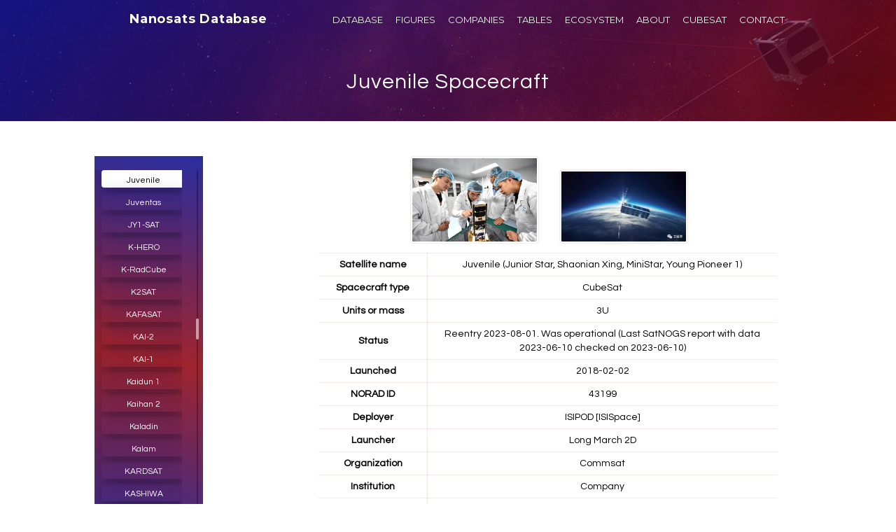

--- FILE ---
content_type: text/html
request_url: https://www.nanosats.eu/sat/juvenile
body_size: 56594
content:
<!DOCTYPE html>
<html lang="en">
  <head>
    <meta charset="utf-8">
    <link rel="icon" type="image/png" href="../img/favicon.ico">
    <link rel="icon" type="image/png" href="./img/favicon.ico">
    <link rel="icon" href="../img/nanosats-icon-circle-32.png" sizes="32x32">
    <link rel="icon" href="../img/nanosats-icon-circle-48.png" sizes="48x48">
    <link rel="icon" href="../img/nanosats-icon-circle-96.png" sizes="96x96">
    <link rel="icon" href="../img/nanosats-icon-circle-192.png" sizes="192x192">
    <link rel="icon" href="../img/nanosats-icon-circle-512.png" sizes="512x512">
    <link rel="apple-touch-icon" href="../img/nanosats-icon-circle-180.png" sizes="180x180">
    <link rel="apple-touch-icon-precomposed" href="../img/nanosats-icon-circle-180.png" sizes="180x180">
    <link rel="shortcut icon" sizes="192x192" href="../img/nanosats-icon-circle-192.png">
    <meta name="viewport" content="width=device-width, initial-scale=1.0">
    <title id="title">Juvenile Spacecraft - Nanosats Database</title>
    <meta name="description" content="Overview of Juvenile 3U by Commsat">
    <meta name="author" content="Erik Kulu">
    <meta name="keywords" content="CubeSat, CubeSats, Nanosatellite, Satellites, NewSpace">

    <!-- Google / Search Engine Tags -->
    <meta itemprop="name" content="Juvenile - Nanosats Database">
    <meta itemprop="description" content="Overview of Juvenile 3U by Commsat">
    <meta itemprop="image" content="https://www.nanosats.eu/img/meta/meta-juvenile.png">

    <!-- Twitter Meta -->
    <meta name="twitter:card" content="summary">
    <meta name="twitter:site" content="@nanosatellites">
    <meta name="twitter:creator" content="@erikkulu">
    <meta name="twitter:title" content="Juvenile - Nanosats Database">
    <meta name="twitter:description" content="Overview of Juvenile 3U by Commsat">
    <meta name="twitter:image" content="https://www.nanosats.eu/img/meta/meta-juvenile.png">
    <meta name="twitter:image:alt" content="Nanosats Database">

    <!-- Facebook Meta -->
    <meta property="og:title" content="Juvenile - Nanosats Database">
    <meta property="og:description" content="Overview of Juvenile 3U by Commsat">
    <meta property="og:url" content="https://www.nanosats.eu/sat/juvenile.html">
    <meta property="og:site_name" content="Nanosats Database">
    <meta property="og:type" content="website">
    <meta property="og:image" content="https://www.nanosats.eu/img/meta/meta-juvenile.png">
    <meta property="og:image:secure_url" content="https://www.nanosats.eu/img/meta/meta-juvenile.png">
    <meta property="og:image:type" content="image/png">
    <meta property="og:image:width" content="1000">
    <meta property="og:image:height" content="500">
    <link rel="preconnect" href="https://www.googletagmanager.com">
    <link rel="preconnect" href="https://www.google-analytics.com">
    <link rel="preconnect" href="https://fonts.gstatic.com/" crossorigin="">
    <link href="https://netdna.bootstrapcdn.com/bootstrap/3.3.5/css/bootstrap.min.css" rel="stylesheet" type="text/css">
    <link href="https://fonts.googleapis.com/css?family=Montserrat:400,700&amp;display=swap" rel="stylesheet" type="text/css">
    <link href="https://fonts.googleapis.com/css?family=Questrial&amp;display=swap" rel="stylesheet">
    <link href="../css/grayscale.css" rel="stylesheet">
    <script async="" src="https://www.googletagmanager.com/gtag/js?id=G-39D3ZCGSJF"></script>
    <script>
      window.dataLayer = window.dataLayer || [];
  function gtag(){dataLayer.push(arguments);}
  gtag('js', new Date());
  gtag('config', 'G-39D3ZCGSJF');
</script>
  </head>

  <!-- Google tag (gtag.js) -->

  <!--- Body ----------------------------------------------------------------------------------------->
  <body id="page-top" data-target=".navbar-custom">

    <!--- Intro ----------------------------------------------------------------------------------------->
    <section class="dataintro-section">
      <div class="navbar navbar-custom navbar-static-top" role="navigation">
        <div class="container">
          <div class="col-lg-10 col-lg-offset-1">
            <div class="navbar-header page-scroll">
              <button type="button" class="navbar-toggle" aria-label="Menu" data-toggle="collapse" data-target=".navbar-main-collapse"><i class="fa fa-bars"></i></button>
              <a class="navbar-brand" href="/">Nanosats Database</a>
            </div>
            <div class="collapse navbar-collapse navbar-right navbar-main-collapse">
              <ul class="nav navbar-nav">
                <li class="hidden"><a href="/"></a></li>
                <li class="page-scroll"><a class="nav-slide" href="/database.html" onclick="ga('send', 'event', 'Menu', 'click', 'Database');">DATABASE</a></li>
                <li class="page-scroll"><a class="nav-slide" href="/#figures" onclick="ga('send', 'event', 'Menu', 'click', 'Figures');">FIGURES</a></li>
                <li class="page-scroll"><a class="nav-slide" href="/companies.html" onclick="ga('send', 'event', 'Menu', 'click', 'Companies');">COMPANIES</a></li>
                <li class="page-scroll"><a class="nav-slide" href="/tables.html" onclick="ga('send', 'event', 'Menu', 'click', 'Tables');">TABLES</a></li>
                <li class="page-scroll"><a class="nav-slide" href="/ecosystem.html" onclick="ga('send', 'event', 'Menu', 'click', 'Ecosystem');">ECOSYSTEM</a></li>
                <li class="page-scroll"><a class="nav-slide" href="/#info" onclick="ga('send', 'event', 'Menu', 'click', 'Info');">ABOUT</a></li>
                <li class="page-scroll"><a class="nav-slide" href="/cubesat.html" onclick="ga('send', 'event', 'Menu', 'click', 'CubeSat');">CUBESAT</a></li>
                <li class="page-scroll"><a class="nav-slide" href="/#contact" onclick="ga('send', 'event', 'Menu', 'click', 'Contact');">CONTACT</a></li>
              </ul>
            </div>
          </div>
        </div>
      </div>
      <div class="intro-body">
        <div class="container">
          <div class="row">
            <div class="col-lg-10 col-lg-offset-1">
              <h1 style="padding-bottom:20px; margin-top:50px; margin-bottom:0px; " id="headline">Juvenile Spacecraft</h1>
            </div>
          </div>
        </div>
      </div>
    </section>

    <!--- Company Info ----------------------------------------------------------------------------------------->
    <section class="single-section" id="missions">
      <div class="intro-body">
        <div class="container">
          <div class="text2-section">

            <!-- Navigation Buttons -->
            <div class="col-md-3 hidden-xs hidden-sm">
              <ul class="nav nav-pills nav-stacked data-simplebar mCustomScrollbar" id="companytabs">
                <li name="menu-long" id="1kuns-pf"><a class="btn btn-default" name="menu-long" data-toggle="tooltip" title="1KUNS-PF" href="1kuns-pf.html" onclick="ga('send', 'event', 'SatelliteMenu', 'click', '1KUNS-PF');">1KUNS-PF</a></li>
                <li name="menu-long" id="3-star"><a class="btn btn-default" name="menu-long" data-toggle="tooltip" title="3-STAR" href="3-star.html" onclick="ga('send', 'event', 'SatelliteMenu', 'click', '3-STAR');">3-STAR</a></li>
                <li name="menu-long" id="3b5gsat"><a class="btn btn-default" name="menu-long" data-toggle="tooltip" title="3B5GSAT" href="3b5gsat.html" onclick="ga('send', 'event', 'SatelliteMenu', 'click', '3B5GSAT');">3B5GSAT</a></li>
                <li name="menu-long" id="3cat1"><a class="btn btn-default" name="menu-long" data-toggle="tooltip" title="3CAT-1" href="3cat1.html" onclick="ga('send', 'event', 'SatelliteMenu', 'click', '3CAT-1');">3CAT-1</a></li>
                <li name="menu-long" id="3cat2"><a class="btn btn-default" name="menu-long" data-toggle="tooltip" title="3CAT-2" href="3cat2.html" onclick="ga('send', 'event', 'SatelliteMenu', 'click', '3CAT-2');">3CAT-2</a></li>
                <li name="menu-long" id="3cat3"><a class="btn btn-default" name="menu-long" data-toggle="tooltip" title="3CAT-3" href="3cat3.html" onclick="ga('send', 'event', 'SatelliteMenu', 'click', '3CAT-3');">3CAT-3</a></li>
                <li name="menu-long" id="3cat4"><a class="btn btn-default" name="menu-long" data-toggle="tooltip" title="3CAT-4" href="3cat4.html" onclick="ga('send', 'event', 'SatelliteMenu', 'click', '3CAT-4');">3CAT-4</a></li>
                <li name="menu-long" id="3cat8"><a class="btn btn-default" name="menu-long" data-toggle="tooltip" title="3CAT-8" href="3cat8.html" onclick="ga('send', 'event', 'SatelliteMenu', 'click', '3CAT-8');">3CAT-8</a></li>
                <li name="menu-long" id="3ucubed"><a class="btn btn-default" name="menu-long" data-toggle="tooltip" title="3UCubed" href="3ucubed.html" onclick="ga('send', 'event', 'SatelliteMenu', 'click', '3UCubed');">3UCubed</a></li>
                <li name="menu-long" id="6gstarlab"><a class="btn btn-default" name="menu-long" data-toggle="tooltip" title="6GStarLab" href="6gstarlab.html" onclick="ga('send', 'event', 'SatelliteMenu', 'click', '6GStarLab');">6GStarLab</a></li>
                <li name="menu-long" id="6s"><a class="btn btn-default" name="menu-long" data-toggle="tooltip" title="6S" href="6s.html" onclick="ga('send', 'event', 'SatelliteMenu', 'click', '6S');">6S</a></li>
                <li name="menu-long" id="12u-exoplanet-cubesat"><a class="btn btn-default" name="menu-long" data-toggle="tooltip" title="Chinese 12U Exoplanet CubeSat" href="12u-exoplanet-cubesat.html" onclick="ga('send', 'event', 'SatelliteMenu', 'click', 'Chinese 12U Exoplanet CubeSat');">Chinese 12U Exoplanet CubeSat</a></li>
                <li name="menu-long" id="14-bisat"><a class="btn btn-default" name="menu-long" data-toggle="tooltip" title="14-BISat" href="14-bisat.html" onclick="ga('send', 'event', 'SatelliteMenu', 'click', '14-BISat');">14-BISat</a></li>
                <li name="menu-long" id="50sat"><a class="btn btn-default" name="menu-long" data-toggle="tooltip" title="$50Sat" href="50sat.html" onclick="ga('send', 'event', 'SatelliteMenu', 'click', '$50Sat');">$50Sat</a></li>
                <li name="menu-long" id="239pts"><a class="btn btn-default" name="menu-long" data-toggle="tooltip" title="239PTS" href="239pts.html" onclick="ga('send', 'event', 'SatelliteMenu', 'click', '239PTS');">239PTS</a></li>
                <li name="menu-long" id="a-seansat-pg1"><a class="btn btn-default" name="menu-long" data-toggle="tooltip" title="A-SEANSAT-PG1" href="a-seansat-pg1.html" onclick="ga('send', 'event', 'SatelliteMenu', 'click', 'A-SEANSAT-PG1');">A-SEANSAT-PG1</a></li>
                <li name="menu-long" id="aalto-1"><a class="btn btn-default" name="menu-long" data-toggle="tooltip" title="Aalto-1" href="aalto-1.html" onclick="ga('send', 'event', 'SatelliteMenu', 'click', 'Aalto-1');">Aalto-1</a></li>
                <li name="menu-long" id="aalto-2"><a class="btn btn-default" name="menu-long" data-toggle="tooltip" title="Aalto-2" href="aalto-2.html" onclick="ga('send', 'event', 'SatelliteMenu', 'click', 'Aalto-2');">Aalto-2</a></li>
                <li name="menu-long" id="aalto-3"><a class="btn btn-default" name="menu-long" data-toggle="tooltip" title="Aalto-3" href="aalto-3.html" onclick="ga('send', 'event', 'SatelliteMenu', 'click', 'Aalto-3');">Aalto-3</a></li>
                <li name="menu-long" id="aarest-mirrorsat1"><a class="btn btn-default" name="menu-long" data-toggle="tooltip" title="AAReST MirrorSat 1" href="aarest-mirrorsat1.html" onclick="ga('send', 'event', 'SatelliteMenu', 'click', 'AAReST MirrorSat 1');">AAReST MirrorSat 1</a></li>
                <li name="menu-long" id="aarest-mirrorsat2"><a class="btn btn-default" name="menu-long" data-toggle="tooltip" title="AAReST MirrorSat 2" href="aarest-mirrorsat2.html" onclick="ga('send', 'event', 'SatelliteMenu', 'click', 'AAReST MirrorSat 2');">AAReST MirrorSat 2</a></li>
                <li name="menu-long" id="aausat1"><a class="btn btn-default" name="menu-long" data-toggle="tooltip" title="AAUSAT1" href="aausat1.html" onclick="ga('send', 'event', 'SatelliteMenu', 'click', 'AAUSAT1');">AAUSAT1</a></li>
                <li name="menu-long" id="aausat2"><a class="btn btn-default" name="menu-long" data-toggle="tooltip" title="AAUSAT2" href="aausat2.html" onclick="ga('send', 'event', 'SatelliteMenu', 'click', 'AAUSAT2');">AAUSAT2</a></li>
                <li name="menu-long" id="aausat3"><a class="btn btn-default" name="menu-long" data-toggle="tooltip" title="AAUSAT3" href="aausat3.html" onclick="ga('send', 'event', 'SatelliteMenu', 'click', 'AAUSAT3');">AAUSAT3</a></li>
                <li name="menu-long" id="aausat4"><a class="btn btn-default" name="menu-long" data-toggle="tooltip" title="AAUSAT4" href="aausat4.html" onclick="ga('send', 'event', 'SatelliteMenu', 'click', 'AAUSAT4');">AAUSAT4</a></li>
                <li name="menu-long" id="aausat5"><a class="btn btn-default" name="menu-long" data-toggle="tooltip" title="AAUSAT5" href="aausat5.html" onclick="ga('send', 'event', 'SatelliteMenu', 'click', 'AAUSAT5');">AAUSAT5</a></li>
                <li name="menu-long" id="aausat6"><a class="btn btn-default" name="menu-long" data-toggle="tooltip" title="AAUSAT6" href="aausat6.html" onclick="ga('send', 'event', 'SatelliteMenu', 'click', 'AAUSAT6');">AAUSAT6</a></li>
                <li name="menu-long" id="abex"><a class="btn btn-default" name="menu-long" data-toggle="tooltip" title="ABEX" href="abex.html" onclick="ga('send', 'event', 'SatelliteMenu', 'click', 'ABEX');">ABEX</a></li>
                <li name="menu-long" id="absolut-sensing"><a class="btn btn-default" name="menu-long" data-toggle="tooltip" title="GEN1" href="absolut-sensing.html" onclick="ga('send', 'event', 'SatelliteMenu', 'click', 'GEN1');">GEN1</a></li>
                <li name="menu-long" id="accenture-1"><a class="btn btn-default" name="menu-long" data-toggle="tooltip" title="Accenture-1" href="accenture-1.html" onclick="ga('send', 'event', 'SatelliteMenu', 'click', 'Accenture-1');">Accenture-1</a></li>
                <li name="menu-long" id="acmes"><a class="btn btn-default" name="menu-long" data-toggle="tooltip" title="ACMES" href="acmes.html" onclick="ga('send', 'event', 'SatelliteMenu', 'click', 'ACMES');">ACMES</a></li>
                <li name="menu-long" id="acrux-1"><a class="btn btn-default" name="menu-long" data-toggle="tooltip" title="ACRUX-1" href="acrux-1.html" onclick="ga('send', 'event', 'SatelliteMenu', 'click', 'ACRUX-1');">ACRUX-1</a></li>
                <li name="menu-long" id="acs3"><a class="btn btn-default" name="menu-long" data-toggle="tooltip" title="ACS3" href="acs3.html" onclick="ga('send', 'event', 'SatelliteMenu', 'click', 'ACS3');">ACS3</a></li>
                <li name="menu-long" id="acubesat"><a class="btn btn-default" name="menu-long" data-toggle="tooltip" title="AcubeSAT" href="acubesat.html" onclick="ga('send', 'event', 'SatelliteMenu', 'click', 'AcubeSAT');">AcubeSAT</a></li>
                <li name="menu-long" id="addcube"><a class="btn btn-default" name="menu-long" data-toggle="tooltip" title="ADDCUBE" href="addcube.html" onclick="ga('send', 'event', 'SatelliteMenu', 'click', 'ADDCUBE');">ADDCUBE</a></li>
                <li name="menu-long" id="adore-sat"><a class="btn btn-default" name="menu-long" data-toggle="tooltip" title="ADORE Sat" href="adore-sat.html" onclick="ga('send', 'event', 'SatelliteMenu', 'click', 'ADORE Sat');">ADORE Sat</a></li>
                <li name="menu-long" id="ae1a"><a class="btn btn-default" name="menu-long" data-toggle="tooltip" title="AE1a" href="ae1a.html" onclick="ga('send', 'event', 'SatelliteMenu', 'click', 'AE1a');">AE1a</a></li>
                <li name="menu-long" id="ae1c"><a class="btn btn-default" name="menu-long" data-toggle="tooltip" title="AE1C" href="ae1c.html" onclick="ga('send', 'event', 'SatelliteMenu', 'click', 'AE1C');">AE1C</a></li>
                <li name="menu-long" id="ae1d"><a class="btn btn-default" name="menu-long" data-toggle="tooltip" title="AE1D" href="ae1d.html" onclick="ga('send', 'event', 'SatelliteMenu', 'click', 'AE1D');">AE1D</a></li>
                <li name="menu-long" id="ae2a"><a class="btn btn-default" name="menu-long" data-toggle="tooltip" title="AE2a" href="ae2a.html" onclick="ga('send', 'event', 'SatelliteMenu', 'click', 'AE2a');">AE2a</a></li>
                <li name="menu-long" id="ae3va"><a class="btn btn-default" name="menu-long" data-toggle="tooltip" title="AE3Va" href="ae3va.html" onclick="ga('send', 'event', 'SatelliteMenu', 'click', 'AE3Va');">AE3Va</a></li>
                <li name="menu-long" id="ae4la"><a class="btn btn-default" name="menu-long" data-toggle="tooltip" title="AE4La" href="ae4la.html" onclick="ga('send', 'event', 'SatelliteMenu', 'click', 'AE4La');">AE4La</a></li>
                <li name="menu-long" id="ae5ra"><a class="btn btn-default" name="menu-long" data-toggle="tooltip" title="AE5Ra" href="ae5ra.html" onclick="ga('send', 'event', 'SatelliteMenu', 'click', 'AE5Ra');">AE5Ra</a></li>
                <li name="menu-long" id="ae5rb"><a class="btn btn-default" name="menu-long" data-toggle="tooltip" title="AE5Rb" href="ae5rb.html" onclick="ga('send', 'event', 'SatelliteMenu', 'click', 'AE5Rb');">AE5Rb</a></li>
                <li name="menu-long" id="ae5rc"><a class="btn btn-default" name="menu-long" data-toggle="tooltip" title="AE5Rc" href="ae5rc.html" onclick="ga('send', 'event', 'SatelliteMenu', 'click', 'AE5Rc');">AE5Rc</a></li>
                <li name="menu-long" id="aeneas"><a class="btn btn-default" name="menu-long" data-toggle="tooltip" title="AENEAS" href="aeneas.html" onclick="ga('send', 'event', 'SatelliteMenu', 'click', 'AENEAS');">AENEAS</a></li>
                <li name="menu-long" id="aepex"><a class="btn btn-default" name="menu-long" data-toggle="tooltip" title="AEPEX" href="aepex.html" onclick="ga('send', 'event', 'SatelliteMenu', 'click', 'AEPEX');">AEPEX</a></li>
                <li name="menu-long" id="aero-vista"><a class="btn btn-default" name="menu-long" data-toggle="tooltip" title="VISTA" href="aero-vista.html" onclick="ga('send', 'event', 'SatelliteMenu', 'click', 'VISTA');">VISTA</a></li>
                <li name="menu-long" id="aerocube-1"><a class="btn btn-default" name="menu-long" data-toggle="tooltip" title="AeroCube-1" href="aerocube-1.html" onclick="ga('send', 'event', 'SatelliteMenu', 'click', 'AeroCube-1');">AeroCube-1</a></li>
                <li name="menu-long" id="aerocube-2"><a class="btn btn-default" name="menu-long" data-toggle="tooltip" title="AeroCube-2" href="aerocube-2.html" onclick="ga('send', 'event', 'SatelliteMenu', 'click', 'AeroCube-2');">AeroCube-2</a></li>
                <li name="menu-long" id="aerocube-3"><a class="btn btn-default" name="menu-long" data-toggle="tooltip" title="AeroCube-3" href="aerocube-3.html" onclick="ga('send', 'event', 'SatelliteMenu', 'click', 'AeroCube-3');">AeroCube-3</a></li>
                <li name="menu-long" id="aerocube-4"><a class="btn btn-default" name="menu-long" data-toggle="tooltip" title="AeroCube-4" href="aerocube-4.html" onclick="ga('send', 'event', 'SatelliteMenu', 'click', 'AeroCube-4');">AeroCube-4</a></li>
                <li name="menu-long" id="aerocube-5"><a class="btn btn-default" name="menu-long" data-toggle="tooltip" title="AeroCube-5" href="aerocube-5.html" onclick="ga('send', 'event', 'SatelliteMenu', 'click', 'AeroCube-5');">AeroCube-5</a></li>
                <li name="menu-long" id="aerocube-6"><a class="btn btn-default" name="menu-long" data-toggle="tooltip" title="AeroCube-6" href="aerocube-6.html" onclick="ga('send', 'event', 'SatelliteMenu', 'click', 'AeroCube-6');">AeroCube-6</a></li>
                <li name="menu-long" id="aerocube-7"><a class="btn btn-default" name="menu-long" data-toggle="tooltip" title="Aerocube-7 (OCSD)" href="aerocube-7.html" onclick="ga('send', 'event', 'SatelliteMenu', 'click', 'Aerocube-7 (OCSD)');">Aerocube-7 (OCSD)</a></li>
                <li name="menu-long" id="aerocube-8"><a class="btn btn-default" name="menu-long" data-toggle="tooltip" title="AeroCube-8 (IMPACT)" href="aerocube-8.html" onclick="ga('send', 'event', 'SatelliteMenu', 'click', 'AeroCube-8 (IMPACT)');">AeroCube-8 (IMPACT)</a></li>
                <li name="menu-long" id="aerocube-9"><a class="btn btn-default" name="menu-long" data-toggle="tooltip" title="AeroCube-9" href="aerocube-9.html" onclick="ga('send', 'event', 'SatelliteMenu', 'click', 'AeroCube-9');">AeroCube-9</a></li>
                <li name="menu-long" id="aerocube-10"><a class="btn btn-default" name="menu-long" data-toggle="tooltip" title="AeroCube-10" href="aerocube-10.html" onclick="ga('send', 'event', 'SatelliteMenu', 'click', 'AeroCube-10');">AeroCube-10</a></li>
                <li name="menu-long" id="aerocube-11"><a class="btn btn-default" name="menu-long" data-toggle="tooltip" title="AeroCube-11 (TOMSat, R3)" href="aerocube-11.html" onclick="ga('send', 'event', 'SatelliteMenu', 'click', 'AeroCube-11 (TOMSat, R3)');">AeroCube-11 (TOMSat, R3)</a></li>
                <li name="menu-long" id="aerocube-12"><a class="btn btn-default" name="menu-long" data-toggle="tooltip" title="AeroCube-12" href="aerocube-12.html" onclick="ga('send', 'event', 'SatelliteMenu', 'click', 'AeroCube-12');">AeroCube-12</a></li>
                <li name="menu-long" id="aerocube-14"><a class="btn btn-default" name="menu-long" data-toggle="tooltip" title="AeroCube-14" href="aerocube-14.html" onclick="ga('send', 'event', 'SatelliteMenu', 'click', 'AeroCube-14');">AeroCube-14</a></li>
                <li name="menu-long" id="aerocube-15"><a class="btn btn-default" name="menu-long" data-toggle="tooltip" title="AeroCube-15" href="aerocube-15.html" onclick="ga('send', 'event', 'SatelliteMenu', 'click', 'AeroCube-15');">AeroCube-15</a></li>
                <li name="menu-long" id="aerocube-16"><a class="btn btn-default" name="menu-long" data-toggle="tooltip" title="AeroCube-16" href="aerocube-16.html" onclick="ga('send', 'event', 'SatelliteMenu', 'click', 'AeroCube-16');">AeroCube-16</a></li>
                <li name="menu-long" id="aerocube-18"><a class="btn btn-default" name="menu-long" data-toggle="tooltip" title="AeroCube-18" href="aerocube-18.html" onclick="ga('send', 'event', 'SatelliteMenu', 'click', 'AeroCube-18');">AeroCube-18</a></li>
                <li name="menu-long" id="aesp-14"><a class="btn btn-default" name="menu-long" data-toggle="tooltip" title="AESP-14" href="aesp-14.html" onclick="ga('send', 'event', 'SatelliteMenu', 'click', 'AESP-14');">AESP-14</a></li>
                <li name="menu-long" id="aethersat-1"><a class="btn btn-default" name="menu-long" data-toggle="tooltip" title="AetherSat-1" href="aethersat-1.html" onclick="ga('send', 'event', 'SatelliteMenu', 'click', 'AetherSat-1');">AetherSat-1</a></li>
                <li name="menu-long" id="aets-1"><a class="btn btn-default" name="menu-long" data-toggle="tooltip" title="AETS-1" href="aets-1.html" onclick="ga('send', 'event', 'SatelliteMenu', 'click', 'AETS-1');">AETS-1</a></li>
                <li name="menu-long" id="aggiesat-1"><a class="btn btn-default" name="menu-long" data-toggle="tooltip" title="Aggiesat-1" href="aggiesat-1.html" onclick="ga('send', 'event', 'SatelliteMenu', 'click', 'Aggiesat-1');">Aggiesat-1</a></li>
                <li name="menu-long" id="aggiesat-2"><a class="btn btn-default" name="menu-long" data-toggle="tooltip" title="Aggiesat-2" href="aggiesat-2.html" onclick="ga('send', 'event', 'SatelliteMenu', 'click', 'Aggiesat-2');">Aggiesat-2</a></li>
                <li name="menu-long" id="aggiesat-3"><a class="btn btn-default" name="menu-long" data-toggle="tooltip" title="Aggiesat-3" href="aggiesat-3.html" onclick="ga('send', 'event', 'SatelliteMenu', 'click', 'Aggiesat-3');">Aggiesat-3</a></li>
                <li name="menu-long" id="aggiesat-6"><a class="btn btn-default" name="menu-long" data-toggle="tooltip" title="Aggiesat-6" href="aggiesat-6.html" onclick="ga('send', 'event', 'SatelliteMenu', 'click', 'Aggiesat-6');">Aggiesat-6</a></li>
                <li name="menu-long" id="agile-microsatellite"><a class="btn btn-default" name="menu-long" data-toggle="tooltip" title="AMS (Agile MicroSatellite)" href="agile-microsatellite.html" onclick="ga('send', 'event', 'SatelliteMenu', 'click', 'AMS (Agile MicroSatellite)');">AMS (Agile MicroSatellite)</a></li>
                <li name="menu-long" id="aiglonSat-1"><a class="btn btn-default" name="menu-long" data-toggle="tooltip" title="AiglonSat-1" href="aiglonSat-1.html" onclick="ga('send', 'event', 'SatelliteMenu', 'click', 'AiglonSat-1');">AiglonSat-1</a></li>
                <li name="menu-long" id="aioty-cube"><a class="btn btn-default" name="menu-long" data-toggle="tooltip" title="AIOTY-CUBE" href="aioty-cube.html" onclick="ga('send', 'event', 'SatelliteMenu', 'click', 'AIOTY-CUBE');">AIOTY-CUBE</a></li>
                <li name="menu-long" id="aissat-1"><a class="btn btn-default" name="menu-long" data-toggle="tooltip" title="AISSat-1" href="aissat-1.html" onclick="ga('send', 'event', 'SatelliteMenu', 'click', 'AISSat-1');">AISSat-1</a></li>
                <li name="menu-long" id="aissat-2"><a class="btn btn-default" name="menu-long" data-toggle="tooltip" title="AISSat-2" href="aissat-2.html" onclick="ga('send', 'event', 'SatelliteMenu', 'click', 'AISSat-2');">AISSat-2</a></li>
                <li name="menu-long" id="aissat-3"><a class="btn btn-default" name="menu-long" data-toggle="tooltip" title="AISSat-3" href="aissat-3.html" onclick="ga('send', 'event', 'SatelliteMenu', 'click', 'AISSat-3');">AISSat-3</a></li>
                <li name="menu-long" id="aissat-4"><a class="btn btn-default" name="menu-long" data-toggle="tooltip" title="AISSat-4" href="aissat-4.html" onclick="ga('send', 'event', 'SatelliteMenu', 'click', 'AISSat-4');">AISSat-4</a></li>
                <li name="menu-long" id="aist-st"><a class="btn btn-default" name="menu-long" data-toggle="tooltip" title="Aist-ST" href="aist-st.html" onclick="ga('send', 'event', 'SatelliteMenu', 'click', 'Aist-ST');">Aist-ST</a></li>
                <li name="menu-long" id="aistech-hydra"><a class="btn btn-default" name="menu-long" data-toggle="tooltip" title="Hydra 2" href="aistech-hydra.html" onclick="ga('send', 'event', 'SatelliteMenu', 'click', 'Hydra 2');">Hydra 2</a></li>
                <li name="menu-long" id="aistechsat"><a class="btn btn-default" name="menu-long" data-toggle="tooltip" title="AISTECHSAT (DANU) 2U" href="aistechsat.html" onclick="ga('send', 'event', 'SatelliteMenu', 'click', 'AISTECHSAT (DANU) 2U');">AISTECHSAT (DANU) 2U</a></li>
                <li name="menu-long" id="aistechsat-6u"><a class="btn btn-default" name="menu-long" data-toggle="tooltip" title="Guardian (Aistech)" href="aistechsat-6u.html" onclick="ga('send', 'event', 'SatelliteMenu', 'click', 'Guardian (Aistech)');">Guardian (Aistech)</a></li>
                <li name="menu-long" id="ak-edusat"><a class="btn btn-default" name="menu-long" data-toggle="tooltip" title="AK-EDUSAT" href="ak-edusat.html" onclick="ga('send', 'event', 'SatelliteMenu', 'click', 'AK-EDUSAT');">AK-EDUSAT</a></li>
                <li name="menu-long" id="akhmat-1"><a class="btn btn-default" name="menu-long" data-toggle="tooltip" title="Akhmat-1" href="akhmat-1.html" onclick="ga('send', 'event', 'SatelliteMenu', 'click', 'Akhmat-1');">Akhmat-1</a></li>
                <li name="menu-long" id="al-farabi-1"><a class="btn btn-default" name="menu-long" data-toggle="tooltip" title="Al-Farabi 1" href="al-farabi-1.html" onclick="ga('send', 'event', 'SatelliteMenu', 'click', 'Al-Farabi 1');">Al-Farabi 1</a></li>
                <li name="menu-long" id="al-farabi-2"><a class="btn btn-default" name="menu-long" data-toggle="tooltip" title="Al-Farabi 2" href="al-farabi-2.html" onclick="ga('send', 'event', 'SatelliteMenu', 'click', 'Al-Farabi 2');">Al-Farabi 2</a></li>
                <li name="menu-long" id="al-munther"><a class="btn btn-default" name="menu-long" data-toggle="tooltip" title="Al Munther" href="al-munther.html" onclick="ga('send', 'event', 'SatelliteMenu', 'click', 'Al Munther');">Al Munther</a></li>
                <li name="menu-long" id="alainsat-1"><a class="btn btn-default" name="menu-long" data-toggle="tooltip" title="ALainSat-1" href="alainsat-1.html" onclick="ga('send', 'event', 'SatelliteMenu', 'click', 'ALainSat-1');">ALainSat-1</a></li>
                <li name="menu-long" id="albasat"><a class="btn btn-default" name="menu-long" data-toggle="tooltip" title="AlbaSat" href="albasat.html" onclick="ga('send', 'event', 'SatelliteMenu', 'click', 'AlbaSat');">AlbaSat</a></li>
                <li name="menu-long" id="albisat"><a class="btn btn-default" name="menu-long" data-toggle="tooltip" title="AlbiSat" href="albisat.html" onclick="ga('send', 'event', 'SatelliteMenu', 'click', 'AlbiSat');">AlbiSat</a></li>
                <li name="menu-long" id="albus"><a class="btn btn-default" name="menu-long" data-toggle="tooltip" title="ALBus" href="albus.html" onclick="ga('send', 'event', 'SatelliteMenu', 'click', 'ALBus');">ALBus</a></li>
                <li name="menu-long" id="alcek"><a class="btn btn-default" name="menu-long" data-toggle="tooltip" title="ALCEK" href="alcek.html" onclick="ga('send', 'event', 'SatelliteMenu', 'click', 'ALCEK');">ALCEK</a></li>
                <li name="menu-long" id="aldebaran-1"><a class="btn btn-default" name="menu-long" data-toggle="tooltip" title="Aldebaran-1" href="aldebaran-1.html" onclick="ga('send', 'event', 'SatelliteMenu', 'click', 'Aldebaran-1');">Aldebaran-1</a></li>
                <li name="menu-long" id="aleasat"><a class="btn btn-default" name="menu-long" data-toggle="tooltip" title="ALEASAT" href="aleasat.html" onclick="ga('send', 'event', 'SatelliteMenu', 'click', 'ALEASAT');">ALEASAT</a></li>
                <li name="menu-long" id="aleksandr"><a class="btn btn-default" name="menu-long" data-toggle="tooltip" title="Aleksandr" href="aleksandr.html" onclick="ga('send', 'event', 'SatelliteMenu', 'click', 'Aleksandr');">Aleksandr</a></li>
                <li name="menu-long" id="alfa-crux"><a class="btn btn-default" name="menu-long" data-toggle="tooltip" title="Alfa Crux" href="alfa-crux.html" onclick="ga('send', 'event', 'SatelliteMenu', 'click', 'Alfa Crux');">Alfa Crux</a></li>
                <li name="menu-long" id="alice"><a class="btn btn-default" name="menu-long" data-toggle="tooltip" title="ALICE" href="alice.html" onclick="ga('send', 'event', 'SatelliteMenu', 'click', 'ALICE');">ALICE</a></li>
                <li name="menu-long" id="alisio"><a class="btn btn-default" name="menu-long" data-toggle="tooltip" title="ALISIO" href="alisio.html" onclick="ga('send', 'event', 'SatelliteMenu', 'click', 'ALISIO');">ALISIO</a></li>
                <li name="menu-long" id="all-star-theia"><a class="btn btn-default" name="menu-long" data-toggle="tooltip" title="ALL-STAR/THEIA" href="all-star-theia.html" onclick="ga('send', 'event', 'SatelliteMenu', 'click', 'ALL-STAR/THEIA');">ALL-STAR/THEIA</a></li>
                <li name="menu-long" id="alpha"><a class="btn btn-default" name="menu-long" data-toggle="tooltip" title="Alpha (CayugaSat)" href="alpha.html" onclick="ga('send', 'event', 'SatelliteMenu', 'click', 'Alpha (CayugaSat)');">Alpha (CayugaSat)</a></li>
                <li name="menu-long" id="alpha-arca"><a class="btn btn-default" name="menu-long" data-toggle="tooltip" title="ALPHA (ARCA)" href="alpha-arca.html" onclick="ga('send', 'event', 'SatelliteMenu', 'click', 'ALPHA (ARCA)');">ALPHA (ARCA)</a></li>
                <li name="menu-long" id="alsat-nano"><a class="btn btn-default" name="menu-long" data-toggle="tooltip" title="AlSat Nano" href="alsat-nano.html" onclick="ga('send', 'event', 'SatelliteMenu', 'click', 'AlSat Nano');">AlSat Nano</a></li>
                <li name="menu-long" id="alsat1"><a class="btn btn-default" name="menu-long" data-toggle="tooltip" title="ALSAT#1" href="alsat1.html" onclick="ga('send', 'event', 'SatelliteMenu', 'click', 'ALSAT#1');">ALSAT#1</a></li>
                <li name="menu-long" id="altair"><a class="btn btn-default" name="menu-long" data-toggle="tooltip" title="Altair" href="altair.html" onclick="ga('send', 'event', 'SatelliteMenu', 'click', 'Altair');">Altair</a></li>
                <li name="menu-long" id="altair-1"><a class="btn btn-default" name="menu-long" data-toggle="tooltip" title="ALTAIR 1" href="altair-1.html" onclick="ga('send', 'event', 'SatelliteMenu', 'click', 'ALTAIR 1');">ALTAIR 1</a></li>
                <li name="menu-long" id="amaj-mother"><a class="btn btn-default" name="menu-long" data-toggle="tooltip" title="AMAJ Mother" href="amaj-mother.html" onclick="ga('send', 'event', 'SatelliteMenu', 'click', 'AMAJ Mother');">AMAJ Mother</a></li>
                <li name="menu-long" id="amber"><a class="btn btn-default" name="menu-long" data-toggle="tooltip" title="Amber" href="amber.html" onclick="ga('send', 'event', 'SatelliteMenu', 'click', 'Amber');">Amber</a></li>
                <li name="menu-long" id="ambsat-cubesat"><a class="btn btn-default" name="menu-long" data-toggle="tooltip" title="AmbaSat-1 CubeSat" href="ambsat-cubesat.html" onclick="ga('send', 'event', 'SatelliteMenu', 'click', 'AmbaSat-1 CubeSat');">AmbaSat-1 CubeSat</a></li>
                <li name="menu-long" id="amdrohpsat"><a class="btn btn-default" name="menu-long" data-toggle="tooltip" title="AMDROHPSat" href="amdrohpsat.html" onclick="ga('send', 'event', 'SatelliteMenu', 'click', 'AMDROHPSat');">AMDROHPSat</a></li>
                <li name="menu-long" id="amgu-1"><a class="btn btn-default" name="menu-long" data-toggle="tooltip" title="AmGU 1 (AmurSat)" href="amgu-1.html" onclick="ga('send', 'event', 'SatelliteMenu', 'click', 'AmGU 1 (AmurSat)');">AmGU 1 (AmurSat)</a></li>
                <li name="menu-long" id="amical-sat"><a class="btn btn-default" name="menu-long" data-toggle="tooltip" title="AMICal Sat" href="amical-sat.html" onclick="ga('send', 'event', 'SatelliteMenu', 'click', 'AMICal Sat');">AMICal Sat</a></li>
                <li name="menu-long" id="ams"><a class="btn btn-default" name="menu-long" data-toggle="tooltip" title="AMS (Agricultural Monitoring)" href="ams.html" onclick="ga('send', 'event', 'SatelliteMenu', 'click', 'AMS (Agricultural Monitoring)');">AMS (Agricultural Monitoring)</a></li>
                <li name="menu-long" id="amur-cubesat"><a class="btn btn-default" name="menu-long" data-toggle="tooltip" title="Amur CubeSat" href="amur-cubesat.html" onclick="ga('send', 'event', 'SatelliteMenu', 'click', 'Amur CubeSat');">Amur CubeSat</a></li>
                <li name="menu-long" id="anant"><a class="btn btn-default" name="menu-long" data-toggle="tooltip" title="Anant" href="anant.html" onclick="ga('send', 'event', 'SatelliteMenu', 'click', 'Anant');">Anant</a></li>
                <li name="menu-long" id="andesite"><a class="btn btn-default" name="menu-long" data-toggle="tooltip" title="ANDESITE Mule" href="andesite.html" onclick="ga('send', 'event', 'SatelliteMenu', 'click', 'ANDESITE Mule');">ANDESITE Mule</a></li>
                <li name="menu-long" id="andesite-sensor"><a class="btn btn-default" name="menu-long" data-toggle="tooltip" title="ANDESITE Sensor Node" href="andesite-sensor.html" onclick="ga('send', 'event', 'SatelliteMenu', 'click', 'ANDESITE Sensor Node');">ANDESITE Sensor Node</a></li>
                <li name="menu-long" id="angels"><a class="btn btn-default" name="menu-long" data-toggle="tooltip" title="ANGELS" href="angels.html" onclick="ga('send', 'event', 'SatelliteMenu', 'click', 'ANGELS');">ANGELS</a></li>
                <li name="menu-long" id="anicsat"><a class="btn btn-default" name="menu-long" data-toggle="tooltip" title="ANISCSAT" href="anicsat.html" onclick="ga('send', 'event', 'SatelliteMenu', 'click', 'ANISCSAT');">ANISCSAT</a></li>
                <li name="menu-long" id="anime"><a class="btn btn-default" name="menu-long" data-toggle="tooltip" title="ANIME" href="anime.html" onclick="ga('send', 'event', 'SatelliteMenu', 'click', 'ANIME');">ANIME</a></li>
                <li name="menu-long" id="anirsat"><a class="btn btn-default" name="menu-long" data-toggle="tooltip" title="ANIRSAT" href="anirsat.html" onclick="ga('send', 'event', 'SatelliteMenu', 'click', 'ANIRSAT');">ANIRSAT</a></li>
                <li name="menu-long" id="ansat-1"><a class="btn btn-default" name="menu-long" data-toggle="tooltip" title="ANSAT-1" href="ansat-1.html" onclick="ga('send', 'event', 'SatelliteMenu', 'click', 'ANSAT-1');">ANSAT-1</a></li>
                <li name="menu-long" id="anser"><a class="btn btn-default" name="menu-long" data-toggle="tooltip" title="ANSER" href="anser.html" onclick="ga('send', 'event', 'SatelliteMenu', 'click', 'ANSER');">ANSER</a></li>
                <li name="menu-long" id="anser-at"><a class="btn btn-default" name="menu-long" data-toggle="tooltip" title="ANSER-AT" href="anser-at.html" onclick="ga('send', 'event', 'SatelliteMenu', 'click', 'ANSER-AT');">ANSER-AT</a></li>
                <li name="menu-long" id="ant-1"><a class="btn btn-default" name="menu-long" data-toggle="tooltip" title="Ant-1" href="ant-1.html" onclick="ga('send', 'event', 'SatelliteMenu', 'click', 'Ant-1');">Ant-1</a></li>
                <li name="menu-long" id="antaeus"><a class="btn btn-default" name="menu-long" data-toggle="tooltip" title="ANTAEUS" href="antaeus.html" onclick="ga('send', 'event', 'SatelliteMenu', 'click', 'ANTAEUS');">ANTAEUS</a></li>
                <li name="menu-long" id="antarctic-broadband-nanosatellite"><a class="btn btn-default" name="menu-long" data-toggle="tooltip" title="Antarctic Nanosatellite" href="antarctic-broadband-nanosatellite.html" onclick="ga('send', 'event', 'SatelliteMenu', 'click', 'Antarctic Nanosatellite');">Antarctic Nanosatellite</a></li>
                <li name="menu-long" id="antelsat"><a class="btn btn-default" name="menu-long" data-toggle="tooltip" title="Antelsat" href="antelsat.html" onclick="ga('send', 'event', 'SatelliteMenu', 'click', 'Antelsat');">Antelsat</a></li>
                <li name="menu-long" id="anusat-2"><a class="btn btn-default" name="menu-long" data-toggle="tooltip" title="ANUSAT-2" href="anusat-2.html" onclick="ga('send', 'event', 'SatelliteMenu', 'click', 'ANUSAT-2');">ANUSAT-2</a></li>
                <li name="menu-long" id="aoba-velox-iii"><a class="btn btn-default" name="menu-long" data-toggle="tooltip" title="Aoba-Velox-III" href="aoba-velox-iii.html" onclick="ga('send', 'event', 'SatelliteMenu', 'click', 'Aoba-Velox-III');">Aoba-Velox-III</a></li>
                <li name="menu-long" id="aoba-velox-iv"><a class="btn btn-default" name="menu-long" data-toggle="tooltip" title="Aoba-Velox-IV" href="aoba-velox-iv.html" onclick="ga('send', 'event', 'SatelliteMenu', 'click', 'Aoba-Velox-IV');">Aoba-Velox-IV</a></li>
                <li name="menu-long" id="aosat"><a class="btn btn-default" name="menu-long" data-toggle="tooltip" title="AOSAT" href="aosat.html" onclick="ga('send', 'event', 'SatelliteMenu', 'click', 'AOSAT');">AOSAT</a></li>
                <li name="menu-long" id="aoxiang"><a class="btn btn-default" name="menu-long" data-toggle="tooltip" title="Aoxiang" href="aoxiang.html" onclick="ga('send', 'event', 'SatelliteMenu', 'click', 'Aoxiang');">Aoxiang</a></li>
                <li name="menu-long" id="aoxiang-1"><a class="btn btn-default" name="menu-long" data-toggle="tooltip" title="Aoxiang-1" href="aoxiang-1.html" onclick="ga('send', 'event', 'SatelliteMenu', 'click', 'Aoxiang-1');">Aoxiang-1</a></li>
                <li name="menu-long" id="aoxiang-zhixing"><a class="btn btn-default" name="menu-long" data-toggle="tooltip" title="Aoxiang Zhixing" href="aoxiang-zhixing.html" onclick="ga('send', 'event', 'SatelliteMenu', 'click', 'Aoxiang Zhixing');">Aoxiang Zhixing</a></li>
                <li name="menu-long" id="apex"><a class="btn btn-default" name="menu-long" data-toggle="tooltip" title="APEX (Asteroid Prospection Explorer)" href="apex.html" onclick="ga('send', 'event', 'SatelliteMenu', 'click', 'APEX (Asteroid Prospection Explorer)');">APEX (Asteroid Prospection Explorer)</a></li>
                <li name="menu-long" id="apex-missouri"><a class="btn btn-default" name="menu-long" data-toggle="tooltip" title="APEX (Advanced Propulsion Experiment)" href="apex-missouri.html" onclick="ga('send', 'event', 'SatelliteMenu', 'click', 'APEX (Advanced Propulsion Experiment)');">APEX (Advanced Propulsion Experiment)</a></li>
                <li name="menu-long" id="apogeo-space"><a class="btn btn-default" name="menu-long" data-toggle="tooltip" title="PiCo-IoT (Apogeo Space, FEES)" href="apogeo-space.html" onclick="ga('send', 'event', 'SatelliteMenu', 'click', 'PiCo-IoT (Apogeo Space, FEES)');">PiCo-IoT (Apogeo Space, FEES)</a></li>
                <li name="menu-long" id="apsara-1"><a class="btn btn-default" name="menu-long" data-toggle="tooltip" title="Apsara-1" href="apsara-1.html" onclick="ga('send', 'event', 'SatelliteMenu', 'click', 'Apsara-1');">Apsara-1</a></li>
                <li name="menu-long" id="apss-1"><a class="btn btn-default" name="menu-long" data-toggle="tooltip" title="APSS-1 QuakeTEC" href="apss-1.html" onclick="ga('send', 'event', 'SatelliteMenu', 'click', 'APSS-1 QuakeTEC');">APSS-1 QuakeTEC</a></li>
                <li name="menu-long" id="apss-2"><a class="btn btn-default" name="menu-long" data-toggle="tooltip" title="APSS-2 Kessler" href="apss-2.html" onclick="ga('send', 'event', 'SatelliteMenu', 'click', 'APSS-2 Kessler');">APSS-2 Kessler</a></li>
                <li name="menu-long" id="aptas"><a class="btn btn-default" name="menu-long" data-toggle="tooltip" title="APTAS" href="aptas.html" onclick="ga('send', 'event', 'SatelliteMenu', 'click', 'APTAS');">APTAS</a></li>
                <li name="menu-long" id="aqt-d"><a class="btn btn-default" name="menu-long" data-toggle="tooltip" title="AQT-D" href="aqt-d.html" onclick="ga('send', 'event', 'SatelliteMenu', 'click', 'AQT-D');">AQT-D</a></li>
                <li name="menu-long" id="aquilasat"><a class="btn btn-default" name="menu-long" data-toggle="tooltip" title="AquilaSat" href="aquilasat.html" onclick="ga('send', 'event', 'SatelliteMenu', 'click', 'AquilaSat');">AquilaSat</a></li>
                <li name="menu-long" id="aquis"><a class="btn btn-default" name="menu-long" data-toggle="tooltip" title="AQUIS" href="aquis.html" onclick="ga('send', 'event', 'SatelliteMenu', 'click', 'AQUIS');">AQUIS</a></li>
                <li name="menu-long" id="aragosat-1"><a class="btn btn-default" name="menu-long" data-toggle="tooltip" title="AragoSat-1" href="aragosat-1.html" onclick="ga('send', 'event', 'SatelliteMenu', 'click', 'AragoSat-1');">AragoSat-1</a></li>
                <li name="menu-long" id="aramis-c1"><a class="btn btn-default" name="menu-long" data-toggle="tooltip" title="Aramis-C1" href="aramis-c1.html" onclick="ga('send', 'event', 'SatelliteMenu', 'click', 'Aramis-C1');">Aramis-C1</a></li>
                <li name="menu-long" id="arapaima"><a class="btn btn-default" name="menu-long" data-toggle="tooltip" title="ARAPAIMA" href="arapaima.html" onclick="ga('send', 'event', 'SatelliteMenu', 'click', 'ARAPAIMA');">ARAPAIMA</a></li>
                <li name="menu-long" id="arc1"><a class="btn btn-default" name="menu-long" data-toggle="tooltip" title="ARC1" href="arc1.html" onclick="ga('send', 'event', 'SatelliteMenu', 'click', 'ARC1');">ARC1</a></li>
                <li name="menu-long" id="arc2"><a class="btn btn-default" name="menu-long" data-toggle="tooltip" title="ARC2" href="arc2.html" onclick="ga('send', 'event', 'SatelliteMenu', 'click', 'ARC2');">ARC2</a></li>
                <li name="menu-long" id="arccube-01"><a class="btn btn-default" name="menu-long" data-toggle="tooltip" title="ARCCUBE-01" href="arccube-01.html" onclick="ga('send', 'event', 'SatelliteMenu', 'click', 'ARCCUBE-01');">ARCCUBE-01</a></li>
                <li name="menu-long" id="arce"><a class="btn btn-default" name="menu-long" data-toggle="tooltip" title="ARCE" href="arce.html" onclick="ga('send', 'event', 'SatelliteMenu', 'click', 'ARCE');">ARCE</a></li>
                <li name="menu-long" id="arcsat"><a class="btn btn-default" name="menu-long" data-toggle="tooltip" title="ARCSAT" href="arcsat.html" onclick="ga('send', 'event', 'SatelliteMenu', 'click', 'ARCSAT');">ARCSAT</a></li>
                <li name="menu-long" id="arcstone"><a class="btn btn-default" name="menu-long" data-toggle="tooltip" title="ARCSTONE" href="arcstone.html" onclick="ga('send', 'event', 'SatelliteMenu', 'click', 'ARCSTONE');">ARCSTONE</a></li>
                <li name="menu-long" id="arcticsat"><a class="btn btn-default" name="menu-long" data-toggle="tooltip" title="ArcticSat" href="arcticsat.html" onclick="ga('send', 'event', 'SatelliteMenu', 'click', 'ArcticSat');">ArcticSat</a></li>
                <li name="menu-long" id="arcticsat-1"><a class="btn btn-default" name="menu-long" data-toggle="tooltip" title="ArcticSat-1" href="arcticsat-1.html" onclick="ga('send', 'event', 'SatelliteMenu', 'click', 'ArcticSat-1');">ArcticSat-1</a></li>
                <li name="menu-long" id="arduiqube"><a class="btn btn-default" name="menu-long" data-toggle="tooltip" title="Arduiqube DIY1" href="arduiqube.html" onclick="ga('send', 'event', 'SatelliteMenu', 'click', 'Arduiqube DIY1');">Arduiqube DIY1</a></li>
                <li name="menu-long" id="arduorbiter-1"><a class="btn btn-default" name="menu-long" data-toggle="tooltip" title="ArduOrbiter-1" href="arduorbiter-1.html" onclick="ga('send', 'event', 'SatelliteMenu', 'click', 'ArduOrbiter-1');">ArduOrbiter-1</a></li>
                <li name="menu-long" id="ardusat"><a class="btn btn-default" name="menu-long" data-toggle="tooltip" title="ArduSat" href="ardusat.html" onclick="ga('send', 'event', 'SatelliteMenu', 'click', 'ArduSat');">ArduSat</a></li>
                <li name="menu-long" id="ardusat-2"><a class="btn btn-default" name="menu-long" data-toggle="tooltip" title="ArduSat 2" href="ardusat-2.html" onclick="ga('send', 'event', 'SatelliteMenu', 'click', 'ArduSat 2');">ArduSat 2</a></li>
                <li name="menu-long" id="ardusat-x"><a class="btn btn-default" name="menu-long" data-toggle="tooltip" title="ArduSat X" href="ardusat-x.html" onclick="ga('send', 'event', 'SatelliteMenu', 'click', 'ArduSat X');">ArduSat X</a></li>
                <li name="menu-long" id="argo"><a class="btn btn-default" name="menu-long" data-toggle="tooltip" title="ARGO" href="argo.html" onclick="ga('send', 'event', 'SatelliteMenu', 'click', 'ARGO');">ARGO</a></li>
                <li name="menu-long" id="argomoon"><a class="btn btn-default" name="menu-long" data-toggle="tooltip" title="ArgoMoon" href="argomoon.html" onclick="ga('send', 'event', 'SatelliteMenu', 'click', 'ArgoMoon');">ArgoMoon</a></li>
                <li name="menu-long" id="argus"><a class="btn btn-default" name="menu-long" data-toggle="tooltip" title="Argus" href="argus.html" onclick="ga('send', 'event', 'SatelliteMenu', 'click', 'Argus');">Argus</a></li>
                <li name="menu-long" id="argus-312"><a class="btn btn-default" name="menu-long" data-toggle="tooltip" title="Argus-312" href="argus-312.html" onclick="ga('send', 'event', 'SatelliteMenu', 'click', 'Argus-312');">Argus-312</a></li>
                <li name="menu-long" id="argus-carnegie"><a class="btn btn-default" name="menu-long" data-toggle="tooltip" title="Argus (Carnegie)" href="argus-carnegie.html" onclick="ga('send', 'event', 'SatelliteMenu', 'click', 'Argus (Carnegie)');">Argus (Carnegie)</a></li>
                <li name="menu-long" id="arica"><a class="btn btn-default" name="menu-long" data-toggle="tooltip" title="ARICA" href="arica.html" onclick="ga('send', 'event', 'SatelliteMenu', 'click', 'ARICA');">ARICA</a></li>
                <li name="menu-long" id="arica-2"><a class="btn btn-default" name="menu-long" data-toggle="tooltip" title="ARICA-2" href="arica-2.html" onclick="ga('send', 'event', 'SatelliteMenu', 'click', 'ARICA-2');">ARICA-2</a></li>
                <li name="menu-long" id="arksat-1"><a class="btn btn-default" name="menu-long" data-toggle="tooltip" title="ARKSat-1" href="arksat-1.html" onclick="ga('send', 'event', 'SatelliteMenu', 'click', 'ARKSat-1');">ARKSat-1</a></li>
                <li name="menu-long" id="arksat-2"><a class="btn btn-default" name="menu-long" data-toggle="tooltip" title="ARKSat-2" href="arksat-2.html" onclick="ga('send', 'event', 'SatelliteMenu', 'click', 'ARKSat-2');">ARKSat-2</a></li>
                <li name="menu-long" id="arksat-3c"><a class="btn btn-default" name="menu-long" data-toggle="tooltip" title="ARKSat-3C" href="arksat-3c.html" onclick="ga('send', 'event', 'SatelliteMenu', 'click', 'ARKSat-3C');">ARKSat-3C</a></li>
                <li name="menu-long" id="arksat-3e"><a class="btn btn-default" name="menu-long" data-toggle="tooltip" title="ARKSat-3E" href="arksat-3e.html" onclick="ga('send', 'event', 'SatelliteMenu', 'click', 'ARKSat-3E');">ARKSat-3E</a></li>
                <li name="menu-long" id="arkyd-3"><a class="btn btn-default" name="menu-long" data-toggle="tooltip" title="Arkyd 3" href="arkyd-3.html" onclick="ga('send', 'event', 'SatelliteMenu', 'click', 'Arkyd 3');">Arkyd 3</a></li>
                <li name="menu-long" id="arkyd-6"><a class="btn btn-default" name="menu-long" data-toggle="tooltip" title="Arkyd 6" href="arkyd-6.html" onclick="ga('send', 'event', 'SatelliteMenu', 'click', 'Arkyd 6');">Arkyd 6</a></li>
                <li name="menu-long" id="armadillo"><a class="btn btn-default" name="menu-long" data-toggle="tooltip" title="Armadillo" href="armadillo.html" onclick="ga('send', 'event', 'SatelliteMenu', 'click', 'Armadillo');">Armadillo</a></li>
                <li name="menu-long" id="array-labs"><a class="btn btn-default" name="menu-long" data-toggle="tooltip" title="Lopen" href="array-labs.html" onclick="ga('send', 'event', 'SatelliteMenu', 'click', 'Lopen');">Lopen</a></li>
                <li name="menu-long" id="artemis-jak"><a class="btn btn-default" name="menu-long" data-toggle="tooltip" title="Artemis JAK" href="artemis-jak.html" onclick="ga('send', 'event', 'SatelliteMenu', 'click', 'Artemis JAK');">Artemis JAK</a></li>
                <li name="menu-long" id="artemis-louise"><a class="btn btn-default" name="menu-long" data-toggle="tooltip" title="Artemis Louise" href="artemis-louise.html" onclick="ga('send', 'event', 'SatelliteMenu', 'click', 'Artemis Louise');">Artemis Louise</a></li>
                <li name="menu-long" id="artemis-thelma"><a class="btn btn-default" name="menu-long" data-toggle="tooltip" title="Artemis Thelma" href="artemis-thelma.html" onclick="ga('send', 'event', 'SatelliteMenu', 'click', 'Artemis Thelma');">Artemis Thelma</a></li>
                <li name="menu-long" id="artsat1"><a class="btn btn-default" name="menu-long" data-toggle="tooltip" title="ARTSAT1 Invader" href="artsat1.html" onclick="ga('send', 'event', 'SatelliteMenu', 'click', 'ARTSAT1 Invader');">ARTSAT1 Invader</a></li>
                <li name="menu-long" id="ascent"><a class="btn btn-default" name="menu-long" data-toggle="tooltip" title="ASCENT" href="ascent.html" onclick="ga('send', 'event', 'SatelliteMenu', 'click', 'ASCENT');">ASCENT</a></li>
                <li name="menu-long" id="aselsat"><a class="btn btn-default" name="menu-long" data-toggle="tooltip" title="ASELSAT" href="aselsat.html" onclick="ga('send', 'event', 'SatelliteMenu', 'click', 'ASELSAT');">ASELSAT</a></li>
                <li name="menu-long" id="asgardia-1"><a class="btn btn-default" name="menu-long" data-toggle="tooltip" title="Asgardia-1" href="asgardia-1.html" onclick="ga('send', 'event', 'SatelliteMenu', 'click', 'Asgardia-1');">Asgardia-1</a></li>
                <li name="menu-long" id="asrtu-1"><a class="btn btn-default" name="menu-long" data-toggle="tooltip" title="ASRTU-1" href="asrtu-1.html" onclick="ga('send', 'event', 'SatelliteMenu', 'click', 'ASRTU-1');">ASRTU-1</a></li>
                <li name="menu-long" id="asteria"><a class="btn btn-default" name="menu-long" data-toggle="tooltip" title="ASTERIA" href="asteria.html" onclick="ga('send', 'event', 'SatelliteMenu', 'click', 'ASTERIA');">ASTERIA</a></li>
                <li name="menu-long" id="asterisc"><a class="btn btn-default" name="menu-long" data-toggle="tooltip" title="ASTERISC" href="asterisc.html" onclick="ga('send', 'event', 'SatelliteMenu', 'click', 'ASTERISC');">ASTERISC</a></li>
                <li name="menu-long" id="astraeus"><a class="btn btn-default" name="menu-long" data-toggle="tooltip" title="ASTRAEUS" href="astraeus.html" onclick="ga('send', 'event', 'SatelliteMenu', 'click', 'ASTRAEUS');">ASTRAEUS</a></li>
                <li name="menu-long" id="astrobio-cubesat"><a class="btn btn-default" name="menu-long" data-toggle="tooltip" title="Astrobio Cubesat" href="astrobio-cubesat.html" onclick="ga('send', 'event', 'SatelliteMenu', 'click', 'Astrobio Cubesat');">Astrobio Cubesat</a></li>
                <li name="menu-long" id="astrocast"><a class="btn btn-default" name="menu-long" data-toggle="tooltip" title="Astrocast" href="astrocast.html" onclick="ga('send', 'event', 'SatelliteMenu', 'click', 'Astrocast');">Astrocast</a></li>
                <li name="menu-long" id="astrocast-0"><a class="btn btn-default" name="menu-long" data-toggle="tooltip" title="Astrocast 0" href="astrocast-0.html" onclick="ga('send', 'event', 'SatelliteMenu', 'click', 'Astrocast 0');">Astrocast 0</a></li>
                <li name="menu-long" id="astrogate-cubesat"><a class="btn btn-default" name="menu-long" data-toggle="tooltip" title="Astrogate CubeSat" href="astrogate-cubesat.html" onclick="ga('send', 'event', 'SatelliteMenu', 'click', 'Astrogate CubeSat');">Astrogate CubeSat</a></li>
                <li name="menu-long" id="astroline"><a class="btn btn-default" name="menu-long" data-toggle="tooltip" title="AstroLine" href="astroline.html" onclick="ga('send', 'event', 'SatelliteMenu', 'click', 'AstroLine');">AstroLine</a></li>
                <li name="menu-long" id="asusat-1"><a class="btn btn-default" name="menu-long" data-toggle="tooltip" title="ASUSat 1" href="asusat-1.html" onclick="ga('send', 'event', 'SatelliteMenu', 'click', 'ASUSat 1');">ASUSat 1</a></li>
                <li name="menu-long" id="atenea"><a class="btn btn-default" name="menu-long" data-toggle="tooltip" title="ATENEA " href="atenea.html" onclick="ga('send', 'event', 'SatelliteMenu', 'click', 'ATENEA ');">ATENEA </a></li>
                <li name="menu-long" id="athenoxat-1"><a class="btn btn-default" name="menu-long" data-toggle="tooltip" title="Athenoxat-1" href="athenoxat-1.html" onclick="ga('send', 'event', 'SatelliteMenu', 'click', 'Athenoxat-1');">Athenoxat-1</a></li>
                <li name="menu-long" id="athenoxat-2"><a class="btn btn-default" name="menu-long" data-toggle="tooltip" title="Athenoxat-2" href="athenoxat-2.html" onclick="ga('send', 'event', 'SatelliteMenu', 'click', 'Athenoxat-2');">Athenoxat-2</a></li>
                <li name="menu-long" id="atise"><a class="btn btn-default" name="menu-long" data-toggle="tooltip" title="ATISE" href="atise.html" onclick="ga('send', 'event', 'SatelliteMenu', 'click', 'ATISE');">ATISE</a></li>
                <li name="menu-long" id="atl-1"><a class="btn btn-default" name="menu-long" data-toggle="tooltip" title="ATL-1" href="atl-1.html" onclick="ga('send', 'event', 'SatelliteMenu', 'click', 'ATL-1');">ATL-1</a></li>
                <li name="menu-long" id="atlantis"><a class="btn btn-default" name="menu-long" data-toggle="tooltip" title="Atlantis" href="atlantis.html" onclick="ga('send', 'event', 'SatelliteMenu', 'click', 'Atlantis');">Atlantis</a></li>
                <li name="menu-long" id="atmocube"><a class="btn btn-default" name="menu-long" data-toggle="tooltip" title="AtmoCube" href="atmocube.html" onclick="ga('send', 'event', 'SatelliteMenu', 'click', 'AtmoCube');">AtmoCube</a></li>
                <li name="menu-long" id="atsushi-space-challenge"><a class="btn btn-default" name="menu-long" data-toggle="tooltip" title="Atsushi Space Challenge" href="atsushi-space-challenge.html" onclick="ga('send', 'event', 'SatelliteMenu', 'click', 'Atsushi Space Challenge');">Atsushi Space Challenge</a></li>
                <li name="menu-long" id="aubiesat-1"><a class="btn btn-default" name="menu-long" data-toggle="tooltip" title="AubieSat-1" href="aubiesat-1.html" onclick="ga('send', 'event', 'SatelliteMenu', 'click', 'AubieSat-1');">AubieSat-1</a></li>
                <li name="menu-long" id="audacy-zero"><a class="btn btn-default" name="menu-long" data-toggle="tooltip" title="Audacy Zero" href="audacy-zero.html" onclick="ga('send', 'event', 'SatelliteMenu', 'click', 'Audacy Zero');">Audacy Zero</a></li>
                <li name="menu-long" id="auriga"><a class="btn btn-default" name="menu-long" data-toggle="tooltip" title="Auriga" href="auriga.html" onclick="ga('send', 'event', 'SatelliteMenu', 'click', 'Auriga');">Auriga</a></li>
                <li name="menu-long" id="auris"><a class="btn btn-default" name="menu-long" data-toggle="tooltip" title="Auris" href="auris.html" onclick="ga('send', 'event', 'SatelliteMenu', 'click', 'Auris');">Auris</a></li>
                <li name="menu-long" id="aurora-insight"><a class="btn btn-default" name="menu-long" data-toggle="tooltip" title="Charlie" href="aurora-insight.html" onclick="ga('send', 'event', 'SatelliteMenu', 'click', 'Charlie');">Charlie</a></li>
                <li name="menu-long" id="aurorasat"><a class="btn btn-default" name="menu-long" data-toggle="tooltip" title="AuroraSat" href="aurorasat.html" onclick="ga('send', 'event', 'SatelliteMenu', 'click', 'AuroraSat');">AuroraSat</a></li>
                <li name="menu-long" id="aurorasat-1"><a class="btn btn-default" name="menu-long" data-toggle="tooltip" title="AuroraSat-1" href="aurorasat-1.html" onclick="ga('send', 'event', 'SatelliteMenu', 'click', 'AuroraSat-1');">AuroraSat-1</a></li>
                <li name="menu-long" id="aurorasat-2"><a class="btn btn-default" name="menu-long" data-toggle="tooltip" title="AuroraSat-2" href="aurorasat-2.html" onclick="ga('send', 'event', 'SatelliteMenu', 'click', 'AuroraSat-2');">AuroraSat-2</a></li>
                <li name="menu-long" id="autcube2"><a class="btn btn-default" name="menu-long" data-toggle="tooltip" title="AUTCube2" href="autcube2.html" onclick="ga('send', 'event', 'SatelliteMenu', 'click', 'AUTCube2');">AUTCube2</a></li>
                <li name="menu-long" id="avion-kaluga650"><a class="btn btn-default" name="menu-long" data-toggle="tooltip" title="Avion-Kaluga 650" href="avion-kaluga650.html" onclick="ga('send', 'event', 'SatelliteMenu', 'click', 'Avion-Kaluga 650');">Avion-Kaluga 650</a></li>
                <li name="menu-long" id="ayci-cubesat"><a class="btn btn-default" name="menu-long" data-toggle="tooltip" title="AYCI CubeSat" href="ayci-cubesat.html" onclick="ga('send', 'event', 'SatelliteMenu', 'click', 'AYCI CubeSat');">AYCI CubeSat</a></li>
                <li name="menu-long" id="ayris"><a class="btn btn-default" name="menu-long" data-toggle="tooltip" title="Ayris" href="ayris.html" onclick="ga('send', 'event', 'SatelliteMenu', 'click', 'Ayris');">Ayris</a></li>
                <li name="menu-long" id="azaadisat"><a class="btn btn-default" name="menu-long" data-toggle="tooltip" title="AzaadiSAT" href="azaadisat.html" onclick="ga('send', 'event', 'SatelliteMenu', 'click', 'AzaadiSAT');">AzaadiSAT</a></li>
                <li name="menu-long" id="azaadisat-2"><a class="btn btn-default" name="menu-long" data-toggle="tooltip" title="AzaadiSAT-2" href="azaadisat-2.html" onclick="ga('send', 'event', 'SatelliteMenu', 'click', 'AzaadiSAT-2');">AzaadiSAT-2</a></li>
                <li name="menu-long" id="azad-1"><a class="btn btn-default" name="menu-long" data-toggle="tooltip" title="Azad-1" href="azad-1.html" onclick="ga('send', 'event', 'SatelliteMenu', 'click', 'Azad-1');">Azad-1</a></li>
                <li name="menu-long" id="aztechsat-1"><a class="btn btn-default" name="menu-long" data-toggle="tooltip" title="AzTechSat-1" href="aztechsat-1.html" onclick="ga('send', 'event', 'SatelliteMenu', 'click', 'AzTechSat-1');">AzTechSat-1</a></li>
                <li name="menu-long" id="balkan-1"><a class="btn btn-default" name="menu-long" data-toggle="tooltip" title="Balkan-1" href="balkan-1.html" onclick="ga('send', 'event', 'SatelliteMenu', 'click', 'Balkan-1');">Balkan-1</a></li>
                <li name="menu-long" id="balkan-2"><a class="btn btn-default" name="menu-long" data-toggle="tooltip" title="Balkan-2" href="balkan-2.html" onclick="ga('send', 'event', 'SatelliteMenu', 'click', 'Balkan-2');">Balkan-2</a></li>
                <li name="menu-long" id="balkan-geoscan"><a class="btn btn-default" name="menu-long" data-toggle="tooltip" title="Balkan GeoScan" href="balkan-geoscan.html" onclick="ga('send', 'event', 'SatelliteMenu', 'click', 'Balkan GeoScan');">Balkan GeoScan</a></li>
                <li name="menu-long" id="bama-1"><a class="btn btn-default" name="menu-long" data-toggle="tooltip" title="BAMA-1" href="bama-1.html" onclick="ga('send', 'event', 'SatelliteMenu', 'click', 'BAMA-1');">BAMA-1</a></li>
                <li name="menu-long" id="baoyun"><a class="btn btn-default" name="menu-long" data-toggle="tooltip" title="Baoyun" href="baoyun.html" onclick="ga('send', 'event', 'SatelliteMenu', 'click', 'Baoyun');">Baoyun</a></li>
                <li name="menu-long" id="baryon"><a class="btn btn-default" name="menu-long" data-toggle="tooltip" title="BARYON" href="baryon.html" onclick="ga('send', 'event', 'SatelliteMenu', 'click', 'BARYON');">BARYON</a></li>
                <li name="menu-long" id="bayi-08"><a class="btn btn-default" name="menu-long" data-toggle="tooltip" title="BaYi-08" href="bayi-08.html" onclick="ga('send', 'event', 'SatelliteMenu', 'click', 'BaYi-08');">BaYi-08</a></li>
                <li name="menu-long" id="bccsat-1"><a class="btn btn-default" name="menu-long" data-toggle="tooltip" title="BCCSat-1" href="bccsat-1.html" onclick="ga('send', 'event', 'SatelliteMenu', 'click', 'BCCSat-1');">BCCSat-1</a></li>
                <li name="menu-long" id="bdsat"><a class="btn btn-default" name="menu-long" data-toggle="tooltip" title="BDSAT" href="bdsat.html" onclick="ga('send', 'event', 'SatelliteMenu', 'click', 'BDSAT');">BDSAT</a></li>
                <li name="menu-long" id="bdsat-2"><a class="btn btn-default" name="menu-long" data-toggle="tooltip" title="BDSAT-2" href="bdsat-2.html" onclick="ga('send', 'event', 'SatelliteMenu', 'click', 'BDSAT-2');">BDSAT-2</a></li>
                <li name="menu-long" id="beak"><a class="btn btn-default" name="menu-long" data-toggle="tooltip" title="BEAK" href="beak.html" onclick="ga('send', 'event', 'SatelliteMenu', 'click', 'BEAK');">BEAK</a></li>
                <li name="menu-long" id="beavercube"><a class="btn btn-default" name="menu-long" data-toggle="tooltip" title="BeaverCube" href="beavercube.html" onclick="ga('send', 'event', 'SatelliteMenu', 'click', 'BeaverCube');">BeaverCube</a></li>
                <li name="menu-long" id="beavercube-2"><a class="btn btn-default" name="menu-long" data-toggle="tooltip" title="BeaverCube II" href="beavercube-2.html" onclick="ga('send', 'event', 'SatelliteMenu', 'click', 'BeaverCube II');">BeaverCube II</a></li>
                <li name="menu-long" id="beckman-cubesat"><a class="btn btn-default" name="menu-long" data-toggle="tooltip" title="Beckman CubeSat" href="beckman-cubesat.html" onclick="ga('send', 'event', 'SatelliteMenu', 'click', 'Beckman CubeSat');">Beckman CubeSat</a></li>
                <li name="menu-long" id="bee-1000"><a class="btn btn-default" name="menu-long" data-toggle="tooltip" title="BEE-1000" href="bee-1000.html" onclick="ga('send', 'event', 'SatelliteMenu', 'click', 'BEE-1000');">BEE-1000</a></li>
                <li name="menu-long" id="beeaglesat"><a class="btn btn-default" name="menu-long" data-toggle="tooltip" title="BeEagleSat" href="beeaglesat.html" onclick="ga('send', 'event', 'SatelliteMenu', 'click', 'BeEagleSat');">BeEagleSat</a></li>
                <li name="menu-long" id="beesat-1"><a class="btn btn-default" name="menu-long" data-toggle="tooltip" title="BEESAT 1" href="beesat-1.html" onclick="ga('send', 'event', 'SatelliteMenu', 'click', 'BEESAT 1');">BEESAT 1</a></li>
                <li name="menu-long" id="beesat-2"><a class="btn btn-default" name="menu-long" data-toggle="tooltip" title="BEESAT 2" href="beesat-2.html" onclick="ga('send', 'event', 'SatelliteMenu', 'click', 'BEESAT 2');">BEESAT 2</a></li>
                <li name="menu-long" id="beesat-3"><a class="btn btn-default" name="menu-long" data-toggle="tooltip" title="BEESAT 3" href="beesat-3.html" onclick="ga('send', 'event', 'SatelliteMenu', 'click', 'BEESAT 3');">BEESAT 3</a></li>
                <li name="menu-long" id="beesat-4"><a class="btn btn-default" name="menu-long" data-toggle="tooltip" title="BEESAT 4" href="beesat-4.html" onclick="ga('send', 'event', 'SatelliteMenu', 'click', 'BEESAT 4');">BEESAT 4</a></li>
                <li name="menu-long" id="beesat-9"><a class="btn btn-default" name="menu-long" data-toggle="tooltip" title="BEESAT 9" href="beesat-9.html" onclick="ga('send', 'event', 'SatelliteMenu', 'click', 'BEESAT 9');">BEESAT 9</a></li>
                <li name="menu-long" id="beesat-10-13"><a class="btn btn-default" name="menu-long" data-toggle="tooltip" title="BEESAT 10-13" href="beesat-10-13.html" onclick="ga('send', 'event', 'SatelliteMenu', 'click', 'BEESAT 10-13');">BEESAT 10-13</a></li>
                <li name="menu-long" id="beesat-14-15"><a class="btn btn-default" name="menu-long" data-toggle="tooltip" title="BEESAT 14-15" href="beesat-14-15.html" onclick="ga('send', 'event', 'SatelliteMenu', 'click', 'BEESAT 14-15');">BEESAT 14-15</a></li>
                <li name="menu-long" id="beihangkongshi-1"><a class="btn btn-default" name="menu-long" data-toggle="tooltip" title="Beihangkongshi 1 (TY 20)" href="beihangkongshi-1.html" onclick="ga('send', 'event', 'SatelliteMenu', 'click', 'Beihangkongshi 1 (TY 20)');">Beihangkongshi 1 (TY 20)</a></li>
                <li name="menu-long" id="beiyou-1"><a class="btn btn-default" name="menu-long" data-toggle="tooltip" title="Beiyou-1 " href="beiyou-1.html" onclick="ga('send', 'event', 'SatelliteMenu', 'click', 'Beiyou-1 ');">Beiyou-1 </a></li>
                <li name="menu-long" id="beliefsat"><a class="btn btn-default" name="menu-long" data-toggle="tooltip" title="BeliefSat" href="beliefsat.html" onclick="ga('send', 'event', 'SatelliteMenu', 'click', 'BeliefSat');">BeliefSat</a></li>
                <li name="menu-long" id="beocube"><a class="btn btn-default" name="menu-long" data-toggle="tooltip" title="BeoCube" href="beocube.html" onclick="ga('send', 'event', 'SatelliteMenu', 'click', 'BeoCube');">BeoCube</a></li>
                <li name="menu-long" id="bevo-1"><a class="btn btn-default" name="menu-long" data-toggle="tooltip" title="BEVO 1 " href="bevo-1.html" onclick="ga('send', 'event', 'SatelliteMenu', 'click', 'BEVO 1 ');">BEVO 1 </a></li>
                <li name="menu-long" id="bevo-2"><a class="btn btn-default" name="menu-long" data-toggle="tooltip" title="BEVO 2" href="bevo-2.html" onclick="ga('send', 'event', 'SatelliteMenu', 'click', 'BEVO 2');">BEVO 2</a></li>
                <li name="menu-long" id="bgusat"><a class="btn btn-default" name="menu-long" data-toggle="tooltip" title="BGUSat" href="bgusat.html" onclick="ga('send', 'event', 'SatelliteMenu', 'click', 'BGUSat');">BGUSat</a></li>
                <li name="menu-long" id="bhaarathiya-sat"><a class="btn btn-default" name="menu-long" data-toggle="tooltip" title="Bhaarathiya-Sat" href="bhaarathiya-sat.html" onclick="ga('send', 'event', 'SatelliteMenu', 'click', 'Bhaarathiya-Sat');">Bhaarathiya-Sat</a></li>
                <li name="menu-long" id="bhutan-1"><a class="btn btn-default" name="menu-long" data-toggle="tooltip" title="BHUTAN-1" href="bhutan-1.html" onclick="ga('send', 'event', 'SatelliteMenu', 'click', 'BHUTAN-1');">BHUTAN-1</a></li>
                <li name="menu-long" id="biarri-point"><a class="btn btn-default" name="menu-long" data-toggle="tooltip" title="Biarri-Point" href="biarri-point.html" onclick="ga('send', 'event', 'SatelliteMenu', 'click', 'Biarri-Point');">Biarri-Point</a></li>
                <li name="menu-long" id="biarri-squad"><a class="btn btn-default" name="menu-long" data-toggle="tooltip" title="Biarri-Squad" href="biarri-squad.html" onclick="ga('send', 'event', 'SatelliteMenu', 'click', 'Biarri-Squad');">Biarri-Squad</a></li>
                <li name="menu-long" id="big-red-sat-1"><a class="btn btn-default" name="menu-long" data-toggle="tooltip" title="Big Red Sat-1" href="big-red-sat-1.html" onclick="ga('send', 'event', 'SatelliteMenu', 'click', 'Big Red Sat-1');">Big Red Sat-1</a></li>
                <li name="menu-long" id="binar"><a class="btn btn-default" name="menu-long" data-toggle="tooltip" title="Binar 1" href="binar.html" onclick="ga('send', 'event', 'SatelliteMenu', 'click', 'Binar 1');">Binar 1</a></li>
                <li name="menu-long" id="binar-2-4"><a class="btn btn-default" name="menu-long" data-toggle="tooltip" title="Binar 2-4" href="binar-2-4.html" onclick="ga('send', 'event', 'SatelliteMenu', 'click', 'Binar 2-4');">Binar 2-4</a></li>
                <li name="menu-long" id="binar-5-7"><a class="btn btn-default" name="menu-long" data-toggle="tooltip" title="Binar 5-7" href="binar-5-7.html" onclick="ga('send', 'event', 'SatelliteMenu', 'click', 'Binar 5-7');">Binar 5-7</a></li>
                <li name="menu-long" id="binar-prospector"><a class="btn btn-default" name="menu-long" data-toggle="tooltip" title="Binar Prospector" href="binar-prospector.html" onclick="ga('send', 'event', 'SatelliteMenu', 'click', 'Binar Prospector');">Binar Prospector</a></li>
                <li name="menu-long" id="biosat"><a class="btn btn-default" name="menu-long" data-toggle="tooltip" title="BioSat" href="biosat.html" onclick="ga('send', 'event', 'SatelliteMenu', 'click', 'BioSat');">BioSat</a></li>
                <li name="menu-long" id="biosentinel"><a class="btn btn-default" name="menu-long" data-toggle="tooltip" title="BioSentinel" href="biosentinel.html" onclick="ga('send', 'event', 'SatelliteMenu', 'click', 'BioSentinel');">BioSentinel</a></li>
                <li name="menu-long" id="birdy"><a class="btn btn-default" name="menu-long" data-toggle="tooltip" title="BIRDY" href="birdy.html" onclick="ga('send', 'event', 'SatelliteMenu', 'click', 'BIRDY');">BIRDY</a></li>
                <li name="menu-long" id="birdy-gto"><a class="btn btn-default" name="menu-long" data-toggle="tooltip" title="BIRDY-GTO" href="birdy-gto.html" onclick="ga('send', 'event', 'SatelliteMenu', 'click', 'BIRDY-GTO');">BIRDY-GTO</a></li>
                <li name="menu-long" id="bisonsat"><a class="btn btn-default" name="menu-long" data-toggle="tooltip" title="BisonSat" href="bisonsat.html" onclick="ga('send', 'event', 'SatelliteMenu', 'click', 'BisonSat');">BisonSat</a></li>
                <li name="menu-long" id="biss"><a class="btn btn-default" name="menu-long" data-toggle="tooltip" title="BISS" href="biss.html" onclick="ga('send', 'event', 'SatelliteMenu', 'click', 'BISS');">BISS</a></li>
                <li name="menu-long" id="bixo"><a class="btn btn-default" name="menu-long" data-toggle="tooltip" title="BIXO" href="bixo.html" onclick="ga('send', 'event', 'SatelliteMenu', 'click', 'BIXO');">BIXO</a></li>
                <li name="menu-long" id="black-kite"><a class="btn btn-default" name="menu-long" data-toggle="tooltip" title="Black Kite" href="black-kite.html" onclick="ga('send', 'event', 'SatelliteMenu', 'click', 'Black Kite');">Black Kite</a></li>
                <li name="menu-long" id="black-knight-1"><a class="btn btn-default" name="menu-long" data-toggle="tooltip" title="Black Knight 1" href="black-knight-1.html" onclick="ga('send', 'event', 'SatelliteMenu', 'click', 'Black Knight 1');">Black Knight 1</a></li>
                <li name="menu-long" id="blackcat"><a class="btn btn-default" name="menu-long" data-toggle="tooltip" title="BlackCAT" href="blackcat.html" onclick="ga('send', 'event', 'SatelliteMenu', 'click', 'BlackCAT');">BlackCAT</a></li>
                <li name="menu-long" id="blackhawk"><a class="btn btn-default" name="menu-long" data-toggle="tooltip" title="BlackHawk" href="blackhawk.html" onclick="ga('send', 'event', 'SatelliteMenu', 'click', 'BlackHawk');">BlackHawk</a></li>
                <li name="menu-long" id="blair3sat"><a class="btn btn-default" name="menu-long" data-toggle="tooltip" title="blair3sat" href="blair3sat.html" onclick="ga('send', 'event', 'SatelliteMenu', 'click', 'blair3sat');">blair3sat</a></li>
                <li name="menu-long" id="blast"><a class="btn btn-default" name="menu-long" data-toggle="tooltip" title="BLAST" href="blast.html" onclick="ga('send', 'event', 'SatelliteMenu', 'click', 'BLAST');">BLAST</a></li>
                <li name="menu-long" id="bluebon"><a class="btn btn-default" name="menu-long" data-toggle="tooltip" title="BlueBon" href="bluebon.html" onclick="ga('send', 'event', 'SatelliteMenu', 'click', 'BlueBon');">BlueBon</a></li>
                <li name="menu-long" id="bluefield"><a class="btn btn-default" name="menu-long" data-toggle="tooltip" title="Bluefield" href="bluefield.html" onclick="ga('send', 'event', 'SatelliteMenu', 'click', 'Bluefield');">Bluefield</a></li>
                <li name="menu-long" id="bluewalker"><a class="btn btn-default" name="menu-long" data-toggle="tooltip" title="BlueWalker" href="bluewalker.html" onclick="ga('send', 'event', 'SatelliteMenu', 'click', 'BlueWalker');">BlueWalker</a></li>
                <li name="menu-long" id="bobcat-1"><a class="btn btn-default" name="menu-long" data-toggle="tooltip" title="Bobcat-1" href="bobcat-1.html" onclick="ga('send', 'event', 'SatelliteMenu', 'click', 'Bobcat-1');">Bobcat-1</a></li>
                <li name="menu-long" id="borealis"><a class="btn btn-default" name="menu-long" data-toggle="tooltip" title="BOREALIS" href="borealis.html" onclick="ga('send', 'event', 'SatelliteMenu', 'click', 'BOREALIS');">BOREALIS</a></li>
                <li name="menu-long" id="botan"><a class="btn btn-default" name="menu-long" data-toggle="tooltip" title="BOTAN" href="botan.html" onclick="ga('send', 'event', 'SatelliteMenu', 'click', 'BOTAN');">BOTAN</a></li>
                <li name="menu-long" id="botsat-1"><a class="btn btn-default" name="menu-long" data-toggle="tooltip" title="BOTSAT-1" href="botsat-1.html" onclick="ga('send', 'event', 'SatelliteMenu', 'click', 'BOTSAT-1');">BOTSAT-1</a></li>
                <li name="menu-long" id="brac-onnesha"><a class="btn btn-default" name="menu-long" data-toggle="tooltip" title="Brac Onnesha" href="brac-onnesha.html" onclick="ga('send', 'event', 'SatelliteMenu', 'click', 'Brac Onnesha');">Brac Onnesha</a></li>
                <li name="menu-long" id="bricsat-2"><a class="btn btn-default" name="menu-long" data-toggle="tooltip" title="BricSat-2" href="bricsat-2.html" onclick="ga('send', 'event', 'SatelliteMenu', 'click', 'BricSat-2');">BricSat-2</a></li>
                <li name="menu-long" id="bricsat-p"><a class="btn btn-default" name="menu-long" data-toggle="tooltip" title="BRICSat-P" href="bricsat-p.html" onclick="ga('send', 'event', 'SatelliteMenu', 'click', 'BRICSat-P');">BRICSat-P</a></li>
                <li name="menu-long" id="bricsat-t"><a class="btn btn-default" name="menu-long" data-toggle="tooltip" title="BRICSat-T" href="bricsat-t.html" onclick="ga('send', 'event', 'SatelliteMenu', 'click', 'BRICSat-T');">BRICSat-T</a></li>
                <li name="menu-long" id="brik2"><a class="btn btn-default" name="menu-long" data-toggle="tooltip" title="Brik2" href="brik2.html" onclick="ga('send', 'event', 'SatelliteMenu', 'click', 'Brik2');">Brik2</a></li>
                <li name="menu-long" id="brio"><a class="btn btn-default" name="menu-long" data-toggle="tooltip" title="BRIO" href="brio.html" onclick="ga('send', 'event', 'SatelliteMenu', 'click', 'BRIO');">BRIO</a></li>
                <li name="menu-long" id="brite"><a class="btn btn-default" name="menu-long" data-toggle="tooltip" title="BRITE" href="brite.html" onclick="ga('send', 'event', 'SatelliteMenu', 'click', 'BRITE');">BRITE</a></li>
                <li name="menu-long" id="brnosat"><a class="btn btn-default" name="menu-long" data-toggle="tooltip" title="BRNOsat" href="brnosat.html" onclick="ga('send', 'event', 'SatelliteMenu', 'click', 'BRNOsat');">BRNOsat</a></li>
                <li name="menu-long" id="bro-unseenlabs"><a class="btn btn-default" name="menu-long" data-toggle="tooltip" title="BRO" href="bro-unseenlabs.html" onclick="ga('send', 'event', 'SatelliteMenu', 'click', 'BRO');">BRO</a></li>
                <li name="menu-long" id="brokkr-1"><a class="btn btn-default" name="menu-long" data-toggle="tooltip" title="Brokkr-1" href="brokkr-1.html" onclick="ga('send', 'event', 'SatelliteMenu', 'click', 'Brokkr-1');">Brokkr-1</a></li>
                <li name="menu-long" id="broncosat-1"><a class="btn btn-default" name="menu-long" data-toggle="tooltip" title="BroncoSat-1" href="broncosat-1.html" onclick="ga('send', 'event', 'SatelliteMenu', 'click', 'BroncoSat-1');">BroncoSat-1</a></li>
                <li name="menu-long" id="bros"><a class="btn btn-default" name="menu-long" data-toggle="tooltip" title="BROS" href="bros.html" onclick="ga('send', 'event', 'SatelliteMenu', 'click', 'BROS');">BROS</a></li>
                <li name="menu-long" id="bs-0"><a class="btn btn-default" name="menu-long" data-toggle="tooltip" title="BS-0" href="bs-0.html" onclick="ga('send', 'event', 'SatelliteMenu', 'click', 'BS-0');">BS-0</a></li>
                <li name="menu-long" id="bss1-dfast"><a class="btn btn-default" name="menu-long" data-toggle="tooltip" title="BSS1 (DFAST)" href="bss1-dfast.html" onclick="ga('send', 'event', 'SatelliteMenu', 'click', 'BSS1 (DFAST)');">BSS1 (DFAST)</a></li>
                <li name="menu-long" id="buaa-picosat"><a class="btn btn-default" name="menu-long" data-toggle="tooltip" title="BUAA-Picosat" href="buaa-picosat.html" onclick="ga('send', 'event', 'SatelliteMenu', 'click', 'BUAA-Picosat');">BUAA-Picosat</a></li>
                <li name="menu-long" id="buccaneer"><a class="btn btn-default" name="menu-long" data-toggle="tooltip" title="Buccaneer " href="buccaneer.html" onclick="ga('send', 'event', 'SatelliteMenu', 'click', 'Buccaneer ');">Buccaneer </a></li>
                <li name="menu-long" id="burkinasat-1"><a class="btn btn-default" name="menu-long" data-toggle="tooltip" title="BurkinaSat-1" href="burkinasat-1.html" onclick="ga('send', 'event', 'SatelliteMenu', 'click', 'BurkinaSat-1');">BurkinaSat-1</a></li>
                <li name="menu-long" id="burstcube"><a class="btn btn-default" name="menu-long" data-toggle="tooltip" title="BurstCube" href="burstcube.html" onclick="ga('send', 'event', 'SatelliteMenu', 'click', 'BurstCube');">BurstCube</a></li>
                <li name="menu-long" id="busansat"><a class="btn btn-default" name="menu-long" data-toggle="tooltip" title="BUSANSAT" href="busansat.html" onclick="ga('send', 'event', 'SatelliteMenu', 'click', 'BUSANSAT');">BUSANSAT</a></li>
                <li name="menu-long" id="busat-1"><a class="btn btn-default" name="menu-long" data-toggle="tooltip" title="BUSAT-1" href="busat-1.html" onclick="ga('send', 'event', 'SatelliteMenu', 'click', 'BUSAT-1');">BUSAT-1</a></li>
                <li name="menu-long" id="butcube"><a class="btn btn-default" name="menu-long" data-toggle="tooltip" title="BUTCube" href="butcube.html" onclick="ga('send', 'event', 'SatelliteMenu', 'click', 'BUTCube');">BUTCube</a></li>
                <li name="menu-long" id="by-2"><a class="btn btn-default" name="menu-long" data-toggle="tooltip" title="BY-2 (BY70-2)" href="by-2.html" onclick="ga('send', 'event', 'SatelliteMenu', 'click', 'BY-2 (BY70-2)');">BY-2 (BY70-2)</a></li>
                <li name="menu-long" id="by70-1"><a class="btn btn-default" name="menu-long" data-toggle="tooltip" title="BY70-1" href="by70-1.html" onclick="ga('send', 'event', 'SatelliteMenu', 'click', 'BY70-1');">BY70-1</a></li>
                <li name="menu-long" id="byu-mayansat"><a class="btn btn-default" name="menu-long" data-toggle="tooltip" title="BYU-MAYANSAT" href="byu-mayansat.html" onclick="ga('send', 'event', 'SatelliteMenu', 'click', 'BYU-MAYANSAT');">BYU-MAYANSAT</a></li>
                <li name="menu-long" id="cactus-1"><a class="btn btn-default" name="menu-long" data-toggle="tooltip" title="CACTUS-1" href="cactus-1.html" onclick="ga('send', 'event', 'SatelliteMenu', 'click', 'CACTUS-1');">CACTUS-1</a></li>
                <li name="menu-long" id="cadence"><a class="btn btn-default" name="menu-long" data-toggle="tooltip" title="CADENCE" href="cadence.html" onclick="ga('send', 'event', 'SatelliteMenu', 'click', 'CADENCE');">CADENCE</a></li>
                <li name="menu-long" id="cadre"><a class="btn btn-default" name="menu-long" data-toggle="tooltip" title="CADRE" href="cadre.html" onclick="ga('send', 'event', 'SatelliteMenu', 'click', 'CADRE');">CADRE</a></li>
                <li name="menu-long" id="cadre-chaser"><a class="btn btn-default" name="menu-long" data-toggle="tooltip" title="CADRE 1 Chaser" href="cadre-chaser.html" onclick="ga('send', 'event', 'SatelliteMenu', 'click', 'CADRE 1 Chaser');">CADRE 1 Chaser</a></li>
                <li name="menu-long" id="cadre-target"><a class="btn btn-default" name="menu-long" data-toggle="tooltip" title="CADRE 1 Target" href="cadre-target.html" onclick="ga('send', 'event', 'SatelliteMenu', 'click', 'CADRE 1 Target');">CADRE 1 Target</a></li>
                <li name="menu-long" id="caerus-mayflower"><a class="btn btn-default" name="menu-long" data-toggle="tooltip" title="Caerus-Mayflower" href="caerus-mayflower.html" onclick="ga('send', 'event', 'SatelliteMenu', 'click', 'Caerus-Mayflower');">Caerus-Mayflower</a></li>
                <li name="menu-long" id="cakra-1"><a class="btn btn-default" name="menu-long" data-toggle="tooltip" title="CAKRA-1" href="cakra-1.html" onclick="ga('send', 'event', 'SatelliteMenu', 'click', 'CAKRA-1');">CAKRA-1</a></li>
                <li name="menu-long" id="calempsat"><a class="btn btn-default" name="menu-long" data-toggle="tooltip" title="CaLeMPSat" href="calempsat.html" onclick="ga('send', 'event', 'SatelliteMenu', 'click', 'CaLeMPSat');">CaLeMPSat</a></li>
                <li name="menu-long" id="calypso"><a class="btn btn-default" name="menu-long" data-toggle="tooltip" title="Calypso" href="calypso.html" onclick="ga('send', 'event', 'SatelliteMenu', 'click', 'Calypso');">Calypso</a></li>
                <li name="menu-long" id="cannae"><a class="btn btn-default" name="menu-long" data-toggle="tooltip" title="Cannae" href="cannae.html" onclick="ga('send', 'event', 'SatelliteMenu', 'click', 'Cannae');">Cannae</a></li>
                <li name="menu-long" id="canop"><a class="btn btn-default" name="menu-long" data-toggle="tooltip" title="CaNOP" href="canop.html" onclick="ga('send', 'event', 'SatelliteMenu', 'click', 'CaNOP');">CaNOP</a></li>
                <li name="menu-long" id="canvas"><a class="btn btn-default" name="menu-long" data-toggle="tooltip" title="CANVAS" href="canvas.html" onclick="ga('send', 'event', 'SatelliteMenu', 'click', 'CANVAS');">CANVAS</a></li>
                <li name="menu-long" id="canx-1"><a class="btn btn-default" name="menu-long" data-toggle="tooltip" title="CanX-1" href="canx-1.html" onclick="ga('send', 'event', 'SatelliteMenu', 'click', 'CanX-1');">CanX-1</a></li>
                <li name="menu-long" id="canx-2"><a class="btn btn-default" name="menu-long" data-toggle="tooltip" title="CanX-2" href="canx-2.html" onclick="ga('send', 'event', 'SatelliteMenu', 'click', 'CanX-2');">CanX-2</a></li>
                <li name="menu-long" id="canx-4"><a class="btn btn-default" name="menu-long" data-toggle="tooltip" title="CanX-4" href="canx-4.html" onclick="ga('send', 'event', 'SatelliteMenu', 'click', 'CanX-4');">CanX-4</a></li>
                <li name="menu-long" id="canx-5"><a class="btn btn-default" name="menu-long" data-toggle="tooltip" title="CanX-5" href="canx-5.html" onclick="ga('send', 'event', 'SatelliteMenu', 'click', 'CanX-5');">CanX-5</a></li>
                <li name="menu-long" id="canx-6"><a class="btn btn-default" name="menu-long" data-toggle="tooltip" title="CanX-6" href="canx-6.html" onclick="ga('send', 'event', 'SatelliteMenu', 'click', 'CanX-6');">CanX-6</a></li>
                <li name="menu-long" id="canx-7"><a class="btn btn-default" name="menu-long" data-toggle="tooltip" title="CanX-7" href="canx-7.html" onclick="ga('send', 'event', 'SatelliteMenu', 'click', 'CanX-7');">CanX-7</a></li>
                <li name="menu-long" id="canyval-c-pumbaa"><a class="btn btn-default" name="menu-long" data-toggle="tooltip" title="CANYVAL-C (Pumbaa)" href="canyval-c-pumbaa.html" onclick="ga('send', 'event', 'SatelliteMenu', 'click', 'CANYVAL-C (Pumbaa)');">CANYVAL-C (Pumbaa)</a></li>
                <li name="menu-long" id="canyval-c-timon"><a class="btn btn-default" name="menu-long" data-toggle="tooltip" title="CANYVAL-C (Timon)" href="canyval-c-timon.html" onclick="ga('send', 'event', 'SatelliteMenu', 'click', 'CANYVAL-C (Timon)');">CANYVAL-C (Timon)</a></li>
                <li name="menu-long" id="canyval-x-jerry"><a class="btn btn-default" name="menu-long" data-toggle="tooltip" title="CANYVAL-X 1U Jerry" href="canyval-x-jerry.html" onclick="ga('send', 'event', 'SatelliteMenu', 'click', 'CANYVAL-X 1U Jerry');">CANYVAL-X 1U Jerry</a></li>
                <li name="menu-long" id="canyval-x-tom"><a class="btn btn-default" name="menu-long" data-toggle="tooltip" title="CANYVAL-X 2U Tom" href="canyval-x-tom.html" onclick="ga('send', 'event', 'SatelliteMenu', 'click', 'CANYVAL-X 2U Tom');">CANYVAL-X 2U Tom</a></li>
                <li name="menu-long" id="cape"><a class="btn btn-default" name="menu-long" data-toggle="tooltip" title="CAPE" href="cape.html" onclick="ga('send', 'event', 'SatelliteMenu', 'click', 'CAPE');">CAPE</a></li>
                <li name="menu-long" id="cape-1"><a class="btn btn-default" name="menu-long" data-toggle="tooltip" title="CAPE-1" href="cape-1.html" onclick="ga('send', 'event', 'SatelliteMenu', 'click', 'CAPE-1');">CAPE-1</a></li>
                <li name="menu-long" id="cape-2"><a class="btn btn-default" name="menu-long" data-toggle="tooltip" title="CAPE-2" href="cape-2.html" onclick="ga('send', 'event', 'SatelliteMenu', 'click', 'CAPE-2');">CAPE-2</a></li>
                <li name="menu-long" id="cape-3"><a class="btn btn-default" name="menu-long" data-toggle="tooltip" title="CAPE-3" href="cape-3.html" onclick="ga('send', 'event', 'SatelliteMenu', 'click', 'CAPE-3');">CAPE-3</a></li>
                <li name="menu-long" id="cape-4"><a class="btn btn-default" name="menu-long" data-toggle="tooltip" title="CAPE-4" href="cape-4.html" onclick="ga('send', 'event', 'SatelliteMenu', 'click', 'CAPE-4');">CAPE-4</a></li>
                <li name="menu-long" id="cape-iv-gto"><a class="btn btn-default" name="menu-long" data-toggle="tooltip" title="Cape IV-GTO" href="cape-iv-gto.html" onclick="ga('send', 'event', 'SatelliteMenu', 'click', 'Cape IV-GTO');">Cape IV-GTO</a></li>
                <li name="menu-long" id="cape-mirca2"><a class="btn btn-default" name="menu-long" data-toggle="tooltip" title="CAPE-MIRCA2" href="cape-mirca2.html" onclick="ga('send', 'event', 'SatelliteMenu', 'click', 'CAPE-MIRCA2');">CAPE-MIRCA2</a></li>
                <li name="menu-long" id="cape-twiggs"><a class="btn btn-default" name="menu-long" data-toggle="tooltip" title="CAPE-Twiggs" href="cape-twiggs.html" onclick="ga('send', 'event', 'SatelliteMenu', 'click', 'CAPE-Twiggs');">CAPE-Twiggs</a></li>
                <li name="menu-long" id="capsat"><a class="btn btn-default" name="menu-long" data-toggle="tooltip" title="CAPSat" href="capsat.html" onclick="ga('send', 'event', 'SatelliteMenu', 'click', 'CAPSat');">CAPSat</a></li>
                <li name="menu-long" id="capsat-1"><a class="btn btn-default" name="menu-long" data-toggle="tooltip" title="CapSat-1" href="capsat-1.html" onclick="ga('send', 'event', 'SatelliteMenu', 'click', 'CapSat-1');">CapSat-1</a></li>
                <li name="menu-long" id="capstone"><a class="btn btn-default" name="menu-long" data-toggle="tooltip" title="CAPSTONE" href="capstone.html" onclick="ga('send', 'event', 'SatelliteMenu', 'click', 'CAPSTONE');">CAPSTONE</a></li>
                <li name="menu-long" id="cas-2a"><a class="btn btn-default" name="menu-long" data-toggle="tooltip" title="CAS-2A" href="cas-2a.html" onclick="ga('send', 'event', 'SatelliteMenu', 'click', 'CAS-2A');">CAS-2A</a></li>
                <li name="menu-long" id="cas-2t"><a class="btn btn-default" name="menu-long" data-toggle="tooltip" title="CAS-2T" href="cas-2t.html" onclick="ga('send', 'event', 'SatelliteMenu', 'click', 'CAS-2T');">CAS-2T</a></li>
                <li name="menu-long" id="cas-5a"><a class="btn btn-default" name="menu-long" data-toggle="tooltip" title="CAS-5A" href="cas-5a.html" onclick="ga('send', 'event', 'SatelliteMenu', 'click', 'CAS-5A');">CAS-5A</a></li>
                <li name="menu-long" id="cas-5b"><a class="btn btn-default" name="menu-long" data-toggle="tooltip" title="CAS-5B" href="cas-5b.html" onclick="ga('send', 'event', 'SatelliteMenu', 'click', 'CAS-5B');">CAS-5B</a></li>
                <li name="menu-long" id="cas-7b"><a class="btn btn-default" name="menu-long" data-toggle="tooltip" title="CAS-7B" href="cas-7b.html" onclick="ga('send', 'event', 'SatelliteMenu', 'click', 'CAS-7B');">CAS-7B</a></li>
                <li name="menu-long" id="cas-8c"><a class="btn btn-default" name="menu-long" data-toggle="tooltip" title="CAS-8C" href="cas-8c.html" onclick="ga('send', 'event', 'SatelliteMenu', 'click', 'CAS-8C');">CAS-8C</a></li>
                <li name="menu-long" id="cas-8d"><a class="btn btn-default" name="menu-long" data-toggle="tooltip" title="CAS-8D" href="cas-8d.html" onclick="ga('send', 'event', 'SatelliteMenu', 'click', 'CAS-8D');">CAS-8D</a></li>
                <li name="menu-long" id="cas-9"><a class="btn btn-default" name="menu-long" data-toggle="tooltip" title="CAS-9" href="cas-9.html" onclick="ga('send', 'event', 'SatelliteMenu', 'click', 'CAS-9');">CAS-9</a></li>
                <li name="menu-long" id="cas-10"><a class="btn btn-default" name="menu-long" data-toggle="tooltip" title="CAS-10" href="cas-10.html" onclick="ga('send', 'event', 'SatelliteMenu', 'click', 'CAS-10');">CAS-10</a></li>
                <li name="menu-long" id="cas-11"><a class="btn btn-default" name="menu-long" data-toggle="tooltip" title="CAS-11" href="cas-11.html" onclick="ga('send', 'event', 'SatelliteMenu', 'click', 'CAS-11');">CAS-11</a></li>
                <li name="menu-long" id="casaasat"><a class="btn btn-default" name="menu-long" data-toggle="tooltip" title="CASAA-Sat" href="casaasat.html" onclick="ga('send', 'event', 'SatelliteMenu', 'click', 'CASAA-Sat');">CASAA-Sat</a></li>
                <li name="menu-long" id="caspa"><a class="btn btn-default" name="menu-long" data-toggle="tooltip" title="CASPA" href="caspa.html" onclick="ga('send', 'event', 'SatelliteMenu', 'click', 'CASPA');">CASPA</a></li>
                <li name="menu-long" id="cassini-ihei-1"><a class="btn btn-default" name="menu-long" data-toggle="tooltip" title="CASSINI IHE1-1" href="cassini-ihei-1.html" onclick="ga('send', 'event', 'SatelliteMenu', 'click', 'CASSINI IHE1-1');">CASSINI IHE1-1</a></li>
                <li name="menu-long" id="cat"><a class="btn btn-default" name="menu-long" data-toggle="tooltip" title="CAT (CubeSat Assessment and Test)" href="cat.html" onclick="ga('send', 'event', 'SatelliteMenu', 'click', 'CAT (CubeSat Assessment and Test)');">CAT (CubeSat Assessment and Test)</a></li>
                <li name="menu-long" id="catarina-a1"><a class="btn btn-default" name="menu-long" data-toggle="tooltip" title="Catarina" href="catarina-a1.html" onclick="ga('send', 'event', 'SatelliteMenu', 'click', 'Catarina');">Catarina</a></li>
                <li name="menu-long" id="catsat"><a class="btn btn-default" name="menu-long" data-toggle="tooltip" title="CatSat" href="catsat.html" onclick="ga('send', 'event', 'SatelliteMenu', 'click', 'CatSat');">CatSat</a></li>
                <li name="menu-long" id="ce-sat-3"><a class="btn btn-default" name="menu-long" data-toggle="tooltip" title="CE-SAT-III" href="ce-sat-3.html" onclick="ga('send', 'event', 'SatelliteMenu', 'click', 'CE-SAT-III');">CE-SAT-III</a></li>
                <li name="menu-long" id="celesta"><a class="btn btn-default" name="menu-long" data-toggle="tooltip" title="CELESTA" href="celesta.html" onclick="ga('send', 'event', 'SatelliteMenu', 'click', 'CELESTA');">CELESTA</a></li>
                <li name="menu-long" id="celtee-1"><a class="btn btn-default" name="menu-long" data-toggle="tooltip" title="CELTEE 1" href="celtee-1.html" onclick="ga('send', 'event', 'SatelliteMenu', 'click', 'CELTEE 1');">CELTEE 1</a></li>
                <li name="menu-long" id="centennial-1"><a class="btn btn-default" name="menu-long" data-toggle="tooltip" title="Centennial-1" href="centennial-1.html" onclick="ga('send', 'event', 'SatelliteMenu', 'click', 'Centennial-1');">Centennial-1</a></li>
                <li name="menu-long" id="cepheus"><a class="btn btn-default" name="menu-long" data-toggle="tooltip" title="CEPHEUS" href="cepheus.html" onclick="ga('send', 'event', 'SatelliteMenu', 'click', 'CEPHEUS');">CEPHEUS</a></li>
                <li name="menu-long" id="ceres"><a class="btn btn-default" name="menu-long" data-toggle="tooltip" title="CeREs" href="ceres.html" onclick="ga('send', 'event', 'SatelliteMenu', 'click', 'CeREs');">CeREs</a></li>
                <li name="menu-long" id="ceres-planetary"><a class="btn btn-default" name="menu-long" data-toggle="tooltip" title="Ceres (Arkyd-100)" href="ceres-planetary.html" onclick="ga('send', 'event', 'SatelliteMenu', 'click', 'Ceres (Arkyd-100)');">Ceres (Arkyd-100)</a></li>
                <li name="menu-long" id="cesium-satellite"><a class="btn btn-default" name="menu-long" data-toggle="tooltip" title="Cesium Satellite" href="cesium-satellite.html" onclick="ga('send', 'event', 'SatelliteMenu', 'click', 'Cesium Satellite');">Cesium Satellite</a></li>
                <li name="menu-long" id="cgusat"><a class="btn btn-default" name="menu-long" data-toggle="tooltip" title="CGUSAT" href="cgusat.html" onclick="ga('send', 'event', 'SatelliteMenu', 'click', 'CGUSAT');">CGUSAT</a></li>
                <li name="menu-long" id="challenge-one"><a class="btn btn-default" name="menu-long" data-toggle="tooltip" title="Challenge One" href="challenge-one.html" onclick="ga('send', 'event', 'SatelliteMenu', 'click', 'Challenge One');">Challenge One</a></li>
                <li name="menu-long" id="challenger"><a class="btn btn-default" name="menu-long" data-toggle="tooltip" title="Challenger" href="challenger.html" onclick="ga('send', 'event', 'SatelliteMenu', 'click', 'Challenger');">Challenger</a></li>
                <li name="menu-long" id="challenger-pocketqube"><a class="btn btn-default" name="menu-long" data-toggle="tooltip" title="Challenger" href="challenger-pocketqube.html" onclick="ga('send', 'event', 'SatelliteMenu', 'click', 'Challenger');">Challenger</a></li>
                <li name="menu-long" id="changshagaoxin"><a class="btn btn-default" name="menu-long" data-toggle="tooltip" title="Changshagaoxin" href="changshagaoxin.html" onclick="ga('send', 'event', 'SatelliteMenu', 'click', 'Changshagaoxin');">Changshagaoxin</a></li>
                <li name="menu-long" id="chargersat-1"><a class="btn btn-default" name="menu-long" data-toggle="tooltip" title="ChargerSat-1" href="chargersat-1.html" onclick="ga('send', 'event', 'SatelliteMenu', 'click', 'ChargerSat-1');">ChargerSat-1</a></li>
                <li name="menu-long" id="chargersat-2"><a class="btn btn-default" name="menu-long" data-toggle="tooltip" title="ChargerSat-2" href="chargersat-2.html" onclick="ga('send', 'event', 'SatelliteMenu', 'click', 'ChargerSat-2');">ChargerSat-2</a></li>
                <li name="menu-long" id="chasqui-2"><a class="btn btn-default" name="menu-long" data-toggle="tooltip" title="Chasqui-II" href="chasqui-2.html" onclick="ga('send', 'event', 'SatelliteMenu', 'click', 'Chasqui-II');">Chasqui-II</a></li>
                <li name="menu-long" id="chasqui-b"><a class="btn btn-default" name="menu-long" data-toggle="tooltip" title="CHASQUI-B" href="chasqui-b.html" onclick="ga('send', 'event', 'SatelliteMenu', 'click', 'CHASQUI-B');">CHASQUI-B</a></li>
                <li name="menu-long" id="chasqui-i"><a class="btn btn-default" name="menu-long" data-toggle="tooltip" title="Chasqui-I" href="chasqui-i.html" onclick="ga('send', 'event', 'SatelliteMenu', 'click', 'Chasqui-I');">Chasqui-I</a></li>
                <li name="menu-long" id="chefsat"><a class="btn btn-default" name="menu-long" data-toggle="tooltip" title="CHEFSat" href="chefsat.html" onclick="ga('send', 'event', 'SatelliteMenu', 'click', 'CHEFSat');">CHEFSat</a></li>
                <li name="menu-long" id="chess"><a class="btn btn-default" name="menu-long" data-toggle="tooltip" title="CHESS" href="chess.html" onclick="ga('send', 'event', 'SatelliteMenu', 'click', 'CHESS');">CHESS</a></li>
                <li name="menu-long" id="chips"><a class="btn btn-default" name="menu-long" data-toggle="tooltip" title="CHIPS" href="chips.html" onclick="ga('send', 'event', 'SatelliteMenu', 'click', 'CHIPS');">CHIPS</a></li>
                <li name="menu-long" id="chirad-sat"><a class="btn btn-default" name="menu-long" data-toggle="tooltip" title="CHIRad-Sat" href="chirad-sat.html" onclick="ga('send', 'event', 'SatelliteMenu', 'click', 'CHIRad-Sat');">CHIRad-Sat</a></li>
                <li name="menu-long" id="chirp"><a class="btn btn-default" name="menu-long" data-toggle="tooltip" title="CHiRP" href="chirp.html" onclick="ga('send', 'event', 'SatelliteMenu', 'click', 'CHiRP');">CHiRP</a></li>
                <li name="menu-long" id="chomptt"><a class="btn btn-default" name="menu-long" data-toggle="tooltip" title="CHOMPTT" href="chomptt.html" onclick="ga('send', 'event', 'SatelliteMenu', 'click', 'CHOMPTT');">CHOMPTT</a></li>
                <li name="menu-long" id="cicero"><a class="btn btn-default" name="menu-long" data-toggle="tooltip" title="CICERO" href="cicero.html" onclick="ga('send', 'event', 'SatelliteMenu', 'click', 'CICERO');">CICERO</a></li>
                <li name="menu-long" id="cicero-2"><a class="btn btn-default" name="menu-long" data-toggle="tooltip" title="CICERO-2" href="cicero-2.html" onclick="ga('send', 'event', 'SatelliteMenu', 'click', 'CICERO-2');">CICERO-2</a></li>
                <li name="menu-long" id="cinema"><a class="btn btn-default" name="menu-long" data-toggle="tooltip" title="CINEMA " href="cinema.html" onclick="ga('send', 'event', 'SatelliteMenu', 'click', 'CINEMA ');">CINEMA </a></li>
                <li name="menu-long" id="ciras"><a class="btn btn-default" name="menu-long" data-toggle="tooltip" title="CIRAS" href="ciras.html" onclick="ga('send', 'event', 'SatelliteMenu', 'click', 'CIRAS');">CIRAS</a></li>
                <li name="menu-long" id="cirbe"><a class="btn btn-default" name="menu-long" data-toggle="tooltip" title="CIRBE" href="cirbe.html" onclick="ga('send', 'event', 'SatelliteMenu', 'click', 'CIRBE');">CIRBE</a></li>
                <li name="menu-long" id="circe"><a class="btn btn-default" name="menu-long" data-toggle="tooltip" title="CIRCE" href="circe.html" onclick="ga('send', 'event', 'SatelliteMenu', 'click', 'CIRCE');">CIRCE</a></li>
                <li name="menu-long" id="circus"><a class="btn btn-default" name="menu-long" data-toggle="tooltip" title="CIRCUS" href="circus.html" onclick="ga('send', 'event', 'SatelliteMenu', 'click', 'CIRCUS');">CIRCUS</a></li>
                <li name="menu-long" id="cires"><a class="btn btn-default" name="menu-long" data-toggle="tooltip" title="CIRES" href="cires.html" onclick="ga('send', 'event', 'SatelliteMenu', 'click', 'CIRES');">CIRES</a></li>
                <li name="menu-long" id="ciris"><a class="btn btn-default" name="menu-long" data-toggle="tooltip" title="CIRiS" href="ciris.html" onclick="ga('send', 'event', 'SatelliteMenu', 'click', 'CIRiS');">CIRiS</a></li>
                <li name="menu-long" id="cislunar-explorer"><a class="btn btn-default" name="menu-long" data-toggle="tooltip" title="Cislunar Explorer" href="cislunar-explorer.html" onclick="ga('send', 'event', 'SatelliteMenu', 'click', 'Cislunar Explorer');">Cislunar Explorer</a></li>
                <li name="menu-long" id="clark-sat-1"><a class="btn btn-default" name="menu-long" data-toggle="tooltip" title="Clark Sat-1" href="clark-sat-1.html" onclick="ga('send', 'event', 'SatelliteMenu', 'click', 'Clark Sat-1');">Clark Sat-1</a></li>
                <li name="menu-long" id="cle"><a class="btn btn-default" name="menu-long" data-toggle="tooltip" title="CLE (Netherlands China Low Frequency Explorer" href="cle.html" onclick="ga('send', 'event', 'SatelliteMenu', 'click', 'CLE (Netherlands China Low Frequency Explorer');">CLE (Netherlands China Low Frequency Explorer</a></li>
                <li name="menu-long" id="click"><a class="btn btn-default" name="menu-long" data-toggle="tooltip" title="CLICK  (CubeSat Laser Infrared CrosslinK)" href="click.html" onclick="ga('send', 'event', 'SatelliteMenu', 'click', 'CLICK  (CubeSat Laser Infrared CrosslinK)');">CLICK (CubeSat Laser Infrared CrosslinK)</a></li>
                <li name="menu-long" id="climb"><a class="btn btn-default" name="menu-long" data-toggle="tooltip" title="CLIMB" href="climb.html" onclick="ga('send', 'event', 'SatelliteMenu', 'click', 'CLIMB');">CLIMB</a></li>
                <li name="menu-long" id="cloudct"><a class="btn btn-default" name="menu-long" data-toggle="tooltip" title="CloudCT" href="cloudct.html" onclick="ga('send', 'event', 'SatelliteMenu', 'click', 'CloudCT');">CloudCT</a></li>
                <li name="menu-long" id="cnce-block-1"><a class="btn btn-default" name="menu-long" data-toggle="tooltip" title="CNCE Block 1 (Cubesat Networked Communications Experiment)" href="cnce-block-1.html" onclick="ga('send', 'event', 'SatelliteMenu', 'click', 'CNCE Block 1 (Cubesat Networked Communications Experiment)');">CNCE Block 1 (Cubesat Networked Communications Experiment)</a></li>
                <li name="menu-long" id="cnce-block-2"><a class="btn btn-default" name="menu-long" data-toggle="tooltip" title="CNCE Block 2" href="cnce-block-2.html" onclick="ga('send', 'event', 'SatelliteMenu', 'click', 'CNCE Block 2');">CNCE Block 2</a></li>
                <li name="menu-long" id="cnusail-1"><a class="btn btn-default" name="menu-long" data-toggle="tooltip" title="CNUSail-1" href="cnusail-1.html" onclick="ga('send', 'event', 'SatelliteMenu', 'click', 'CNUSail-1');">CNUSail-1</a></li>
                <li name="menu-long" id="coconut"><a class="btn btn-default" name="menu-long" data-toggle="tooltip" title="Coconut" href="coconut.html" onclick="ga('send', 'event', 'SatelliteMenu', 'click', 'Coconut');">Coconut</a></li>
                <li name="menu-long" id="coepsat-2"><a class="btn btn-default" name="menu-long" data-toggle="tooltip" title="COEPSAT-2" href="coepsat-2.html" onclick="ga('send', 'event', 'SatelliteMenu', 'click', 'COEPSAT-2');">COEPSAT-2</a></li>
                <li name="menu-long" id="colibri-s"><a class="btn btn-default" name="menu-long" data-toggle="tooltip" title="Colibri-S" href="colibri-s.html" onclick="ga('send', 'event', 'SatelliteMenu', 'click', 'Colibri-S');">Colibri-S</a></li>
                <li name="menu-long" id="columbia"><a class="btn btn-default" name="menu-long" data-toggle="tooltip" title="Columbia" href="columbia.html" onclick="ga('send', 'event', 'SatelliteMenu', 'click', 'Columbia');">Columbia</a></li>
                <li name="menu-long" id="commtrail"><a class="btn btn-default" name="menu-long" data-toggle="tooltip" title="Commtrail" href="commtrail.html" onclick="ga('send', 'event', 'SatelliteMenu', 'click', 'Commtrail');">Commtrail</a></li>
                <li name="menu-long" id="compact-optical-eo-demo-esa"><a class="btn btn-default" name="menu-long" data-toggle="tooltip" title="Compact optical EO demo" href="compact-optical-eo-demo-esa.html" onclick="ga('send', 'event', 'SatelliteMenu', 'click', 'Compact optical EO demo');">Compact optical EO demo</a></li>
                <li name="menu-long" id="compact-rf-eo-demo-esa"><a class="btn btn-default" name="menu-long" data-toggle="tooltip" title="Compact RF EO demo" href="compact-rf-eo-demo-esa.html" onclick="ga('send', 'event', 'SatelliteMenu', 'click', 'Compact RF EO demo');">Compact RF EO demo</a></li>
                <li name="menu-long" id="compass-1"><a class="btn btn-default" name="menu-long" data-toggle="tooltip" title="Compass-1" href="compass-1.html" onclick="ga('send', 'event', 'SatelliteMenu', 'click', 'Compass-1');">Compass-1</a></li>
                <li name="menu-long" id="conasat"><a class="btn btn-default" name="menu-long" data-toggle="tooltip" title="CONASAT" href="conasat.html" onclick="ga('send', 'event', 'SatelliteMenu', 'click', 'CONASAT');">CONASAT</a></li>
                <li name="menu-long" id="connecta-iot"><a class="btn btn-default" name="menu-long" data-toggle="tooltip" title="Connecta IoT" href="connecta-iot.html" onclick="ga('send', 'event', 'SatelliteMenu', 'click', 'Connecta IoT');">Connecta IoT</a></li>
                <li name="menu-long" id="connecta-t1"><a class="btn btn-default" name="menu-long" data-toggle="tooltip" title="Connecta T1" href="connecta-t1.html" onclick="ga('send', 'event', 'SatelliteMenu', 'click', 'Connecta T1');">Connecta T1</a></li>
                <li name="menu-long" id="connecta-t2.1"><a class="btn btn-default" name="menu-long" data-toggle="tooltip" title="Connecta T2.1" href="connecta-t2.1.html" onclick="ga('send', 'event', 'SatelliteMenu', 'click', 'Connecta T2.1');">Connecta T2.1</a></li>
                <li name="menu-long" id="connecta-t3.1"><a class="btn btn-default" name="menu-long" data-toggle="tooltip" title="Connecta T3.1" href="connecta-t3.1.html" onclick="ga('send', 'event', 'SatelliteMenu', 'click', 'Connecta T3.1');">Connecta T3.1</a></li>
                <li name="menu-long" id="connecta-t3.2"><a class="btn btn-default" name="menu-long" data-toggle="tooltip" title="Connecta T3.2" href="connecta-t3.2.html" onclick="ga('send', 'event', 'SatelliteMenu', 'click', 'Connecta T3.2');">Connecta T3.2</a></li>
                <li name="menu-long" id="consat-1"><a class="btn btn-default" name="menu-long" data-toggle="tooltip" title="Consat-1" href="consat-1.html" onclick="ga('send', 'event', 'SatelliteMenu', 'click', 'Consat-1');">Consat-1</a></li>
                <li name="menu-long" id="constellation-pathfinder"><a class="btn btn-default" name="menu-long" data-toggle="tooltip" title="Constellation Pathfinder" href="constellation-pathfinder.html" onclick="ga('send', 'event', 'SatelliteMenu', 'click', 'Constellation Pathfinder');">Constellation Pathfinder</a></li>
                <li name="menu-long" id="contec-cubesat"><a class="btn btn-default" name="menu-long" data-toggle="tooltip" title="CONTEC CubeSat" href="contec-cubesat.html" onclick="ga('send', 'event', 'SatelliteMenu', 'click', 'CONTEC CubeSat');">CONTEC CubeSat</a></li>
                <li name="menu-long" id="contentcube"><a class="btn btn-default" name="menu-long" data-toggle="tooltip" title="ContentCube" href="contentcube.html" onclick="ga('send', 'event', 'SatelliteMenu', 'click', 'ContentCube');">ContentCube</a></li>
                <li name="menu-long" id="copper"><a class="btn btn-default" name="menu-long" data-toggle="tooltip" title="COPPER" href="copper.html" onclick="ga('send', 'event', 'SatelliteMenu', 'click', 'COPPER');">COPPER</a></li>
                <li name="menu-long" id="copper-2"><a class="btn btn-default" name="menu-long" data-toggle="tooltip" title="COPPER 2" href="copper-2.html" onclick="ga('send', 'event', 'SatelliteMenu', 'click', 'COPPER 2');">COPPER 2</a></li>
                <li name="menu-long" id="coral"><a class="btn btn-default" name="menu-long" data-toggle="tooltip" title="CORAL" href="coral.html" onclick="ga('send', 'event', 'SatelliteMenu', 'click', 'CORAL');">CORAL</a></li>
                <li name="menu-long" id="corvus"><a class="btn btn-default" name="menu-long" data-toggle="tooltip" title="CORVUS" href="corvus.html" onclick="ga('send', 'event', 'SatelliteMenu', 'click', 'CORVUS');">CORVUS</a></li>
                <li name="menu-long" id="corvus-bc"><a class="btn btn-default" name="menu-long" data-toggle="tooltip" title="Corvus-BC (Landmapper-BC)" href="corvus-bc.html" onclick="ga('send', 'event', 'SatelliteMenu', 'click', 'Corvus-BC (Landmapper-BC)');">Corvus-BC (Landmapper-BC)</a></li>
                <li name="menu-long" id="corvus-hd"><a class="btn btn-default" name="menu-long" data-toggle="tooltip" title="Corvus-HD (Landmapper-HD)" href="corvus-hd.html" onclick="ga('send', 'event', 'SatelliteMenu', 'click', 'Corvus-HD (Landmapper-HD)');">Corvus-HD (Landmapper-HD)</a></li>
                <li name="menu-long" id="cosmic"><a class="btn btn-default" name="menu-long" data-toggle="tooltip" title="COSMIC" href="cosmic.html" onclick="ga('send', 'event', 'SatelliteMenu', 'click', 'COSMIC');">COSMIC</a></li>
                <li name="menu-long" id="cosmo"><a class="btn btn-default" name="menu-long" data-toggle="tooltip" title="COSMO" href="cosmo.html" onclick="ga('send', 'event', 'SatelliteMenu', 'click', 'COSMO');">COSMO</a></li>
                <li name="menu-long" id="cosmogirlsat"><a class="btn btn-default" name="menu-long" data-toggle="tooltip" title="CosmoGirlSat" href="cosmogirlsat.html" onclick="ga('send', 'event', 'SatelliteMenu', 'click', 'CosmoGirlSat');">CosmoGirlSat</a></li>
                <li name="menu-long" id="cospar-1"><a class="btn btn-default" name="menu-long" data-toggle="tooltip" title="COSPAR-1" href="cospar-1.html" onclick="ga('send', 'event', 'SatelliteMenu', 'click', 'COSPAR-1');">COSPAR-1</a></li>
                <li name="menu-long" id="cospar-2"><a class="btn btn-default" name="menu-long" data-toggle="tooltip" title="COSPAR-2" href="cospar-2.html" onclick="ga('send', 'event', 'SatelliteMenu', 'click', 'COSPAR-2');">COSPAR-2</a></li>
                <li name="menu-long" id="cougsat"><a class="btn btn-default" name="menu-long" data-toggle="tooltip" title="CougSat" href="cougsat.html" onclick="ga('send', 'event', 'SatelliteMenu', 'click', 'CougSat');">CougSat</a></li>
                <li name="menu-long" id="cp1"><a class="btn btn-default" name="menu-long" data-toggle="tooltip" title="CP1" href="cp1.html" onclick="ga('send', 'event', 'SatelliteMenu', 'click', 'CP1');">CP1</a></li>
                <li name="menu-long" id="cp2"><a class="btn btn-default" name="menu-long" data-toggle="tooltip" title="CP2" href="cp2.html" onclick="ga('send', 'event', 'SatelliteMenu', 'click', 'CP2');">CP2</a></li>
                <li name="menu-long" id="cp3"><a class="btn btn-default" name="menu-long" data-toggle="tooltip" title="CP3" href="cp3.html" onclick="ga('send', 'event', 'SatelliteMenu', 'click', 'CP3');">CP3</a></li>
                <li name="menu-long" id="cp4"><a class="btn btn-default" name="menu-long" data-toggle="tooltip" title="CP4" href="cp4.html" onclick="ga('send', 'event', 'SatelliteMenu', 'click', 'CP4');">CP4</a></li>
                <li name="menu-long" id="cp5"><a class="btn btn-default" name="menu-long" data-toggle="tooltip" title="CP5" href="cp5.html" onclick="ga('send', 'event', 'SatelliteMenu', 'click', 'CP5');">CP5</a></li>
                <li name="menu-long" id="cp6"><a class="btn btn-default" name="menu-long" data-toggle="tooltip" title="CP6 (Polysat)" href="cp6.html" onclick="ga('send', 'event', 'SatelliteMenu', 'click', 'CP6 (Polysat)');">CP6 (Polysat)</a></li>
                <li name="menu-long" id="cp7"><a class="btn btn-default" name="menu-long" data-toggle="tooltip" title="CP7 (Dave)" href="cp7.html" onclick="ga('send', 'event', 'SatelliteMenu', 'click', 'CP7 (Dave)');">CP7 (Dave)</a></li>
                <li name="menu-long" id="cp9"><a class="btn btn-default" name="menu-long" data-toggle="tooltip" title="CP9" href="cp9.html" onclick="ga('send', 'event', 'SatelliteMenu', 'click', 'CP9');">CP9</a></li>
                <li name="menu-long" id="cp10"><a class="btn btn-default" name="menu-long" data-toggle="tooltip" title="CP10 (ExoCube)" href="cp10.html" onclick="ga('send', 'event', 'SatelliteMenu', 'click', 'CP10 (ExoCube)');">CP10 (ExoCube)</a></li>
                <li name="menu-long" id="cp11"><a class="btn btn-default" name="menu-long" data-toggle="tooltip" title="CP11 (ISX)" href="cp11.html" onclick="ga('send', 'event', 'SatelliteMenu', 'click', 'CP11 (ISX)');">CP11 (ISX)</a></li>
                <li name="menu-long" id="cp12"><a class="btn btn-default" name="menu-long" data-toggle="tooltip" title="CP12 (ExoCube-2)" href="cp12.html" onclick="ga('send', 'event', 'SatelliteMenu', 'click', 'CP12 (ExoCube-2)');">CP12 (ExoCube-2)</a></li>
                <li name="menu-long" id="cp14"><a class="btn btn-default" name="menu-long" data-toggle="tooltip" title="CP14 (ADE)" href="cp14.html" onclick="ga('send', 'event', 'SatelliteMenu', 'click', 'CP14 (ADE)');">CP14 (ADE)</a></li>
                <li name="menu-long" id="cp16"><a class="btn btn-default" name="menu-long" data-toggle="tooltip" title="SAL-E (CP16)" href="cp16.html" onclick="ga('send', 'event', 'SatelliteMenu', 'click', 'SAL-E (CP16)');">SAL-E (CP16)</a></li>
                <li name="menu-long" id="cpod"><a class="btn btn-default" name="menu-long" data-toggle="tooltip" title="CPOD" href="cpod.html" onclick="ga('send', 'event', 'SatelliteMenu', 'click', 'CPOD');">CPOD</a></li>
                <li name="menu-long" id="crabss"><a class="btn btn-default" name="menu-long" data-toggle="tooltip" title="CRaBSS" href="crabss.html" onclick="ga('send', 'event', 'SatelliteMenu', 'click', 'CRaBSS');">CRaBSS</a></li>
                <li name="menu-long" id="creme"><a class="btn btn-default" name="menu-long" data-toggle="tooltip" title="CREME" href="creme.html" onclick="ga('send', 'event', 'SatelliteMenu', 'click', 'CREME');">CREME</a></li>
                <li name="menu-long" id="crepes"><a class="btn btn-default" name="menu-long" data-toggle="tooltip" title="CREPES" href="crepes.html" onclick="ga('send', 'event', 'SatelliteMenu', 'click', 'CREPES');">CREPES</a></li>
                <li name="menu-long" id="cresst-dream-comet"><a class="btn btn-default" name="menu-long" data-toggle="tooltip" title="Cresst Dream Comet" href="cresst-dream-comet.html" onclick="ga('send', 'event', 'SatelliteMenu', 'click', 'Cresst Dream Comet');">Cresst Dream Comet</a></li>
                <li name="menu-long" id="crestp-sat"><a class="btn btn-default" name="menu-long" data-toggle="tooltip" title="CrestP-Sat" href="crestp-sat.html" onclick="ga('send', 'event', 'SatelliteMenu', 'click', 'CrestP-Sat');">CrestP-Sat</a></li>
                <li name="menu-long" id="crocube"><a class="btn btn-default" name="menu-long" data-toggle="tooltip" title="CroCube" href="crocube.html" onclick="ga('send', 'event', 'SatelliteMenu', 'click', 'CroCube');">CroCube</a></li>
                <li name="menu-long" id="crocus"><a class="btn btn-default" name="menu-long" data-toggle="tooltip" title="CROCUS" href="crocus.html" onclick="ga('send', 'event', 'SatelliteMenu', 'click', 'CROCUS');">CROCUS</a></li>
                <li name="menu-long" id="cron-1"><a class="btn btn-default" name="menu-long" data-toggle="tooltip" title="CRON-1" href="cron-1.html" onclick="ga('send', 'event', 'SatelliteMenu', 'click', 'CRON-1');">CRON-1</a></li>
                <li name="menu-long" id="cryocube"><a class="btn btn-default" name="menu-long" data-toggle="tooltip" title="CryoCube" href="cryocube.html" onclick="ga('send', 'event', 'SatelliteMenu', 'click', 'CryoCube');">CryoCube</a></li>
                <li name="menu-long" id="cryocube-2"><a class="btn btn-default" name="menu-long" data-toggle="tooltip" title="CryoCube 2" href="cryocube-2.html" onclick="ga('send', 'event', 'SatelliteMenu', 'click', 'CryoCube 2');">CryoCube 2</a></li>
                <li name="menu-long" id="crypto3"><a class="btn btn-default" name="menu-long" data-toggle="tooltip" title="CRYPTO3" href="crypto3.html" onclick="ga('send', 'event', 'SatelliteMenu', 'click', 'CRYPTO3');">CRYPTO3</a></li>
                <li name="menu-long" id="cs-1"><a class="btn btn-default" name="menu-long" data-toggle="tooltip" title="CS-1" href="cs-1.html" onclick="ga('send', 'event', 'SatelliteMenu', 'click', 'CS-1');">CS-1</a></li>
                <li name="menu-long" id="csim"><a class="btn btn-default" name="menu-long" data-toggle="tooltip" title="CSIM" href="csim.html" onclick="ga('send', 'event', 'SatelliteMenu', 'click', 'CSIM');">CSIM</a></li>
                <li name="menu-long" id="csip"><a class="btn btn-default" name="menu-long" data-toggle="tooltip" title="CSIP" href="csip.html" onclick="ga('send', 'event', 'SatelliteMenu', 'click', 'CSIP');">CSIP</a></li>
                <li name="menu-long" id="csirosat-1"><a class="btn btn-default" name="menu-long" data-toggle="tooltip" title="CSIROSat-1" href="csirosat-1.html" onclick="ga('send', 'event', 'SatelliteMenu', 'click', 'CSIROSat-1');">CSIROSat-1</a></li>
                <li name="menu-long" id="csswe"><a class="btn btn-default" name="menu-long" data-toggle="tooltip" title="CSSWE" href="csswe.html" onclick="ga('send', 'event', 'SatelliteMenu', 'click', 'CSSWE');">CSSWE</a></li>
                <li name="menu-long" id="cstb-1"><a class="btn btn-default" name="menu-long" data-toggle="tooltip" title="CSTB-1" href="cstb-1.html" onclick="ga('send', 'event', 'SatelliteMenu', 'click', 'CSTB-1');">CSTB-1</a></li>
                <li name="menu-long" id="cstb-3"><a class="btn btn-default" name="menu-long" data-toggle="tooltip" title="CSTB-3" href="cstb-3.html" onclick="ga('send', 'event', 'SatelliteMenu', 'click', 'CSTB-3');">CSTB-3</a></li>
                <li name="menu-long" id="cstp"><a class="btn btn-default" name="menu-long" data-toggle="tooltip" title="CSTP" href="cstp.html" onclick="ga('send', 'event', 'SatelliteMenu', 'click', 'CSTP');">CSTP</a></li>
                <li name="menu-long" id="cstp-2-11"><a class="btn btn-default" name="menu-long" data-toggle="tooltip" title="CSTP-2.11" href="cstp-2-11.html" onclick="ga('send', 'event', 'SatelliteMenu', 'click', 'CSTP-2.11');">CSTP-2.11</a></li>
                <li name="menu-long" id="cstp-3-1"><a class="btn btn-default" name="menu-long" data-toggle="tooltip" title="CSTP 3.1" href="cstp-3-1.html" onclick="ga('send', 'event', 'SatelliteMenu', 'click', 'CSTP 3.1');">CSTP 3.1</a></li>
                <li name="menu-long" id="cstp-4"><a class="btn btn-default" name="menu-long" data-toggle="tooltip" title="CSTP 4" href="cstp-4.html" onclick="ga('send', 'event', 'SatelliteMenu', 'click', 'CSTP 4');">CSTP 4</a></li>
                <li name="menu-long" id="csunsat-1"><a class="btn btn-default" name="menu-long" data-toggle="tooltip" title="CSUNSat 1" href="csunsat-1.html" onclick="ga('send', 'event', 'SatelliteMenu', 'click', 'CSUNSat 1');">CSUNSat 1</a></li>
                <li name="menu-long" id="ctaap"><a class="btn btn-default" name="menu-long" data-toggle="tooltip" title="CTAAP" href="ctaap.html" onclick="ga('send', 'event', 'SatelliteMenu', 'click', 'CTAAP');">CTAAP</a></li>
                <li name="menu-long" id="ctc-0"><a class="btn btn-default" name="menu-long" data-toggle="tooltip" title="CTC-0" href="ctc-0.html" onclick="ga('send', 'event', 'SatelliteMenu', 'click', 'CTC-0');">CTC-0</a></li>
                <li name="menu-long" id="ctc-1"><a class="btn btn-default" name="menu-long" data-toggle="tooltip" title="CTC-1" href="ctc-1.html" onclick="ga('send', 'event', 'SatelliteMenu', 'click', 'CTC-1');">CTC-1</a></li>
                <li name="menu-long" id="ctim-fd"><a class="btn btn-default" name="menu-long" data-toggle="tooltip" title="CTIM FD" href="ctim-fd.html" onclick="ga('send', 'event', 'SatelliteMenu', 'click', 'CTIM FD');">CTIM FD</a></li>
                <li name="menu-long" id="ctos"><a class="btn btn-default" name="menu-long" data-toggle="tooltip" title="CTOS" href="ctos.html" onclick="ga('send', 'event', 'SatelliteMenu', 'click', 'CTOS');">CTOS</a></li>
                <li name="menu-long" id="cu-e3"><a class="btn btn-default" name="menu-long" data-toggle="tooltip" title="CU-E3" href="cu-e3.html" onclick="ga('send', 'event', 'SatelliteMenu', 'click', 'CU-E3');">CU-E3</a></li>
                <li name="menu-long" id="cu-reo"><a class="btn btn-default" name="menu-long" data-toggle="tooltip" title="Cu-REO" href="cu-reo.html" onclick="ga('send', 'event', 'SatelliteMenu', 'click', 'Cu-REO');">Cu-REO</a></li>
                <li name="menu-long" id="cuava-1"><a class="btn btn-default" name="menu-long" data-toggle="tooltip" title="CUAVA-1" href="cuava-1.html" onclick="ga('send', 'event', 'SatelliteMenu', 'click', 'CUAVA-1');">CUAVA-1</a></li>
                <li name="menu-long" id="cuava-2"><a class="btn btn-default" name="menu-long" data-toggle="tooltip" title="CUAVA-2" href="cuava-2.html" onclick="ga('send', 'event', 'SatelliteMenu', 'click', 'CUAVA-2');">CUAVA-2</a></li>
                <li name="menu-long" id="cuballute"><a class="btn btn-default" name="menu-long" data-toggle="tooltip" title="Cuballute" href="cuballute.html" onclick="ga('send', 'event', 'SatelliteMenu', 'click', 'Cuballute');">Cuballute</a></li>
                <li name="menu-long" id="cube-sx-hse-3"><a class="btn btn-default" name="menu-long" data-toggle="tooltip" title="Cube-SX-HSE-3" href="cube-sx-hse-3.html" onclick="ga('send', 'event', 'SatelliteMenu', 'click', 'Cube-SX-HSE-3');">Cube-SX-HSE-3</a></li>
                <li name="menu-long" id="cubebel-1"><a class="btn btn-default" name="menu-long" data-toggle="tooltip" title="CubeBel-1" href="cubebel-1.html" onclick="ga('send', 'event', 'SatelliteMenu', 'click', 'CubeBel-1');">CubeBel-1</a></li>
                <li name="menu-long" id="cubebel-2"><a class="btn btn-default" name="menu-long" data-toggle="tooltip" title="CubeBel-2" href="cubebel-2.html" onclick="ga('send', 'event', 'SatelliteMenu', 'click', 'CubeBel-2');">CubeBel-2</a></li>
                <li name="menu-long" id="cubebug-1"><a class="btn btn-default" name="menu-long" data-toggle="tooltip" title="CubeBug-1" href="cubebug-1.html" onclick="ga('send', 'event', 'SatelliteMenu', 'click', 'CubeBug-1');">CubeBug-1</a></li>
                <li name="menu-long" id="cubebug-2"><a class="btn btn-default" name="menu-long" data-toggle="tooltip" title="CubeBug-2" href="cubebug-2.html" onclick="ga('send', 'event', 'SatelliteMenu', 'click', 'CubeBug-2');">CubeBug-2</a></li>
                <li name="menu-long" id="cubemessenger"><a class="btn btn-default" name="menu-long" data-toggle="tooltip" title="CubeMessenger" href="cubemessenger.html" onclick="ga('send', 'event', 'SatelliteMenu', 'click', 'CubeMessenger');">CubeMessenger</a></li>
                <li name="menu-long" id="cuberrt"><a class="btn btn-default" name="menu-long" data-toggle="tooltip" title="CubeRRT" href="cuberrt.html" onclick="ga('send', 'event', 'SatelliteMenu', 'click', 'CubeRRT');">CubeRRT</a></li>
                <li name="menu-long" id="cubesail"><a class="btn btn-default" name="menu-long" data-toggle="tooltip" title="CubeSail" href="cubesail.html" onclick="ga('send', 'event', 'SatelliteMenu', 'click', 'CubeSail');">CubeSail</a></li>
                <li name="menu-long" id="cubesail-surrey"><a class="btn btn-default" name="menu-long" data-toggle="tooltip" title="CubeSAIL" href="cubesail-surrey.html" onclick="ga('send', 'event', 'SatelliteMenu', 'click', 'CubeSAIL');">CubeSAIL</a></li>
                <li name="menu-long" id="cubesat-1"><a class="btn btn-default" name="menu-long" data-toggle="tooltip" title="CUbesat-1" href="cubesat-1.html" onclick="ga('send', 'event', 'SatelliteMenu', 'click', 'CUbesat-1');">CUbesat-1</a></li>
                <li name="menu-long" id="cubesat-ud"><a class="btn btn-default" name="menu-long" data-toggle="tooltip" title="CubeSat-UD" href="cubesat-ud.html" onclick="ga('send', 'event', 'SatelliteMenu', 'click', 'CubeSat-UD');">CubeSat-UD</a></li>
                <li name="menu-long" id="cubesota"><a class="btn btn-default" name="menu-long" data-toggle="tooltip" title="CubeSOTA" href="cubesota.html" onclick="ga('send', 'event', 'SatelliteMenu', 'click', 'CubeSOTA');">CubeSOTA</a></li>
                <li name="menu-long" id="cubespec"><a class="btn btn-default" name="menu-long" data-toggle="tooltip" title="CubeSpec" href="cubespec.html" onclick="ga('send', 'event', 'SatelliteMenu', 'click', 'CubeSpec');">CubeSpec</a></li>
                <li name="menu-long" id="cubestar"><a class="btn btn-default" name="menu-long" data-toggle="tooltip" title="CubeSTAR" href="cubestar.html" onclick="ga('send', 'event', 'SatelliteMenu', 'click', 'CubeSTAR');">CubeSTAR</a></li>
                <li name="menu-long" id="cubesx-hse"><a class="btn btn-default" name="menu-long" data-toggle="tooltip" title="CubeSX-HSE" href="cubesx-hse.html" onclick="ga('send', 'event', 'SatelliteMenu', 'click', 'CubeSX-HSE');">CubeSX-HSE</a></li>
                <li name="menu-long" id="cubesx-hse-2"><a class="btn btn-default" name="menu-long" data-toggle="tooltip" title="CUBESX-HSE-2" href="cubesx-hse-2.html" onclick="ga('send', 'event', 'SatelliteMenu', 'click', 'CUBESX-HSE-2');">CUBESX-HSE-2</a></li>
                <li name="menu-long" id="cubesx-sirius-hse"><a class="btn btn-default" name="menu-long" data-toggle="tooltip" title="CubeSX-Sirius-HSE" href="cubesx-sirius-hse.html" onclick="ga('send', 'event', 'SatelliteMenu', 'click', 'CubeSX-Sirius-HSE');">CubeSX-Sirius-HSE</a></li>
                <li name="menu-long" id="cubeth"><a class="btn btn-default" name="menu-long" data-toggle="tooltip" title="CubETH" href="cubeth.html" onclick="ga('send', 'event', 'SatelliteMenu', 'click', 'CubETH');">CubETH</a></li>
                <li name="menu-long" id="cubixss"><a class="btn btn-default" name="menu-long" data-toggle="tooltip" title="CubIXSS" href="cubixss.html" onclick="ga('send', 'event', 'SatelliteMenu', 'click', 'CubIXSS');">CubIXSS</a></li>
                <li name="menu-long" id="cunysat-1"><a class="btn btn-default" name="menu-long" data-toggle="tooltip" title="CUNYSAT 1" href="cunysat-1.html" onclick="ga('send', 'event', 'SatelliteMenu', 'click', 'CUNYSAT 1');">CUNYSAT 1</a></li>
                <li name="menu-long" id="cupid"><a class="btn btn-default" name="menu-long" data-toggle="tooltip" title="CuPID" href="cupid.html" onclick="ga('send', 'event', 'SatelliteMenu', 'click', 'CuPID');">CuPID</a></li>
                <li name="menu-long" id="curie"><a class="btn btn-default" name="menu-long" data-toggle="tooltip" title="CURIE" href="curie.html" onclick="ga('send', 'event', 'SatelliteMenu', 'click', 'CURIE');">CURIE</a></li>
                <li name="menu-long" id="curium-one"><a class="btn btn-default" name="menu-long" data-toggle="tooltip" title="Curium One" href="curium-one.html" onclick="ga('send', 'event', 'SatelliteMenu', 'click', 'Curium One');">Curium One</a></li>
                <li name="menu-long" id="curium-two"><a class="btn btn-default" name="menu-long" data-toggle="tooltip" title="Curium Two" href="curium-two.html" onclick="ga('send', 'event', 'SatelliteMenu', 'click', 'Curium Two');">Curium Two</a></li>
                <li name="menu-long" id="curtis"><a class="btn btn-default" name="menu-long" data-toggle="tooltip" title="CURTIS" href="curtis.html" onclick="ga('send', 'event', 'SatelliteMenu', 'click', 'CURTIS');">CURTIS</a></li>
                <li name="menu-long" id="cusp"><a class="btn btn-default" name="menu-long" data-toggle="tooltip" title="CuSP" href="cusp.html" onclick="ga('send', 'event', 'SatelliteMenu', 'click', 'CuSP');">CuSP</a></li>
                <li name="menu-long" id="cusp-italy"><a class="btn btn-default" name="menu-long" data-toggle="tooltip" title="CUSP (Italy)" href="cusp-italy.html" onclick="ga('send', 'event', 'SatelliteMenu', 'click', 'CUSP (Italy)');">CUSP (Italy)</a></li>
                <li name="menu-long" id="cuspp"><a class="btn btn-default" name="menu-long" data-toggle="tooltip" title="CuSPP" href="cuspp.html" onclick="ga('send', 'event', 'SatelliteMenu', 'click', 'CuSPP');">CuSPP</a></li>
                <li name="menu-long" id="cute"><a class="btn btn-default" name="menu-long" data-toggle="tooltip" title="CUTE" href="cute.html" onclick="ga('send', 'event', 'SatelliteMenu', 'click', 'CUTE');">CUTE</a></li>
                <li name="menu-long" id="cute-17-apd"><a class="btn btn-default" name="menu-long" data-toggle="tooltip" title="CUTE-1.7+APD" href="cute-17-apd.html" onclick="ga('send', 'event', 'SatelliteMenu', 'click', 'CUTE-1.7+APD');">CUTE-1.7+APD</a></li>
                <li name="menu-long" id="cute-17-apd2"><a class="btn btn-default" name="menu-long" data-toggle="tooltip" title="CUTE-1.7+APD-2" href="cute-17-apd2.html" onclick="ga('send', 'event', 'SatelliteMenu', 'click', 'CUTE-1.7+APD-2');">CUTE-1.7+APD-2</a></li>
                <li name="menu-long" id="cute-i"><a class="btn btn-default" name="menu-long" data-toggle="tooltip" title="CUTE-I" href="cute-i.html" onclick="ga('send', 'event', 'SatelliteMenu', 'click', 'CUTE-I');">CUTE-I</a></li>
                <li name="menu-long" id="cx-6"><a class="btn btn-default" name="menu-long" data-toggle="tooltip" title="CX-6" href="cx-6.html" onclick="ga('send', 'event', 'SatelliteMenu', 'click', 'CX-6');">CX-6</a></li>
                <li name="menu-long" id="cxbn"><a class="btn btn-default" name="menu-long" data-toggle="tooltip" title="CXBN" href="cxbn.html" onclick="ga('send', 'event', 'SatelliteMenu', 'click', 'CXBN');">CXBN</a></li>
                <li name="menu-long" id="cxbn-2"><a class="btn btn-default" name="menu-long" data-toggle="tooltip" title="CXBN 2" href="cxbn-2.html" onclick="ga('send', 'event', 'SatelliteMenu', 'click', 'CXBN 2');">CXBN 2</a></li>
                <li name="menu-long" id="cxbn-3"><a class="btn btn-default" name="menu-long" data-toggle="tooltip" title="CXBN 3" href="cxbn-3.html" onclick="ga('send', 'event', 'SatelliteMenu', 'click', 'CXBN 3');">CXBN 3</a></li>
                <li name="menu-long" id="cxpd"><a class="btn btn-default" name="menu-long" data-toggle="tooltip" title="CXPD" href="cxpd.html" onclick="ga('send', 'event', 'SatelliteMenu', 'click', 'CXPD');">CXPD</a></li>
                <li name="menu-long" id="cybeesat"><a class="btn btn-default" name="menu-long" data-toggle="tooltip" title="CyBEEsat" href="cybeesat.html" onclick="ga('send', 'event', 'SatelliteMenu', 'click', 'CyBEEsat');">CyBEEsat</a></li>
                <li name="menu-long" id="cybercube"><a class="btn btn-default" name="menu-long" data-toggle="tooltip" title="CyberCUBE" href="cybercube.html" onclick="ga('send', 'event', 'SatelliteMenu', 'click', 'CyberCUBE');">CyberCUBE</a></li>
                <li name="menu-long" id="cysat-1"><a class="btn btn-default" name="menu-long" data-toggle="tooltip" title="CySat 1" href="cysat-1.html" onclick="ga('send', 'event', 'SatelliteMenu', 'click', 'CySat 1');">CySat 1</a></li>
                <li name="menu-long" id="czcube"><a class="btn btn-default" name="menu-long" data-toggle="tooltip" title="czCube" href="czcube.html" onclick="ga('send', 'event', 'SatelliteMenu', 'click', 'czCube');">czCube</a></li>
                <li name="menu-long" id="czechtechsat"><a class="btn btn-default" name="menu-long" data-toggle="tooltip" title="CzechTechSat" href="czechtechsat.html" onclick="ga('send', 'event', 'SatelliteMenu', 'click', 'CzechTechSat');">CzechTechSat</a></li>
                <li name="menu-long" id="d-sat"><a class="btn btn-default" name="menu-long" data-toggle="tooltip" title="D-Sat" href="d-sat.html" onclick="ga('send', 'event', 'SatelliteMenu', 'click', 'D-Sat');">D-Sat</a></li>
                <li name="menu-long" id="d-star-one"><a class="btn btn-default" name="menu-long" data-toggle="tooltip" title="D-Star One" href="d-star-one.html" onclick="ga('send', 'event', 'SatelliteMenu', 'click', 'D-Star One');">D-Star One</a></li>
                <li name="menu-long" id="d2-atlacom"><a class="btn btn-default" name="menu-long" data-toggle="tooltip" title="D2/AtlaCom-1" href="d2-atlacom.html" onclick="ga('send', 'event', 'SatelliteMenu', 'click', 'D2/AtlaCom-1');">D2/AtlaCom-1</a></li>
                <li name="menu-long" id="d3-cubesat"><a class="btn btn-default" name="menu-long" data-toggle="tooltip" title="D3 CubeSat" href="d3-cubesat.html" onclick="ga('send', 'event', 'SatelliteMenu', 'click', 'D3 CubeSat');">D3 CubeSat</a></li>
                <li name="menu-long" id="da-vinci-delft"><a class="btn btn-default" name="menu-long" data-toggle="tooltip" title="Da Vinci (Delft)" href="da-vinci-delft.html" onclick="ga('send', 'event', 'SatelliteMenu', 'click', 'Da Vinci (Delft)');">Da Vinci (Delft)</a></li>
                <li name="menu-long" id="dac0"><a class="btn btn-default" name="menu-long" data-toggle="tooltip" title="DAC0" href="dac0.html" onclick="ga('send', 'event', 'SatelliteMenu', 'click', 'DAC0');">DAC0</a></li>
                <li name="menu-long" id="daili"><a class="btn btn-default" name="menu-long" data-toggle="tooltip" title="DAILI" href="daili.html" onclick="ga('send', 'event', 'SatelliteMenu', 'click', 'DAILI');">DAILI</a></li>
                <li name="menu-long" id="dalia-1-lianli"><a class="btn btn-default" name="menu-long" data-toggle="tooltip" title="Dalian-1 Lianli" href="dalia-1-lianli.html" onclick="ga('send', 'event', 'SatelliteMenu', 'click', 'Dalian-1 Lianli');">Dalian-1 Lianli</a></li>
                <li name="menu-long" id="dantesat"><a class="btn btn-default" name="menu-long" data-toggle="tooltip" title="DANTESat" href="dantesat.html" onclick="ga('send', 'event', 'SatelliteMenu', 'click', 'DANTESat');">DANTESat</a></li>
                <li name="menu-long" id="daphne"><a class="btn btn-default" name="menu-long" data-toggle="tooltip" title="DAPHNE" href="daphne.html" onclick="ga('send', 'event', 'SatelliteMenu', 'click', 'DAPHNE');">DAPHNE</a></li>
                <li name="menu-long" id="dapper"><a class="btn btn-default" name="menu-long" data-toggle="tooltip" title="DAPPEr" href="dapper.html" onclick="ga('send', 'event', 'SatelliteMenu', 'click', 'DAPPEr');">DAPPEr</a></li>
                <li name="menu-long" id="darkness"><a class="btn btn-default" name="menu-long" data-toggle="tooltip" title="DarkNESS" href="darkness.html" onclick="ga('send', 'event', 'SatelliteMenu', 'click', 'DarkNESS');">DarkNESS</a></li>
                <li name="menu-long" id="darla"><a class="btn btn-default" name="menu-long" data-toggle="tooltip" title="DARLA" href="darla.html" onclick="ga('send', 'event', 'SatelliteMenu', 'click', 'DARLA');">DARLA</a></li>
                <li name="menu-long" id="darla-02"><a class="btn btn-default" name="menu-long" data-toggle="tooltip" title="DARLA-02" href="darla-02.html" onclick="ga('send', 'event', 'SatelliteMenu', 'click', 'DARLA-02');">DARLA-02</a></li>
                <li name="menu-long" id="dars"><a class="btn btn-default" name="menu-long" data-toggle="tooltip" title="DARS" href="dars.html" onclick="ga('send', 'event', 'SatelliteMenu', 'click', 'DARS');">DARS</a></li>
                <li name="menu-long" id="davinci"><a class="btn btn-default" name="menu-long" data-toggle="tooltip" title="Da Vinci" href="davinci.html" onclick="ga('send', 'event', 'SatelliteMenu', 'click', 'Da Vinci');">Da Vinci</a></li>
                <li name="menu-long" id="dcbb"><a class="btn btn-default" name="menu-long" data-toggle="tooltip" title="DCBB" href="dcbb.html" onclick="ga('send', 'event', 'SatelliteMenu', 'click', 'DCBB');">DCBB</a></li>
                <li name="menu-long" id="dcs-1"><a class="btn btn-default" name="menu-long" data-toggle="tooltip" title="DCS-1" href="dcs-1.html" onclick="ga('send', 'event', 'SatelliteMenu', 'click', 'DCS-1');">DCS-1</a></li>
                <li name="menu-long" id="debrissat-1"><a class="btn btn-default" name="menu-long" data-toggle="tooltip" title="DebrisSat-1" href="debrissat-1.html" onclick="ga('send', 'event', 'SatelliteMenu', 'click', 'DebrisSat-1');">DebrisSat-1</a></li>
                <li name="menu-long" id="debrissat-2"><a class="btn btn-default" name="menu-long" data-toggle="tooltip" title="DebrisSat-2" href="debrissat-2.html" onclick="ga('send', 'event', 'SatelliteMenu', 'click', 'DebrisSat-2');">DebrisSat-2</a></li>
                <li name="menu-long" id="decimal-sat1"><a class="btn btn-default" name="menu-long" data-toggle="tooltip" title="DECIMAL-SAT1" href="decimal-sat1.html" onclick="ga('send', 'event', 'SatelliteMenu', 'click', 'DECIMAL-SAT1');">DECIMAL-SAT1</a></li>
                <li name="menu-long" id="deimos"><a class="btn btn-default" name="menu-long" data-toggle="tooltip" title="Deimos" href="deimos.html" onclick="ga('send', 'event', 'SatelliteMenu', 'click', 'Deimos');">Deimos</a></li>
                <li name="menu-long" id="delffi"><a class="btn btn-default" name="menu-long" data-toggle="tooltip" title="DelFFi" href="delffi.html" onclick="ga('send', 'event', 'SatelliteMenu', 'click', 'DelFFi');">DelFFi</a></li>
                <li name="menu-long" id="delfi-c3"><a class="btn btn-default" name="menu-long" data-toggle="tooltip" title="Delfi-C3" href="delfi-c3.html" onclick="ga('send', 'event', 'SatelliteMenu', 'click', 'Delfi-C3');">Delfi-C3</a></li>
                <li name="menu-long" id="delfi-n3xt"><a class="btn btn-default" name="menu-long" data-toggle="tooltip" title="Delfi-n3Xt" href="delfi-n3xt.html" onclick="ga('send', 'event', 'SatelliteMenu', 'click', 'Delfi-n3Xt');">Delfi-n3Xt</a></li>
                <li name="menu-long" id="delfi-pq-1"><a class="btn btn-default" name="menu-long" data-toggle="tooltip" title="Delfi-PQ 1" href="delfi-pq-1.html" onclick="ga('send', 'event', 'SatelliteMenu', 'click', 'Delfi-PQ 1');">Delfi-PQ 1</a></li>
                <li name="menu-long" id="delfi-twins"><a class="btn btn-default" name="menu-long" data-toggle="tooltip" title="Delfi-Twins" href="delfi-twins.html" onclick="ga('send', 'event', 'SatelliteMenu', 'click', 'Delfi-Twins');">Delfi-Twins</a></li>
                <li name="menu-long" id="dellingr"><a class="btn btn-default" name="menu-long" data-toggle="tooltip" title="Dellingr" href="dellingr.html" onclick="ga('send', 'event', 'SatelliteMenu', 'click', 'Dellingr');">Dellingr</a></li>
                <li name="menu-long" id="delphini-1"><a class="btn btn-default" name="menu-long" data-toggle="tooltip" title="Delphini-1" href="delphini-1.html" onclick="ga('send', 'event', 'SatelliteMenu', 'click', 'Delphini-1');">Delphini-1</a></li>
                <li name="menu-long" id="delta-dsat"><a class="btn btn-default" name="menu-long" data-toggle="tooltip" title="Delta-Dsat" href="delta-dsat.html" onclick="ga('send', 'event', 'SatelliteMenu', 'click', 'Delta-Dsat');">Delta-Dsat</a></li>
                <li name="menu-long" id="demi"><a class="btn btn-default" name="menu-long" data-toggle="tooltip" title="DeMi" href="demi.html" onclick="ga('send', 'event', 'SatelliteMenu', 'click', 'DeMi');">DeMi</a></li>
                <li name="menu-long" id="demosat-2"><a class="btn btn-default" name="menu-long" data-toggle="tooltip" title="DemoSat 2" href="demosat-2.html" onclick="ga('send', 'event', 'SatelliteMenu', 'click', 'DemoSat 2');">DemoSat 2</a></li>
                <li name="menu-long" id="denden-01"><a class="btn btn-default" name="menu-long" data-toggle="tooltip" title="DENDEN-01" href="denden-01.html" onclick="ga('send', 'event', 'SatelliteMenu', 'click', 'DENDEN-01');">DENDEN-01</a></li>
                <li name="menu-long" id="deorbitsail"><a class="btn btn-default" name="menu-long" data-toggle="tooltip" title="Deorbitsail" href="deorbitsail.html" onclick="ga('send', 'event', 'SatelliteMenu', 'click', 'Deorbitsail');">Deorbitsail</a></li>
                <li name="menu-long" id="descartes"><a class="btn btn-default" name="menu-long" data-toggle="tooltip" title="Descartes" href="descartes.html" onclick="ga('send', 'event', 'SatelliteMenu', 'click', 'Descartes');">Descartes</a></li>
                <li name="menu-long" id="descent"><a class="btn btn-default" name="menu-long" data-toggle="tooltip" title="Descent" href="descent.html" onclick="ga('send', 'event', 'SatelliteMenu', 'click', 'Descent');">Descent</a></li>
                <li name="menu-long" id="desdemone"><a class="btn btn-default" name="menu-long" data-toggle="tooltip" title="DESDEMONE" href="desdemone.html" onclick="ga('send', 'event', 'SatelliteMenu', 'click', 'DESDEMONE');">DESDEMONE</a></li>
                <li name="menu-long" id="detector"><a class="btn btn-default" name="menu-long" data-toggle="tooltip" title="DETECTOR" href="detector.html" onclick="ga('send', 'event', 'SatelliteMenu', 'click', 'DETECTOR');">DETECTOR</a></li>
                <li name="menu-long" id="dhfr"><a class="btn btn-default" name="menu-long" data-toggle="tooltip" title="DHFR" href="dhfr.html" onclick="ga('send', 'event', 'SatelliteMenu', 'click', 'DHFR');">DHFR</a></li>
                <li name="menu-long" id="diamond"><a class="btn btn-default" name="menu-long" data-toggle="tooltip" title="Diamond (Sky and Space Global)" href="diamond.html" onclick="ga('send', 'event', 'SatelliteMenu', 'click', 'Diamond (Sky and Space Global)');">Diamond (Sky and Space Global)</a></li>
                <li name="menu-long" id="diamond-6u"><a class="btn btn-default" name="menu-long" data-toggle="tooltip" title="Diamond 6U (Sky and Space Global)" href="diamond-6u.html" onclick="ga('send', 'event', 'SatelliteMenu', 'click', 'Diamond 6U (Sky and Space Global)');">Diamond 6U (Sky and Space Global)</a></li>
                <li name="menu-long" id="dice"><a class="btn btn-default" name="menu-long" data-toggle="tooltip" title="DICE" href="dice.html" onclick="ga('send', 'event', 'SatelliteMenu', 'click', 'DICE');">DICE</a></li>
                <li name="menu-long" id="dido"><a class="btn btn-default" name="menu-long" data-toggle="tooltip" title="DIDO-2" href="dido.html" onclick="ga('send', 'event', 'SatelliteMenu', 'click', 'DIDO-2');">DIDO-2</a></li>
                <li name="menu-long" id="dime"><a class="btn btn-default" name="menu-long" data-toggle="tooltip" title="DIME" href="dime.html" onclick="ga('send', 'event', 'SatelliteMenu', 'click', 'DIME');">DIME</a></li>
                <li name="menu-long" id="dione"><a class="btn btn-default" name="menu-long" data-toggle="tooltip" title="Dione" href="dione.html" onclick="ga('send', 'event', 'SatelliteMenu', 'click', 'Dione');">Dione</a></li>
                <li name="menu-long" id="disco"><a class="btn btn-default" name="menu-long" data-toggle="tooltip" title="DISCO" href="disco.html" onclick="ga('send', 'event', 'SatelliteMenu', 'click', 'DISCO');">DISCO</a></li>
                <li name="menu-long" id="disco-2"><a class="btn btn-default" name="menu-long" data-toggle="tooltip" title="DISCO-2" href="disco-2.html" onclick="ga('send', 'event', 'SatelliteMenu', 'click', 'DISCO-2');">DISCO-2</a></li>
                <li name="menu-long" id="disco-3"><a class="btn btn-default" name="menu-long" data-toggle="tooltip" title="DISCO-3" href="disco-3.html" onclick="ga('send', 'event', 'SatelliteMenu', 'click', 'DISCO-3');">DISCO-3</a></li>
                <li name="menu-long" id="disco-one"><a class="btn btn-default" name="menu-long" data-toggle="tooltip" title="DISCO One" href="disco-one.html" onclick="ga('send', 'event', 'SatelliteMenu', 'click', 'DISCO One');">DISCO One</a></li>
                <li name="menu-long" id="discosat-1"><a class="btn btn-default" name="menu-long" data-toggle="tooltip" title="DISCOSAT 1" href="discosat-1.html" onclick="ga('send', 'event', 'SatelliteMenu', 'click', 'DISCOSAT 1');">DISCOSAT 1</a></li>
                <li name="menu-long" id="discovery"><a class="btn btn-default" name="menu-long" data-toggle="tooltip" title="Discovery" href="discovery.html" onclick="ga('send', 'event', 'SatelliteMenu', 'click', 'Discovery');">Discovery</a></li>
                <li name="menu-long" id="discovery-1a"><a class="btn btn-default" name="menu-long" data-toggle="tooltip" title="Discovery 1a" href="discovery-1a.html" onclick="ga('send', 'event', 'SatelliteMenu', 'click', 'Discovery 1a');">Discovery 1a</a></li>
                <li name="menu-long" id="djibouti-1a"><a class="btn btn-default" name="menu-long" data-toggle="tooltip" title="Djibouti-1A" href="djibouti-1a.html" onclick="ga('send', 'event', 'SatelliteMenu', 'click', 'Djibouti-1A');">Djibouti-1A</a></li>
                <li name="menu-long" id="djibouti-1b"><a class="btn btn-default" name="menu-long" data-toggle="tooltip" title="Djibouti-1B" href="djibouti-1b.html" onclick="ga('send', 'event', 'SatelliteMenu', 'click', 'Djibouti-1B');">Djibouti-1B</a></li>
                <li name="menu-long" id="dneprcubesat"><a class="btn btn-default" name="menu-long" data-toggle="tooltip" title="DneprCubeSat" href="dneprcubesat.html" onclick="ga('send', 'event', 'SatelliteMenu', 'click', 'DneprCubeSat');">DneprCubeSat</a></li>
                <li name="menu-long" id="dock-sat-1u-target"><a class="btn btn-default" name="menu-long" data-toggle="tooltip" title="Dock-Sat 1U Target" href="dock-sat-1u-target.html" onclick="ga('send', 'event', 'SatelliteMenu', 'click', 'Dock-Sat 1U Target');">Dock-Sat 1U Target</a></li>
                <li name="menu-long" id="dock-sat-2u"><a class="btn btn-default" name="menu-long" data-toggle="tooltip" title="Dock-Sat 2U" href="dock-sat-2u.html" onclick="ga('send', 'event', 'SatelliteMenu', 'click', 'Dock-Sat 2U');">Dock-Sat 2U</a></li>
                <li name="menu-long" id="dodona"><a class="btn btn-default" name="menu-long" data-toggle="tooltip" title="DODONA" href="dodona.html" onclick="ga('send', 'event', 'SatelliteMenu', 'click', 'DODONA');">DODONA</a></li>
                <li name="menu-long" id="dodona-2"><a class="btn btn-default" name="menu-long" data-toggle="tooltip" title="DODONA-2" href="dodona-2.html" onclick="ga('send', 'event', 'SatelliteMenu', 'click', 'DODONA-2');">DODONA-2</a></li>
                <li name="menu-long" id="dodona-3"><a class="btn btn-default" name="menu-long" data-toggle="tooltip" title="DODONA-3" href="dodona-3.html" onclick="ga('send', 'event', 'SatelliteMenu', 'click', 'DODONA-3');">DODONA-3</a></li>
                <li name="menu-long" id="dodona-4"><a class="btn btn-default" name="menu-long" data-toggle="tooltip" title="DODONA-4" href="dodona-4.html" onclick="ga('send', 'event', 'SatelliteMenu', 'click', 'DODONA-4');">DODONA-4</a></li>
                <li name="menu-long" id="doge-1"><a class="btn btn-default" name="menu-long" data-toggle="tooltip" title="DOGE-1" href="doge-1.html" onclick="ga('send', 'event', 'SatelliteMenu', 'click', 'DOGE-1');">DOGE-1</a></li>
                <li name="menu-long" id="doppler-sounder"><a class="btn btn-default" name="menu-long" data-toggle="tooltip" title="Doppler Wind Temperature Sounder" href="doppler-sounder.html" onclick="ga('send', 'event', 'SatelliteMenu', 'click', 'Doppler Wind Temperature Sounder');">Doppler Wind Temperature Sounder</a></li>
                <li name="menu-long" id="dora"><a class="btn btn-default" name="menu-long" data-toggle="tooltip" title="DORA" href="dora.html" onclick="ga('send', 'event', 'SatelliteMenu', 'click', 'DORA');">DORA</a></li>
                <li name="menu-long" id="doss"><a class="btn btn-default" name="menu-long" data-toggle="tooltip" title="DOSS" href="doss.html" onclick="ga('send', 'event', 'SatelliteMenu', 'click', 'DOSS');">DOSS</a></li>
                <li name="menu-long" id="dots-x"><a class="btn btn-default" name="menu-long" data-toggle="tooltip" title="DOTS-X" href="dots-x.html" onclick="ga('send', 'event', 'SatelliteMenu', 'click', 'DOTS-X');">DOTS-X</a></li>
                <li name="menu-long" id="dove-1"><a class="btn btn-default" name="menu-long" data-toggle="tooltip" title="Dove-1" href="dove-1.html" onclick="ga('send', 'event', 'SatelliteMenu', 'click', 'Dove-1');">Dove-1</a></li>
                <li name="menu-long" id="dove-2"><a class="btn btn-default" name="menu-long" data-toggle="tooltip" title="Dove-2" href="dove-2.html" onclick="ga('send', 'event', 'SatelliteMenu', 'click', 'Dove-2');">Dove-2</a></li>
                <li name="menu-long" id="dove-3"><a class="btn btn-default" name="menu-long" data-toggle="tooltip" title="Dove-3" href="dove-3.html" onclick="ga('send', 'event', 'SatelliteMenu', 'click', 'Dove-3');">Dove-3</a></li>
                <li name="menu-long" id="dove-4"><a class="btn btn-default" name="menu-long" data-toggle="tooltip" title="Dove-4" href="dove-4.html" onclick="ga('send', 'event', 'SatelliteMenu', 'click', 'Dove-4');">Dove-4</a></li>
                <li name="menu-long" id="dove-flock"><a class="btn btn-default" name="menu-long" data-toggle="tooltip" title="Dove (Flock)" href="dove-flock.html" onclick="ga('send', 'event', 'SatelliteMenu', 'click', 'Dove (Flock)');">Dove (Flock)</a></li>
                <li name="menu-long" id="dove-pioneer"><a class="btn btn-default" name="menu-long" data-toggle="tooltip" title="Dove Pioneer" href="dove-pioneer.html" onclick="ga('send', 'event', 'SatelliteMenu', 'click', 'Dove Pioneer');">Dove Pioneer</a></li>
                <li name="menu-long" id="dover"><a class="btn btn-default" name="menu-long" data-toggle="tooltip" title="DOVER" href="dover.html" onclick="ga('send', 'event', 'SatelliteMenu', 'click', 'DOVER');">DOVER</a></li>
                <li name="menu-long" id="draco"><a class="btn btn-default" name="menu-long" data-toggle="tooltip" title="DRACO" href="draco.html" onclick="ga('send', 'event', 'SatelliteMenu', 'click', 'DRACO');">DRACO</a></li>
                <li name="menu-long" id="drag-free-cubesat"><a class="btn btn-default" name="menu-long" data-toggle="tooltip" title="Drag-Free CubeSat" href="drag-free-cubesat.html" onclick="ga('send', 'event', 'SatelliteMenu', 'click', 'Drag-Free CubeSat');">Drag-Free CubeSat</a></li>
                <li name="menu-long" id="dragonfly"><a class="btn btn-default" name="menu-long" data-toggle="tooltip" title="Dragonfly" href="dragonfly.html" onclick="ga('send', 'event', 'SatelliteMenu', 'click', 'Dragonfly');">Dragonfly</a></li>
                <li name="menu-long" id="dragonsat-1"><a class="btn btn-default" name="menu-long" data-toggle="tooltip" title="DragonSat 1" href="dragonsat-1.html" onclick="ga('send', 'event', 'SatelliteMenu', 'click', 'DragonSat 1');">DragonSat 1</a></li>
                <li name="menu-long" id="dragracer"><a class="btn btn-default" name="menu-long" data-toggle="tooltip" title="Dragracer" href="dragracer.html" onclick="ga('send', 'event', 'SatelliteMenu', 'click', 'Dragracer');">Dragracer</a></li>
                <li name="menu-long" id="dragsail-cubesat"><a class="btn btn-default" name="menu-long" data-toggle="tooltip" title="DragSail-CubeSat" href="dragsail-cubesat.html" onclick="ga('send', 'event', 'SatelliteMenu', 'click', 'DragSail-CubeSat');">DragSail-CubeSat</a></li>
                <li name="menu-long" id="dream-big-1"><a class="btn btn-default" name="menu-long" data-toggle="tooltip" title="Dream Big 1" href="dream-big-1.html" onclick="ga('send', 'event', 'SatelliteMenu', 'click', 'Dream Big 1');">Dream Big 1</a></li>
                <li name="menu-long" id="dream-big-2"><a class="btn btn-default" name="menu-long" data-toggle="tooltip" title="Dream Big 2" href="dream-big-2.html" onclick="ga('send', 'event', 'SatelliteMenu', 'click', 'Dream Big 2');">Dream Big 2</a></li>
                <li name="menu-long" id="dream-big-3"><a class="btn btn-default" name="menu-long" data-toggle="tooltip" title="Dream Big 3" href="dream-big-3.html" onclick="ga('send', 'event', 'SatelliteMenu', 'click', 'Dream Big 3');">Dream Big 3</a></li>
                <li name="menu-long" id="dream-big-4"><a class="btn btn-default" name="menu-long" data-toggle="tooltip" title="Dream Big 4" href="dream-big-4.html" onclick="ga('send', 'event', 'SatelliteMenu', 'click', 'Dream Big 4');">Dream Big 4</a></li>
                <li name="menu-long" id="dream-big-5"><a class="btn btn-default" name="menu-long" data-toggle="tooltip" title="Dream Big 5 (BCON-2)" href="dream-big-5.html" onclick="ga('send', 'event', 'SatelliteMenu', 'click', 'Dream Big 5 (BCON-2)');">Dream Big 5 (BCON-2)</a></li>
                <li name="menu-long" id="dream-big-6"><a class="btn btn-default" name="menu-long" data-toggle="tooltip" title="Dream Big 6" href="dream-big-6.html" onclick="ga('send', 'event', 'SatelliteMenu', 'click', 'Dream Big 6');">Dream Big 6</a></li>
                <li name="menu-long" id="dream-sat-01"><a class="btn btn-default" name="menu-long" data-toggle="tooltip" title="Dream Sat 01" href="dream-sat-01.html" onclick="ga('send', 'event', 'SatelliteMenu', 'click', 'Dream Sat 01');">Dream Sat 01</a></li>
                <li name="menu-long" id="dsm-brac"><a class="btn btn-default" name="menu-long" data-toggle="tooltip" title="DSM-BRAC" href="dsm-brac.html" onclick="ga('send', 'event', 'SatelliteMenu', 'click', 'DSM-BRAC');">DSM-BRAC</a></li>
                <li name="menu-long" id="dsusat"><a class="btn btn-default" name="menu-long" data-toggle="tooltip" title="DSUSAT" href="dsusat.html" onclick="ga('send', 'event', 'SatelliteMenu', 'click', 'DSUSAT');">DSUSAT</a></li>
                <li name="menu-long" id="dtusat-1"><a class="btn btn-default" name="menu-long" data-toggle="tooltip" title="DTUSat-1" href="dtusat-1.html" onclick="ga('send', 'event', 'SatelliteMenu', 'click', 'DTUSat-1');">DTUSat-1</a></li>
                <li name="menu-long" id="dtusat-2"><a class="btn btn-default" name="menu-long" data-toggle="tooltip" title="DTUSat-2" href="dtusat-2.html" onclick="ga('send', 'event', 'SatelliteMenu', 'click', 'DTUSat-2');">DTUSat-2</a></li>
                <li name="menu-long" id="duchifat-1"><a class="btn btn-default" name="menu-long" data-toggle="tooltip" title="Duchifat-1" href="duchifat-1.html" onclick="ga('send', 'event', 'SatelliteMenu', 'click', 'Duchifat-1');">Duchifat-1</a></li>
                <li name="menu-long" id="duchifat3"><a class="btn btn-default" name="menu-long" data-toggle="tooltip" title="Duchifat-3" href="duchifat3.html" onclick="ga('send', 'event', 'SatelliteMenu', 'click', 'Duchifat-3');">Duchifat-3</a></li>
                <li name="menu-long" id="ducubed-1"><a class="btn btn-default" name="menu-long" data-toggle="tooltip" title="Dcubed-1" href="ducubed-1.html" onclick="ga('send', 'event', 'SatelliteMenu', 'click', 'Dcubed-1');">Dcubed-1</a></li>
                <li name="menu-long" id="duplex"><a class="btn btn-default" name="menu-long" data-toggle="tooltip" title="DUPLEX" href="duplex.html" onclick="ga('send', 'event', 'SatelliteMenu', 'click', 'DUPLEX');">DUPLEX</a></li>
                <li name="menu-long" id="dust-xc"><a class="btn btn-default" name="menu-long" data-toggle="tooltip" title="Dust (XC)" href="dust-xc.html" onclick="ga('send', 'event', 'SatelliteMenu', 'click', 'Dust (XC)');">Dust (XC)</a></li>
                <li name="menu-long" id="dustie"><a class="btn btn-default" name="menu-long" data-toggle="tooltip" title="DUSTIE" href="dustie.html" onclick="ga('send', 'event', 'SatelliteMenu', 'click', 'DUSTIE');">DUSTIE</a></li>
                <li name="menu-long" id="duthsat"><a class="btn btn-default" name="menu-long" data-toggle="tooltip" title="DUTHSat" href="duthsat.html" onclick="ga('send', 'event', 'SatelliteMenu', 'click', 'DUTHSat');">DUTHSat</a></li>
                <li name="menu-long" id="duthsat-2"><a class="btn btn-default" name="menu-long" data-toggle="tooltip" title="DUTHSat-2" href="duthsat-2.html" onclick="ga('send', 'event', 'SatelliteMenu', 'click', 'DUTHSat-2');">DUTHSat-2</a></li>
                <li name="menu-long" id="dynacube"><a class="btn btn-default" name="menu-long" data-toggle="tooltip" title="Dynacube" href="dynacube.html" onclick="ga('send', 'event', 'SatelliteMenu', 'click', 'Dynacube');">Dynacube</a></li>
                <li name="menu-long" id="dynaglo"><a class="btn btn-default" name="menu-long" data-toggle="tooltip" title="DYNAGLO" href="dynaglo.html" onclick="ga('send', 'event', 'SatelliteMenu', 'click', 'DYNAGLO');">DYNAGLO</a></li>
                <li name="menu-long" id="dynasat"><a class="btn btn-default" name="menu-long" data-toggle="tooltip" title="DynaSat" href="dynasat.html" onclick="ga('send', 'event', 'SatelliteMenu', 'click', 'DynaSat');">DynaSat</a></li>
                <li name="menu-long" id="e-inspector"><a class="btn btn-default" name="menu-long" data-toggle="tooltip" title="e.Inspector" href="e-inspector.html" onclick="ga('send', 'event', 'SatelliteMenu', 'click', 'e.Inspector');">e.Inspector</a></li>
                <li name="menu-long" id="e-kagaku-1"><a class="btn btn-default" name="menu-long" data-toggle="tooltip" title="e-kagaku-1" href="e-kagaku-1.html" onclick="ga('send', 'event', 'SatelliteMenu', 'click', 'e-kagaku-1');">e-kagaku-1</a></li>
                <li name="menu-long" id="e-star"><a class="btn btn-default" name="menu-long" data-toggle="tooltip" title="e-st@r" href="e-star.html" onclick="ga('send', 'event', 'SatelliteMenu', 'click', 'e-st@r');">e-st@r</a></li>
                <li name="menu-long" id="e-star-II"><a class="btn btn-default" name="menu-long" data-toggle="tooltip" title="e-st@r-II" href="e-star-II.html" onclick="ga('send', 'event', 'SatelliteMenu', 'click', 'e-st@r-II');">e-st@r-II</a></li>
                <li name="menu-long" id="e1p-hrbe"><a class="btn btn-default" name="menu-long" data-toggle="tooltip" title="E1P (HRBE)" href="e1p-hrbe.html" onclick="ga('send', 'event', 'SatelliteMenu', 'click', 'E1P (HRBE)');">E1P (HRBE)</a></li>
                <li name="menu-long" id="e2e"><a class="btn btn-default" name="menu-long" data-toggle="tooltip" title="e2E (IOD)" href="e2e.html" onclick="ga('send', 'event', 'SatelliteMenu', 'click', 'e2E (IOD)');">e2E (IOD)</a></li>
                <li name="menu-long" id="e3-tester-kari-1"><a class="btn btn-default" name="menu-long" data-toggle="tooltip" title="E3_TESTER_KARI-1" href="e3-tester-kari-1.html" onclick="ga('send', 'event', 'SatelliteMenu', 'click', 'E3_TESTER_KARI-1');">E3_TESTER_KARI-1</a></li>
                <li name="menu-long" id="eaglesat-1"><a class="btn btn-default" name="menu-long" data-toggle="tooltip" title="EagleSat 1" href="eaglesat-1.html" onclick="ga('send', 'event', 'SatelliteMenu', 'click', 'EagleSat 1');">EagleSat 1</a></li>
                <li name="menu-long" id="eaglesat-2"><a class="btn btn-default" name="menu-long" data-toggle="tooltip" title="EagleSat-2" href="eaglesat-2.html" onclick="ga('send', 'event', 'SatelliteMenu', 'click', 'EagleSat-2');">EagleSat-2</a></li>
                <li name="menu-long" id="eaglet-1"><a class="btn btn-default" name="menu-long" data-toggle="tooltip" title="EAGLET-1" href="eaglet-1.html" onclick="ga('send', 'event', 'SatelliteMenu', 'click', 'EAGLET-1');">EAGLET-1</a></li>
                <li name="menu-long" id="eaglet-ng"><a class="btn btn-default" name="menu-long" data-toggle="tooltip" title="EAGLET-NG" href="eaglet-ng.html" onclick="ga('send', 'event', 'SatelliteMenu', 'click', 'EAGLET-NG');">EAGLET-NG</a></li>
                <li name="menu-long" id="ears-pocketqube"><a class="btn btn-default" name="menu-long" data-toggle="tooltip" title="EARS-PocketQube" href="ears-pocketqube.html" onclick="ga('send', 'event', 'SatelliteMenu', 'click', 'EARS-PocketQube');">EARS-PocketQube</a></li>
                <li name="menu-long" id="earthnext"><a class="btn btn-default" name="menu-long" data-toggle="tooltip" title="EarthNext" href="earthnext.html" onclick="ga('send', 'event', 'SatelliteMenu', 'click', 'EarthNext');">EarthNext</a></li>
                <li name="menu-long" id="easat-2"><a class="btn btn-default" name="menu-long" data-toggle="tooltip" title="EASAT-2" href="easat-2.html" onclick="ga('send', 'event', 'SatelliteMenu', 'click', 'EASAT-2');">EASAT-2</a></li>
                <li name="menu-long" id="ecamsat"><a class="btn btn-default" name="menu-long" data-toggle="tooltip" title="EcAMSat" href="ecamsat.html" onclick="ga('send', 'event', 'SatelliteMenu', 'click', 'EcAMSat');">EcAMSat</a></li>
                <li name="menu-long" id="ece3sat"><a class="btn btn-default" name="menu-long" data-toggle="tooltip" title="ECE3SAT" href="ece3sat.html" onclick="ga('send', 'event', 'SatelliteMenu', 'click', 'ECE3SAT');">ECE3SAT</a></li>
                <li name="menu-long" id="ecosat-iii"><a class="btn btn-default" name="menu-long" data-toggle="tooltip" title="ECOSAT-III" href="ecosat-iii.html" onclick="ga('send', 'event', 'SatelliteMenu', 'click', 'ECOSAT-III');">ECOSAT-III</a></li>
                <li name="menu-long" id="ecuador-ute-yuzgu"><a class="btn btn-default" name="menu-long" data-toggle="tooltip" title="Ecuador-UTE-YuZGU" href="ecuador-ute-yuzgu.html" onclick="ga('send', 'event', 'SatelliteMenu', 'click', 'Ecuador-UTE-YuZGU');">Ecuador-UTE-YuZGU</a></li>
                <li name="menu-long" id="ecube"><a class="btn btn-default" name="menu-long" data-toggle="tooltip" title="e.Cube" href="ecube.html" onclick="ga('send', 'event', 'SatelliteMenu', 'click', 'e.Cube');">e.Cube</a></li>
                <li name="menu-long" id="edge-node"><a class="btn btn-default" name="menu-long" data-toggle="tooltip" title="Edge Node" href="edge-node.html" onclick="ga('send', 'event', 'SatelliteMenu', 'click', 'Edge Node');">Edge Node</a></li>
                <li name="menu-long" id="edgeaisat"><a class="btn btn-default" name="menu-long" data-toggle="tooltip" title="EdgeAISat" href="edgeaisat.html" onclick="ga('send', 'event', 'SatelliteMenu', 'click', 'EdgeAISat');">EdgeAISat</a></li>
                <li name="menu-long" id="edgecube"><a class="btn btn-default" name="menu-long" data-toggle="tooltip" title="EdgeCube" href="edgecube.html" onclick="ga('send', 'event', 'SatelliteMenu', 'click', 'EdgeCube');">EdgeCube</a></li>
                <li name="menu-long" id="edison"><a class="btn btn-default" name="menu-long" data-toggle="tooltip" title="Edison" href="edison.html" onclick="ga('send', 'event', 'SatelliteMenu', 'click', 'Edison');">Edison</a></li>
                <li name="menu-long" id="edsn"><a class="btn btn-default" name="menu-long" data-toggle="tooltip" title="EDSN" href="edsn.html" onclick="ga('send', 'event', 'SatelliteMenu', 'click', 'EDSN');">EDSN</a></li>
                <li name="menu-long" id="edusat"><a class="btn btn-default" name="menu-long" data-toggle="tooltip" title="Edusat" href="edusat.html" onclick="ga('send', 'event', 'SatelliteMenu', 'click', 'Edusat');">Edusat</a></li>
                <li name="menu-long" id="efir"><a class="btn btn-default" name="menu-long" data-toggle="tooltip" title="Efir" href="efir.html" onclick="ga('send', 'event', 'SatelliteMenu', 'click', 'Efir');">Efir</a></li>
                <li name="menu-long" id="egg"><a class="btn btn-default" name="menu-long" data-toggle="tooltip" title="EGG" href="egg.html" onclick="ga('send', 'event', 'SatelliteMenu', 'click', 'EGG');">EGG</a></li>
                <li name="menu-long" id="eirsat-1"><a class="btn btn-default" name="menu-long" data-toggle="tooltip" title="EIRSAT-1" href="eirsat-1.html" onclick="ga('send', 'event', 'SatelliteMenu', 'click', 'EIRSAT-1');">EIRSAT-1</a></li>
                <li name="menu-long" id="eive"><a class="btn btn-default" name="menu-long" data-toggle="tooltip" title="EIVE" href="eive.html" onclick="ga('send', 'event', 'SatelliteMenu', 'click', 'EIVE');">EIVE</a></li>
                <li name="menu-long" id="el-camino-real"><a class="btn btn-default" name="menu-long" data-toggle="tooltip" title="El Camino Real" href="el-camino-real.html" onclick="ga('send', 'event', 'SatelliteMenu', 'click', 'El Camino Real');">El Camino Real</a></li>
                <li name="menu-long" id="electra"><a class="btn btn-default" name="menu-long" data-toggle="tooltip" title="ELECTRA" href="electra.html" onclick="ga('send', 'event', 'SatelliteMenu', 'click', 'ELECTRA');">ELECTRA</a></li>
                <li name="menu-long" id="eleosat"><a class="btn btn-default" name="menu-long" data-toggle="tooltip" title="ELEOsat" href="eleosat.html" onclick="ga('send', 'event', 'SatelliteMenu', 'click', 'ELEOsat');">ELEOsat</a></li>
                <li name="menu-long" id="elevation-1"><a class="btn btn-default" name="menu-long" data-toggle="tooltip" title="Elevation-1" href="elevation-1.html" onclick="ga('send', 'event', 'SatelliteMenu', 'click', 'Elevation-1');">Elevation-1</a></li>
                <li name="menu-long" id="elfin"><a class="btn btn-default" name="menu-long" data-toggle="tooltip" title="ELFIN" href="elfin.html" onclick="ga('send', 'event', 'SatelliteMenu', 'click', 'ELFIN');">ELFIN</a></li>
                <li name="menu-long" id="elo"><a class="btn btn-default" name="menu-long" data-toggle="tooltip" title="ELO" href="elo.html" onclick="ga('send', 'event', 'SatelliteMenu', 'click', 'ELO');">ELO</a></li>
                <li name="menu-long" id="elo-clyde"><a class="btn btn-default" name="menu-long" data-toggle="tooltip" title="ELO (Clyde)" href="elo-clyde.html" onclick="ga('send', 'event', 'SatelliteMenu', 'click', 'ELO (Clyde)');">ELO (Clyde)</a></li>
                <li name="menu-long" id="elysium-star2"><a class="btn btn-default" name="menu-long" data-toggle="tooltip" title="Elysium-Star 2" href="elysium-star2.html" onclick="ga('send', 'event', 'SatelliteMenu', 'click', 'Elysium-Star 2');">Elysium-Star 2</a></li>
                <li name="menu-long" id="emisar"><a class="btn btn-default" name="menu-long" data-toggle="tooltip" title="EMISAR" href="emisar.html" onclick="ga('send', 'event', 'SatelliteMenu', 'click', 'EMISAR');">EMISAR</a></li>
                <li name="menu-long" id="endurosat-a"><a class="btn btn-default" name="menu-long" data-toggle="tooltip" title="EnduroSat A" href="endurosat-a.html" onclick="ga('send', 'event', 'SatelliteMenu', 'click', 'EnduroSat A');">EnduroSat A</a></li>
                <li name="menu-long" id="enoch"><a class="btn btn-default" name="menu-long" data-toggle="tooltip" title="ENOCH" href="enoch.html" onclick="ga('send', 'event', 'SatelliteMenu', 'click', 'ENOCH');">ENOCH</a></li>
                <li name="menu-long" id="enso"><a class="btn btn-default" name="menu-long" data-toggle="tooltip" title="ENSO" href="enso.html" onclick="ga('send', 'event', 'SatelliteMenu', 'click', 'ENSO');">ENSO</a></li>
                <li name="menu-long" id="entrysat"><a class="btn btn-default" name="menu-long" data-toggle="tooltip" title="EntrySat" href="entrysat.html" onclick="ga('send', 'event', 'SatelliteMenu', 'click', 'EntrySat');">EntrySat</a></li>
                <li name="menu-long" id="eon-mw"><a class="btn btn-default" name="menu-long" data-toggle="tooltip" title="EON-MW" href="eon-mw.html" onclick="ga('send', 'event', 'SatelliteMenu', 'click', 'EON-MW');">EON-MW</a></li>
                <li name="menu-long" id="eps-maccs"><a class="btn btn-default" name="menu-long" data-toggle="tooltip" title="SCOUT-1 (EPS-MACCS)" href="eps-maccs.html" onclick="ga('send', 'event', 'SatelliteMenu', 'click', 'SCOUT-1 (EPS-MACCS)');">SCOUT-1 (EPS-MACCS)</a></li>
                <li name="menu-long" id="equisat"><a class="btn btn-default" name="menu-long" data-toggle="tooltip" title="EQUiSat" href="equisat.html" onclick="ga('send', 'event', 'SatelliteMenu', 'click', 'EQUiSat');">EQUiSat</a></li>
                <li name="menu-long" id="equuleus"><a class="btn btn-default" name="menu-long" data-toggle="tooltip" title="EQUULEUS" href="equuleus.html" onclick="ga('send', 'event', 'SatelliteMenu', 'click', 'EQUULEUS');">EQUULEUS</a></li>
                <li name="menu-long" id="erminaz-1"><a class="btn btn-default" name="menu-long" data-toggle="tooltip" title="ERMINAZ-1" href="erminaz-1.html" onclick="ga('send', 'event', 'SatelliteMenu', 'click', 'ERMINAZ-1');">ERMINAZ-1</a></li>
                <li name="menu-long" id="erminaz-2"><a class="btn btn-default" name="menu-long" data-toggle="tooltip" title="ERMINAZ-2" href="erminaz-2.html" onclick="ga('send', 'event', 'SatelliteMenu', 'click', 'ERMINAZ-2');">ERMINAZ-2</a></li>
                <li name="menu-long" id="ermis"><a class="btn btn-default" name="menu-long" data-toggle="tooltip" title="ERMIS" href="ermis.html" onclick="ga('send', 'event', 'SatelliteMenu', 'click', 'ERMIS');">ERMIS</a></li>
                <li name="menu-long" id="ernst"><a class="btn btn-default" name="menu-long" data-toggle="tooltip" title="ERNST" href="ernst.html" onclick="ga('send', 'event', 'SatelliteMenu', 'click', 'ERNST');">ERNST</a></li>
                <li name="menu-long" id="erpsat01"><a class="btn btn-default" name="menu-long" data-toggle="tooltip" title="ERPSat01" href="erpsat01.html" onclick="ga('send', 'event', 'SatelliteMenu', 'click', 'ERPSat01');">ERPSat01</a></li>
                <li name="menu-long" id="escape"><a class="btn btn-default" name="menu-long" data-toggle="tooltip" title="ESCAPE" href="escape.html" onclick="ga('send', 'event', 'SatelliteMenu', 'click', 'ESCAPE');">ESCAPE</a></li>
                <li name="menu-long" id="esra"><a class="btn btn-default" name="menu-long" data-toggle="tooltip" title="ESRA" href="esra.html" onclick="ga('send', 'event', 'SatelliteMenu', 'click', 'ESRA');">ESRA</a></li>
                <li name="menu-long" id="essence"><a class="btn btn-default" name="menu-long" data-toggle="tooltip" title="ESSENCE" href="essence.html" onclick="ga('send', 'event', 'SatelliteMenu', 'click', 'ESSENCE');">ESSENCE</a></li>
                <li name="menu-long" id="estcube-1"><a class="btn btn-default" name="menu-long" data-toggle="tooltip" title="ESTCube-1" href="estcube-1.html" onclick="ga('send', 'event', 'SatelliteMenu', 'click', 'ESTCube-1');">ESTCube-1</a></li>
                <li name="menu-long" id="estcube-2"><a class="btn btn-default" name="menu-long" data-toggle="tooltip" title="ESTCube-2" href="estcube-2.html" onclick="ga('send', 'event', 'SatelliteMenu', 'click', 'ESTCube-2');">ESTCube-2</a></li>
                <li name="menu-long" id="estcube-3"><a class="btn btn-default" name="menu-long" data-toggle="tooltip" title="ESTCube-3" href="estcube-3.html" onclick="ga('send', 'event', 'SatelliteMenu', 'click', 'ESTCube-3');">ESTCube-3</a></li>
                <li name="menu-long" id="estigia"><a class="btn btn-default" name="menu-long" data-toggle="tooltip" title="Estigia" href="estigia.html" onclick="ga('send', 'event', 'SatelliteMenu', 'click', 'Estigia');">Estigia</a></li>
                <li name="menu-long" id="et-sat"><a class="btn btn-default" name="menu-long" data-toggle="tooltip" title="ET-SAT" href="et-sat.html" onclick="ga('send', 'event', 'SatelliteMenu', 'click', 'ET-SAT');">ET-SAT</a></li>
                <li name="menu-long" id="et-smart-rss"><a class="btn btn-default" name="menu-long" data-toggle="tooltip" title="ET-SMART-RSS" href="et-smart-rss.html" onclick="ga('send', 'event', 'SatelliteMenu', 'click', 'ET-SMART-RSS');">ET-SMART-RSS</a></li>
                <li name="menu-long" id="etpack-dmm-eem"><a class="btn btn-default" name="menu-long" data-toggle="tooltip" title="E.T.PACK DMM &amp; EEM" href="etpack-dmm-eem.html" onclick="ga('send', 'event', 'SatelliteMenu', 'click', 'E.T.PACK DMM &amp; EEM');">E.T.PACK DMM &amp; EEM</a></li>
                <li name="menu-long" id="etrisat"><a class="btn btn-default" name="menu-long" data-toggle="tooltip" title="ETRISat" href="etrisat.html" onclick="ga('send', 'event', 'SatelliteMenu', 'click', 'ETRISat');">ETRISat</a></li>
                <li name="menu-long" id="eve-1"><a class="btn btn-default" name="menu-long" data-toggle="tooltip" title="eve-1" href="eve-1.html" onclick="ga('send', 'event', 'SatelliteMenu', 'click', 'eve-1');">eve-1</a></li>
                <li name="menu-long" id="ex-alta-1"><a class="btn btn-default" name="menu-long" data-toggle="tooltip" title="Ex-Alta 1" href="ex-alta-1.html" onclick="ga('send', 'event', 'SatelliteMenu', 'click', 'Ex-Alta 1');">Ex-Alta 1</a></li>
                <li name="menu-long" id="ex-alta-2"><a class="btn btn-default" name="menu-long" data-toggle="tooltip" title="Ex-Alta 2" href="ex-alta-2.html" onclick="ga('send', 'event', 'SatelliteMenu', 'click', 'Ex-Alta 2');">Ex-Alta 2</a></li>
                <li name="menu-long" id="ex-alta-3"><a class="btn btn-default" name="menu-long" data-toggle="tooltip" title="Ex-Alta 3" href="ex-alta-3.html" onclick="ga('send', 'event', 'SatelliteMenu', 'click', 'Ex-Alta 3');">Ex-Alta 3</a></li>
                <li name="menu-long" id="exact"><a class="btn btn-default" name="menu-long" data-toggle="tooltip" title="EXACT" href="exact.html" onclick="ga('send', 'event', 'SatelliteMenu', 'click', 'EXACT');">EXACT</a></li>
                <li name="menu-long" id="exactview-9"><a class="btn btn-default" name="menu-long" data-toggle="tooltip" title="exactView-9" href="exactview-9.html" onclick="ga('send', 'event', 'SatelliteMenu', 'click', 'exactView-9');">exactView-9</a></li>
                <li name="menu-long" id="excite"><a class="btn btn-default" name="menu-long" data-toggle="tooltip" title="EXCITE" href="excite.html" onclick="ga('send', 'event', 'SatelliteMenu', 'click', 'EXCITE');">EXCITE</a></li>
                <li name="menu-long" id="exo-0"><a class="btn btn-default" name="menu-long" data-toggle="tooltip" title="Exo-0" href="exo-0.html" onclick="ga('send', 'event', 'SatelliteMenu', 'click', 'Exo-0');">Exo-0</a></li>
                <li name="menu-long" id="exodus-orbitals-cubesat"><a class="btn btn-default" name="menu-long" data-toggle="tooltip" title="Exodus Orbitals CubeSat" href="exodus-orbitals-cubesat.html" onclick="ga('send', 'event', 'SatelliteMenu', 'click', 'Exodus Orbitals CubeSat');">Exodus Orbitals CubeSat</a></li>
                <li name="menu-long" id="exoterra-cubesat"><a class="btn btn-default" name="menu-long" data-toggle="tooltip" title="Exoterra CubeSat" href="exoterra-cubesat.html" onclick="ga('send', 'event', 'SatelliteMenu', 'click', 'Exoterra CubeSat');">Exoterra CubeSat</a></li>
                <li name="menu-long" id="exseedsat-1"><a class="btn btn-default" name="menu-long" data-toggle="tooltip" title="ExseedSat-1" href="exseedsat-1.html" onclick="ga('send', 'event', 'SatelliteMenu', 'click', 'ExseedSat-1');">ExseedSat-1</a></li>
                <li name="menu-long" id="eya-2"><a class="btn btn-default" name="menu-long" data-toggle="tooltip" title="Eya-2" href="eya-2.html" onclick="ga('send', 'event', 'SatelliteMenu', 'click', 'Eya-2');">Eya-2</a></li>
                <li name="menu-long" id="eyesat"><a class="btn btn-default" name="menu-long" data-toggle="tooltip" title="EyeSat" href="eyesat.html" onclick="ga('send', 'event', 'SatelliteMenu', 'click', 'EyeSat');">EyeSat</a></li>
                <li name="menu-long" id="ezie"><a class="btn btn-default" name="menu-long" data-toggle="tooltip" title="EZIE" href="ezie.html" onclick="ga('send', 'event', 'SatelliteMenu', 'click', 'EZIE');">EZIE</a></li>
                <li name="menu-long" id="f-1"><a class="btn btn-default" name="menu-long" data-toggle="tooltip" title="F-1" href="f-1.html" onclick="ga('send', 'event', 'SatelliteMenu', 'click', 'F-1');">F-1</a></li>
                <li name="menu-long" id="f-2"><a class="btn btn-default" name="menu-long" data-toggle="tooltip" title="F-2" href="f-2.html" onclick="ga('send', 'event', 'SatelliteMenu', 'click', 'F-2');">F-2</a></li>
                <li name="menu-long" id="face"><a class="btn btn-default" name="menu-long" data-toggle="tooltip" title="FACE" href="face.html" onclick="ga('send', 'event', 'SatelliteMenu', 'click', 'FACE');">FACE</a></li>
                <li name="menu-long" id="facsat"><a class="btn btn-default" name="menu-long" data-toggle="tooltip" title="FACSAT" href="facsat.html" onclick="ga('send', 'event', 'SatelliteMenu', 'click', 'FACSAT');">FACSAT</a></li>
                <li name="menu-long" id="falcon"><a class="btn btn-default" name="menu-long" data-toggle="tooltip" title="FALCON" href="falcon.html" onclick="ga('send', 'event', 'SatelliteMenu', 'click', 'FALCON');">FALCON</a></li>
                <li name="menu-long" id="falcon-ode"><a class="btn btn-default" name="menu-long" data-toggle="tooltip" title="Falcon ODE" href="falcon-ode.html" onclick="ga('send', 'event', 'SatelliteMenu', 'click', 'Falcon ODE');">Falcon ODE</a></li>
                <li name="menu-long" id="falconsat-7"><a class="btn btn-default" name="menu-long" data-toggle="tooltip" title="FalconSAT-7" href="falconsat-7.html" onclick="ga('send', 'event', 'SatelliteMenu', 'click', 'FalconSAT-7');">FalconSAT-7</a></li>
                <li name="menu-long" id="faraday-1"><a class="btn btn-default" name="menu-long" data-toggle="tooltip" title="Faraday-1" href="faraday-1.html" onclick="ga('send', 'event', 'SatelliteMenu', 'click', 'Faraday-1');">Faraday-1</a></li>
                <li name="menu-long" id="fees"><a class="btn btn-default" name="menu-long" data-toggle="tooltip" title="FEES" href="fees.html" onclick="ga('send', 'event', 'SatelliteMenu', 'click', 'FEES');">FEES</a></li>
                <li name="menu-long" id="fefu"><a class="btn btn-default" name="menu-long" data-toggle="tooltip" title="FEFU" href="fefu.html" onclick="ga('send', 'event', 'SatelliteMenu', 'click', 'FEFU');">FEFU</a></li>
                <li name="menu-long" id="femtozat"><a class="btn btn-default" name="menu-long" data-toggle="tooltip" title="FemtoXat" href="femtozat.html" onclick="ga('send', 'event', 'SatelliteMenu', 'click', 'FemtoXat');">FemtoXat</a></li>
                <li name="menu-long" id="finch"><a class="btn btn-default" name="menu-long" data-toggle="tooltip" title="FINCH" href="finch.html" onclick="ga('send', 'event', 'SatelliteMenu', 'click', 'FINCH');">FINCH</a></li>
                <li name="menu-long" id="firebird"><a class="btn btn-default" name="menu-long" data-toggle="tooltip" title="FIREBIRD" href="firebird.html" onclick="ga('send', 'event', 'SatelliteMenu', 'click', 'FIREBIRD');">FIREBIRD</a></li>
                <li name="menu-long" id="firebird-2"><a class="btn btn-default" name="menu-long" data-toggle="tooltip" title="FIREBIRD-2" href="firebird-2.html" onclick="ga('send', 'event', 'SatelliteMenu', 'click', 'FIREBIRD-2');">FIREBIRD-2</a></li>
                <li name="menu-long" id="firefly"><a class="btn btn-default" name="menu-long" data-toggle="tooltip" title="Firefly" href="firefly.html" onclick="ga('send', 'event', 'SatelliteMenu', 'click', 'Firefly');">Firefly</a></li>
                <li name="menu-long" id="first-s"><a class="btn btn-default" name="menu-long" data-toggle="tooltip" title="FIRST-S" href="first-s.html" onclick="ga('send', 'event', 'SatelliteMenu', 'click', 'FIRST-S');">FIRST-S</a></li>
                <li name="menu-long" id="fitsat-1"><a class="btn btn-default" name="menu-long" data-toggle="tooltip" title="FITSat-1" href="fitsat-1.html" onclick="ga('send', 'event', 'SatelliteMenu', 'click', 'FITSat-1');">FITSat-1</a></li>
                <li name="menu-long" id="fleet-centauri"><a class="btn btn-default" name="menu-long" data-toggle="tooltip" title="Centauri (Fleet)" href="fleet-centauri.html" onclick="ga('send', 'event', 'SatelliteMenu', 'click', 'Centauri (Fleet)');">Centauri (Fleet)</a></li>
                <li name="menu-long" id="fleet-proxima"><a class="btn btn-default" name="menu-long" data-toggle="tooltip" title="Proxima (Fleet)" href="fleet-proxima.html" onclick="ga('send', 'event', 'SatelliteMenu', 'click', 'Proxima (Fleet)');">Proxima (Fleet)</a></li>
                <li name="menu-long" id="fleet-space-6u"><a class="btn btn-default" name="menu-long" data-toggle="tooltip" title="Centauri 6U (Fleet)" href="fleet-space-6u.html" onclick="ga('send', 'event', 'SatelliteMenu', 'click', 'Centauri 6U (Fleet)');">Centauri 6U (Fleet)</a></li>
                <li name="menu-long" id="fleet-space-12u"><a class="btn btn-default" name="menu-long" data-toggle="tooltip" title="Centauri 12U (Fleet)" href="fleet-space-12u.html" onclick="ga('send', 'event', 'SatelliteMenu', 'click', 'Centauri 12U (Fleet)');">Centauri 12U (Fleet)</a></li>
                <li name="menu-long" id="floripasat-2a"><a class="btn btn-default" name="menu-long" data-toggle="tooltip" title="FloripaSat-2A" href="floripasat-2a.html" onclick="ga('send', 'event', 'SatelliteMenu', 'click', 'FloripaSat-2A');">FloripaSat-2A</a></li>
                <li name="menu-long" id="floripasat-2b"><a class="btn btn-default" name="menu-long" data-toggle="tooltip" title="FloripaSat-2B" href="floripasat-2b.html" onclick="ga('send', 'event', 'SatelliteMenu', 'click', 'FloripaSat-2B');">FloripaSat-2B</a></li>
                <li name="menu-long" id="floripasat-i"><a class="btn btn-default" name="menu-long" data-toggle="tooltip" title="FloripaSat I" href="floripasat-i.html" onclick="ga('send', 'event', 'SatelliteMenu', 'click', 'FloripaSat I');">FloripaSat I</a></li>
                <li name="menu-long" id="flylab-1"><a class="btn btn-default" name="menu-long" data-toggle="tooltip" title="FlyLab-1" href="flylab-1.html" onclick="ga('send', 'event', 'SatelliteMenu', 'click', 'FlyLab-1');">FlyLab-1</a></li>
                <li name="menu-long" id="flylab-2"><a class="btn btn-default" name="menu-long" data-toggle="tooltip" title="FlyLab-2" href="flylab-2.html" onclick="ga('send', 'event', 'SatelliteMenu', 'click', 'FlyLab-2');">FlyLab-2</a></li>
                <li name="menu-long" id="fmn-1"><a class="btn btn-default" name="menu-long" data-toggle="tooltip" title="FMN-1" href="fmn-1.html" onclick="ga('send', 'event', 'SatelliteMenu', 'click', 'FMN-1');">FMN-1</a></li>
                <li name="menu-long" id="foras-promineo"><a class="btn btn-default" name="menu-long" data-toggle="tooltip" title="Foras Promineo" href="foras-promineo.html" onclick="ga('send', 'event', 'SatelliteMenu', 'click', 'Foras Promineo');">Foras Promineo</a></li>
                <li name="menu-long" id="foresail-1"><a class="btn btn-default" name="menu-long" data-toggle="tooltip" title="Foresail-1" href="foresail-1.html" onclick="ga('send', 'event', 'SatelliteMenu', 'click', 'Foresail-1');">Foresail-1</a></li>
                <li name="menu-long" id="foresail-1p"><a class="btn btn-default" name="menu-long" data-toggle="tooltip" title="Foresail-1p" href="foresail-1p.html" onclick="ga('send', 'event', 'SatelliteMenu', 'click', 'Foresail-1p');">Foresail-1p</a></li>
                <li name="menu-long" id="foresail-2"><a class="btn btn-default" name="menu-long" data-toggle="tooltip" title="Foresail-2" href="foresail-2.html" onclick="ga('send', 'event', 'SatelliteMenu', 'click', 'Foresail-2');">Foresail-2</a></li>
                <li name="menu-long" id="forest-3"><a class="btn btn-default" name="menu-long" data-toggle="tooltip" title="FOREST-3" href="forest-3.html" onclick="ga('send', 'event', 'SatelliteMenu', 'click', 'FOREST-3');">FOREST-3</a></li>
                <li name="menu-long" id="forgestar-0"><a class="btn btn-default" name="menu-long" data-toggle="tooltip" title="ForgeStar-0" href="forgestar-0.html" onclick="ga('send', 'event', 'SatelliteMenu', 'click', 'ForgeStar-0');">ForgeStar-0</a></li>
                <li name="menu-long" id="fossasat"><a class="btn btn-default" name="menu-long" data-toggle="tooltip" title="FossaSat-1" href="fossasat.html" onclick="ga('send', 'event', 'SatelliteMenu', 'click', 'FossaSat-1');">FossaSat-1</a></li>
                <li name="menu-long" id="fossasat-2"><a class="btn btn-default" name="menu-long" data-toggle="tooltip" title="FossaSat-2" href="fossasat-2.html" onclick="ga('send', 'event', 'SatelliteMenu', 'click', 'FossaSat-2');">FossaSat-2</a></li>
                <li name="menu-long" id="fossasat-3u"><a class="btn btn-default" name="menu-long" data-toggle="tooltip" title="FOSSASat TAT-A" href="fossasat-3u.html" onclick="ga('send', 'event', 'SatelliteMenu', 'click', 'FOSSASat TAT-A');">FOSSASat TAT-A</a></li>
                <li name="menu-long" id="fossasat-ferox"><a class="btn btn-default" name="menu-long" data-toggle="tooltip" title="FOSSASat FEROX" href="fossasat-ferox.html" onclick="ga('send', 'event', 'SatelliteMenu', 'click', 'FOSSASat FEROX');">FOSSASat FEROX</a></li>
                <li name="menu-long" id="fox-1a"><a class="btn btn-default" name="menu-long" data-toggle="tooltip" title="Fox-1A" href="fox-1a.html" onclick="ga('send', 'event', 'SatelliteMenu', 'click', 'Fox-1A');">Fox-1A</a></li>
                <li name="menu-long" id="fox-1c"><a class="btn btn-default" name="menu-long" data-toggle="tooltip" title="Fox-1C" href="fox-1c.html" onclick="ga('send', 'event', 'SatelliteMenu', 'click', 'Fox-1C');">Fox-1C</a></li>
                <li name="menu-long" id="fox-1d"><a class="btn btn-default" name="menu-long" data-toggle="tooltip" title="Fox-1D" href="fox-1d.html" onclick="ga('send', 'event', 'SatelliteMenu', 'click', 'Fox-1D');">Fox-1D</a></li>
                <li name="menu-long" id="framsat-1"><a class="btn btn-default" name="menu-long" data-toggle="tooltip" title="FRAMSat-1" href="framsat-1.html" onclick="ga('send', 'event', 'SatelliteMenu', 'click', 'FRAMSat-1');">FRAMSat-1</a></li>
                <li name="menu-long" id="freedom"><a class="btn btn-default" name="menu-long" data-toggle="tooltip" title="FREEDOM" href="freedom.html" onclick="ga('send', 'event', 'SatelliteMenu', 'click', 'FREEDOM');">FREEDOM</a></li>
                <li name="menu-long" id="frg-d10d1"><a class="btn btn-default" name="menu-long" data-toggle="tooltip" title="FRG-10D1" href="frg-d10d1.html" onclick="ga('send', 'event', 'SatelliteMenu', 'click', 'FRG-10D1');">FRG-10D1</a></li>
                <li name="menu-long" id="frontiersat"><a class="btn btn-default" name="menu-long" data-toggle="tooltip" title="FrontierSat" href="frontiersat.html" onclick="ga('send', 'event', 'SatelliteMenu', 'click', 'FrontierSat');">FrontierSat</a></li>
                <li name="menu-long" id="fsi-sat1"><a class="btn btn-default" name="menu-long" data-toggle="tooltip" title="FSI-SAT1" href="fsi-sat1.html" onclick="ga('send', 'event', 'SatelliteMenu', 'click', 'FSI-SAT1');">FSI-SAT1</a></li>
                <li name="menu-long" id="fsi-sat2"><a class="btn btn-default" name="menu-long" data-toggle="tooltip" title="FSI-SAT2" href="fsi-sat2.html" onclick="ga('send', 'event', 'SatelliteMenu', 'click', 'FSI-SAT2');">FSI-SAT2</a></li>
                <li name="menu-long" id="fsscat"><a class="btn btn-default" name="menu-long" data-toggle="tooltip" title="FSSCat" href="fsscat.html" onclick="ga('send', 'event', 'SatelliteMenu', 'click', 'FSSCat');">FSSCat</a></li>
                <li name="menu-long" id="fukui-prefectural-satellite"><a class="btn btn-default" name="menu-long" data-toggle="tooltip" title="Fukui Prefectural Satellite" href="fukui-prefectural-satellite.html" onclick="ga('send', 'event', 'SatelliteMenu', 'click', 'Fukui Prefectural Satellite');">Fukui Prefectural Satellite</a></li>
                <li name="menu-long" id="funcube-1"><a class="btn btn-default" name="menu-long" data-toggle="tooltip" title="FUNcube-1" href="funcube-1.html" onclick="ga('send', 'event', 'SatelliteMenu', 'click', 'FUNcube-1');">FUNcube-1</a></li>
                <li name="menu-long" id="funsat"><a class="btn btn-default" name="menu-long" data-toggle="tooltip" title="Funsat" href="funsat.html" onclick="ga('send', 'event', 'SatelliteMenu', 'click', 'Funsat');">Funsat</a></li>
                <li name="menu-long" id="fusion-1"><a class="btn btn-default" name="menu-long" data-toggle="tooltip" title="FUSION-1" href="fusion-1.html" onclick="ga('send', 'event', 'SatelliteMenu', 'click', 'FUSION-1');">FUSION-1</a></li>
                <li name="menu-long" id="futaba"><a class="btn btn-default" name="menu-long" data-toggle="tooltip" title="FUTABA" href="futaba.html" onclick="ga('send', 'event', 'SatelliteMenu', 'click', 'FUTABA');">FUTABA</a></li>
                <li name="menu-long" id="futura-sm1"><a class="btn btn-default" name="menu-long" data-toggle="tooltip" title="FUTURA-SM1" href="futura-sm1.html" onclick="ga('send', 'event', 'SatelliteMenu', 'click', 'FUTURA-SM1');">FUTURA-SM1</a></li>
                <li name="menu-long" id="futura-sm3"><a class="btn btn-default" name="menu-long" data-toggle="tooltip" title="FUTURA-SM3" href="futura-sm3.html" onclick="ga('send', 'event', 'SatelliteMenu', 'click', 'FUTURA-SM3');">FUTURA-SM3</a></li>
                <li name="menu-long" id="future"><a class="btn btn-default" name="menu-long" data-toggle="tooltip" title="FUTURE" href="future.html" onclick="ga('send', 'event', 'SatelliteMenu', 'click', 'FUTURE');">FUTURE</a></li>
                <li name="menu-long" id="g-space-1"><a class="btn btn-default" name="menu-long" data-toggle="tooltip" title="GS-1" href="g-space-1.html" onclick="ga('send', 'event', 'SatelliteMenu', 'click', 'GS-1');">GS-1</a></li>
                <li name="menu-long" id="gagarinets"><a class="btn btn-default" name="menu-long" data-toggle="tooltip" title="Gagarinets" href="gagarinets.html" onclick="ga('send', 'event', 'SatelliteMenu', 'click', 'Gagarinets');">Gagarinets</a></li>
                <li name="menu-long" id="gaindesat"><a class="btn btn-default" name="menu-long" data-toggle="tooltip" title="GaindeSat" href="gaindesat.html" onclick="ga('send', 'event', 'SatelliteMenu', 'click', 'GaindeSat');">GaindeSat</a></li>
                <li name="menu-long" id="galamsat2"><a class="btn btn-default" name="menu-long" data-toggle="tooltip" title="GALAMSAT2" href="galamsat2.html" onclick="ga('send', 'event', 'SatelliteMenu', 'click', 'GALAMSAT2');">GALAMSAT2</a></li>
                <li name="menu-long" id="galapagos-ute"><a class="btn btn-default" name="menu-long" data-toggle="tooltip" title="Galapagos-UTE" href="galapagos-ute.html" onclick="ga('send', 'event', 'SatelliteMenu', 'click', 'Galapagos-UTE');">Galapagos-UTE</a></li>
                <li name="menu-long" id="galassia"><a class="btn btn-default" name="menu-long" data-toggle="tooltip" title="Galassia" href="galassia.html" onclick="ga('send', 'event', 'SatelliteMenu', 'click', 'Galassia');">Galassia</a></li>
                <li name="menu-long" id="galassia-2"><a class="btn btn-default" name="menu-long" data-toggle="tooltip" title="Galassia-2" href="galassia-2.html" onclick="ga('send', 'event', 'SatelliteMenu', 'click', 'Galassia-2');">Galassia-2</a></li>
                <li name="menu-long" id="galaxy-explorer"><a class="btn btn-default" name="menu-long" data-toggle="tooltip" title="Galaxy Explorer " href="galaxy-explorer.html" onclick="ga('send', 'event', 'SatelliteMenu', 'click', 'Galaxy Explorer ');">Galaxy Explorer </a></li>
                <li name="menu-long" id="gama-alpha"><a class="btn btn-default" name="menu-long" data-toggle="tooltip" title="Gama Alpha" href="gama-alpha.html" onclick="ga('send', 'event', 'SatelliteMenu', 'click', 'Gama Alpha');">Gama Alpha</a></li>
                <li name="menu-long" id="gamasat"><a class="btn btn-default" name="menu-long" data-toggle="tooltip" title="GamaSat" href="gamasat.html" onclick="ga('send', 'event', 'SatelliteMenu', 'click', 'GamaSat');">GamaSat</a></li>
                <li name="menu-long" id="gamasat-1"><a class="btn btn-default" name="menu-long" data-toggle="tooltip" title="GamaSat-1" href="gamasat-1.html" onclick="ga('send', 'event', 'SatelliteMenu', 'click', 'GamaSat-1');">GamaSat-1</a></li>
                <li name="menu-long" id="garatea-l"><a class="btn btn-default" name="menu-long" data-toggle="tooltip" title="Garatea-L" href="garatea-l.html" onclick="ga('send', 'event', 'SatelliteMenu', 'click', 'Garatea-L');">Garatea-L</a></li>
                <li name="menu-long" id="gaspacs"><a class="btn btn-default" name="menu-long" data-toggle="tooltip" title="GASPACS" href="gaspacs.html" onclick="ga('send', 'event', 'SatelliteMenu', 'click', 'GASPACS');">GASPACS</a></li>
                <li name="menu-long" id="gasrats"><a class="btn btn-default" name="menu-long" data-toggle="tooltip" title="GASRATS" href="gasrats.html" onclick="ga('send', 'event', 'SatelliteMenu', 'click', 'GASRATS');">GASRATS</a></li>
                <li name="menu-long" id="gearrs-1"><a class="btn btn-default" name="menu-long" data-toggle="tooltip" title="GEARRS-1" href="gearrs-1.html" onclick="ga('send', 'event', 'SatelliteMenu', 'click', 'GEARRS-1');">GEARRS-1</a></li>
                <li name="menu-long" id="gearrs-2"><a class="btn btn-default" name="menu-long" data-toggle="tooltip" title="GEARRS-2" href="gearrs-2.html" onclick="ga('send', 'event', 'SatelliteMenu', 'click', 'GEARRS-2');">GEARRS-2</a></li>
                <li name="menu-long" id="gearrs-3"><a class="btn btn-default" name="menu-long" data-toggle="tooltip" title="GEARRS-3" href="gearrs-3.html" onclick="ga('send', 'event', 'SatelliteMenu', 'click', 'GEARRS-3');">GEARRS-3</a></li>
                <li name="menu-long" id="gei-sat"><a class="btn btn-default" name="menu-long" data-toggle="tooltip" title="GEI-SAT" href="gei-sat.html" onclick="ga('send', 'event', 'SatelliteMenu', 'click', 'GEI-SAT');">GEI-SAT</a></li>
                <li name="menu-long" id="gems-orbital-micro-systems"><a class="btn btn-default" name="menu-long" data-toggle="tooltip" title="GEMS (Orbital Micro Systems)" href="gems-orbital-micro-systems.html" onclick="ga('send', 'event', 'SatelliteMenu', 'click', 'GEMS (Orbital Micro Systems)');">GEMS (Orbital Micro Systems)</a></li>
                <li name="menu-long" id="gena-gos-2"><a class="btn btn-default" name="menu-long" data-toggle="tooltip" title="GENA-GOS-2" href="gena-gos-2.html" onclick="ga('send', 'event', 'SatelliteMenu', 'click', 'GENA-GOS-2');">GENA-GOS-2</a></li>
                <li name="menu-long" id="gena-gos-3"><a class="btn btn-default" name="menu-long" data-toggle="tooltip" title="GENA-GOS-3" href="gena-gos-3.html" onclick="ga('send', 'event', 'SatelliteMenu', 'click', 'GENA-GOS-3');">GENA-GOS-3</a></li>
                <li name="menu-long" id="gena-gos-4"><a class="btn btn-default" name="menu-long" data-toggle="tooltip" title="GENA-GOS-4" href="gena-gos-4.html" onclick="ga('send', 'event', 'SatelliteMenu', 'click', 'GENA-GOS-4');">GENA-GOS-4</a></li>
                <li name="menu-long" id="gena-ot"><a class="btn btn-default" name="menu-long" data-toggle="tooltip" title="GENA-OT" href="gena-ot.html" onclick="ga('send', 'event', 'SatelliteMenu', 'click', 'GENA-OT');">GENA-OT</a></li>
                <li name="menu-long" id="genesat-1"><a class="btn btn-default" name="menu-long" data-toggle="tooltip" title="GeneSat-1" href="genesat-1.html" onclick="ga('send', 'event', 'SatelliteMenu', 'click', 'GeneSat-1');">GeneSat-1</a></li>
                <li name="menu-long" id="genesis"><a class="btn btn-default" name="menu-long" data-toggle="tooltip" title="GENESIS" href="genesis.html" onclick="ga('send', 'event', 'SatelliteMenu', 'click', 'GENESIS');">GENESIS</a></li>
                <li name="menu-long" id="genesis-g-j"><a class="btn btn-default" name="menu-long" data-toggle="tooltip" title="GENESIS-G-J" href="genesis-g-j.html" onclick="ga('send', 'event', 'SatelliteMenu', 'click', 'GENESIS-G-J');">GENESIS-G-J</a></li>
                <li name="menu-long" id="genesis-gen-1"><a class="btn btn-default" name="menu-long" data-toggle="tooltip" title="Genesis SFL GEN-1" href="genesis-gen-1.html" onclick="ga('send', 'event', 'SatelliteMenu', 'click', 'Genesis SFL GEN-1');">Genesis SFL GEN-1</a></li>
                <li name="menu-long" id="genexsat"><a class="btn btn-default" name="menu-long" data-toggle="tooltip" title="GenexSat" href="genexsat.html" onclick="ga('send', 'event', 'SatelliteMenu', 'click', 'GenexSat');">GenexSat</a></li>
                <li name="menu-long" id="genmat-1"><a class="btn btn-default" name="menu-long" data-toggle="tooltip" title="GENMAT-1" href="genmat-1.html" onclick="ga('send', 'event', 'SatelliteMenu', 'click', 'GENMAT-1');">GENMAT-1</a></li>
                <li name="menu-long" id="genso-sat"><a class="btn btn-default" name="menu-long" data-toggle="tooltip" title="GSat (Genso)" href="genso-sat.html" onclick="ga('send', 'event', 'SatelliteMenu', 'click', 'GSat (Genso)');">GSat (Genso)</a></li>
                <li name="menu-long" id="geosat"><a class="btn btn-default" name="menu-long" data-toggle="tooltip" title="GEOSAT" href="geosat.html" onclick="ga('send', 'event', 'SatelliteMenu', 'click', 'GEOSAT');">GEOSAT</a></li>
                <li name="menu-long" id="geoscan-1"><a class="btn btn-default" name="menu-long" data-toggle="tooltip" title="Geoscan 1" href="geoscan-1.html" onclick="ga('send', 'event', 'SatelliteMenu', 'click', 'Geoscan 1');">Geoscan 1</a></li>
                <li name="menu-long" id="geoscan-2"><a class="btn btn-default" name="menu-long" data-toggle="tooltip" title="Geoscan 2" href="geoscan-2.html" onclick="ga('send', 'event', 'SatelliteMenu', 'click', 'Geoscan 2');">Geoscan 2</a></li>
                <li name="menu-long" id="geoscan-3"><a class="btn btn-default" name="menu-long" data-toggle="tooltip" title="Geoscan 3" href="geoscan-3.html" onclick="ga('send', 'event', 'SatelliteMenu', 'click', 'Geoscan 3');">Geoscan 3</a></li>
                <li name="menu-long" id="geoscan-4"><a class="btn btn-default" name="menu-long" data-toggle="tooltip" title="Geoscan 4" href="geoscan-4.html" onclick="ga('send', 'event', 'SatelliteMenu', 'click', 'Geoscan 4');">Geoscan 4</a></li>
                <li name="menu-long" id="geoscan-5"><a class="btn btn-default" name="menu-long" data-toggle="tooltip" title="Geoscan 5" href="geoscan-5.html" onclick="ga('send', 'event', 'SatelliteMenu', 'click', 'Geoscan 5');">Geoscan 5</a></li>
                <li name="menu-long" id="geoscan-6"><a class="btn btn-default" name="menu-long" data-toggle="tooltip" title="Geoscan 6" href="geoscan-6.html" onclick="ga('send', 'event', 'SatelliteMenu', 'click', 'Geoscan 6');">Geoscan 6</a></li>
                <li name="menu-long" id="geoscan-edelveis"><a class="btn btn-default" name="menu-long" data-toggle="tooltip" title="Geoscan-Edelveis" href="geoscan-edelveis.html" onclick="ga('send', 'event', 'SatelliteMenu', 'click', 'Geoscan-Edelveis');">Geoscan-Edelveis</a></li>
                <li name="menu-long" id="ghalib"><a class="btn btn-default" name="menu-long" data-toggle="tooltip" title="GHALIB" href="ghalib.html" onclick="ga('send', 'event', 'SatelliteMenu', 'click', 'GHALIB');">GHALIB</a></li>
                <li name="menu-long" id="ghanasat-1"><a class="btn btn-default" name="menu-long" data-toggle="tooltip" title="Ghanasat 1" href="ghanasat-1.html" onclick="ga('send', 'event', 'SatelliteMenu', 'click', 'Ghanasat 1');">Ghanasat 1</a></li>
                <li name="menu-long" id="ghs-01"><a class="btn btn-default" name="menu-long" data-toggle="tooltip" title="GHS-01" href="ghs-01.html" onclick="ga('send', 'event', 'SatelliteMenu', 'click', 'GHS-01');">GHS-01</a></li>
                <li name="menu-long" id="giot"><a class="btn btn-default" name="menu-long" data-toggle="tooltip" title="GIoT" href="giot.html" onclick="ga('send', 'event', 'SatelliteMenu', 'click', 'GIoT');">GIoT</a></li>
                <li name="menu-long" id="glados"><a class="btn btn-default" name="menu-long" data-toggle="tooltip" title="GLADOS" href="glados.html" onclick="ga('send', 'event', 'SatelliteMenu', 'click', 'GLADOS');">GLADOS</a></li>
                <li name="menu-long" id="gna-3"><a class="btn btn-default" name="menu-long" data-toggle="tooltip" title="GNA-3" href="gna-3.html" onclick="ga('send', 'event', 'SatelliteMenu', 'click', 'GNA-3');">GNA-3</a></li>
                <li name="menu-long" id="gnssas"><a class="btn btn-default" name="menu-long" data-toggle="tooltip" title="GNSSaS" href="gnssas.html" onclick="ga('send', 'event', 'SatelliteMenu', 'click', 'GNSSaS');">GNSSaS</a></li>
                <li name="menu-long" id="goldcrest"><a class="btn btn-default" name="menu-long" data-toggle="tooltip" title="GOLDCREST" href="goldcrest.html" onclick="ga('send', 'event', 'SatelliteMenu', 'click', 'GOLDCREST');">GOLDCREST</a></li>
                <li name="menu-long" id="golden-bauhinia"><a class="btn btn-default" name="menu-long" data-toggle="tooltip" title="Golden Bauhinia 3" href="golden-bauhinia.html" onclick="ga('send', 'event', 'SatelliteMenu', 'click', 'Golden Bauhinia 3');">Golden Bauhinia 3</a></li>
                <li name="menu-long" id="golden-eagle-1"><a class="btn btn-default" name="menu-long" data-toggle="tooltip" title="Golden Eagle 1" href="golden-eagle-1.html" onclick="ga('send', 'event', 'SatelliteMenu', 'click', 'Golden Eagle 1');">Golden Eagle 1</a></li>
                <li name="menu-long" id="golds-ufsc"><a class="btn btn-default" name="menu-long" data-toggle="tooltip" title="GOLDS-UFSC" href="golds-ufsc.html" onclick="ga('send', 'event', 'SatelliteMenu', 'click', 'GOLDS-UFSC');">GOLDS-UFSC</a></li>
                <li name="menu-long" id="golf-1"><a class="btn btn-default" name="menu-long" data-toggle="tooltip" title="GOLF-1" href="golf-1.html" onclick="ga('send', 'event', 'SatelliteMenu', 'click', 'GOLF-1');">GOLF-1</a></li>
                <li name="menu-long" id="golf-tee"><a class="btn btn-default" name="menu-long" data-toggle="tooltip" title="GOLF-TEE" href="golf-tee.html" onclick="ga('send', 'event', 'SatelliteMenu', 'click', 'GOLF-TEE');">GOLF-TEE</a></li>
                <li name="menu-long" id="goliat"><a class="btn btn-default" name="menu-long" data-toggle="tooltip" title="Goliat" href="goliat.html" onclick="ga('send', 'event', 'SatelliteMenu', 'click', 'Goliat');">Goliat</a></li>
                <li name="menu-long" id="gomx-1"><a class="btn btn-default" name="menu-long" data-toggle="tooltip" title="GOMX-1" href="gomx-1.html" onclick="ga('send', 'event', 'SatelliteMenu', 'click', 'GOMX-1');">GOMX-1</a></li>
                <li name="menu-long" id="gomx-2"><a class="btn btn-default" name="menu-long" data-toggle="tooltip" title="GOMX-2" href="gomx-2.html" onclick="ga('send', 'event', 'SatelliteMenu', 'click', 'GOMX-2');">GOMX-2</a></li>
                <li name="menu-long" id="gomx-3"><a class="btn btn-default" name="menu-long" data-toggle="tooltip" title="GOMX-3" href="gomx-3.html" onclick="ga('send', 'event', 'SatelliteMenu', 'click', 'GOMX-3');">GOMX-3</a></li>
                <li name="menu-long" id="gomx-4a"><a class="btn btn-default" name="menu-long" data-toggle="tooltip" title="GOMX-4A" href="gomx-4a.html" onclick="ga('send', 'event', 'SatelliteMenu', 'click', 'GOMX-4A');">GOMX-4A</a></li>
                <li name="menu-long" id="gomx-4b"><a class="btn btn-default" name="menu-long" data-toggle="tooltip" title="GOMX-4B" href="gomx-4b.html" onclick="ga('send', 'event', 'SatelliteMenu', 'click', 'GOMX-4B');">GOMX-4B</a></li>
                <li name="menu-long" id="gomx-5"><a class="btn btn-default" name="menu-long" data-toggle="tooltip" title="GOMX-5" href="gomx-5.html" onclick="ga('send', 'event', 'SatelliteMenu', 'click', 'GOMX-5');">GOMX-5</a></li>
                <li name="menu-long" id="good-ancestor"><a class="btn btn-default" name="menu-long" data-toggle="tooltip" title="Good Ancestor Kilakila" href="good-ancestor.html" onclick="ga('send', 'event', 'SatelliteMenu', 'click', 'Good Ancestor Kilakila');">Good Ancestor Kilakila</a></li>
                <li name="menu-long" id="gossamer"><a class="btn btn-default" name="menu-long" data-toggle="tooltip" title="Gossamer" href="gossamer.html" onclick="ga('send', 'event', 'SatelliteMenu', 'click', 'Gossamer');">Gossamer</a></li>
                <li name="menu-long" id="goste"><a class="btn btn-default" name="menu-long" data-toggle="tooltip" title="GOSTE 1" href="goste.html" onclick="ga('send', 'event', 'SatelliteMenu', 'click', 'GOSTE 1');">GOSTE 1</a></li>
                <li name="menu-long" id="gpdm"><a class="btn btn-default" name="menu-long" data-toggle="tooltip" title="GPDM" href="gpdm.html" onclick="ga('send', 'event', 'SatelliteMenu', 'click', 'GPDM');">GPDM</a></li>
                <li name="menu-long" id="gpx-2"><a class="btn btn-default" name="menu-long" data-toggle="tooltip" title="GPX-2" href="gpx-2.html" onclick="ga('send', 'event', 'SatelliteMenu', 'click', 'GPX-2');">GPX-2</a></li>
                <li name="menu-long" id="granasat"><a class="btn btn-default" name="menu-long" data-toggle="tooltip" title="GranaSat" href="granasat.html" onclick="ga('send', 'event', 'SatelliteMenu', 'click', 'GranaSat');">GranaSat</a></li>
                <li name="menu-long" id="grbalpha"><a class="btn btn-default" name="menu-long" data-toggle="tooltip" title="GRBAlpha" href="grbalpha.html" onclick="ga('send', 'event', 'SatelliteMenu', 'click', 'GRBAlpha');">GRBAlpha</a></li>
                <li name="menu-long" id="grbbeta"><a class="btn btn-default" name="menu-long" data-toggle="tooltip" title="GRBBeta" href="grbbeta.html" onclick="ga('send', 'event', 'SatelliteMenu', 'click', 'GRBBeta');">GRBBeta</a></li>
                <li name="menu-long" id="gre-1"><a class="btn btn-default" name="menu-long" data-toggle="tooltip" title="GRE-1" href="gre-1.html" onclick="ga('send', 'event', 'SatelliteMenu', 'click', 'GRE-1');">GRE-1</a></li>
                <li name="menu-long" id="greencube"><a class="btn btn-default" name="menu-long" data-toggle="tooltip" title="GreenCube" href="greencube.html" onclick="ga('send', 'event', 'SatelliteMenu', 'click', 'GreenCube');">GreenCube</a></li>
                <li name="menu-long" id="grifex"><a class="btn btn-default" name="menu-long" data-toggle="tooltip" title="GRIFEX" href="grifex.html" onclick="ga('send', 'event', 'SatelliteMenu', 'click', 'GRIFEX');">GRIFEX</a></li>
                <li name="menu-long" id="grifon"><a class="btn btn-default" name="menu-long" data-toggle="tooltip" title="Grifon" href="grifon.html" onclick="ga('send', 'event', 'SatelliteMenu', 'click', 'Grifon');">Grifon</a></li>
                <li name="menu-long" id="grissom-1"><a class="btn btn-default" name="menu-long" data-toggle="tooltip" title="Grissom-1" href="grissom-1.html" onclick="ga('send', 'event', 'SatelliteMenu', 'click', 'Grissom-1');">Grissom-1</a></li>
                <li name="menu-long" id="gritss"><a class="btn btn-default" name="menu-long" data-toggle="tooltip" title="GRITSS" href="gritss.html" onclick="ga('send', 'event', 'SatelliteMenu', 'click', 'GRITSS');">GRITSS</a></li>
                <li name="menu-long" id="grizu-263"><a class="btn btn-default" name="menu-long" data-toggle="tooltip" title="Grizu-263" href="grizu-263.html" onclick="ga('send', 'event', 'SatelliteMenu', 'click', 'Grizu-263');">Grizu-263</a></li>
                <li name="menu-long" id="group-c"><a class="btn btn-default" name="menu-long" data-toggle="tooltip" title="GROUP-C" href="group-c.html" onclick="ga('send', 'event', 'SatelliteMenu', 'click', 'GROUP-C');">GROUP-C</a></li>
                <li name="menu-long" id="gsat"><a class="btn btn-default" name="menu-long" data-toggle="tooltip" title="GSat" href="gsat.html" onclick="ga('send', 'event', 'SatelliteMenu', 'click', 'GSat');">GSat</a></li>
                <li name="menu-long" id="gt-1"><a class="btn btn-default" name="menu-long" data-toggle="tooltip" title="GT-1" href="gt-1.html" onclick="ga('send', 'event', 'SatelliteMenu', 'click', 'GT-1');">GT-1</a></li>
                <li name="menu-long" id="gt-2"><a class="btn btn-default" name="menu-long" data-toggle="tooltip" title="GT-2" href="gt-2.html" onclick="ga('send', 'event', 'SatelliteMenu', 'click', 'GT-2');">GT-2</a></li>
                <li name="menu-long" id="gtosat"><a class="btn btn-default" name="menu-long" data-toggle="tooltip" title="GTOSat" href="gtosat.html" onclick="ga('send', 'event', 'SatelliteMenu', 'click', 'GTOSat');">GTOSat</a></li>
                <li name="menu-long" id="guaranisat-1"><a class="btn btn-default" name="menu-long" data-toggle="tooltip" title="GuaraniSat-1" href="guaranisat-1.html" onclick="ga('send', 'event', 'SatelliteMenu', 'click', 'GuaraniSat-1');">GuaraniSat-1</a></li>
                <li name="menu-long" id="guaranisat-2"><a class="btn btn-default" name="menu-long" data-toggle="tooltip" title="GuaraniSat-2" href="guaranisat-2.html" onclick="ga('send', 'event', 'SatelliteMenu', 'click', 'GuaraniSat-2');">GuaraniSat-2</a></li>
                <li name="menu-long" id="gundam"><a class="btn btn-default" name="menu-long" data-toggle="tooltip" title="Gundam" href="gundam.html" onclick="ga('send', 'event', 'SatelliteMenu', 'click', 'Gundam');">Gundam</a></li>
                <li name="menu-long" id="gunsmoke-g"><a class="btn btn-default" name="menu-long" data-toggle="tooltip" title="Gunsmoke-G" href="gunsmoke-g.html" onclick="ga('send', 'event', 'SatelliteMenu', 'click', 'Gunsmoke-G');">Gunsmoke-G</a></li>
                <li name="menu-long" id="gunsmoke-j"><a class="btn btn-default" name="menu-long" data-toggle="tooltip" title="Gunsmoke-J" href="gunsmoke-j.html" onclick="ga('send', 'event', 'SatelliteMenu', 'click', 'Gunsmoke-J');">Gunsmoke-J</a></li>
                <li name="menu-long" id="gunsmoke-l"><a class="btn btn-default" name="menu-long" data-toggle="tooltip" title="Gunsmoke-L" href="gunsmoke-l.html" onclick="ga('send', 'event', 'SatelliteMenu', 'click', 'Gunsmoke-L');">Gunsmoke-L</a></li>
                <li name="menu-long" id="gw-sat"><a class="btn btn-default" name="menu-long" data-toggle="tooltip" title="GW-Sat" href="gw-sat.html" onclick="ga('send', 'event', 'SatelliteMenu', 'click', 'GW-Sat');">GW-Sat</a></li>
                <li name="menu-long" id="gxiba"><a class="btn btn-default" name="menu-long" data-toggle="tooltip" title="GXIBA" href="gxiba.html" onclick="ga('send', 'event', 'SatelliteMenu', 'click', 'GXIBA');">GXIBA</a></li>
                <li name="menu-long" id="hades"><a class="btn btn-default" name="menu-long" data-toggle="tooltip" title="Hades" href="hades.html" onclick="ga('send', 'event', 'SatelliteMenu', 'click', 'Hades');">Hades</a></li>
                <li name="menu-long" id="hades-d"><a class="btn btn-default" name="menu-long" data-toggle="tooltip" title="Hades-D (Hydra-1)" href="hades-d.html" onclick="ga('send', 'event', 'SatelliteMenu', 'click', 'Hades-D (Hydra-1)');">Hades-D (Hydra-1)</a></li>
                <li name="menu-long" id="hades-e"><a class="btn btn-default" name="menu-long" data-toggle="tooltip" title="UNNE-1 (HADES-E)" href="hades-e.html" onclick="ga('send', 'event', 'SatelliteMenu', 'click', 'UNNE-1 (HADES-E)');">UNNE-1 (HADES-E)</a></li>
                <li name="menu-long" id="hades-f"><a class="btn btn-default" name="menu-long" data-toggle="tooltip" title="MARIA-G (HADES-F)" href="hades-f.html" onclick="ga('send', 'event', 'SatelliteMenu', 'click', 'MARIA-G (HADES-F)');">MARIA-G (HADES-F)</a></li>
                <li name="menu-long" id="hades-icm"><a class="btn btn-default" name="menu-long" data-toggle="tooltip" title="HADES-ICM" href="hades-icm.html" onclick="ga('send', 'event', 'SatelliteMenu', 'click', 'HADES-ICM');">HADES-ICM</a></li>
                <li name="menu-long" id="hades-r"><a class="btn btn-default" name="menu-long" data-toggle="tooltip" title="HADES-R" href="hades-r.html" onclick="ga('send', 'event', 'SatelliteMenu', 'click', 'HADES-R');">HADES-R</a></li>
                <li name="menu-long" id="hades-sa"><a class="btn btn-default" name="menu-long" data-toggle="tooltip" title="HADES-SA" href="hades-sa.html" onclick="ga('send', 'event', 'SatelliteMenu', 'click', 'HADES-SA');">HADES-SA</a></li>
                <li name="menu-long" id="halo-net-free-flyer"><a class="btn btn-default" name="menu-long" data-toggle="tooltip" title="HALO-Net Free Flyer" href="halo-net-free-flyer.html" onclick="ga('send', 'event', 'SatelliteMenu', 'click', 'HALO-Net Free Flyer');">HALO-Net Free Flyer</a></li>
                <li name="menu-long" id="halosat"><a class="btn btn-default" name="menu-long" data-toggle="tooltip" title="HaloSat" href="halosat.html" onclick="ga('send', 'event', 'SatelliteMenu', 'click', 'HaloSat');">HaloSat</a></li>
                <li name="menu-long" id="hamilton"><a class="btn btn-default" name="menu-long" data-toggle="tooltip" title="Hamilton 1" href="hamilton.html" onclick="ga('send', 'event', 'SatelliteMenu', 'click', 'Hamilton 1');">Hamilton 1</a></li>
                <li name="menu-long" id="hammer"><a class="btn btn-default" name="menu-long" data-toggle="tooltip" title="HAMMER (IOD6)" href="hammer.html" onclick="ga('send', 'event', 'SatelliteMenu', 'click', 'HAMMER (IOD6)');">HAMMER (IOD6)</a></li>
                <li name="menu-long" id="harp"><a class="btn btn-default" name="menu-long" data-toggle="tooltip" title="HARP" href="harp.html" onclick="ga('send', 'event', 'SatelliteMenu', 'click', 'HARP');">HARP</a></li>
                <li name="menu-long" id="harvard-college-cubesat"><a class="btn btn-default" name="menu-long" data-toggle="tooltip" title="Harvard College CubeSat" href="harvard-college-cubesat.html" onclick="ga('send', 'event', 'SatelliteMenu', 'click', 'Harvard College CubeSat');">Harvard College CubeSat</a></li>
                <li name="menu-long" id="hatchling"><a class="btn btn-default" name="menu-long" data-toggle="tooltip" title="Hatchling" href="hatchling.html" onclick="ga('send', 'event', 'SatelliteMenu', 'click', 'Hatchling');">Hatchling</a></li>
                <li name="menu-long" id="hatchling-veery"><a class="btn btn-default" name="menu-long" data-toggle="tooltip" title="Hatchling Veery" href="hatchling-veery.html" onclick="ga('send', 'event', 'SatelliteMenu', 'click', 'Hatchling Veery');">Hatchling Veery</a></li>
                <li name="menu-long" id="hatef-1"><a class="btn btn-default" name="menu-long" data-toggle="tooltip" title="Hatef 1" href="hatef-1.html" onclick="ga('send', 'event', 'SatelliteMenu', 'click', 'Hatef 1');">Hatef 1</a></li>
                <li name="menu-long" id="hatosat"><a class="btn btn-default" name="menu-long" data-toggle="tooltip" title="HATOSAT" href="hatosat.html" onclick="ga('send', 'event', 'SatelliteMenu', 'click', 'HATOSAT');">HATOSAT</a></li>
                <li name="menu-long" id="hausat-1"><a class="btn btn-default" name="menu-long" data-toggle="tooltip" title="HAUSat-1" href="hausat-1.html" onclick="ga('send', 'event', 'SatelliteMenu', 'click', 'HAUSat-1');">HAUSat-1</a></li>
                <li name="menu-long" id="havelsat"><a class="btn btn-default" name="menu-long" data-toggle="tooltip" title="HavelSat" href="havelsat.html" onclick="ga('send', 'event', 'SatelliteMenu', 'click', 'HavelSat');">HavelSat</a></li>
                <li name="menu-long" id="hawksat-i"><a class="btn btn-default" name="menu-long" data-toggle="tooltip" title="HawkSat I" href="hawksat-i.html" onclick="ga('send', 'event', 'SatelliteMenu', 'click', 'HawkSat I');">HawkSat I</a></li>
                <li name="menu-long" id="hayasat-1"><a class="btn btn-default" name="menu-long" data-toggle="tooltip" title="Hayasat-1" href="hayasat-1.html" onclick="ga('send', 'event', 'SatelliteMenu', 'click', 'Hayasat-1');">Hayasat-1</a></li>
                <li name="menu-long" id="hct-sat-1"><a class="btn btn-default" name="menu-long" data-toggle="tooltip" title="HCT-SAT 1" href="hct-sat-1.html" onclick="ga('send', 'event', 'SatelliteMenu', 'click', 'HCT-SAT 1');">HCT-SAT 1</a></li>
                <li name="menu-long" id="hct-sat-2"><a class="btn btn-default" name="menu-long" data-toggle="tooltip" title="HCT-SAT 2" href="hct-sat-2.html" onclick="ga('send', 'event', 'SatelliteMenu', 'click', 'HCT-SAT 2');">HCT-SAT 2</a></li>
                <li name="menu-long" id="hedi"><a class="btn btn-default" name="menu-long" data-toggle="tooltip" title="HeDI" href="hedi.html" onclick="ga('send', 'event', 'SatelliteMenu', 'click', 'HeDI');">HeDI</a></li>
                <li name="menu-long" id="heidelsat"><a class="btn btn-default" name="menu-long" data-toggle="tooltip" title="Heidelsat" href="heidelsat.html" onclick="ga('send', 'event', 'SatelliteMenu', 'click', 'Heidelsat');">Heidelsat</a></li>
                <li name="menu-long" id="helios-sirion"><a class="btn btn-default" name="menu-long" data-toggle="tooltip" title="Helios (SIRION Pathfinder)" href="helios-sirion.html" onclick="ga('send', 'event', 'SatelliteMenu', 'click', 'Helios (SIRION Pathfinder)');">Helios (SIRION Pathfinder)</a></li>
                <li name="menu-long" id="hellenic-space-dawn"><a class="btn btn-default" name="menu-long" data-toggle="tooltip" title="Hellenic Space Dawn" href="hellenic-space-dawn.html" onclick="ga('send', 'event', 'SatelliteMenu', 'click', 'Hellenic Space Dawn');">Hellenic Space Dawn</a></li>
                <li name="menu-long" id="hello-space"><a class="btn btn-default" name="menu-long" data-toggle="tooltip" title="Hello Space" href="hello-space.html" onclick="ga('send', 'event', 'SatelliteMenu', 'click', 'Hello Space');">Hello Space</a></li>
                <li name="menu-long" id="helloworld-1"><a class="btn btn-default" name="menu-long" data-toggle="tooltip" title="Helloworld-1" href="helloworld-1.html" onclick="ga('send', 'event', 'SatelliteMenu', 'click', 'Helloworld-1');">Helloworld-1</a></li>
                <li name="menu-long" id="henon"><a class="btn btn-default" name="menu-long" data-toggle="tooltip" title="HENON" href="henon.html" onclick="ga('send', 'event', 'SatelliteMenu', 'click', 'HENON');">HENON</a></li>
                <li name="menu-long" id="hera"><a class="btn btn-default" name="menu-long" data-toggle="tooltip" title="Hera" href="hera.html" onclick="ga('send', 'event', 'SatelliteMenu', 'click', 'Hera');">Hera</a></li>
                <li name="menu-long" id="hermes"><a class="btn btn-default" name="menu-long" data-toggle="tooltip" title="HERMES-SP" href="hermes.html" onclick="ga('send', 'event', 'SatelliteMenu', 'click', 'HERMES-SP');">HERMES-SP</a></li>
                <li name="menu-long" id="hermes-1"><a class="btn btn-default" name="menu-long" data-toggle="tooltip" title="Hermes 1" href="hermes-1.html" onclick="ga('send', 'event', 'SatelliteMenu', 'click', 'Hermes 1');">Hermes 1</a></li>
                <li name="menu-long" id="hermes-2"><a class="btn btn-default" name="menu-long" data-toggle="tooltip" title="Hermes 2" href="hermes-2.html" onclick="ga('send', 'event', 'SatelliteMenu', 'click', 'Hermes 2');">Hermes 2</a></li>
                <li name="menu-long" id="hero-1"><a class="btn btn-default" name="menu-long" data-toggle="tooltip" title="HERO-1" href="hero-1.html" onclick="ga('send', 'event', 'SatelliteMenu', 'click', 'HERO-1');">HERO-1</a></li>
                <li name="menu-long" id="heron-mk2"><a class="btn btn-default" name="menu-long" data-toggle="tooltip" title="HERON Mk II" href="heron-mk2.html" onclick="ga('send', 'event', 'SatelliteMenu', 'click', 'HERON Mk II');">HERON Mk II</a></li>
                <li name="menu-long" id="hfsat"><a class="btn btn-default" name="menu-long" data-toggle="tooltip" title="HFSAT" href="hfsat.html" onclick="ga('send', 'event', 'SatelliteMenu', 'click', 'HFSAT');">HFSAT</a></li>
                <li name="menu-long" id="hiber"><a class="btn btn-default" name="menu-long" data-toggle="tooltip" title="Hiber" href="hiber.html" onclick="ga('send', 'event', 'SatelliteMenu', 'click', 'Hiber');">Hiber</a></li>
                <li name="menu-long" id="hilite"><a class="btn btn-default" name="menu-long" data-toggle="tooltip" title="HiLITE" href="hilite.html" onclick="ga('send', 'event', 'SatelliteMenu', 'click', 'HiLITE');">HiLITE</a></li>
                <li name="menu-long" id="hincube"><a class="btn btn-default" name="menu-long" data-toggle="tooltip" title="HiNCube" href="hincube.html" onclick="ga('send', 'event', 'SatelliteMenu', 'click', 'HiNCube');">HiNCube</a></li>
                <li name="menu-long" id="hit-sat"><a class="btn btn-default" name="menu-long" data-toggle="tooltip" title="HIT-Sat" href="hit-sat.html" onclick="ga('send', 'event', 'SatelliteMenu', 'click', 'HIT-Sat');">HIT-Sat</a></li>
                <li name="menu-long" id="hmu-sat2"><a class="btn btn-default" name="menu-long" data-toggle="tooltip" title="HMU-SAT2" href="hmu-sat2.html" onclick="ga('send', 'event', 'SatelliteMenu', 'click', 'HMU-SAT2');">HMU-SAT2</a></li>
                <li name="menu-long" id="hod-hod"><a class="btn btn-default" name="menu-long" data-toggle="tooltip" title="HOD-HOD" href="hod-hod.html" onclick="ga('send', 'event', 'SatelliteMenu', 'click', 'HOD-HOD');">HOD-HOD</a></li>
                <li name="menu-long" id="hoopoe"><a class="btn btn-default" name="menu-long" data-toggle="tooltip" title="Duchifat-2" href="hoopoe.html" onclick="ga('send', 'event', 'SatelliteMenu', 'click', 'Duchifat-2');">Duchifat-2</a></li>
                <li name="menu-long" id="hooponopono-2"><a class="btn btn-default" name="menu-long" data-toggle="tooltip" title="Ho‘oponopono 2" href="hooponopono-2.html" onclick="ga('send', 'event', 'SatelliteMenu', 'click', 'Ho‘oponopono 2');">Ho‘oponopono 2</a></li>
                <li name="menu-long" id="horacio"><a class="btn btn-default" name="menu-long" data-toggle="tooltip" title="HORACIO" href="horacio.html" onclick="ga('send', 'event', 'SatelliteMenu', 'click', 'HORACIO');">HORACIO</a></li>
                <li name="menu-long" id="horis-1"><a class="btn btn-default" name="menu-long" data-toggle="tooltip" title="HORIS" href="horis-1.html" onclick="ga('send', 'event', 'SatelliteMenu', 'click', 'HORIS');">HORIS</a></li>
                <li name="menu-long" id="horizon"><a class="btn btn-default" name="menu-long" data-toggle="tooltip" title="Horizon" href="horizon.html" onclick="ga('send', 'event', 'SatelliteMenu', 'click', 'Horizon');">Horizon</a></li>
                <li name="menu-long" id="horn"><a class="btn btn-default" name="menu-long" data-toggle="tooltip" title="HORN" href="horn.html" onclick="ga('send', 'event', 'SatelliteMenu', 'click', 'HORN');">HORN</a></li>
                <li name="menu-long" id="horta"><a class="btn btn-default" name="menu-long" data-toggle="tooltip" title="HORTA" href="horta.html" onclick="ga('send', 'event', 'SatelliteMenu', 'click', 'HORTA');">HORTA</a></li>
                <li name="menu-long" id="horus"><a class="btn btn-default" name="menu-long" data-toggle="tooltip" title="Horus " href="horus.html" onclick="ga('send', 'event', 'SatelliteMenu', 'click', 'Horus ');">Horus </a></li>
                <li name="menu-long" id="horyu-1"><a class="btn btn-default" name="menu-long" data-toggle="tooltip" title="HORYU-1" href="horyu-1.html" onclick="ga('send', 'event', 'SatelliteMenu', 'click', 'HORYU-1');">HORYU-1</a></li>
                <li name="menu-long" id="horyu-2"><a class="btn btn-default" name="menu-long" data-toggle="tooltip" title="HORYU-2" href="horyu-2.html" onclick="ga('send', 'event', 'SatelliteMenu', 'click', 'HORYU-2');">HORYU-2</a></li>
                <li name="menu-long" id="horyu-3"><a class="btn btn-default" name="menu-long" data-toggle="tooltip" title="HORYU-3" href="horyu-3.html" onclick="ga('send', 'event', 'SatelliteMenu', 'click', 'HORYU-3');">HORYU-3</a></li>
                <li name="menu-long" id="horyu-4"><a class="btn btn-default" name="menu-long" data-toggle="tooltip" title="HORYU-4" href="horyu-4.html" onclick="ga('send', 'event', 'SatelliteMenu', 'click', 'HORYU-4');">HORYU-4</a></li>
                <li name="menu-long" id="horyu-6"><a class="btn btn-default" name="menu-long" data-toggle="tooltip" title="HORYU-6" href="horyu-6.html" onclick="ga('send', 'event', 'SatelliteMenu', 'click', 'HORYU-6');">HORYU-6</a></li>
                <li name="menu-long" id="host"><a class="btn btn-default" name="menu-long" data-toggle="tooltip" title="HOST" href="host.html" onclick="ga('send', 'event', 'SatelliteMenu', 'click', 'HOST');">HOST</a></li>
                <li name="menu-long" id="hsat-1"><a class="btn btn-default" name="menu-long" data-toggle="tooltip" title="HSAT-1" href="hsat-1.html" onclick="ga('send', 'event', 'SatelliteMenu', 'click', 'HSAT-1');">HSAT-1</a></li>
                <li name="menu-long" id="hsksat"><a class="btn btn-default" name="menu-long" data-toggle="tooltip" title="HSKSAT" href="hsksat.html" onclick="ga('send', 'event', 'SatelliteMenu', 'click', 'HSKSAT');">HSKSAT</a></li>
                <li name="menu-long" id="hstm-cubesat"><a class="btn btn-default" name="menu-long" data-toggle="tooltip" title="Hiapo (HSTM CubeSat)" href="hstm-cubesat.html" onclick="ga('send', 'event', 'SatelliteMenu', 'click', 'Hiapo (HSTM CubeSat)');">Hiapo (HSTM CubeSat)</a></li>
                <li name="menu-long" id="hsu-sat1"><a class="btn btn-default" name="menu-long" data-toggle="tooltip" title="HSU-SAT1" href="hsu-sat1.html" onclick="ga('send', 'event', 'SatelliteMenu', 'click', 'HSU-SAT1');">HSU-SAT1</a></li>
                <li name="menu-long" id="hub-iod"><a class="btn btn-default" name="menu-long" data-toggle="tooltip" title="Hub IOD" href="hub-iod.html" onclick="ga('send', 'event', 'SatelliteMenu', 'click', 'Hub IOD');">Hub IOD</a></li>
                <li name="menu-long" id="hubble"><a class="btn btn-default" name="menu-long" data-toggle="tooltip" title="Hubble" href="hubble.html" onclick="ga('send', 'event', 'SatelliteMenu', 'click', 'Hubble');">Hubble</a></li>
                <li name="menu-long" id="humbisat"><a class="btn btn-default" name="menu-long" data-toggle="tooltip" title="HumbiSat" href="humbisat.html" onclick="ga('send', 'event', 'SatelliteMenu', 'click', 'HumbiSat');">HumbiSat</a></li>
                <li name="menu-long" id="humsat-d"><a class="btn btn-default" name="menu-long" data-toggle="tooltip" title="HumSat-D" href="humsat-d.html" onclick="ga('send', 'event', 'SatelliteMenu', 'click', 'HumSat-D');">HumSat-D</a></li>
                <li name="menu-long" id="huskysat-1"><a class="btn btn-default" name="menu-long" data-toggle="tooltip" title="HuskySat-1" href="huskysat-1.html" onclick="ga('send', 'event', 'SatelliteMenu', 'click', 'HuskySat-1');">HuskySat-1</a></li>
                <li name="menu-long" id="hydra-space"><a class="btn btn-default" name="menu-long" data-toggle="tooltip" title="HYDRA" href="hydra-space.html" onclick="ga('send', 'event', 'SatelliteMenu', 'click', 'HYDRA');">HYDRA</a></li>
                <li name="menu-long" id="hype-agh"><a class="btn btn-default" name="menu-long" data-toggle="tooltip" title="HYPE" href="hype-agh.html" onclick="ga('send', 'event', 'SatelliteMenu', 'click', 'HYPE');">HYPE</a></li>
                <li name="menu-long" id="hypercube"><a class="btn btn-default" name="menu-long" data-toggle="tooltip" title="HyperCube" href="hypercube.html" onclick="ga('send', 'event', 'SatelliteMenu', 'click', 'HyperCube');">HyperCube</a></li>
                <li name="menu-long" id="hyperfield"><a class="btn btn-default" name="menu-long" data-toggle="tooltip" title="Hyperfield-2" href="hyperfield.html" onclick="ga('send', 'event', 'SatelliteMenu', 'click', 'Hyperfield-2');">Hyperfield-2</a></li>
                <li name="menu-long" id="hyperfield-1"><a class="btn btn-default" name="menu-long" data-toggle="tooltip" title="Hyperfield-1" href="hyperfield-1.html" onclick="ga('send', 'event', 'SatelliteMenu', 'click', 'Hyperfield-1');">Hyperfield-1</a></li>
                <li name="menu-long" id="hypergiant-lagrange-cubesat"><a class="btn btn-default" name="menu-long" data-toggle="tooltip" title="Hypergiant Lagrange CubeSat" href="hypergiant-lagrange-cubesat.html" onclick="ga('send', 'event', 'SatelliteMenu', 'click', 'Hypergiant Lagrange CubeSat');">Hypergiant Lagrange CubeSat</a></li>
                <li name="menu-long" id="hyperion"><a class="btn btn-default" name="menu-long" data-toggle="tooltip" title="Hyperion 1" href="hyperion.html" onclick="ga('send', 'event', 'SatelliteMenu', 'click', 'Hyperion 1');">Hyperion 1</a></li>
                <li name="menu-long" id="hyperview-1g"><a class="btn btn-default" name="menu-long" data-toggle="tooltip" title="HyperView-1G" href="hyperview-1g.html" onclick="ga('send', 'event', 'SatelliteMenu', 'click', 'HyperView-1G');">HyperView-1G</a></li>
                <li name="menu-long" id="hypso"><a class="btn btn-default" name="menu-long" data-toggle="tooltip" title="HYPSO" href="hypso.html" onclick="ga('send', 'event', 'SatelliteMenu', 'click', 'HYPSO');">HYPSO</a></li>
                <li name="menu-long" id="hypso-2"><a class="btn btn-default" name="menu-long" data-toggle="tooltip" title="HYPSO-2" href="hypso-2.html" onclick="ga('send', 'event', 'SatelliteMenu', 'click', 'HYPSO-2');">HYPSO-2</a></li>
                <li name="menu-long" id="hyti"><a class="btn btn-default" name="menu-long" data-toggle="tooltip" title="HyTI" href="hyti.html" onclick="ga('send', 'event', 'SatelliteMenu', 'click', 'HyTI');">HyTI</a></li>
                <li name="menu-long" id="hyvrid"><a class="btn btn-default" name="menu-long" data-toggle="tooltip" title="HYVRID" href="hyvrid.html" onclick="ga('send', 'event', 'SatelliteMenu', 'click', 'HYVRID');">HYVRID</a></li>
                <li name="menu-long" id="i-inspire"><a class="btn btn-default" name="menu-long" data-toggle="tooltip" title="i-INSPIRE" href="i-inspire.html" onclick="ga('send', 'event', 'SatelliteMenu', 'click', 'i-INSPIRE');">i-INSPIRE</a></li>
                <li name="menu-long" id="i-inspire-ii"><a class="btn btn-default" name="menu-long" data-toggle="tooltip" title="i-INSPIRE II" href="i-inspire-ii.html" onclick="ga('send', 'event', 'SatelliteMenu', 'click', 'i-INSPIRE II');">i-INSPIRE II</a></li>
                <li name="menu-long" id="ice-cap"><a class="btn btn-default" name="menu-long" data-toggle="tooltip" title="ICE-Cap" href="ice-cap.html" onclick="ga('send', 'event', 'SatelliteMenu', 'click', 'ICE-Cap');">ICE-Cap</a></li>
                <li name="menu-long" id="icecube"><a class="btn btn-default" name="menu-long" data-toggle="tooltip" title="ICECube" href="icecube.html" onclick="ga('send', 'event', 'SatelliteMenu', 'click', 'ICECube');">ICECube</a></li>
                <li name="menu-long" id="icecube-earth"><a class="btn btn-default" name="menu-long" data-toggle="tooltip" title="IceCube (Earth-1)" href="icecube-earth.html" onclick="ga('send', 'event', 'SatelliteMenu', 'click', 'IceCube (Earth-1)');">IceCube (Earth-1)</a></li>
                <li name="menu-long" id="icube-1"><a class="btn btn-default" name="menu-long" data-toggle="tooltip" title="ICUBE-1" href="icube-1.html" onclick="ga('send', 'event', 'SatelliteMenu', 'click', 'ICUBE-1');">ICUBE-1</a></li>
                <li name="menu-long" id="icube-2"><a class="btn btn-default" name="menu-long" data-toggle="tooltip" title="iCUBE-2" href="icube-2.html" onclick="ga('send', 'event', 'SatelliteMenu', 'click', 'iCUBE-2');">iCUBE-2</a></li>
                <li name="menu-long" id="icube-n"><a class="btn btn-default" name="menu-long" data-toggle="tooltip" title="iCUBE-N" href="icube-n.html" onclick="ga('send', 'event', 'SatelliteMenu', 'click', 'iCUBE-N');">iCUBE-N</a></li>
                <li name="menu-long" id="icube-q"><a class="btn btn-default" name="menu-long" data-toggle="tooltip" title="iCUBE-Q" href="icube-q.html" onclick="ga('send', 'event', 'SatelliteMenu', 'click', 'iCUBE-Q');">iCUBE-Q</a></li>
                <li name="menu-long" id="ideassat"><a class="btn btn-default" name="menu-long" data-toggle="tooltip" title="IDEASSat" href="ideassat.html" onclick="ga('send', 'event', 'SatelliteMenu', 'click', 'IDEASSat');">IDEASSat</a></li>
                <li name="menu-long" id="ignis"><a class="btn btn-default" name="menu-long" data-toggle="tooltip" title="Ignis" href="ignis.html" onclick="ga('send', 'event', 'SatelliteMenu', 'click', 'Ignis');">Ignis</a></li>
                <li name="menu-long" id="ignis-italy"><a class="btn btn-default" name="menu-long" data-toggle="tooltip" title="IGNIS" href="ignis-italy.html" onclick="ga('send', 'event', 'SatelliteMenu', 'click', 'IGNIS');">IGNIS</a></li>
                <li name="menu-long" id="igor"><a class="btn btn-default" name="menu-long" data-toggle="tooltip" title="IGOR" href="igor.html" onclick="ga('send', 'event', 'SatelliteMenu', 'click', 'IGOR');">IGOR</a></li>
                <li name="menu-long" id="igosat"><a class="btn btn-default" name="menu-long" data-toggle="tooltip" title="IGOSat" href="igosat.html" onclick="ga('send', 'event', 'SatelliteMenu', 'click', 'IGOSat');">IGOSat</a></li>
                <li name="menu-long" id="ihei1-5"><a class="btn btn-default" name="menu-long" data-toggle="tooltip" title="IHE1-5 CubeSat" href="ihei1-5.html" onclick="ga('send', 'event', 'SatelliteMenu', 'click', 'IHE1-5 CubeSat');">IHE1-5 CubeSat</a></li>
                <li name="menu-long" id="ihi-sat"><a class="btn btn-default" name="menu-long" data-toggle="tooltip" title="IHI-Sat" href="ihi-sat.html" onclick="ga('send', 'event', 'SatelliteMenu', 'click', 'IHI-Sat');">IHI-Sat</a></li>
                <li name="menu-long" id="ihi-sat-2"><a class="btn btn-default" name="menu-long" data-toggle="tooltip" title="IHI-Sat 2" href="ihi-sat-2.html" onclick="ga('send', 'event', 'SatelliteMenu', 'click', 'IHI-Sat 2');">IHI-Sat 2</a></li>
                <li name="menu-long" id="imperial-college-cubesat"><a class="btn btn-default" name="menu-long" data-toggle="tooltip" title="Imperial College CubeSat" href="imperial-college-cubesat.html" onclick="ga('send', 'event', 'SatelliteMenu', 'click', 'Imperial College CubeSat');">Imperial College CubeSat</a></li>
                <li name="menu-long" id="impress"><a class="btn btn-default" name="menu-long" data-toggle="tooltip" title="IMPRESS" href="impress.html" onclick="ga('send', 'event', 'SatelliteMenu', 'click', 'IMPRESS');">IMPRESS</a></li>
                <li name="menu-long" id="impuls-1"><a class="btn btn-default" name="menu-long" data-toggle="tooltip" title="Impuls-1" href="impuls-1.html" onclick="ga('send', 'event', 'SatelliteMenu', 'click', 'Impuls-1');">Impuls-1</a></li>
                <li name="menu-long" id="inca"><a class="btn btn-default" name="menu-long" data-toggle="tooltip" title="INCA" href="inca.html" onclick="ga('send', 'event', 'SatelliteMenu', 'click', 'INCA');">INCA</a></li>
                <li name="menu-long" id="inca-2"><a class="btn btn-default" name="menu-long" data-toggle="tooltip" title="INCA-2" href="inca-2.html" onclick="ga('send', 'event', 'SatelliteMenu', 'click', 'INCA-2');">INCA-2</a></li>
                <li name="menu-long" id="infante"><a class="btn btn-default" name="menu-long" data-toggle="tooltip" title="Infante" href="infante.html" onclick="ga('send', 'event', 'SatelliteMenu', 'click', 'Infante');">Infante</a></li>
                <li name="menu-long" id="inflatesail"><a class="btn btn-default" name="menu-long" data-toggle="tooltip" title="InflateSail" href="inflatesail.html" onclick="ga('send', 'event', 'SatelliteMenu', 'click', 'InflateSail');">InflateSail</a></li>
                <li name="menu-long" id="inha-rosat"><a class="btn btn-default" name="menu-long" data-toggle="tooltip" title="INHA-RoSAT" href="inha-rosat.html" onclick="ga('send', 'event', 'SatelliteMenu', 'click', 'INHA-RoSAT');">INHA-RoSAT</a></li>
                <li name="menu-long" id="inhollandsat-1"><a class="btn btn-default" name="menu-long" data-toggle="tooltip" title="InhollandSat-1" href="inhollandsat-1.html" onclick="ga('send', 'event', 'SatelliteMenu', 'click', 'InhollandSat-1');">InhollandSat-1</a></li>
                <li name="menu-long" id="inklajn-1"><a class="btn btn-default" name="menu-long" data-toggle="tooltip" title="InKlajn-1" href="inklajn-1.html" onclick="ga('send', 'event', 'SatelliteMenu', 'click', 'InKlajn-1');">InKlajn-1</a></li>
                <li name="menu-long" id="innocube"><a class="btn btn-default" name="menu-long" data-toggle="tooltip" title="InnoCube" href="innocube.html" onclick="ga('send', 'event', 'SatelliteMenu', 'click', 'InnoCube');">InnoCube</a></li>
                <li name="menu-long" id="innosat"><a class="btn btn-default" name="menu-long" data-toggle="tooltip" title="InnoSAT" href="innosat.html" onclick="ga('send', 'event', 'SatelliteMenu', 'click', 'InnoSAT');">InnoSAT</a></li>
                <li name="menu-long" id="innosat-2"><a class="btn btn-default" name="menu-long" data-toggle="tooltip" title="InnoSat-2" href="innosat-2.html" onclick="ga('send', 'event', 'SatelliteMenu', 'click', 'InnoSat-2');">InnoSat-2</a></li>
                <li name="menu-long" id="innosat-3"><a class="btn btn-default" name="menu-long" data-toggle="tooltip" title="InnoSat-3" href="innosat-3.html" onclick="ga('send', 'event', 'SatelliteMenu', 'click', 'InnoSat-3');">InnoSat-3</a></li>
                <li name="menu-long" id="innosat-16"><a class="btn btn-default" name="menu-long" data-toggle="tooltip" title="InnoSat-16" href="innosat-16.html" onclick="ga('send', 'event', 'SatelliteMenu', 'click', 'InnoSat-16');">InnoSat-16</a></li>
                <li name="menu-long" id="innovation-raytheon"><a class="btn btn-default" name="menu-long" data-toggle="tooltip" title="Innovation Raytheon " href="innovation-raytheon.html" onclick="ga('send', 'event', 'SatelliteMenu', 'click', 'Innovation Raytheon ');">Innovation Raytheon </a></li>
                <li name="menu-long" id="innovator"><a class="btn btn-default" name="menu-long" data-toggle="tooltip" title="INNOVATOR" href="innovator.html" onclick="ga('send', 'event', 'SatelliteMenu', 'click', 'INNOVATOR');">INNOVATOR</a></li>
                <li name="menu-long" id="inqube"><a class="btn btn-default" name="menu-long" data-toggle="tooltip" title="InQube" href="inqube.html" onclick="ga('send', 'event', 'SatelliteMenu', 'click', 'InQube');">InQube</a></li>
                <li name="menu-long" id="ins-1a"><a class="btn btn-default" name="menu-long" data-toggle="tooltip" title="INS 1A" href="ins-1a.html" onclick="ga('send', 'event', 'SatelliteMenu', 'click', 'INS 1A');">INS 1A</a></li>
                <li name="menu-long" id="ins-1b"><a class="btn btn-default" name="menu-long" data-toggle="tooltip" title="INS 1B" href="ins-1b.html" onclick="ga('send', 'event', 'SatelliteMenu', 'click', 'INS 1B');">INS 1B</a></li>
                <li name="menu-long" id="inspire"><a class="btn btn-default" name="menu-long" data-toggle="tooltip" title="INSPIRE" href="inspire.html" onclick="ga('send', 'event', 'SatelliteMenu', 'click', 'INSPIRE');">INSPIRE</a></li>
                <li name="menu-long" id="inspire-sat-7"><a class="btn btn-default" name="menu-long" data-toggle="tooltip" title="INSPIRE-Sat 7" href="inspire-sat-7.html" onclick="ga('send', 'event', 'SatelliteMenu', 'click', 'INSPIRE-Sat 7');">INSPIRE-Sat 7</a></li>
                <li name="menu-long" id="inspiresat"><a class="btn btn-default" name="menu-long" data-toggle="tooltip" title="InspireSAT" href="inspiresat.html" onclick="ga('send', 'event', 'SatelliteMenu', 'click', 'InspireSAT');">InspireSAT</a></li>
                <li name="menu-long" id="inspiresat-1"><a class="btn btn-default" name="menu-long" data-toggle="tooltip" title="INSPIRESat-1" href="inspiresat-1.html" onclick="ga('send', 'event', 'SatelliteMenu', 'click', 'INSPIRESat-1');">INSPIRESat-1</a></li>
                <li name="menu-long" id="intuition-1"><a class="btn btn-default" name="menu-long" data-toggle="tooltip" title="Intuition-1" href="intuition-1.html" onclick="ga('send', 'event', 'SatelliteMenu', 'click', 'Intuition-1');">Intuition-1</a></li>
                <li name="menu-long" id="io-1"><a class="btn btn-default" name="menu-long" data-toggle="tooltip" title="Io-1" href="io-1.html" onclick="ga('send', 'event', 'SatelliteMenu', 'click', 'Io-1');">Io-1</a></li>
                <li name="menu-long" id="iod-2"><a class="btn btn-default" name="menu-long" data-toggle="tooltip" title="IOD Mission 2" href="iod-2.html" onclick="ga('send', 'event', 'SatelliteMenu', 'click', 'IOD Mission 2');">IOD Mission 2</a></li>
                <li name="menu-long" id="iod-3"><a class="btn btn-default" name="menu-long" data-toggle="tooltip" title="IOD Mission 3" href="iod-3.html" onclick="ga('send', 'event', 'SatelliteMenu', 'click', 'IOD Mission 3');">IOD Mission 3</a></li>
                <li name="menu-long" id="iod-4"><a class="btn btn-default" name="menu-long" data-toggle="tooltip" title="IOD Mission 4" href="iod-4.html" onclick="ga('send', 'event', 'SatelliteMenu', 'click', 'IOD Mission 4');">IOD Mission 4</a></li>
                <li name="menu-long" id="ion"><a class="btn btn-default" name="menu-long" data-toggle="tooltip" title="ION" href="ion.html" onclick="ga('send', 'event', 'SatelliteMenu', 'click', 'ION');">ION</a></li>
                <li name="menu-long" id="ionsat"><a class="btn btn-default" name="menu-long" data-toggle="tooltip" title="IonSat" href="ionsat.html" onclick="ga('send', 'event', 'SatelliteMenu', 'click', 'IonSat');">IonSat</a></li>
                <li name="menu-long" id="ip2sat"><a class="btn btn-default" name="menu-long" data-toggle="tooltip" title="IP2SAT" href="ip2sat.html" onclick="ga('send', 'event', 'SatelliteMenu', 'click', 'IP2SAT');">IP2SAT</a></li>
                <li name="menu-long" id="iperdrone"><a class="btn btn-default" name="menu-long" data-toggle="tooltip" title="IPERDRONE" href="iperdrone.html" onclick="ga('send', 'event', 'SatelliteMenu', 'click', 'IPERDRONE');">IPERDRONE</a></li>
                <li name="menu-long" id="ipex"><a class="btn btn-default" name="menu-long" data-toggle="tooltip" title="IPEX" href="ipex.html" onclick="ga('send', 'event', 'SatelliteMenu', 'click', 'IPEX');">IPEX</a></li>
                <li name="menu-long" id="ipos-tdsm"><a class="btn btn-default" name="menu-long" data-toggle="tooltip" title="IPoS-TDsM" href="ipos-tdsm.html" onclick="ga('send', 'event', 'SatelliteMenu', 'click', 'IPoS-TDsM');">IPoS-TDsM</a></li>
                <li name="menu-long" id="irazu"><a class="btn btn-default" name="menu-long" data-toggle="tooltip" title="Irazu" href="irazu.html" onclick="ga('send', 'event', 'SatelliteMenu', 'click', 'Irazu');">Irazu</a></li>
                <li name="menu-long" id="irim"><a class="btn btn-default" name="menu-long" data-toggle="tooltip" title="IRIM" href="irim.html" onclick="ga('send', 'event', 'SatelliteMenu', 'click', 'IRIM');">IRIM</a></li>
                <li name="menu-long" id="iris-a"><a class="btn btn-default" name="menu-long" data-toggle="tooltip" title="IRIS-A" href="iris-a.html" onclick="ga('send', 'event', 'SatelliteMenu', 'click', 'IRIS-A');">IRIS-A</a></li>
                <li name="menu-long" id="iris-b"><a class="btn btn-default" name="menu-long" data-toggle="tooltip" title="IRIS-B" href="iris-b.html" onclick="ga('send', 'event', 'SatelliteMenu', 'click', 'IRIS-B');">IRIS-B</a></li>
                <li name="menu-long" id="iris-c"><a class="btn btn-default" name="menu-long" data-toggle="tooltip" title="IRIS-C" href="iris-c.html" onclick="ga('send', 'event', 'SatelliteMenu', 'click', 'IRIS-C');">IRIS-C</a></li>
                <li name="menu-long" id="iris-f1"><a class="btn btn-default" name="menu-long" data-toggle="tooltip" title="IRIS-F1" href="iris-f1.html" onclick="ga('send', 'event', 'SatelliteMenu', 'click', 'IRIS-F1');">IRIS-F1</a></li>
                <li name="menu-long" id="irvine01"><a class="btn btn-default" name="menu-long" data-toggle="tooltip" title="IRVINE01" href="irvine01.html" onclick="ga('send', 'event', 'SatelliteMenu', 'click', 'IRVINE01');">IRVINE01</a></li>
                <li name="menu-long" id="irvine02"><a class="btn btn-default" name="menu-long" data-toggle="tooltip" title="IRVINE02" href="irvine02.html" onclick="ga('send', 'event', 'SatelliteMenu', 'click', 'IRVINE02');">IRVINE02</a></li>
                <li name="menu-long" id="irvine03"><a class="btn btn-default" name="menu-long" data-toggle="tooltip" title="IRVINE03" href="irvine03.html" onclick="ga('send', 'event', 'SatelliteMenu', 'click', 'IRVINE03');">IRVINE03</a></li>
                <li name="menu-long" id="irvine04"><a class="btn btn-default" name="menu-long" data-toggle="tooltip" title="IRVINE04" href="irvine04.html" onclick="ga('send', 'event', 'SatelliteMenu', 'click', 'IRVINE04');">IRVINE04</a></li>
                <li name="menu-long" id="isara"><a class="btn btn-default" name="menu-long" data-toggle="tooltip" title="ISARA" href="isara.html" onclick="ga('send', 'event', 'SatelliteMenu', 'click', 'ISARA');">ISARA</a></li>
                <li name="menu-long" id="isat-1"><a class="btn btn-default" name="menu-long" data-toggle="tooltip" title="iSAT-1" href="isat-1.html" onclick="ga('send', 'event', 'SatelliteMenu', 'click', 'iSAT-1');">iSAT-1</a></li>
                <li name="menu-long" id="ishiki"><a class="btn btn-default" name="menu-long" data-toggle="tooltip" title="ISHIKI" href="ishiki.html" onclick="ga('send', 'event', 'SatelliteMenu', 'click', 'ISHIKI');">ISHIKI</a></li>
                <li name="menu-long" id="isispace-iod"><a class="btn btn-default" name="menu-long" data-toggle="tooltip" title="CSC 1" href="isispace-iod.html" onclick="ga('send', 'event', 'SatelliteMenu', 'click', 'CSC 1');">CSC 1</a></li>
                <li name="menu-long" id="isispace-iod-2"><a class="btn btn-default" name="menu-long" data-toggle="tooltip" title="CSC 2" href="isispace-iod-2.html" onclick="ga('send', 'event', 'SatelliteMenu', 'click', 'CSC 2');">CSC 2</a></li>
                <li name="menu-long" id="isispace-iod-3"><a class="btn btn-default" name="menu-long" data-toggle="tooltip" title="CSC 3" href="isispace-iod-3.html" onclick="ga('send', 'event', 'SatelliteMenu', 'click', 'CSC 3');">CSC 3</a></li>
                <li name="menu-long" id="isispace-iod-4"><a class="btn btn-default" name="menu-long" data-toggle="tooltip" title="CSC 4" href="isispace-iod-4.html" onclick="ga('send', 'event', 'SatelliteMenu', 'click', 'CSC 4');">CSC 4</a></li>
                <li name="menu-long" id="isispace-iod-5"><a class="btn btn-default" name="menu-long" data-toggle="tooltip" title="CSC 5" href="isispace-iod-5.html" onclick="ga('send', 'event', 'SatelliteMenu', 'click', 'CSC 5');">CSC 5</a></li>
                <li name="menu-long" id="iskra-5"><a class="btn btn-default" name="menu-long" data-toggle="tooltip" title="Iskra 5" href="iskra-5.html" onclick="ga('send', 'event', 'SatelliteMenu', 'click', 'Iskra 5');">Iskra 5</a></li>
                <li name="menu-long" id="iskra-mai-85"><a class="btn btn-default" name="menu-long" data-toggle="tooltip" title="Iskra-MAI-85" href="iskra-mai-85.html" onclick="ga('send', 'event', 'SatelliteMenu', 'click', 'Iskra-MAI-85');">Iskra-MAI-85</a></li>
                <li name="menu-long" id="istanbul"><a class="btn btn-default" name="menu-long" data-toggle="tooltip" title="Istanbul" href="istanbul.html" onclick="ga('send', 'event', 'SatelliteMenu', 'click', 'Istanbul');">Istanbul</a></li>
                <li name="menu-long" id="istsat-1"><a class="btn btn-default" name="menu-long" data-toggle="tooltip" title="ISTSat-1" href="istsat-1.html" onclick="ga('send', 'event', 'SatelliteMenu', 'click', 'ISTSat-1');">ISTSat-1</a></li>
                <li name="menu-long" id="it-spins"><a class="btn btn-default" name="menu-long" data-toggle="tooltip" title="IT-SPINS" href="it-spins.html" onclick="ga('send', 'event', 'SatelliteMenu', 'click', 'IT-SPINS');">IT-SPINS</a></li>
                <li name="menu-long" id="itasat-1"><a class="btn btn-default" name="menu-long" data-toggle="tooltip" title="ITASAT 1" href="itasat-1.html" onclick="ga('send', 'event', 'SatelliteMenu', 'click', 'ITASAT 1');">ITASAT 1</a></li>
                <li name="menu-long" id="itasat-2"><a class="btn btn-default" name="menu-long" data-toggle="tooltip" title="ITASAT-2" href="itasat-2.html" onclick="ga('send', 'event', 'SatelliteMenu', 'click', 'ITASAT-2');">ITASAT-2</a></li>
                <li name="menu-long" id="itf-1"><a class="btn btn-default" name="menu-long" data-toggle="tooltip" title="ITF-1" href="itf-1.html" onclick="ga('send', 'event', 'SatelliteMenu', 'click', 'ITF-1');">ITF-1</a></li>
                <li name="menu-long" id="itf-2"><a class="btn btn-default" name="menu-long" data-toggle="tooltip" title="ITF-2" href="itf-2.html" onclick="ga('send', 'event', 'SatelliteMenu', 'click', 'ITF-2');">ITF-2</a></li>
                <li name="menu-long" id="itf-3"><a class="btn btn-default" name="menu-long" data-toggle="tooltip" title="ITF-3" href="itf-3.html" onclick="ga('send', 'event', 'SatelliteMenu', 'click', 'ITF-3');">ITF-3</a></li>
                <li name="menu-long" id="itupsat-1"><a class="btn btn-default" name="menu-long" data-toggle="tooltip" title="ITUpSAT-1" href="itupsat-1.html" onclick="ga('send', 'event', 'SatelliteMenu', 'click', 'ITUpSAT-1');">ITUpSAT-1</a></li>
                <li name="menu-long" id="ivoiresat-1"><a class="btn btn-default" name="menu-long" data-toggle="tooltip" title="IvoireSat-1" href="ivoiresat-1.html" onclick="ga('send', 'event', 'SatelliteMenu', 'click', 'IvoireSat-1');">IvoireSat-1</a></li>
                <li name="menu-long" id="jack"><a class="btn btn-default" name="menu-long" data-toggle="tooltip" title="JACK" href="jack.html" onclick="ga('send', 'event', 'SatelliteMenu', 'click', 'JACK');">JACK</a></li>
                <li name="menu-long" id="jagsat"><a class="btn btn-default" name="menu-long" data-toggle="tooltip" title="JAGSAT" href="jagsat.html" onclick="ga('send', 'event', 'SatelliteMenu', 'click', 'JAGSAT');">JAGSAT</a></li>
                <li name="menu-long" id="jaisat-1"><a class="btn btn-default" name="menu-long" data-toggle="tooltip" title="JAISAT-1" href="jaisat-1.html" onclick="ga('send', 'event', 'SatelliteMenu', 'click', 'JAISAT-1');">JAISAT-1</a></li>
                <li name="menu-long" id="jamsail"><a class="btn btn-default" name="menu-long" data-toggle="tooltip" title="JamSail" href="jamsail.html" onclick="ga('send', 'event', 'SatelliteMenu', 'click', 'JamSail');">JamSail</a></li>
                <li name="menu-long" id="janus-1"><a class="btn btn-default" name="menu-long" data-toggle="tooltip" title="Janus-1" href="janus-1.html" onclick="ga('send', 'event', 'SatelliteMenu', 'click', 'Janus-1');">Janus-1</a></li>
                <li name="menu-long" id="janus-2"><a class="btn btn-default" name="menu-long" data-toggle="tooltip" title="Janus-2" href="janus-2.html" onclick="ga('send', 'event', 'SatelliteMenu', 'click', 'Janus-2');">Janus-2</a></li>
                <li name="menu-long" id="jervis-1"><a class="btn btn-default" name="menu-long" data-toggle="tooltip" title="Jervis-1" href="jervis-1.html" onclick="ga('send', 'event', 'SatelliteMenu', 'click', 'Jervis-1');">Jervis-1</a></li>
                <li name="menu-long" id="jinjusat-1"><a class="btn btn-default" name="menu-long" data-toggle="tooltip" title="JINJUSat-1" href="jinjusat-1.html" onclick="ga('send', 'event', 'SatelliteMenu', 'click', 'JINJUSat-1');">JINJUSat-1</a></li>
                <li name="menu-long" id="jinta"><a class="btn btn-default" name="menu-long" data-toggle="tooltip" title="Jinta" href="jinta.html" onclick="ga('send', 'event', 'SatelliteMenu', 'click', 'Jinta');">Jinta</a></li>
                <li name="menu-long" id="jlc-101-v1-2"><a class="btn btn-default" name="menu-long" data-toggle="tooltip" title="JLC-101-v1-2" href="jlc-101-v1-2.html" onclick="ga('send', 'event', 'SatelliteMenu', 'click', 'JLC-101-v1-2');">JLC-101-v1-2</a></li>
                <li name="menu-long" id="jovian-1"><a class="btn btn-default" name="menu-long" data-toggle="tooltip" title="Jovian-1" href="jovian-1.html" onclick="ga('send', 'event', 'SatelliteMenu', 'click', 'Jovian-1');">Jovian-1</a></li>
                <li name="menu-long" id="jugnu"><a class="btn btn-default" name="menu-long" data-toggle="tooltip" title="Jugnu" href="jugnu.html" onclick="ga('send', 'event', 'SatelliteMenu', 'click', 'Jugnu');">Jugnu</a></li>
                <li name="menu-long" id="jugnu-2"><a class="btn btn-default" name="menu-long" data-toggle="tooltip" title="Jugnu-2" href="jugnu-2.html" onclick="ga('send', 'event', 'SatelliteMenu', 'click', 'Jugnu-2');">Jugnu-2</a></li>
                <li name="menu-long" id="jumpsat"><a class="btn btn-default" name="menu-long" data-toggle="tooltip" title="Jumpsat" href="jumpsat.html" onclick="ga('send', 'event', 'SatelliteMenu', 'click', 'Jumpsat');">Jumpsat</a></li>
                <li name="menu-long" id="jussara-k"><a class="btn btn-default" name="menu-long" data-toggle="tooltip" title="Jussara-K" href="jussara-k.html" onclick="ga('send', 'event', 'SatelliteMenu', 'click', 'Jussara-K');">Jussara-K</a></li>
                <li id="juvenile" name="menu-long"><a class="btn btn-default active focus" name="menu-long" data-toggle="tooltip" title="Juvenile" href="juvenile.html" onclick="ga('send', 'event', 'SatelliteMenu', 'click', 'Juvenile');">Juvenile</a></li>
                <li name="menu-long" id="juventas"><a class="btn btn-default" name="menu-long" data-toggle="tooltip" title="Juventas" href="juventas.html" onclick="ga('send', 'event', 'SatelliteMenu', 'click', 'Juventas');">Juventas</a></li>
                <li name="menu-long" id="jy1-sat"><a class="btn btn-default" name="menu-long" data-toggle="tooltip" title="JY1-SAT" href="jy1-sat.html" onclick="ga('send', 'event', 'SatelliteMenu', 'click', 'JY1-SAT');">JY1-SAT</a></li>
                <li name="menu-long" id="k-hero"><a class="btn btn-default" name="menu-long" data-toggle="tooltip" title="K-HERO" href="k-hero.html" onclick="ga('send', 'event', 'SatelliteMenu', 'click', 'K-HERO');">K-HERO</a></li>
                <li name="menu-long" id="k-radcube"><a class="btn btn-default" name="menu-long" data-toggle="tooltip" title="K-RadCube" href="k-radcube.html" onclick="ga('send', 'event', 'SatelliteMenu', 'click', 'K-RadCube');">K-RadCube</a></li>
                <li name="menu-long" id="k2sat"><a class="btn btn-default" name="menu-long" data-toggle="tooltip" title="K2SAT" href="k2sat.html" onclick="ga('send', 'event', 'SatelliteMenu', 'click', 'K2SAT');">K2SAT</a></li>
                <li name="menu-long" id="kafasat"><a class="btn btn-default" name="menu-long" data-toggle="tooltip" title="KAFASAT" href="kafasat.html" onclick="ga('send', 'event', 'SatelliteMenu', 'click', 'KAFASAT');">KAFASAT</a></li>
                <li name="menu-long" id="kai-2"><a class="btn btn-default" name="menu-long" data-toggle="tooltip" title="KAI-2" href="kai-2.html" onclick="ga('send', 'event', 'SatelliteMenu', 'click', 'KAI-2');">KAI-2</a></li>
                <li name="menu-long" id="kai-8"><a class="btn btn-default" name="menu-long" data-toggle="tooltip" title="KAI-1" href="kai-8.html" onclick="ga('send', 'event', 'SatelliteMenu', 'click', 'KAI-1');">KAI-1</a></li>
                <li name="menu-long" id="kaidun-1"><a class="btn btn-default" name="menu-long" data-toggle="tooltip" title="Kaidun 1" href="kaidun-1.html" onclick="ga('send', 'event', 'SatelliteMenu', 'click', 'Kaidun 1');">Kaidun 1</a></li>
                <li name="menu-long" id="kaihan-2"><a class="btn btn-default" name="menu-long" data-toggle="tooltip" title="Kaihan 2" href="kaihan-2.html" onclick="ga('send', 'event', 'SatelliteMenu', 'click', 'Kaihan 2');">Kaihan 2</a></li>
                <li name="menu-long" id="kaladin"><a class="btn btn-default" name="menu-long" data-toggle="tooltip" title="Kaladin" href="kaladin.html" onclick="ga('send', 'event', 'SatelliteMenu', 'click', 'Kaladin');">Kaladin</a></li>
                <li name="menu-long" id="kalam"><a class="btn btn-default" name="menu-long" data-toggle="tooltip" title="Kalam" href="kalam.html" onclick="ga('send', 'event', 'SatelliteMenu', 'click', 'Kalam');">Kalam</a></li>
                <li name="menu-long" id="kardsat"><a class="btn btn-default" name="menu-long" data-toggle="tooltip" title="KARDSAT" href="kardsat.html" onclick="ga('send', 'event', 'SatelliteMenu', 'click', 'KARDSAT');">KARDSAT</a></li>
                <li name="menu-long" id="kashiwa"><a class="btn btn-default" name="menu-long" data-toggle="tooltip" title="KASHIWA" href="kashiwa.html" onclick="ga('send', 'event', 'SatelliteMenu', 'click', 'KASHIWA');">KASHIWA</a></li>
                <li name="menu-long" id="kasi-sat"><a class="btn btn-default" name="menu-long" data-toggle="tooltip" title="KASI Sat" href="kasi-sat.html" onclick="ga('send', 'event', 'SatelliteMenu', 'click', 'KASI Sat');">KASI Sat</a></li>
                <li name="menu-long" id="kausat-5"><a class="btn btn-default" name="menu-long" data-toggle="tooltip" title="KAUSAT-5" href="kausat-5.html" onclick="ga('send', 'event', 'SatelliteMenu', 'click', 'KAUSAT-5');">KAUSAT-5</a></li>
                <li name="menu-long" id="kazscisat-1"><a class="btn btn-default" name="menu-long" data-toggle="tooltip" title="KazSciSat-1" href="kazscisat-1.html" onclick="ga('send', 'event', 'SatelliteMenu', 'click', 'KazSciSat-1');">KazSciSat-1</a></li>
                <li name="menu-long" id="ke-ao"><a class="btn btn-default" name="menu-long" data-toggle="tooltip" title="Ke Ao" href="ke-ao.html" onclick="ga('send', 'event', 'SatelliteMenu', 'click', 'Ke Ao');">Ke Ao</a></li>
                <li name="menu-long" id="kelpie"><a class="btn btn-default" name="menu-long" data-toggle="tooltip" title="Kelpie" href="kelpie.html" onclick="ga('send', 'event', 'SatelliteMenu', 'click', 'Kelpie');">Kelpie</a></li>
                <li name="menu-long" id="kensat"><a class="btn btn-default" name="menu-long" data-toggle="tooltip" title="KENSAT" href="kensat.html" onclick="ga('send', 'event', 'SatelliteMenu', 'click', 'KENSAT');">KENSAT</a></li>
                <li name="menu-long" id="keosat"><a class="btn btn-default" name="menu-long" data-toggle="tooltip" title="KEOSat" href="keosat.html" onclick="ga('send', 'event', 'SatelliteMenu', 'click', 'KEOSat');">KEOSat</a></li>
                <li name="menu-long" id="kepler-3u"><a class="btn btn-default" name="menu-long" data-toggle="tooltip" title="KIPP, CASE (Kepler)" href="kepler-3u.html" onclick="ga('send', 'event', 'SatelliteMenu', 'click', 'KIPP, CASE (Kepler)');">KIPP, CASE (Kepler)</a></li>
                <li name="menu-long" id="kepler-gen1"><a class="btn btn-default" name="menu-long" data-toggle="tooltip" title="Kepler GEN1" href="kepler-gen1.html" onclick="ga('send', 'event', 'SatelliteMenu', 'click', 'Kepler GEN1');">Kepler GEN1</a></li>
                <li name="menu-long" id="kepler-tars"><a class="btn btn-default" name="menu-long" data-toggle="tooltip" title="TARS (Kepler)" href="kepler-tars.html" onclick="ga('send', 'event', 'SatelliteMenu', 'click', 'TARS (Kepler)');">TARS (Kepler)</a></li>
                <li name="menu-long" id="kernow-sat-1"><a class="btn btn-default" name="menu-long" data-toggle="tooltip" title="Kernow Sat 1" href="kernow-sat-1.html" onclick="ga('send', 'event', 'SatelliteMenu', 'click', 'Kernow Sat 1');">Kernow Sat 1</a></li>
                <li name="menu-long" id="kestrel-0a"><a class="btn btn-default" name="menu-long" data-toggle="tooltip" title="Kestrel-0A" href="kestrel-0a.html" onclick="ga('send', 'event', 'SatelliteMenu', 'click', 'Kestrel-0A');">Kestrel-0A</a></li>
                <li name="menu-long" id="khors-1-2"><a class="btn btn-default" name="menu-long" data-toggle="tooltip" title="Khors 1-2" href="khors-1-2.html" onclick="ga('send', 'event', 'SatelliteMenu', 'click', 'Khors 1-2');">Khors 1-2</a></li>
                <li name="menu-long" id="khors-3-4"><a class="btn btn-default" name="menu-long" data-toggle="tooltip" title="Khors 3-4" href="khors-3-4.html" onclick="ga('send', 'event', 'SatelliteMenu', 'click', 'Khors 3-4');">Khors 3-4</a></li>
                <li name="menu-long" id="khors-5"><a class="btn btn-default" name="menu-long" data-toggle="tooltip" title="Khors 5" href="khors-5.html" onclick="ga('send', 'event', 'SatelliteMenu', 'click', 'Khors 5');">Khors 5</a></li>
                <li name="menu-long" id="kicksat"><a class="btn btn-default" name="menu-long" data-toggle="tooltip" title="KickSat" href="kicksat.html" onclick="ga('send', 'event', 'SatelliteMenu', 'click', 'KickSat');">KickSat</a></li>
                <li name="menu-long" id="kicksat-2"><a class="btn btn-default" name="menu-long" data-toggle="tooltip" title="KickSat-2" href="kicksat-2.html" onclick="ga('send', 'event', 'SatelliteMenu', 'click', 'KickSat-2');">KickSat-2</a></li>
                <li name="menu-long" id="kilicsat"><a class="btn btn-default" name="menu-long" data-toggle="tooltip" title="KILICSAT (KILIÇSAT)" href="kilicsat.html" onclick="ga('send', 'event', 'SatelliteMenu', 'click', 'KILICSAT (KILIÇSAT)');">KILICSAT (KILIÇSAT)</a></li>
                <li name="menu-long" id="killick-1"><a class="btn btn-default" name="menu-long" data-toggle="tooltip" title="Killick-1" href="killick-1.html" onclick="ga('send', 'event', 'SatelliteMenu', 'click', 'Killick-1');">Killick-1</a></li>
                <li name="menu-long" id="kitsune"><a class="btn btn-default" name="menu-long" data-toggle="tooltip" title="KITSUNE" href="kitsune.html" onclick="ga('send', 'event', 'SatelliteMenu', 'click', 'KITSUNE');">KITSUNE</a></li>
                <li name="menu-long" id="kjsy-1"><a class="btn btn-default" name="menu-long" data-toggle="tooltip" title="KJSY 1" href="kjsy-1.html" onclick="ga('send', 'event', 'SatelliteMenu', 'click', 'KJSY 1');">KJSY 1</a></li>
                <li name="menu-long" id="kks-1"><a class="btn btn-default" name="menu-long" data-toggle="tooltip" title="KKS-1" href="kks-1.html" onclick="ga('send', 'event', 'SatelliteMenu', 'click', 'KKS-1');">KKS-1</a></li>
                <li name="menu-long" id="kleos-space"><a class="btn btn-default" name="menu-long" data-toggle="tooltip" title="Kleos Scouting Mission (KSM1)" href="kleos-space.html" onclick="ga('send', 'event', 'SatelliteMenu', 'click', 'Kleos Scouting Mission (KSM1)');">Kleos Scouting Mission (KSM1)</a></li>
                <li name="menu-long" id="kletskous-1"><a class="btn btn-default" name="menu-long" data-toggle="tooltip" title="KLETSkous 1" href="kletskous-1.html" onclick="ga('send', 'event', 'SatelliteMenu', 'click', 'KLETSkous 1');">KLETSkous 1</a></li>
                <li name="menu-long" id="kmsl"><a class="btn btn-default" name="menu-long" data-toggle="tooltip" title="KMSL" href="kmsl.html" onclick="ga('send', 'event', 'SatelliteMenu', 'click', 'KMSL');">KMSL</a></li>
                <li name="menu-long" id="kn-sat1"><a class="btn btn-default" name="menu-long" data-toggle="tooltip" title="KN-SAT1" href="kn-sat1.html" onclick="ga('send', 'event', 'SatelliteMenu', 'click', 'KN-SAT1');">KN-SAT1</a></li>
                <li name="menu-long" id="knacksat"><a class="btn btn-default" name="menu-long" data-toggle="tooltip" title="KNACKSAT" href="knacksat.html" onclick="ga('send', 'event', 'SatelliteMenu', 'click', 'KNACKSAT');">KNACKSAT</a></li>
                <li name="menu-long" id="knacksat-2"><a class="btn btn-default" name="menu-long" data-toggle="tooltip" title="Knacksat II" href="knacksat-2.html" onclick="ga('send', 'event', 'SatelliteMenu', 'click', 'Knacksat II');">Knacksat II</a></li>
                <li name="menu-long" id="kosar"><a class="btn btn-default" name="menu-long" data-toggle="tooltip" title="Kosar" href="kosar.html" onclick="ga('send', 'event', 'SatelliteMenu', 'click', 'Kosar');">Kosar</a></li>
                <li name="menu-long" id="kosar-1-5"><a class="btn btn-default" name="menu-long" data-toggle="tooltip" title="Kosar 1.5" href="kosar-1-5.html" onclick="ga('send', 'event', 'SatelliteMenu', 'click', 'Kosar 1.5');">Kosar 1.5</a></li>
                <li name="menu-long" id="kosen-1"><a class="btn btn-default" name="menu-long" data-toggle="tooltip" title="KOSEN-1" href="kosen-1.html" onclick="ga('send', 'event', 'SatelliteMenu', 'click', 'KOSEN-1');">KOSEN-1</a></li>
                <li name="menu-long" id="kosen-2"><a class="btn btn-default" name="menu-long" data-toggle="tooltip" title="KOSEN-2" href="kosen-2.html" onclick="ga('send', 'event', 'SatelliteMenu', 'click', 'KOSEN-2');">KOSEN-2</a></li>
                <li name="menu-long" id="kosen-3"><a class="btn btn-default" name="menu-long" data-toggle="tooltip" title="KOSEN-3" href="kosen-3.html" onclick="ga('send', 'event', 'SatelliteMenu', 'click', 'KOSEN-3');">KOSEN-3</a></li>
                <li name="menu-long" id="koto"><a class="btn btn-default" name="menu-long" data-toggle="tooltip" title="K'OTO (KOTO)" href="koto.html" onclick="ga('send', 'event', 'SatelliteMenu', 'click', 'K'OTO (KOTO)');">K'OTO (KOTO)</a></li>
                <li name="menu-long" id="kraksat"><a class="btn btn-default" name="menu-long" data-toggle="tooltip" title="KrakSat" href="kraksat.html" onclick="ga('send', 'event', 'SatelliteMenu', 'click', 'KrakSat');">KrakSat</a></li>
                <li name="menu-long" id="ksat"><a class="btn btn-default" name="menu-long" data-toggle="tooltip" title="KSat " href="ksat.html" onclick="ga('send', 'event', 'SatelliteMenu', 'click', 'KSat ');">KSat </a></li>
                <li name="menu-long" id="ksat2"><a class="btn btn-default" name="menu-long" data-toggle="tooltip" title="KSAT2" href="ksat2.html" onclick="ga('send', 'event', 'SatelliteMenu', 'click', 'KSAT2');">KSAT2</a></li>
                <li name="menu-long" id="ksat3u"><a class="btn btn-default" name="menu-long" data-toggle="tooltip" title="KSAT3U" href="ksat3u.html" onclick="ga('send', 'event', 'SatelliteMenu', 'click', 'KSAT3U');">KSAT3U</a></li>
                <li name="menu-long" id="kss-bobcat"><a class="btn btn-default" name="menu-long" data-toggle="tooltip" title="KSS-BOBCAT" href="kss-bobcat.html" onclick="ga('send', 'event', 'SatelliteMenu', 'click', 'KSS-BOBCAT');">KSS-BOBCAT</a></li>
                <li name="menu-long" id="ksu-cubesat"><a class="btn btn-default" name="menu-long" data-toggle="tooltip" title="KSU CubeSat" href="ksu-cubesat.html" onclick="ga('send', 'event', 'SatelliteMenu', 'click', 'KSU CubeSat');">KSU CubeSat</a></li>
                <li name="menu-long" id="kuauhtlisat"><a class="btn btn-default" name="menu-long" data-toggle="tooltip" title="KuauhtliSAT" href="kuauhtlisat.html" onclick="ga('send', 'event', 'SatelliteMenu', 'click', 'KuauhtliSAT');">KuauhtliSAT</a></li>
                <li name="menu-long" id="kubesat-1"><a class="btn btn-default" name="menu-long" data-toggle="tooltip" title="KUbeSat-1" href="kubesat-1.html" onclick="ga('send', 'event', 'SatelliteMenu', 'click', 'KUbeSat-1');">KUbeSat-1</a></li>
                <li name="menu-long" id="kufasat"><a class="btn btn-default" name="menu-long" data-toggle="tooltip" title="KufaSat" href="kufasat.html" onclick="ga('send', 'event', 'SatelliteMenu', 'click', 'KufaSat');">KufaSat</a></li>
                <li name="menu-long" id="kumo"><a class="btn btn-default" name="menu-long" data-toggle="tooltip" title="KUMO" href="kumo.html" onclick="ga('send', 'event', 'SatelliteMenu', 'click', 'KUMO');">KUMO</a></li>
                <li name="menu-long" id="kumu-ao"><a class="btn btn-default" name="menu-long" data-toggle="tooltip" title="Kumu A'o" href="kumu-ao.html" onclick="ga('send', 'event', 'SatelliteMenu', 'click', 'Kumu A'o');">Kumu A'o</a></li>
                <li name="menu-long" id="kutesat"><a class="btn btn-default" name="menu-long" data-toggle="tooltip" title="KUTESat" href="kutesat.html" onclick="ga('send', 'event', 'SatelliteMenu', 'click', 'KUTESat');">KUTESat</a></li>
                <li name="menu-long" id="kuwaitsat-1"><a class="btn btn-default" name="menu-long" data-toggle="tooltip" title="KuwaitSat-﻿1" href="kuwaitsat-1.html" onclick="ga('send', 'event', 'SatelliteMenu', 'click', 'KuwaitSat-﻿1');">KuwaitSat-﻿1</a></li>
                <li name="menu-long" id="kuzgtu-1"><a class="btn btn-default" name="menu-long" data-toggle="tooltip" title="KuzGTU-1" href="kuzgtu-1.html" onclick="ga('send', 'event', 'SatelliteMenu', 'click', 'KuzGTU-1');">KuzGTU-1</a></li>
                <li name="menu-long" id="kvarkensat"><a class="btn btn-default" name="menu-long" data-toggle="tooltip" title="KvarkenSat" href="kvarkensat.html" onclick="ga('send', 'event', 'SatelliteMenu', 'click', 'KvarkenSat');">KvarkenSat</a></li>
                <li name="menu-long" id="kysat-1"><a class="btn btn-default" name="menu-long" data-toggle="tooltip" title="KySat-1" href="kysat-1.html" onclick="ga('send', 'event', 'SatelliteMenu', 'click', 'KySat-1');">KySat-1</a></li>
                <li name="menu-long" id="kysat-3"><a class="btn btn-default" name="menu-long" data-toggle="tooltip" title="KySat-3" href="kysat-3.html" onclick="ga('send', 'event', 'SatelliteMenu', 'click', 'KySat-3');">KySat-3</a></li>
                <li name="menu-long" id="kysat-ii"><a class="btn btn-default" name="menu-long" data-toggle="tooltip" title="KySat-2" href="kysat-ii.html" onclick="ga('send', 'event', 'SatelliteMenu', 'click', 'KySat-2');">KySat-2</a></li>
                <li name="menu-long" id="labsat"><a class="btn btn-default" name="menu-long" data-toggle="tooltip" title="LabSat" href="labsat.html" onclick="ga('send', 'event', 'SatelliteMenu', 'click', 'LabSat');">LabSat</a></li>
                <li name="menu-long" id="labsat-iot"><a class="btn btn-default" name="menu-long" data-toggle="tooltip" title="LabSat IoT" href="labsat-iot.html" onclick="ga('send', 'event', 'SatelliteMenu', 'click', 'LabSat IoT');">LabSat IoT</a></li>
                <li name="menu-long" id="lacce"><a class="btn btn-default" name="menu-long" data-toggle="tooltip" title="LACCE" href="lacce.html" onclick="ga('send', 'event', 'SatelliteMenu', 'click', 'LACCE');">LACCE</a></li>
                <li name="menu-long" id="lace"><a class="btn btn-default" name="menu-long" data-toggle="tooltip" title="LaCE" href="lace.html" onclick="ga('send', 'event', 'SatelliteMenu', 'click', 'LaCE');">LaCE</a></li>
                <li name="menu-long" id="lacunasat"><a class="btn btn-default" name="menu-long" data-toggle="tooltip" title="LacunaSat-3" href="lacunasat.html" onclick="ga('send', 'event', 'SatelliteMenu', 'click', 'LacunaSat-3');">LacunaSat-3</a></li>
                <li name="menu-long" id="ladybird-2"><a class="btn btn-default" name="menu-long" data-toggle="tooltip" title="Ladybird-2" href="ladybird-2.html" onclick="ga('send', 'event', 'SatelliteMenu', 'click', 'Ladybird-2');">Ladybird-2</a></li>
                <li name="menu-long" id="ladybird-3"><a class="btn btn-default" name="menu-long" data-toggle="tooltip" title="Ladybird-3" href="ladybird-3.html" onclick="ga('send', 'event', 'SatelliteMenu', 'click', 'Ladybird-3');">Ladybird-3</a></li>
                <li name="menu-long" id="ladybird-4"><a class="btn btn-default" name="menu-long" data-toggle="tooltip" title="Ladybird-4" href="ladybird-4.html" onclick="ga('send', 'event', 'SatelliteMenu', 'click', 'Ladybird-4');">Ladybird-4</a></li>
                <li name="menu-long" id="ladybird-5"><a class="btn btn-default" name="menu-long" data-toggle="tooltip" title="Ladybird-5" href="ladybird-5.html" onclick="ga('send', 'event', 'SatelliteMenu', 'click', 'Ladybird-5');">Ladybird-5</a></li>
                <li name="menu-long" id="ladybird-6"><a class="btn btn-default" name="menu-long" data-toggle="tooltip" title="Ladybird-6" href="ladybird-6.html" onclick="ga('send', 'event', 'SatelliteMenu', 'click', 'Ladybird-6');">Ladybird-6</a></li>
                <li name="menu-long" id="ladybird-7"><a class="btn btn-default" name="menu-long" data-toggle="tooltip" title="Ladybird-7" href="ladybird-7.html" onclick="ga('send', 'event', 'SatelliteMenu', 'click', 'Ladybird-7');">Ladybird-7</a></li>
                <li name="menu-long" id="lagrange-1-cubesat"><a class="btn btn-default" name="menu-long" data-toggle="tooltip" title="Lagrange-1 CubeSat" href="lagrange-1-cubesat.html" onclick="ga('send', 'event', 'SatelliteMenu', 'click', 'Lagrange-1 CubeSat');">Lagrange-1 CubeSat</a></li>
                <li name="menu-long" id="laice"><a class="btn btn-default" name="menu-long" data-toggle="tooltip" title="LAICE" href="laice.html" onclick="ga('send', 'event', 'SatelliteMenu', 'click', 'LAICE');">LAICE</a></li>
                <li name="menu-long" id="lambdasat"><a class="btn btn-default" name="menu-long" data-toggle="tooltip" title="Lambdasat" href="lambdasat.html" onclick="ga('send', 'event', 'SatelliteMenu', 'click', 'Lambdasat');">Lambdasat</a></li>
                <li name="menu-long" id="lappisat-1"><a class="btn btn-default" name="menu-long" data-toggle="tooltip" title="LappiSat-1" href="lappisat-1.html" onclick="ga('send', 'event', 'SatelliteMenu', 'click', 'LappiSat-1');">LappiSat-1</a></li>
                <li name="menu-long" id="lasarsat"><a class="btn btn-default" name="menu-long" data-toggle="tooltip" title="LASARSat" href="lasarsat.html" onclick="ga('send', 'event', 'SatelliteMenu', 'click', 'LASARSat');">LASARSat</a></li>
                <li name="menu-long" id="lbsat"><a class="btn btn-default" name="menu-long" data-toggle="tooltip" title="LBSat" href="lbsat.html" onclick="ga('send', 'event', 'SatelliteMenu', 'click', 'LBSat');">LBSat</a></li>
                <li name="menu-long" id="ledsat"><a class="btn btn-default" name="menu-long" data-toggle="tooltip" title="LEDSAT" href="ledsat.html" onclick="ga('send', 'event', 'SatelliteMenu', 'click', 'LEDSAT');">LEDSAT</a></li>
                <li name="menu-long" id="leic"><a class="btn btn-default" name="menu-long" data-toggle="tooltip" title="LEIC" href="leic.html" onclick="ga('send', 'event', 'SatelliteMenu', 'click', 'LEIC');">LEIC</a></li>
                <li name="menu-long" id="lemu-nge"><a class="btn btn-default" name="menu-long" data-toggle="tooltip" title="Lemu Nge" href="lemu-nge.html" onclick="ga('send', 'event', 'SatelliteMenu', 'click', 'Lemu Nge');">Lemu Nge</a></li>
                <li name="menu-long" id="lemur-1"><a class="btn btn-default" name="menu-long" data-toggle="tooltip" title="Lemur-1" href="lemur-1.html" onclick="ga('send', 'event', 'SatelliteMenu', 'click', 'Lemur-1');">Lemur-1</a></li>
                <li name="menu-long" id="lemur-2"><a class="btn btn-default" name="menu-long" data-toggle="tooltip" title="Lemur-2" href="lemur-2.html" onclick="ga('send', 'event', 'SatelliteMenu', 'click', 'Lemur-2');">Lemur-2</a></li>
                <li name="menu-long" id="lemur-2-adler-1"><a class="btn btn-default" name="menu-long" data-toggle="tooltip" title="Lemur-2 Krywe (Adler-1)" href="lemur-2-adler-1.html" onclick="ga('send', 'event', 'SatelliteMenu', 'click', 'Lemur-2 Krywe (Adler-1)');">Lemur-2 Krywe (Adler-1)</a></li>
                <li name="menu-long" id="lemur-2-adler-2"><a class="btn btn-default" name="menu-long" data-toggle="tooltip" title="Lemur-2 (Adler-2)" href="lemur-2-adler-2.html" onclick="ga('send', 'event', 'SatelliteMenu', 'click', 'Lemur-2 (Adler-2)');">Lemur-2 (Adler-2)</a></li>
                <li name="menu-long" id="lemur-2-darpa-vleo"><a class="btn btn-default" name="menu-long" data-toggle="tooltip" title="Lemur-2 DARPA VLEO" href="lemur-2-darpa-vleo.html" onclick="ga('send', 'event', 'SatelliteMenu', 'click', 'Lemur-2 DARPA VLEO');">Lemur-2 DARPA VLEO</a></li>
                <li name="menu-long" id="lemur-2-deloitte"><a class="btn btn-default" name="menu-long" data-toggle="tooltip" title="Lemur-2 Deloitte" href="lemur-2-deloitte.html" onclick="ga('send', 'event', 'SatelliteMenu', 'click', 'Lemur-2 Deloitte');">Lemur-2 Deloitte</a></li>
                <li name="menu-long" id="lemur-2-djara"><a class="btn btn-default" name="menu-long" data-toggle="tooltip" title="Lemur-2 Djara" href="lemur-2-djara.html" onclick="ga('send', 'event', 'SatelliteMenu', 'click', 'Lemur-2 Djara');">Lemur-2 Djara</a></li>
                <li name="menu-long" id="lemur-2-djirang"><a class="btn btn-default" name="menu-long" data-toggle="tooltip" title="Lemur-2 Djirang" href="lemur-2-djirang.html" onclick="ga('send', 'event', 'SatelliteMenu', 'click', 'Lemur-2 Djirang');">Lemur-2 Djirang</a></li>
                <li name="menu-long" id="lemur-2-ella1"><a class="btn btn-default" name="menu-long" data-toggle="tooltip" title="Lemur-2 Ella1" href="lemur-2-ella1.html" onclick="ga('send', 'event', 'SatelliteMenu', 'click', 'Lemur-2 Ella1');">Lemur-2 Ella1</a></li>
                <li name="menu-long" id="lemur-2-forest-2"><a class="btn btn-default" name="menu-long" data-toggle="tooltip" title="Lemur-2 (Forest-2)" href="lemur-2-forest-2.html" onclick="ga('send', 'event', 'SatelliteMenu', 'click', 'Lemur-2 (Forest-2)');">Lemur-2 (Forest-2)</a></li>
                <li name="menu-long" id="lemur-2-ghgsat"><a class="btn btn-default" name="menu-long" data-toggle="tooltip" title="Lemur-2 GHGSat" href="lemur-2-ghgsat.html" onclick="ga('send', 'event', 'SatelliteMenu', 'click', 'Lemur-2 GHGSat');">Lemur-2 GHGSat</a></li>
                <li name="menu-long" id="lemur-2-hubble"><a class="btn btn-default" name="menu-long" data-toggle="tooltip" title="Hubble (Lemur-2)" href="lemur-2-hubble.html" onclick="ga('send', 'event', 'SatelliteMenu', 'click', 'Hubble (Lemur-2)');">Hubble (Lemur-2)</a></li>
                <li name="menu-long" id="lemur-2-hyms"><a class="btn btn-default" name="menu-long" data-toggle="tooltip" title="Lemur-2" href="lemur-2-hyms.html" onclick="ga('send', 'event', 'SatelliteMenu', 'click', 'Lemur-2');">Lemur-2</a></li>
                <li name="menu-long" id="lemur-2-kaust"><a class="btn btn-default" name="menu-long" data-toggle="tooltip" title="Lemur-2 (KAUST)" href="lemur-2-kaust.html" onclick="ga('send', 'event', 'SatelliteMenu', 'click', 'Lemur-2 (KAUST)');">Lemur-2 (KAUST)</a></li>
                <li name="menu-long" id="lemur-2-lacuna"><a class="btn btn-default" name="menu-long" data-toggle="tooltip" title="Lemur-2 LacunaSat" href="lemur-2-lacuna.html" onclick="ga('send', 'event', 'SatelliteMenu', 'click', 'Lemur-2 LacunaSat');">Lemur-2 LacunaSat</a></li>
                <li name="menu-long" id="lemur-2-mango2"><a class="btn btn-default" name="menu-long" data-toggle="tooltip" title="Lemur-2 Mango 2" href="lemur-2-mango2.html" onclick="ga('send', 'event', 'SatelliteMenu', 'click', 'Lemur-2 Mango 2');">Lemur-2 Mango 2</a></li>
                <li name="menu-long" id="lemur-2-northstar"><a class="btn btn-default" name="menu-long" data-toggle="tooltip" title="Skylark (Lemur-2)" href="lemur-2-northstar.html" onclick="ga('send', 'event', 'SatelliteMenu', 'click', 'Skylark (Lemur-2)');">Skylark (Lemur-2)</a></li>
                <li name="menu-long" id="lemur-2-rohovitsa"><a class="btn btn-default" name="menu-long" data-toggle="tooltip" title="Lemur-2 Rohovitsa" href="lemur-2-rohovitsa.html" onclick="ga('send', 'event', 'SatelliteMenu', 'click', 'Lemur-2 Rohovitsa');">Lemur-2 Rohovitsa</a></li>
                <li name="menu-long" id="lemur-2-sentinel"><a class="btn btn-default" name="menu-long" data-toggle="tooltip" title="Lemur-2 (Sentinel)" href="lemur-2-sentinel.html" onclick="ga('send', 'event', 'SatelliteMenu', 'click', 'Lemur-2 (Sentinel)');">Lemur-2 (Sentinel)</a></li>
                <li name="menu-long" id="lemur-2-snc"><a class="btn btn-default" name="menu-long" data-toggle="tooltip" title="Lemur-2 SNC" href="lemur-2-snc.html" onclick="ga('send', 'event', 'SatelliteMenu', 'click', 'Lemur-2 SNC');">Lemur-2 SNC</a></li>
                <li name="menu-long" id="lemur-mango"><a class="btn btn-default" name="menu-long" data-toggle="tooltip" title="Lemur-2 132 Mango1" href="lemur-mango.html" onclick="ga('send', 'event', 'SatelliteMenu', 'click', 'Lemur-2 132 Mango1');">Lemur-2 132 Mango1</a></li>
                <li name="menu-long" id="leo-pnt-pathfinder-a"><a class="btn btn-default" name="menu-long" data-toggle="tooltip" title="LEO-PNT Pathfinder A" href="leo-pnt-pathfinder-a.html" onclick="ga('send', 'event', 'SatelliteMenu', 'click', 'LEO-PNT Pathfinder A');">LEO-PNT Pathfinder A</a></li>
                <li name="menu-long" id="leopar"><a class="btn btn-default" name="menu-long" data-toggle="tooltip" title="LEOpar " href="leopar.html" onclick="ga('send', 'event', 'SatelliteMenu', 'click', 'LEOpar ');">LEOpar </a></li>
                <li name="menu-long" id="leopard"><a class="btn btn-default" name="menu-long" data-toggle="tooltip" title="LEOPARD" href="leopard.html" onclick="ga('send', 'event', 'SatelliteMenu', 'click', 'LEOPARD');">LEOPARD</a></li>
                <li name="menu-long" id="leopardsat-1"><a class="btn btn-default" name="menu-long" data-toggle="tooltip" title="LEOPARDSat-1" href="leopardsat-1.html" onclick="ga('send', 'event', 'SatelliteMenu', 'click', 'LEOPARDSat-1');">LEOPARDSat-1</a></li>
                <li name="menu-long" id="lestar"><a class="btn btn-default" name="menu-long" data-toggle="tooltip" title="LeSTAR" href="lestar.html" onclick="ga('send', 'event', 'SatelliteMenu', 'click', 'LeSTAR');">LeSTAR</a></li>
                <li name="menu-long" id="letsat-1"><a class="btn btn-default" name="menu-long" data-toggle="tooltip" title="LetSat-1" href="letsat-1.html" onclick="ga('send', 'event', 'SatelliteMenu', 'click', 'LetSat-1');">LetSat-1</a></li>
                <li name="menu-long" id="libertad-1"><a class="btn btn-default" name="menu-long" data-toggle="tooltip" title="Libertad-1" href="libertad-1.html" onclick="ga('send', 'event', 'SatelliteMenu', 'click', 'Libertad-1');">Libertad-1</a></li>
                <li name="menu-long" id="libertad-2"><a class="btn btn-default" name="menu-long" data-toggle="tooltip" title="Libertad-2" href="libertad-2.html" onclick="ga('send', 'event', 'SatelliteMenu', 'click', 'Libertad-2');">Libertad-2</a></li>
                <li name="menu-long" id="libertyqube-1"><a class="btn btn-default" name="menu-long" data-toggle="tooltip" title="LibertyQube-1" href="libertyqube-1.html" onclick="ga('send', 'event', 'SatelliteMenu', 'click', 'LibertyQube-1');">LibertyQube-1</a></li>
                <li name="menu-long" id="liciacube"><a class="btn btn-default" name="menu-long" data-toggle="tooltip" title="LICIACube" href="liciacube.html" onclick="ga('send', 'event', 'SatelliteMenu', 'click', 'LICIACube');">LICIACube</a></li>
                <li name="menu-long" id="lide"><a class="btn btn-default" name="menu-long" data-toggle="tooltip" title="LIDE" href="lide.html" onclick="ga('send', 'event', 'SatelliteMenu', 'click', 'LIDE');">LIDE</a></li>
                <li name="menu-long" id="liger-sat"><a class="btn btn-default" name="menu-long" data-toggle="tooltip" title="Liger Sat" href="liger-sat.html" onclick="ga('send', 'event', 'SatelliteMenu', 'click', 'Liger Sat');">Liger Sat</a></li>
                <li name="menu-long" id="light-1"><a class="btn btn-default" name="menu-long" data-toggle="tooltip" title="Light-1" href="light-1.html" onclick="ga('send', 'event', 'SatelliteMenu', 'click', 'Light-1');">Light-1</a></li>
                <li name="menu-long" id="lightcube"><a class="btn btn-default" name="menu-long" data-toggle="tooltip" title="LightCube" href="lightcube.html" onclick="ga('send', 'event', 'SatelliteMenu', 'click', 'LightCube');">LightCube</a></li>
                <li name="menu-long" id="lightsail"><a class="btn btn-default" name="menu-long" data-toggle="tooltip" title="LightSail" href="lightsail.html" onclick="ga('send', 'event', 'SatelliteMenu', 'click', 'LightSail');">LightSail</a></li>
                <li name="menu-long" id="lignosat"><a class="btn btn-default" name="menu-long" data-toggle="tooltip" title="LignoSat" href="lignosat.html" onclick="ga('send', 'event', 'SatelliteMenu', 'click', 'LignoSat');">LignoSat</a></li>
                <li name="menu-long" id="lignosat-2"><a class="btn btn-default" name="menu-long" data-toggle="tooltip" title="LignoSat-2" href="lignosat-2.html" onclick="ga('send', 'event', 'SatelliteMenu', 'click', 'LignoSat-2');">LignoSat-2</a></li>
                <li name="menu-long" id="lilacsat-1"><a class="btn btn-default" name="menu-long" data-toggle="tooltip" title="LilacSat-1" href="lilacsat-1.html" onclick="ga('send', 'event', 'SatelliteMenu', 'click', 'LilacSat-1');">LilacSat-1</a></li>
                <li name="menu-long" id="lilacsat-2"><a class="btn btn-default" name="menu-long" data-toggle="tooltip" title="LilacSat-2" href="lilacsat-2.html" onclick="ga('send', 'event', 'SatelliteMenu', 'click', 'LilacSat-2');">LilacSat-2</a></li>
                <li name="menu-long" id="lilium-1"><a class="btn btn-default" name="menu-long" data-toggle="tooltip" title="Lilium-1" href="lilium-1.html" onclick="ga('send', 'event', 'SatelliteMenu', 'click', 'Lilium-1');">Lilium-1</a></li>
                <li name="menu-long" id="lilium-2"><a class="btn btn-default" name="menu-long" data-toggle="tooltip" title="Lilium-2" href="lilium-2.html" onclick="ga('send', 'event', 'SatelliteMenu', 'click', 'Lilium-2');">Lilium-2</a></li>
                <li name="menu-long" id="lilium-3"><a class="btn btn-default" name="menu-long" data-toggle="tooltip" title="Lilium-3" href="lilium-3.html" onclick="ga('send', 'event', 'SatelliteMenu', 'click', 'Lilium-3');">Lilium-3</a></li>
                <li name="menu-long" id="lime"><a class="btn btn-default" name="menu-long" data-toggle="tooltip" title="LIME" href="lime.html" onclick="ga('send', 'event', 'SatelliteMenu', 'click', 'LIME');">LIME</a></li>
                <li name="menu-long" id="lincs"><a class="btn btn-default" name="menu-long" data-toggle="tooltip" title="LINCS" href="lincs.html" onclick="ga('send', 'event', 'SatelliteMenu', 'click', 'LINCS');">LINCS</a></li>
                <li name="menu-long" id="lingque"><a class="btn btn-default" name="menu-long" data-toggle="tooltip" title="Lingque" href="lingque.html" onclick="ga('send', 'event', 'SatelliteMenu', 'click', 'Lingque');">Lingque</a></li>
                <li name="menu-long" id="link"><a class="btn btn-default" name="menu-long" data-toggle="tooltip" title="Link" href="link.html" onclick="ga('send', 'event', 'SatelliteMenu', 'click', 'Link');">Link</a></li>
                <li name="menu-long" id="linksat"><a class="btn btn-default" name="menu-long" data-toggle="tooltip" title="LinkSat" href="linksat.html" onclick="ga('send', 'event', 'SatelliteMenu', 'click', 'LinkSat');">LinkSat</a></li>
                <li name="menu-long" id="linuss"><a class="btn btn-default" name="menu-long" data-toggle="tooltip" title="LINUSS" href="linuss.html" onclick="ga('send', 'event', 'SatelliteMenu', 'click', 'LINUSS');">LINUSS</a></li>
                <li name="menu-long" id="lis-1"><a class="btn btn-default" name="menu-long" data-toggle="tooltip" title="LIS-1" href="lis-1.html" onclick="ga('send', 'event', 'SatelliteMenu', 'click', 'LIS-1');">LIS-1</a></li>
                <li name="menu-long" id="lisat"><a class="btn btn-default" name="menu-long" data-toggle="tooltip" title="LISAT" href="lisat.html" onclick="ga('send', 'event', 'SatelliteMenu', 'click', 'LISAT');">LISAT</a></li>
                <li name="menu-long" id="lishui-1"><a class="btn btn-default" name="menu-long" data-toggle="tooltip" title="Lishui-1" href="lishui-1.html" onclick="ga('send', 'event', 'SatelliteMenu', 'click', 'Lishui-1');">Lishui-1</a></li>
                <li name="menu-long" id="litsat-1"><a class="btn btn-default" name="menu-long" data-toggle="tooltip" title="LitSat-1" href="litsat-1.html" onclick="ga('send', 'event', 'SatelliteMenu', 'click', 'LitSat-1');">LitSat-1</a></li>
                <li name="menu-long" id="lituanicasat-1"><a class="btn btn-default" name="menu-long" data-toggle="tooltip" title="LituanicaSAT-1" href="lituanicasat-1.html" onclick="ga('send', 'event', 'SatelliteMenu', 'click', 'LituanicaSAT-1');">LituanicaSAT-1</a></li>
                <li name="menu-long" id="lituanicasat-2"><a class="btn btn-default" name="menu-long" data-toggle="tooltip" title="LituanicaSAT-2" href="lituanicasat-2.html" onclick="ga('send', 'event', 'SatelliteMenu', 'click', 'LituanicaSAT-2');">LituanicaSAT-2</a></li>
                <li name="menu-long" id="lize-1"><a class="btn btn-default" name="menu-long" data-toggle="tooltip" title="Lize1" href="lize-1.html" onclick="ga('send', 'event', 'SatelliteMenu', 'click', 'Lize1');">Lize1</a></li>
                <li name="menu-long" id="llited"><a class="btn btn-default" name="menu-long" data-toggle="tooltip" title="LLITED" href="llited.html" onclick="ga('send', 'event', 'SatelliteMenu', 'click', 'LLITED');">LLITED</a></li>
                <li name="menu-long" id="lmrstsat"><a class="btn btn-default" name="menu-long" data-toggle="tooltip" title="LMRSTSat" href="lmrstsat.html" onclick="ga('send', 'event', 'SatelliteMenu', 'click', 'LMRSTSat');">LMRSTSat</a></li>
                <li name="menu-long" id="lobachevsky"><a class="btn btn-default" name="menu-long" data-toggle="tooltip" title="Lobachevsky" href="lobachevsky.html" onclick="ga('send', 'event', 'SatelliteMenu', 'click', 'Lobachevsky');">Lobachevsky</a></li>
                <li name="menu-long" id="logsats"><a class="btn btn-default" name="menu-long" data-toggle="tooltip" title="LOGSATS" href="logsats.html" onclick="ga('send', 'event', 'SatelliteMenu', 'click', 'LOGSATS');">LOGSATS</a></li>
                <li name="menu-long" id="lokahi"><a class="btn btn-default" name="menu-long" data-toggle="tooltip" title="Lokahi" href="lokahi.html" onclick="ga('send', 'event', 'SatelliteMenu', 'click', 'Lokahi');">Lokahi</a></li>
                <li name="menu-long" id="lolasat"><a class="btn btn-default" name="menu-long" data-toggle="tooltip" title="LoLaSat" href="lolasat.html" onclick="ga('send', 'event', 'SatelliteMenu', 'click', 'LoLaSat');">LoLaSat</a></li>
                <li name="menu-long" id="lookup"><a class="btn btn-default" name="menu-long" data-toggle="tooltip" title="LOOKUP" href="lookup.html" onclick="ga('send', 'event', 'SatelliteMenu', 'click', 'LOOKUP');">LOOKUP</a></li>
                <li name="menu-long" id="loris"><a class="btn btn-default" name="menu-long" data-toggle="tooltip" title="LORIS" href="loris.html" onclick="ga('send', 'event', 'SatelliteMenu', 'click', 'LORIS');">LORIS</a></li>
                <li name="menu-long" id="lpusat"><a class="btn btn-default" name="menu-long" data-toggle="tooltip" title="LPUSAT" href="lpusat.html" onclick="ga('send', 'event', 'SatelliteMenu', 'click', 'LPUSAT');">LPUSAT</a></li>
                <li name="menu-long" id="ls2f"><a class="btn btn-default" name="menu-long" data-toggle="tooltip" title="LS2f" href="ls2f.html" onclick="ga('send', 'event', 'SatelliteMenu', 'click', 'LS2f');">LS2f</a></li>
                <li name="menu-long" id="luca"><a class="btn btn-default" name="menu-long" data-toggle="tooltip" title="Luca" href="luca.html" onclick="ga('send', 'event', 'SatelliteMenu', 'click', 'Luca');">Luca</a></li>
                <li name="menu-long" id="lucky-7"><a class="btn btn-default" name="menu-long" data-toggle="tooltip" title="Lucky-7" href="lucky-7.html" onclick="ga('send', 'event', 'SatelliteMenu', 'click', 'Lucky-7');">Lucky-7</a></li>
                <li name="menu-long" id="lume-1"><a class="btn btn-default" name="menu-long" data-toggle="tooltip" title="LUME-1" href="lume-1.html" onclick="ga('send', 'event', 'SatelliteMenu', 'click', 'LUME-1');">LUME-1</a></li>
                <li name="menu-long" id="lumelite-4"><a class="btn btn-default" name="menu-long" data-toggle="tooltip" title="Lumelite-4" href="lumelite-4.html" onclick="ga('send', 'event', 'SatelliteMenu', 'click', 'Lumelite-4');">Lumelite-4</a></li>
                <li name="menu-long" id="lumio"><a class="btn btn-default" name="menu-long" data-toggle="tooltip" title="LUMIO" href="lumio.html" onclick="ga('send', 'event', 'SatelliteMenu', 'click', 'LUMIO');">LUMIO</a></li>
                <li name="menu-long" id="lumir-t1"><a class="btn btn-default" name="menu-long" data-toggle="tooltip" title="Lumir-T1" href="lumir-t1.html" onclick="ga('send', 'event', 'SatelliteMenu', 'click', 'Lumir-T1');">Lumir-T1</a></li>
                <li name="menu-long" id="luna-1"><a class="btn btn-default" name="menu-long" data-toggle="tooltip" title="LUNA 1" href="luna-1.html" onclick="ga('send', 'event', 'SatelliteMenu', 'click', 'LUNA 1');">LUNA 1</a></li>
                <li name="menu-long" id="lunacube"><a class="btn btn-default" name="menu-long" data-toggle="tooltip" title="LunaCube" href="lunacube.html" onclick="ga('send', 'event', 'SatelliteMenu', 'click', 'LunaCube');">LunaCube</a></li>
                <li name="menu-long" id="lunah-map"><a class="btn btn-default" name="menu-long" data-toggle="tooltip" title="LunaH-Map " href="lunah-map.html" onclick="ga('send', 'event', 'SatelliteMenu', 'click', 'LunaH-Map ');">LunaH-Map </a></li>
                <li name="menu-long" id="lunar-falcon"><a class="btn btn-default" name="menu-long" data-toggle="tooltip" title="Lunar Falcon" href="lunar-falcon.html" onclick="ga('send', 'event', 'SatelliteMenu', 'click', 'Lunar Falcon');">Lunar Falcon</a></li>
                <li name="menu-long" id="lunar-flashlight"><a class="btn btn-default" name="menu-long" data-toggle="tooltip" title="Lunar Flashlight" href="lunar-flashlight.html" onclick="ga('send', 'event', 'SatelliteMenu', 'click', 'Lunar Flashlight');">Lunar Flashlight</a></li>
                <li name="menu-long" id="lunar-icecube"><a class="btn btn-default" name="menu-long" data-toggle="tooltip" title="Lunar IceCube" href="lunar-icecube.html" onclick="ga('send', 'event', 'SatelliteMenu', 'click', 'Lunar IceCube');">Lunar IceCube</a></li>
                <li name="menu-long" id="lunar-oscar-2"><a class="btn btn-default" name="menu-long" data-toggle="tooltip" title="Lunar OSCAR II" href="lunar-oscar-2.html" onclick="ga('send', 'event', 'SatelliteMenu', 'click', 'Lunar OSCAR II');">Lunar OSCAR II</a></li>
                <li name="menu-long" id="lunarsail"><a class="btn btn-default" name="menu-long" data-toggle="tooltip" title="LunarSail" href="lunarsail.html" onclick="ga('send', 'event', 'SatelliteMenu', 'click', 'LunarSail');">LunarSail</a></li>
                <li name="menu-long" id="lunchsat"><a class="btn btn-default" name="menu-long" data-toggle="tooltip" title="LunchSat" href="lunchsat.html" onclick="ga('send', 'event', 'SatelliteMenu', 'click', 'LunchSat');">LunchSat</a></li>
                <li name="menu-long" id="lunette"><a class="btn btn-default" name="menu-long" data-toggle="tooltip" title="Lunette" href="lunette.html" onclick="ga('send', 'event', 'SatelliteMenu', 'click', 'Lunette');">Lunette</a></li>
                <li name="menu-long" id="lunir"><a class="btn btn-default" name="menu-long" data-toggle="tooltip" title="LunIR" href="lunir.html" onclick="ga('send', 'event', 'SatelliteMenu', 'click', 'LunIR');">LunIR</a></li>
                <li name="menu-long" id="luojia"><a class="btn btn-default" name="menu-long" data-toggle="tooltip" title="Luojia 1-01" href="luojia.html" onclick="ga('send', 'event', 'SatelliteMenu', 'click', 'Luojia 1-01');">Luojia 1-01</a></li>
                <li name="menu-long" id="lusospace-3u"><a class="btn btn-default" name="menu-long" data-toggle="tooltip" title="Lusiada (LusoSpace)" href="lusospace-3u.html" onclick="ga('send', 'event', 'SatelliteMenu', 'click', 'Lusiada (LusoSpace)');">Lusiada (LusoSpace)</a></li>
                <li name="menu-long" id="lusospace-8u"><a class="btn btn-default" name="menu-long" data-toggle="tooltip" title="Lusiada (LusoSpace)" href="lusospace-8u.html" onclick="ga('send', 'event', 'SatelliteMenu', 'click', 'Lusiada (LusoSpace)');">Lusiada (LusoSpace)</a></li>
                <li name="menu-long" id="lynk-04"><a class="btn btn-default" name="menu-long" data-toggle="tooltip" title="Lynk 04" href="lynk-04.html" onclick="ga('send', 'event', 'SatelliteMenu', 'click', 'Lynk 04');">Lynk 04</a></li>
                <li name="menu-long" id="m-argo"><a class="btn btn-default" name="menu-long" data-toggle="tooltip" title="M-ARGO" href="m-argo.html" onclick="ga('send', 'event', 'SatelliteMenu', 'click', 'M-ARGO');">M-ARGO</a></li>
                <li name="menu-long" id="m-cubed"><a class="btn btn-default" name="menu-long" data-toggle="tooltip" title="M-Cubed" href="m-cubed.html" onclick="ga('send', 'event', 'SatelliteMenu', 'click', 'M-Cubed');">M-Cubed</a></li>
                <li name="menu-long" id="m-cubed2"><a class="btn btn-default" name="menu-long" data-toggle="tooltip" title="M-Cubed 2" href="m-cubed2.html" onclick="ga('send', 'event', 'SatelliteMenu', 'click', 'M-Cubed 2');">M-Cubed 2</a></li>
                <li name="menu-long" id="m3sat"><a class="btn btn-default" name="menu-long" data-toggle="tooltip" title="M3Sat" href="m3sat.html" onclick="ga('send', 'event', 'SatelliteMenu', 'click', 'M3Sat');">M3Sat</a></li>
                <li name="menu-long" id="m6p"><a class="btn btn-default" name="menu-long" data-toggle="tooltip" title="M6P" href="m6p.html" onclick="ga('send', 'event', 'SatelliteMenu', 'click', 'M6P');">M6P</a></li>
                <li name="menu-long" id="m6p-2"><a class="btn btn-default" name="menu-long" data-toggle="tooltip" title="M6P 2" href="m6p-2.html" onclick="ga('send', 'event', 'SatelliteMenu', 'click', 'M6P 2');">M6P 2</a></li>
                <li name="menu-long" id="macsat"><a class="btn btn-default" name="menu-long" data-toggle="tooltip" title="MACSAT" href="macsat.html" onclick="ga('send', 'event', 'SatelliteMenu', 'click', 'MACSAT');">MACSAT</a></li>
                <li name="menu-long" id="maesat"><a class="btn btn-default" name="menu-long" data-toggle="tooltip" title="MAESAT" href="maesat.html" onclick="ga('send', 'event', 'SatelliteMenu', 'click', 'MAESAT');">MAESAT</a></li>
                <li name="menu-long" id="magnaro"><a class="btn btn-default" name="menu-long" data-toggle="tooltip" title="MAGNARO" href="magnaro.html" onclick="ga('send', 'event', 'SatelliteMenu', 'click', 'MAGNARO');">MAGNARO</a></li>
                <li name="menu-long" id="magnaro-2"><a class="btn btn-default" name="menu-long" data-toggle="tooltip" title="MAGNARO-II" href="magnaro-2.html" onclick="ga('send', 'event', 'SatelliteMenu', 'click', 'MAGNARO-II');">MAGNARO-II</a></li>
                <li name="menu-long" id="magneto"><a class="btn btn-default" name="menu-long" data-toggle="tooltip" title="MAGNETO" href="magneto.html" onclick="ga('send', 'event', 'SatelliteMenu', 'click', 'MAGNETO');">MAGNETO</a></li>
                <li name="menu-long" id="makersat-0"><a class="btn btn-default" name="menu-long" data-toggle="tooltip" title="MakerSat-0" href="makersat-0.html" onclick="ga('send', 'event', 'SatelliteMenu', 'click', 'MakerSat-0');">MakerSat-0</a></li>
                <li name="menu-long" id="makersat1"><a class="btn btn-default" name="menu-long" data-toggle="tooltip" title="MakerSat1" href="makersat1.html" onclick="ga('send', 'event', 'SatelliteMenu', 'click', 'MakerSat1');">MakerSat1</a></li>
                <li name="menu-long" id="mambo"><a class="btn btn-default" name="menu-long" data-toggle="tooltip" title="MAMBO" href="mambo.html" onclick="ga('send', 'event', 'SatelliteMenu', 'click', 'MAMBO');">MAMBO</a></li>
                <li name="menu-long" id="mandrake-1"><a class="btn btn-default" name="menu-long" data-toggle="tooltip" title="Mandrake 1 (Corvus BC5)" href="mandrake-1.html" onclick="ga('send', 'event', 'SatelliteMenu', 'click', 'Mandrake 1 (Corvus BC5)');">Mandrake 1 (Corvus BC5)</a></li>
                <li name="menu-long" id="manitobasat-1"><a class="btn btn-default" name="menu-long" data-toggle="tooltip" title="Manitoba SAT-1" href="manitobasat-1.html" onclick="ga('send', 'event', 'SatelliteMenu', 'click', 'Manitoba SAT-1');">Manitoba SAT-1</a></li>
                <li name="menu-long" id="mantis"><a class="btn btn-default" name="menu-long" data-toggle="tooltip" title="MANTIS" href="mantis.html" onclick="ga('send', 'event', 'SatelliteMenu', 'click', 'MANTIS');">MANTIS</a></li>
                <li name="menu-long" id="mantis-canada"><a class="btn btn-default" name="menu-long" data-toggle="tooltip" title="MANTIS (Canada)" href="mantis-canada.html" onclick="ga('send', 'event', 'SatelliteMenu', 'click', 'MANTIS (Canada)');">MANTIS (Canada)</a></li>
                <li name="menu-long" id="mantis-us"><a class="btn btn-default" name="menu-long" data-toggle="tooltip" title="MANTIS (US)" href="mantis-us.html" onclick="ga('send', 'event', 'SatelliteMenu', 'click', 'MANTIS (US)');">MANTIS (US)</a></li>
                <li name="menu-long" id="marbles"><a class="btn btn-default" name="menu-long" data-toggle="tooltip" title="MaRBLES" href="marbles.html" onclick="ga('send', 'event', 'SatelliteMenu', 'click', 'MaRBLES');">MaRBLES</a></li>
                <li name="menu-long" id="marco"><a class="btn btn-default" name="menu-long" data-toggle="tooltip" title="MarCO" href="marco.html" onclick="ga('send', 'event', 'SatelliteMenu', 'click', 'MarCO');">MarCO</a></li>
                <li name="menu-long" id="marina"><a class="btn btn-default" name="menu-long" data-toggle="tooltip" title="MARINA" href="marina.html" onclick="ga('send', 'event', 'SatelliteMenu', 'click', 'MARINA');">MARINA</a></li>
                <li name="menu-long" id="mario"><a class="btn btn-default" name="menu-long" data-toggle="tooltip" title="MARIO" href="mario.html" onclick="ga('send', 'event', 'SatelliteMenu', 'click', 'MARIO');">MARIO</a></li>
                <li name="menu-long" id="mariot-1"><a class="btn btn-default" name="menu-long" data-toggle="tooltip" title="MARIOT-1" href="mariot-1.html" onclick="ga('send', 'event', 'SatelliteMenu', 'click', 'MARIOT-1');">MARIOT-1</a></li>
                <li name="menu-long" id="marmotsat"><a class="btn btn-default" name="menu-long" data-toggle="tooltip" title="MARMOTSat" href="marmotsat.html" onclick="ga('send', 'event', 'SatelliteMenu', 'click', 'MARMOTSat');">MARMOTSat</a></li>
                <li name="menu-long" id="mars"><a class="btn btn-default" name="menu-long" data-toggle="tooltip" title="MARS" href="mars.html" onclick="ga('send', 'event', 'SatelliteMenu', 'click', 'MARS');">MARS</a></li>
                <li name="menu-long" id="mars-solar-hawk"><a class="btn btn-default" name="menu-long" data-toggle="tooltip" title="Mars Solar Hawk" href="mars-solar-hawk.html" onclick="ga('send', 'event', 'SatelliteMenu', 'click', 'Mars Solar Hawk');">Mars Solar Hawk</a></li>
                <li name="menu-long" id="marscom"><a class="btn btn-default" name="menu-long" data-toggle="tooltip" title="MARScom" href="marscom.html" onclick="ga('send', 'event', 'SatelliteMenu', 'click', 'MARScom');">MARScom</a></li>
                <li name="menu-long" id="marsu"><a class="btn btn-default" name="menu-long" data-toggle="tooltip" title="MARSU" href="marsu.html" onclick="ga('send', 'event', 'SatelliteMenu', 'click', 'MARSU');">MARSU</a></li>
                <li name="menu-long" id="masat-1"><a class="btn btn-default" name="menu-long" data-toggle="tooltip" title="MaSat-1" href="masat-1.html" onclick="ga('send', 'event', 'SatelliteMenu', 'click', 'MaSat-1');">MaSat-1</a></li>
                <li name="menu-long" id="masat-2"><a class="btn btn-default" name="menu-long" data-toggle="tooltip" title="MaSat-2" href="masat-2.html" onclick="ga('send', 'event', 'SatelliteMenu', 'click', 'MaSat-2');">MaSat-2</a></li>
                <li name="menu-long" id="mass-dummy"><a class="btn btn-default" name="menu-long" data-toggle="tooltip" title="Mass Dummy" href="mass-dummy.html" onclick="ga('send', 'event', 'SatelliteMenu', 'click', 'Mass Dummy');">Mass Dummy</a></li>
                <li name="menu-long" id="mast"><a class="btn btn-default" name="menu-long" data-toggle="tooltip" title="MAST" href="mast.html" onclick="ga('send', 'event', 'SatelliteMenu', 'click', 'MAST');">MAST</a></li>
                <li name="menu-long" id="mauve"><a class="btn btn-default" name="menu-long" data-toggle="tooltip" title="MAUVE" href="mauve.html" onclick="ga('send', 'event', 'SatelliteMenu', 'click', 'MAUVE');">MAUVE</a></li>
                <li name="menu-long" id="maveric"><a class="btn btn-default" name="menu-long" data-toggle="tooltip" title="MAVERIC" href="maveric.html" onclick="ga('send', 'event', 'SatelliteMenu', 'click', 'MAVERIC');">MAVERIC</a></li>
                <li name="menu-long" id="max-valier"><a class="btn btn-default" name="menu-long" data-toggle="tooltip" title="Max Valier" href="max-valier.html" onclick="ga('send', 'event', 'SatelliteMenu', 'click', 'Max Valier');">Max Valier</a></li>
                <li name="menu-long" id="maxwell"><a class="btn btn-default" name="menu-long" data-toggle="tooltip" title="MAXWELL" href="maxwell.html" onclick="ga('send', 'event', 'SatelliteMenu', 'click', 'MAXWELL');">MAXWELL</a></li>
                <li name="menu-long" id="maya-1"><a class="btn btn-default" name="menu-long" data-toggle="tooltip" title="MAYA-1" href="maya-1.html" onclick="ga('send', 'event', 'SatelliteMenu', 'click', 'MAYA-1');">MAYA-1</a></li>
                <li name="menu-long" id="maya-2"><a class="btn btn-default" name="menu-long" data-toggle="tooltip" title="Maya-2" href="maya-2.html" onclick="ga('send', 'event', 'SatelliteMenu', 'click', 'Maya-2');">Maya-2</a></li>
                <li name="menu-long" id="maya-3-4"><a class="btn btn-default" name="menu-long" data-toggle="tooltip" title="Maya-3" href="maya-3-4.html" onclick="ga('send', 'event', 'SatelliteMenu', 'click', 'Maya-3');">Maya-3</a></li>
                <li name="menu-long" id="maya-5-6"><a class="btn btn-default" name="menu-long" data-toggle="tooltip" title="Maya-5" href="maya-5-6.html" onclick="ga('send', 'event', 'SatelliteMenu', 'click', 'Maya-5');">Maya-5</a></li>
                <li name="menu-long" id="mayak"><a class="btn btn-default" name="menu-long" data-toggle="tooltip" title="Mayak" href="mayak.html" onclick="ga('send', 'event', 'SatelliteMenu', 'click', 'Mayak');">Mayak</a></li>
                <li name="menu-long" id="mazaalai"><a class="btn btn-default" name="menu-long" data-toggle="tooltip" title="Mazaalai" href="mazaalai.html" onclick="ga('send', 'event', 'SatelliteMenu', 'click', 'Mazaalai');">Mazaalai</a></li>
                <li name="menu-long" id="mcnair"><a class="btn btn-default" name="menu-long" data-toggle="tooltip" title="MCNAIR" href="mcnair.html" onclick="ga('send', 'event', 'SatelliteMenu', 'click', 'MCNAIR');">MCNAIR</a></li>
                <li name="menu-long" id="mdasat-1"><a class="btn btn-default" name="menu-long" data-toggle="tooltip" title="ZACUBE-3-5" href="mdasat-1.html" onclick="ga('send', 'event', 'SatelliteMenu', 'click', 'ZACUBE-3-5');">ZACUBE-3-5</a></li>
                <li name="menu-long" id="mdot"><a class="btn btn-default" name="menu-long" data-toggle="tooltip" title="mDOT" href="mdot.html" onclick="ga('send', 'event', 'SatelliteMenu', 'click', 'mDOT');">mDOT</a></li>
                <li name="menu-long" id="mdqube-sata"><a class="btn btn-default" name="menu-long" data-toggle="tooltip" title="MDQubeSat-1" href="mdqube-sata.html" onclick="ga('send', 'event', 'SatelliteMenu', 'click', 'MDQubeSat-1');">MDQubeSat-1</a></li>
                <li name="menu-long" id="mdqubesat-2"><a class="btn btn-default" name="menu-long" data-toggle="tooltip" title="MDQubeSat-2" href="mdqubesat-2.html" onclick="ga('send', 'event', 'SatelliteMenu', 'click', 'MDQubeSat-2');">MDQubeSat-2</a></li>
                <li name="menu-long" id="mea-huaka"><a class="btn btn-default" name="menu-long" data-toggle="tooltip" title="Mea Huaka " href="mea-huaka.html" onclick="ga('send', 'event', 'SatelliteMenu', 'click', 'Mea Huaka ');">Mea Huaka </a></li>
                <li name="menu-long" id="mecse"><a class="btn btn-default" name="menu-long" data-toggle="tooltip" title="MECSE" href="mecse.html" onclick="ga('send', 'event', 'SatelliteMenu', 'click', 'MECSE');">MECSE</a></li>
                <li name="menu-long" id="meginasat"><a class="btn btn-default" name="menu-long" data-toggle="tooltip" title="MeginaSat" href="meginasat.html" onclick="ga('send', 'event', 'SatelliteMenu', 'click', 'MeginaSat');">MeginaSat</a></li>
                <li name="menu-long" id="memesat-1"><a class="btn btn-default" name="menu-long" data-toggle="tooltip" title="MEMEsat-1" href="memesat-1.html" onclick="ga('send', 'event', 'SatelliteMenu', 'click', 'MEMEsat-1');">MEMEsat-1</a></li>
                <li name="menu-long" id="mems"><a class="btn btn-default" name="menu-long" data-toggle="tooltip" title="MEMS (PICOSAT)" href="mems.html" onclick="ga('send', 'event', 'SatelliteMenu', 'click', 'MEMS (PICOSAT)');">MEMS (PICOSAT)</a></li>
                <li name="menu-long" id="mems-pico"><a class="btn btn-default" name="menu-long" data-toggle="tooltip" title="MEMS-Pico" href="mems-pico.html" onclick="ga('send', 'event', 'SatelliteMenu', 'click', 'MEMS-Pico');">MEMS-Pico</a></li>
                <li name="menu-long" id="memsat"><a class="btn btn-default" name="menu-long" data-toggle="tooltip" title="MemSat" href="memsat.html" onclick="ga('send', 'event', 'SatelliteMenu', 'click', 'MemSat');">MemSat</a></li>
                <li name="menu-long" id="menut"><a class="btn btn-default" name="menu-long" data-toggle="tooltip" title="Menut" href="menut.html" onclick="ga('send', 'event', 'SatelliteMenu', 'click', 'Menut');">Menut</a></li>
                <li name="menu-long" id="mepsi"><a class="btn btn-default" name="menu-long" data-toggle="tooltip" title="MEPSI 1" href="mepsi.html" onclick="ga('send', 'event', 'SatelliteMenu', 'click', 'MEPSI 1');">MEPSI 1</a></li>
                <li name="menu-long" id="mepsi-2"><a class="btn btn-default" name="menu-long" data-toggle="tooltip" title="MEPSI 2" href="mepsi-2.html" onclick="ga('send', 'event', 'SatelliteMenu', 'click', 'MEPSI 2');">MEPSI 2</a></li>
                <li name="menu-long" id="mepsi-3-4"><a class="btn btn-default" name="menu-long" data-toggle="tooltip" title="MEPSI 3-4" href="mepsi-3-4.html" onclick="ga('send', 'event', 'SatelliteMenu', 'click', 'MEPSI 3-4');">MEPSI 3-4</a></li>
                <li name="menu-long" id="merida-cubesat"><a class="btn btn-default" name="menu-long" data-toggle="tooltip" title="Merida CubeSat" href="merida-cubesat.html" onclick="ga('send', 'event', 'SatelliteMenu', 'click', 'Merida CubeSat');">Merida CubeSat</a></li>
                <li name="menu-long" id="merlis"><a class="btn btn-default" name="menu-long" data-toggle="tooltip" title="MERLIS" href="merlis.html" onclick="ga('send', 'event', 'SatelliteMenu', 'click', 'MERLIS');">MERLIS</a></li>
                <li name="menu-long" id="merope"><a class="btn btn-default" name="menu-long" data-toggle="tooltip" title="MEROPE" href="merope.html" onclick="ga('send', 'event', 'SatelliteMenu', 'click', 'MEROPE');">MEROPE</a></li>
                <li name="menu-long" id="mesat-1"><a class="btn btn-default" name="menu-long" data-toggle="tooltip" title="MESAT-1" href="mesat-1.html" onclick="ga('send', 'event', 'SatelliteMenu', 'click', 'MESAT-1');">MESAT-1</a></li>
                <li name="menu-long" id="meshbed"><a class="btn btn-default" name="menu-long" data-toggle="tooltip" title="Meshbed" href="meshbed.html" onclick="ga('send', 'event', 'SatelliteMenu', 'click', 'Meshbed');">Meshbed</a></li>
                <li name="menu-long" id="meteor"><a class="btn btn-default" name="menu-long" data-toggle="tooltip" title="METEOR" href="meteor.html" onclick="ga('send', 'event', 'SatelliteMenu', 'click', 'METEOR');">METEOR</a></li>
                <li name="menu-long" id="metucube"><a class="btn btn-default" name="menu-long" data-toggle="tooltip" title="METUCube" href="metucube.html" onclick="ga('send', 'event', 'SatelliteMenu', 'click', 'METUCube');">METUCube</a></li>
                <li name="menu-long" id="meznsat"><a class="btn btn-default" name="menu-long" data-toggle="tooltip" title="MeznSat" href="meznsat.html" onclick="ga('send', 'event', 'SatelliteMenu', 'click', 'MeznSat');">MeznSat</a></li>
                <li name="menu-long" id="mh1"><a class="btn btn-default" name="menu-long" data-toggle="tooltip" title="MH-1 (AEROS)" href="mh1.html" onclick="ga('send', 'event', 'SatelliteMenu', 'click', 'MH-1 (AEROS)');">MH-1 (AEROS)</a></li>
                <li name="menu-long" id="mice-1"><a class="btn btn-default" name="menu-long" data-toggle="tooltip" title="MICE-1" href="mice-1.html" onclick="ga('send', 'event', 'SatelliteMenu', 'click', 'MICE-1');">MICE-1</a></li>
                <li name="menu-long" id="micromas-1"><a class="btn btn-default" name="menu-long" data-toggle="tooltip" title="MicroMAS-1" href="micromas-1.html" onclick="ga('send', 'event', 'SatelliteMenu', 'click', 'MicroMAS-1');">MicroMAS-1</a></li>
                <li name="menu-long" id="micromas-2"><a class="btn btn-default" name="menu-long" data-toggle="tooltip" title="MicroMAS-2" href="micromas-2.html" onclick="ga('send', 'event', 'SatelliteMenu', 'click', 'MicroMAS-2');">MicroMAS-2</a></li>
                <li name="menu-long" id="microorbiter"><a class="btn btn-default" name="menu-long" data-toggle="tooltip" title="MicroOrbiter" href="microorbiter.html" onclick="ga('send', 'event', 'SatelliteMenu', 'click', 'MicroOrbiter');">MicroOrbiter</a></li>
                <li name="menu-long" id="milani"><a class="btn btn-default" name="menu-long" data-toggle="tooltip" title="Milani" href="milani.html" onclick="ga('send', 'event', 'SatelliteMenu', 'click', 'Milani');">Milani</a></li>
                <li name="menu-long" id="miles"><a class="btn btn-default" name="menu-long" data-toggle="tooltip" title="Miles" href="miles.html" onclick="ga('send', 'event', 'SatelliteMenu', 'click', 'Miles');">Miles</a></li>
                <li name="menu-long" id="miman"><a class="btn btn-default" name="menu-long" data-toggle="tooltip" title="MIMAN" href="miman.html" onclick="ga('send', 'event', 'SatelliteMenu', 'click', 'MIMAN');">MIMAN</a></li>
                <li name="menu-long" id="mini-carb"><a class="btn btn-default" name="menu-long" data-toggle="tooltip" title="Mini-Carb" href="mini-carb.html" onclick="ga('send', 'event', 'SatelliteMenu', 'click', 'Mini-Carb');">Mini-Carb</a></li>
                <li name="menu-long" id="minicor"><a class="btn btn-default" name="menu-long" data-toggle="tooltip" title="MiniCOR" href="minicor.html" onclick="ga('send', 'event', 'SatelliteMenu', 'click', 'MiniCOR');">MiniCOR</a></li>
                <li name="menu-long" id="miniromit-1"><a class="btn btn-default" name="menu-long" data-toggle="tooltip" title="MiniRomit 1" href="miniromit-1.html" onclick="ga('send', 'event', 'SatelliteMenu', 'click', 'MiniRomit 1');">MiniRomit 1</a></li>
                <li name="menu-long" id="mino-space"><a class="btn btn-default" name="menu-long" data-toggle="tooltip" title="Mino Space" href="mino-space.html" onclick="ga('send', 'event', 'SatelliteMenu', 'click', 'Mino Space');">Mino Space</a></li>
                <li name="menu-long" id="minxss"><a class="btn btn-default" name="menu-long" data-toggle="tooltip" title="MinXSS" href="minxss.html" onclick="ga('send', 'event', 'SatelliteMenu', 'click', 'MinXSS');">MinXSS</a></li>
                <li name="menu-long" id="minxss-2"><a class="btn btn-default" name="menu-long" data-toggle="tooltip" title="MinXSS-2" href="minxss-2.html" onclick="ga('send', 'event', 'SatelliteMenu', 'click', 'MinXSS-2');">MinXSS-2</a></li>
                <li name="menu-long" id="mir-sat1"><a class="btn btn-default" name="menu-long" data-toggle="tooltip" title="MIR-SAT1" href="mir-sat1.html" onclick="ga('send', 'event', 'SatelliteMenu', 'click', 'MIR-SAT1');">MIR-SAT1</a></li>
                <li name="menu-long" id="mirata"><a class="btn btn-default" name="menu-long" data-toggle="tooltip" title="MiRaTA" href="mirata.html" onclick="ga('send', 'event', 'SatelliteMenu', 'click', 'MiRaTA');">MiRaTA</a></li>
                <li name="menu-long" id="misr"><a class="btn btn-default" name="menu-long" data-toggle="tooltip" title="MISR" href="misr.html" onclick="ga('send', 'event', 'SatelliteMenu', 'click', 'MISR');">MISR</a></li>
                <li name="menu-long" id="misr-b"><a class="btn btn-default" name="menu-long" data-toggle="tooltip" title="MISR-B" href="misr-b.html" onclick="ga('send', 'event', 'SatelliteMenu', 'click', 'MISR-B');">MISR-B</a></li>
                <li name="menu-long" id="misst"><a class="btn btn-default" name="menu-long" data-toggle="tooltip" title="MisST" href="misst.html" onclick="ga('send', 'event', 'SatelliteMenu', 'click', 'MisST');">MisST</a></li>
                <li name="menu-long" id="mist"><a class="btn btn-default" name="menu-long" data-toggle="tooltip" title="MIST" href="mist.html" onclick="ga('send', 'event', 'SatelliteMenu', 'click', 'MIST');">MIST</a></li>
                <li name="menu-long" id="mitee-1"><a class="btn btn-default" name="menu-long" data-toggle="tooltip" title="MiTEE-1" href="mitee-1.html" onclick="ga('send', 'event', 'SatelliteMenu', 'click', 'MiTEE-1');">MiTEE-1</a></li>
                <li name="menu-long" id="mitee-2"><a class="btn btn-default" name="menu-long" data-toggle="tooltip" title="MiTEE-2" href="mitee-2.html" onclick="ga('send', 'event', 'SatelliteMenu', 'click', 'MiTEE-2');">MiTEE-2</a></li>
                <li name="menu-long" id="mitsuba-1"><a class="btn btn-default" name="menu-long" data-toggle="tooltip" title="Mitsuba-1" href="mitsuba-1.html" onclick="ga('send', 'event', 'SatelliteMenu', 'click', 'Mitsuba-1');">Mitsuba-1</a></li>
                <li name="menu-long" id="mka-n"><a class="btn btn-default" name="menu-long" data-toggle="tooltip" title="MKA-N" href="mka-n.html" onclick="ga('send', 'event', 'SatelliteMenu', 'click', 'MKA-N');">MKA-N</a></li>
                <li name="menu-long" id="mobius"><a class="btn btn-default" name="menu-long" data-toggle="tooltip" title="MOBIUS" href="mobius.html" onclick="ga('send', 'event', 'SatelliteMenu', 'click', 'MOBIUS');">MOBIUS</a></li>
                <li name="menu-long" id="moci"><a class="btn btn-default" name="menu-long" data-toggle="tooltip" title="MOCI" href="moci.html" onclick="ga('send', 'event', 'SatelliteMenu', 'click', 'MOCI');">MOCI</a></li>
                <li name="menu-long" id="moess-demonstrator"><a class="btn btn-default" name="menu-long" data-toggle="tooltip" title="MOESS Demonstrator" href="moess-demonstrator.html" onclick="ga('send', 'event', 'SatelliteMenu', 'click', 'MOESS Demonstrator');">MOESS Demonstrator</a></li>
                <li name="menu-long" id="moha-1"><a class="btn btn-default" name="menu-long" data-toggle="tooltip" title="MOHA-1" href="moha-1.html" onclick="ga('send', 'event', 'SatelliteMenu', 'click', 'MOHA-1');">MOHA-1</a></li>
                <li name="menu-long" id="moi-1"><a class="btn btn-default" name="menu-long" data-toggle="tooltip" title="MOI-1" href="moi-1.html" onclick="ga('send', 'event', 'SatelliteMenu', 'click', 'MOI-1');">MOI-1</a></li>
                <li name="menu-long" id="mola"><a class="btn btn-default" name="menu-long" data-toggle="tooltip" title="Mola" href="mola.html" onclick="ga('send', 'event', 'SatelliteMenu', 'click', 'Mola');">Mola</a></li>
                <li name="menu-long" id="momiji"><a class="btn btn-default" name="menu-long" data-toggle="tooltip" title="MOMIJI" href="momiji.html" onclick="ga('send', 'event', 'SatelliteMenu', 'click', 'MOMIJI');">MOMIJI</a></li>
                <li name="menu-long" id="monitor-2"><a class="btn btn-default" name="menu-long" data-toggle="tooltip" title="Monitor-2" href="monitor-2.html" onclick="ga('send', 'event', 'SatelliteMenu', 'click', 'Monitor-2');">Monitor-2</a></li>
                <li name="menu-long" id="monitor-3"><a class="btn btn-default" name="menu-long" data-toggle="tooltip" title="Monitor-3" href="monitor-3.html" onclick="ga('send', 'event', 'SatelliteMenu', 'click', 'Monitor-3');">Monitor-3</a></li>
                <li name="menu-long" id="monitor-4"><a class="btn btn-default" name="menu-long" data-toggle="tooltip" title="Monitor-4" href="monitor-4.html" onclick="ga('send', 'event', 'SatelliteMenu', 'click', 'Monitor-4');">Monitor-4</a></li>
                <li name="menu-long" id="mono-nikko"><a class="btn btn-default" name="menu-long" data-toggle="tooltip" title="Mono-Nikko" href="mono-nikko.html" onclick="ga('send', 'event', 'SatelliteMenu', 'click', 'Mono-Nikko');">Mono-Nikko</a></li>
                <li name="menu-long" id="moonlighter"><a class="btn btn-default" name="menu-long" data-toggle="tooltip" title="Moonlighter" href="moonlighter.html" onclick="ga('send', 'event', 'SatelliteMenu', 'click', 'Moonlighter');">Moonlighter</a></li>
                <li name="menu-long" id="mordovia-iot"><a class="btn btn-default" name="menu-long" data-toggle="tooltip" title="Mordovia-IoT" href="mordovia-iot.html" onclick="ga('send', 'event', 'SatelliteMenu', 'click', 'Mordovia-IoT');">Mordovia-IoT</a></li>
                <li name="menu-long" id="morgana"><a class="btn btn-default" name="menu-long" data-toggle="tooltip" title="Morgana" href="morgana.html" onclick="ga('send', 'event', 'SatelliteMenu', 'click', 'Morgana');">Morgana</a></li>
                <li name="menu-long" id="morsat-1"><a class="btn btn-default" name="menu-long" data-toggle="tooltip" title="MorSat-1" href="morsat-1.html" onclick="ga('send', 'event', 'SatelliteMenu', 'click', 'MorSat-1');">MorSat-1</a></li>
                <li name="menu-long" id="move"><a class="btn btn-default" name="menu-long" data-toggle="tooltip" title="MOVE" href="move.html" onclick="ga('send', 'event', 'SatelliteMenu', 'click', 'MOVE');">MOVE</a></li>
                <li name="menu-long" id="move-ii"><a class="btn btn-default" name="menu-long" data-toggle="tooltip" title="MOVE-II " href="move-ii.html" onclick="ga('send', 'event', 'SatelliteMenu', 'click', 'MOVE-II ');">MOVE-II </a></li>
                <li name="menu-long" id="move-iii"><a class="btn btn-default" name="menu-long" data-toggle="tooltip" title="MOVE-III" href="move-iii.html" onclick="ga('send', 'event', 'SatelliteMenu', 'click', 'MOVE-III');">MOVE-III</a></li>
                <li name="menu-long" id="moxy-1"><a class="btn btn-default" name="menu-long" data-toggle="tooltip" title="MOXY-1" href="moxy-1.html" onclick="ga('send', 'event', 'SatelliteMenu', 'click', 'MOXY-1');">MOXY-1</a></li>
                <li name="menu-long" id="mpsat-2"><a class="btn btn-default" name="menu-long" data-toggle="tooltip" title="MPSAT-2" href="mpsat-2.html" onclick="ga('send', 'event', 'SatelliteMenu', 'click', 'MPSAT-2');">MPSAT-2</a></li>
                <li name="menu-long" id="mrc-100"><a class="btn btn-default" name="menu-long" data-toggle="tooltip" title="MRC-100" href="mrc-100.html" onclick="ga('send', 'event', 'SatelliteMenu', 'click', 'MRC-100');">MRC-100</a></li>
                <li name="menu-long" id="mrz-sat"><a class="btn btn-default" name="menu-long" data-toggle="tooltip" title="MRZ-SAT" href="mrz-sat.html" onclick="ga('send', 'event', 'SatelliteMenu', 'click', 'MRZ-SAT');">MRZ-SAT</a></li>
                <li name="menu-long" id="msae-otters"><a class="btn btn-default" name="menu-long" data-toggle="tooltip" title="OTTER (MSAE-OTTERS)" href="msae-otters.html" onclick="ga('send', 'event', 'SatelliteMenu', 'click', 'OTTER (MSAE-OTTERS)');">OTTER (MSAE-OTTERS)</a></li>
                <li name="menu-long" id="mtcube"><a class="btn btn-default" name="menu-long" data-toggle="tooltip" title="MTCube" href="mtcube.html" onclick="ga('send', 'event', 'SatelliteMenu', 'click', 'MTCube');">MTCube</a></li>
                <li name="menu-long" id="mtusi-1"><a class="btn btn-default" name="menu-long" data-toggle="tooltip" title="MTUSI-1" href="mtusi-1.html" onclick="ga('send', 'event', 'SatelliteMenu', 'click', 'MTUSI-1');">MTUSI-1</a></li>
                <li name="menu-long" id="mule-4t"><a class="btn btn-default" name="menu-long" data-toggle="tooltip" title="Mule 4T" href="mule-4t.html" onclick="ga('send', 'event', 'SatelliteMenu', 'click', 'Mule 4T');">Mule 4T</a></li>
                <li name="menu-long" id="munal"><a class="btn btn-default" name="menu-long" data-toggle="tooltip" title="MUNAL" href="munal.html" onclick="ga('send', 'event', 'SatelliteMenu', 'click', 'MUNAL');">MUNAL</a></li>
                <li name="menu-long" id="munin"><a class="btn btn-default" name="menu-long" data-toggle="tooltip" title="Munin" href="munin.html" onclick="ga('send', 'event', 'SatelliteMenu', 'click', 'Munin');">Munin</a></li>
                <li name="menu-long" id="munstar-1"><a class="btn btn-default" name="menu-long" data-toggle="tooltip" title="MUNStar-1" href="munstar-1.html" onclick="ga('send', 'event', 'SatelliteMenu', 'click', 'MUNStar-1');">MUNStar-1</a></li>
                <li name="menu-long" id="mursat-1"><a class="btn btn-default" name="menu-long" data-toggle="tooltip" title="Mursat-1" href="mursat-1.html" onclick="ga('send', 'event', 'SatelliteMenu', 'click', 'Mursat-1');">Mursat-1</a></li>
                <li name="menu-long" id="mvp-argus"><a class="btn btn-default" name="menu-long" data-toggle="tooltip" title="MVP Argus" href="mvp-argus.html" onclick="ga('send', 'event', 'SatelliteMenu', 'click', 'MVP Argus');">MVP Argus</a></li>
                <li name="menu-long" id="myansat-1"><a class="btn btn-default" name="menu-long" data-toggle="tooltip" title="MyanSat-1" href="myansat-1.html" onclick="ga('send', 'event', 'SatelliteMenu', 'click', 'MyanSat-1');">MyanSat-1</a></li>
                <li name="menu-long" id="mypocketqub-391"><a class="btn btn-default" name="menu-long" data-toggle="tooltip" title="myPocketQub 391" href="mypocketqub-391.html" onclick="ga('send', 'event', 'SatelliteMenu', 'click', 'myPocketQub 391');">myPocketQub 391</a></li>
                <li name="menu-long" id="myradar-1"><a class="btn btn-default" name="menu-long" data-toggle="tooltip" title="MyRadar-1" href="myradar-1.html" onclick="ga('send', 'event', 'SatelliteMenu', 'click', 'MyRadar-1');">MyRadar-1</a></li>
                <li name="menu-long" id="myriota"><a class="btn btn-default" name="menu-long" data-toggle="tooltip" title="Myriota" href="myriota.html" onclick="ga('send', 'event', 'SatelliteMenu', 'click', 'Myriota');">Myriota</a></li>
                <li name="menu-long" id="mysat-1"><a class="btn btn-default" name="menu-long" data-toggle="tooltip" title="MYSAT-1" href="mysat-1.html" onclick="ga('send', 'event', 'SatelliteMenu', 'click', 'MYSAT-1');">MYSAT-1</a></li>
                <li name="menu-long" id="mysat-2"><a class="btn btn-default" name="menu-long" data-toggle="tooltip" title="MYSAT-2" href="mysat-2.html" onclick="ga('send', 'event', 'SatelliteMenu', 'click', 'MYSAT-2');">MYSAT-2</a></li>
                <li name="menu-long" id="n-art-one"><a class="btn btn-default" name="menu-long" data-toggle="tooltip" title="n-ART One" href="n-art-one.html" onclick="ga('send', 'event', 'SatelliteMenu', 'click', 'n-ART One');">n-ART One</a></li>
                <li name="menu-long" id="n1-atlas"><a class="btn btn-default" name="menu-long" data-toggle="tooltip" title="N1-ATLAS" href="n1-atlas.html" onclick="ga('send', 'event', 'SatelliteMenu', 'click', 'N1-ATLAS');">N1-ATLAS</a></li>
                <li name="menu-long" id="n2-p-body"><a class="btn btn-default" name="menu-long" data-toggle="tooltip" title="N2-P-Body" href="n2-p-body.html" onclick="ga('send', 'event', 'SatelliteMenu', 'click', 'N2-P-Body');">N2-P-Body</a></li>
                <li name="menu-long" id="nachos"><a class="btn btn-default" name="menu-long" data-toggle="tooltip" title="NACHOS" href="nachos.html" onclick="ga('send', 'event', 'SatelliteMenu', 'click', 'NACHOS');">NACHOS</a></li>
                <li name="menu-long" id="nanoace"><a class="btn btn-default" name="menu-long" data-toggle="tooltip" title="NanoACE" href="nanoace.html" onclick="ga('send', 'event', 'SatelliteMenu', 'click', 'NanoACE');">NanoACE</a></li>
                <li name="menu-long" id="nanobob"><a class="btn btn-default" name="menu-long" data-toggle="tooltip" title="NanoBob" href="nanobob.html" onclick="ga('send', 'event', 'SatelliteMenu', 'click', 'NanoBob');">NanoBob</a></li>
                <li name="menu-long" id="nanoconnect-2-sai-1"><a class="btn btn-default" name="menu-long" data-toggle="tooltip" title="NanoConnect-2 (SAI-1)" href="nanoconnect-2-sai-1.html" onclick="ga('send', 'event', 'SatelliteMenu', 'click', 'NanoConnect-2 (SAI-1)');">NanoConnect-2 (SAI-1)</a></li>
                <li name="menu-long" id="nanodragon"><a class="btn btn-default" name="menu-long" data-toggle="tooltip" title="NanoDragon" href="nanodragon.html" onclick="ga('send', 'event', 'SatelliteMenu', 'click', 'NanoDragon');">NanoDragon</a></li>
                <li name="menu-long" id="nanoeoap"><a class="btn btn-default" name="menu-long" data-toggle="tooltip" title="NanoEOAP" href="nanoeoap.html" onclick="ga('send', 'event', 'SatelliteMenu', 'click', 'NanoEOAP');">NanoEOAP</a></li>
                <li name="menu-long" id="nanomagsat"><a class="btn btn-default" name="menu-long" data-toggle="tooltip" title="NanoMagSat" href="nanomagsat.html" onclick="ga('send', 'event', 'SatelliteMenu', 'click', 'NanoMagSat');">NanoMagSat</a></li>
                <li name="menu-long" id="nanosail-d"><a class="btn btn-default" name="menu-long" data-toggle="tooltip" title="NanoSail-D" href="nanosail-d.html" onclick="ga('send', 'event', 'SatelliteMenu', 'click', 'NanoSail-D');">NanoSail-D</a></li>
                <li name="menu-long" id="nanosatc-br1"><a class="btn btn-default" name="menu-long" data-toggle="tooltip" title="NANOSATC-BR1" href="nanosatc-br1.html" onclick="ga('send', 'event', 'SatelliteMenu', 'click', 'NANOSATC-BR1');">NANOSATC-BR1</a></li>
                <li name="menu-long" id="nanosatc-br2"><a class="btn btn-default" name="menu-long" data-toggle="tooltip" title="NANOSATC-BR2" href="nanosatc-br2.html" onclick="ga('send', 'event', 'SatelliteMenu', 'click', 'NANOSATC-BR2');">NANOSATC-BR2</a></li>
                <li name="menu-long" id="nanosond-1"><a class="btn btn-default" name="menu-long" data-toggle="tooltip" title="Nanosond-1" href="nanosond-1.html" onclick="ga('send', 'event', 'SatelliteMenu', 'click', 'Nanosond-1');">Nanosond-1</a></li>
                <li name="menu-long" id="nanospace-1"><a class="btn btn-default" name="menu-long" data-toggle="tooltip" title="NanoSpace-1" href="nanospace-1.html" onclick="ga('send', 'event', 'SatelliteMenu', 'click', 'NanoSpace-1');">NanoSpace-1</a></li>
                <li name="menu-long" id="napa"><a class="btn btn-default" name="menu-long" data-toggle="tooltip" title="NAPA-1" href="napa.html" onclick="ga('send', 'event', 'SatelliteMenu', 'click', 'NAPA-1');">NAPA-1</a></li>
                <li name="menu-long" id="napa-2"><a class="btn btn-default" name="menu-long" data-toggle="tooltip" title="NAPA-2" href="napa-2.html" onclick="ga('send', 'event', 'SatelliteMenu', 'click', 'NAPA-2');">NAPA-2</a></li>
                <li name="menu-long" id="narit-cube1"><a class="btn btn-default" name="menu-long" data-toggle="tooltip" title="NARIT-Cube1" href="narit-cube1.html" onclick="ga('send', 'event', 'SatelliteMenu', 'click', 'NARIT-Cube1');">NARIT-Cube1</a></li>
                <li name="menu-long" id="narkissos-1"><a class="btn btn-default" name="menu-long" data-toggle="tooltip" title="Narkissos-1" href="narkissos-1.html" onclick="ga('send', 'event', 'SatelliteMenu', 'click', 'Narkissos-1');">Narkissos-1</a></li>
                <li name="menu-long" id="narsha"><a class="btn btn-default" name="menu-long" data-toggle="tooltip" title="NarSha " href="narsha.html" onclick="ga('send', 'event', 'SatelliteMenu', 'click', 'NarSha ');">NarSha </a></li>
                <li name="menu-long" id="narsscube"><a class="btn btn-default" name="menu-long" data-toggle="tooltip" title="NARSSCube-2" href="narsscube.html" onclick="ga('send', 'event', 'SatelliteMenu', 'click', 'NARSSCube-2');">NARSSCube-2</a></li>
                <li name="menu-long" id="nasbsat-1"><a class="btn btn-default" name="menu-long" data-toggle="tooltip" title="NasbSat-1" href="nasbsat-1.html" onclick="ga('send', 'event', 'SatelliteMenu', 'click', 'NasbSat-1');">NasbSat-1</a></li>
                <li name="menu-long" id="nasbsat-2"><a class="btn btn-default" name="menu-long" data-toggle="tooltip" title="NasbSat-2" href="nasbsat-2.html" onclick="ga('send', 'event', 'SatelliteMenu', 'click', 'NasbSat-2');">NasbSat-2</a></li>
                <li name="menu-long" id="naspuon-0gpm2030"><a class="btn btn-default" name="menu-long" data-toggle="tooltip" title="NaSPUoN-0GPM2030" href="naspuon-0gpm2030.html" onclick="ga('send', 'event', 'SatelliteMenu', 'click', 'NaSPUoN-0GPM2030');">NaSPUoN-0GPM2030</a></li>
                <li name="menu-long" id="nayif-1"><a class="btn btn-default" name="menu-long" data-toggle="tooltip" title="Nayif-1" href="nayif-1.html" onclick="ga('send', 'event', 'SatelliteMenu', 'click', 'Nayif-1');">Nayif-1</a></li>
                <li name="menu-long" id="ncube-1"><a class="btn btn-default" name="menu-long" data-toggle="tooltip" title="nCube-1" href="ncube-1.html" onclick="ga('send', 'event', 'SatelliteMenu', 'click', 'nCube-1');">nCube-1</a></li>
                <li name="menu-long" id="ncube-2"><a class="btn btn-default" name="menu-long" data-toggle="tooltip" title="nCube-2" href="ncube-2.html" onclick="ga('send', 'event', 'SatelliteMenu', 'click', 'nCube-2');">nCube-2</a></li>
                <li name="menu-long" id="nea-scout"><a class="btn btn-default" name="menu-long" data-toggle="tooltip" title="NEA-Scout" href="nea-scout.html" onclick="ga('send', 'event', 'SatelliteMenu', 'click', 'NEA-Scout');">NEA-Scout</a></li>
                <li name="menu-long" id="nee-01-pegaso"><a class="btn btn-default" name="menu-long" data-toggle="tooltip" title="NEE-01 Pegaso" href="nee-01-pegaso.html" onclick="ga('send', 'event', 'SatelliteMenu', 'click', 'NEE-01 Pegaso');">NEE-01 Pegaso</a></li>
                <li name="menu-long" id="nee-02-krysaor"><a class="btn btn-default" name="menu-long" data-toggle="tooltip" title="NEE-02 Krysaor" href="nee-02-krysaor.html" onclick="ga('send', 'event', 'SatelliteMenu', 'click', 'NEE-02 Krysaor');">NEE-02 Krysaor</a></li>
                <li name="menu-long" id="negai"><a class="btn btn-default" name="menu-long" data-toggle="tooltip" title="Negai" href="negai.html" onclick="ga('send', 'event', 'SatelliteMenu', 'click', 'Negai');">Negai</a></li>
                <li name="menu-long" id="nepali-pq-1"><a class="btn btn-default" name="menu-long" data-toggle="tooltip" title="SanoSat-1" href="nepali-pq-1.html" onclick="ga('send', 'event', 'SatelliteMenu', 'click', 'SanoSat-1');">SanoSat-1</a></li>
                <li name="menu-long" id="nepalisat-1"><a class="btn btn-default" name="menu-long" data-toggle="tooltip" title="NepaliSat-1" href="nepalisat-1.html" onclick="ga('send', 'event', 'SatelliteMenu', 'click', 'NepaliSat-1');">NepaliSat-1</a></li>
                <li name="menu-long" id="neptuno"><a class="btn btn-default" name="menu-long" data-toggle="tooltip" title="NEPTUNO" href="neptuno.html" onclick="ga('send', 'event', 'SatelliteMenu', 'click', 'NEPTUNO');">NEPTUNO</a></li>
                <li name="menu-long" id="ness-n3ss"><a class="btn btn-default" name="menu-long" data-toggle="tooltip" title="NESS (N3SS)" href="ness-n3ss.html" onclick="ga('send', 'event', 'SatelliteMenu', 'click', 'NESS (N3SS)');">NESS (N3SS)</a></li>
                <li name="menu-long" id="netsat"><a class="btn btn-default" name="menu-long" data-toggle="tooltip" title="NetSat" href="netsat.html" onclick="ga('send', 'event', 'SatelliteMenu', 'click', 'NetSat');">NetSat</a></li>
                <li name="menu-long" id="neudose"><a class="btn btn-default" name="menu-long" data-toggle="tooltip" title="NEUDOSE" href="neudose.html" onclick="ga('send', 'event', 'SatelliteMenu', 'click', 'NEUDOSE');">NEUDOSE</a></li>
                <li name="menu-long" id="neutron-1"><a class="btn btn-default" name="menu-long" data-toggle="tooltip" title="NEUTRON 1" href="neutron-1.html" onclick="ga('send', 'event', 'SatelliteMenu', 'click', 'NEUTRON 1');">NEUTRON 1</a></li>
                <li name="menu-long" id="nexus"><a class="btn btn-default" name="menu-long" data-toggle="tooltip" title="NEXUS" href="nexus.html" onclick="ga('send', 'event', 'SatelliteMenu', 'click', 'NEXUS');">NEXUS</a></li>
                <li name="menu-long" id="nice3"><a class="btn btn-default" name="menu-long" data-toggle="tooltip" title="Nice3" href="nice3.html" onclick="ga('send', 'event', 'SatelliteMenu', 'click', 'Nice3');">Nice3</a></li>
                <li name="menu-long" id="nigeria-edusat-1"><a class="btn btn-default" name="menu-long" data-toggle="tooltip" title="Nigeria EduSat-1" href="nigeria-edusat-1.html" onclick="ga('send', 'event', 'SatelliteMenu', 'click', 'Nigeria EduSat-1');">Nigeria EduSat-1</a></li>
                <li name="menu-long" id="nigeria-edusat-2"><a class="btn btn-default" name="menu-long" data-toggle="tooltip" title="Nigeria EduSat-2" href="nigeria-edusat-2.html" onclick="ga('send', 'event', 'SatelliteMenu', 'click', 'Nigeria EduSat-2');">Nigeria EduSat-2</a></li>
                <li name="menu-long" id="nightjar"><a class="btn btn-default" name="menu-long" data-toggle="tooltip" title="Nightjar" href="nightjar.html" onclick="ga('send', 'event', 'SatelliteMenu', 'click', 'Nightjar');">Nightjar</a></li>
                <li name="menu-long" id="nila"><a class="btn btn-default" name="menu-long" data-toggle="tooltip" title="NILA" href="nila.html" onclick="ga('send', 'event', 'SatelliteMenu', 'click', 'NILA');">NILA</a></li>
                <li name="menu-long" id="nimph"><a class="btn btn-default" name="menu-long" data-toggle="tooltip" title="NIMPH" href="nimph.html" onclick="ga('send', 'event', 'SatelliteMenu', 'click', 'NIMPH');">NIMPH</a></li>
                <li name="menu-long" id="ninjasat"><a class="btn btn-default" name="menu-long" data-toggle="tooltip" title="NinjaSat" href="ninjasat.html" onclick="ga('send', 'event', 'SatelliteMenu', 'click', 'NinjaSat');">NinjaSat</a></li>
                <li name="menu-long" id="nira"><a class="btn btn-default" name="menu-long" data-toggle="tooltip" title="NIRA" href="nira.html" onclick="ga('send', 'event', 'SatelliteMenu', 'click', 'NIRA');">NIRA</a></li>
                <li name="menu-long" id="nitesat"><a class="btn btn-default" name="menu-long" data-toggle="tooltip" title="NITESat" href="nitesat.html" onclick="ga('send', 'event', 'SatelliteMenu', 'click', 'NITESat');">NITESat</a></li>
                <li name="menu-long" id="njust-1"><a class="btn btn-default" name="menu-long" data-toggle="tooltip" title="NJUST-1" href="njust-1.html" onclick="ga('send', 'event', 'SatelliteMenu', 'click', 'NJUST-1');">NJUST-1</a></li>
                <li name="menu-long" id="nmhh-1"><a class="btn btn-default" name="menu-long" data-toggle="tooltip" title="NMHH-1" href="nmhh-1.html" onclick="ga('send', 'event', 'SatelliteMenu', 'click', 'NMHH-1');">NMHH-1</a></li>
                <li name="menu-long" id="nmtsat"><a class="btn btn-default" name="menu-long" data-toggle="tooltip" title="NMTSat" href="nmtsat.html" onclick="ga('send', 'event', 'SatelliteMenu', 'click', 'NMTSat');">NMTSat</a></li>
                <li name="menu-long" id="noclip-1"><a class="btn btn-default" name="menu-long" data-toggle="tooltip" title="NOCLIP-1" href="noclip-1.html" onclick="ga('send', 'event', 'SatelliteMenu', 'click', 'NOCLIP-1');">NOCLIP-1</a></li>
                <li name="menu-long" id="nodes"><a class="btn btn-default" name="menu-long" data-toggle="tooltip" title="Nodes" href="nodes.html" onclick="ga('send', 'event', 'SatelliteMenu', 'click', 'Nodes');">Nodes</a></li>
                <li name="menu-long" id="nokhcho"><a class="btn btn-default" name="menu-long" data-toggle="tooltip" title="Nokhcho" href="nokhcho.html" onclick="ga('send', 'event', 'SatelliteMenu', 'click', 'Nokhcho');">Nokhcho</a></li>
                <li name="menu-long" id="noor"><a class="btn btn-default" name="menu-long" data-toggle="tooltip" title="NOOR-1" href="noor.html" onclick="ga('send', 'event', 'SatelliteMenu', 'click', 'NOOR-1');">NOOR-1</a></li>
                <li name="menu-long" id="norbi"><a class="btn btn-default" name="menu-long" data-toggle="tooltip" title="Norbi" href="norbi.html" onclick="ga('send', 'event', 'SatelliteMenu', 'click', 'Norbi');">Norbi</a></li>
                <li name="menu-long" id="norbi-2"><a class="btn btn-default" name="menu-long" data-toggle="tooltip" title="Norbi-2" href="norbi-2.html" onclick="ga('send', 'event', 'SatelliteMenu', 'click', 'Norbi-2');">Norbi-2</a></li>
                <li name="menu-long" id="norbi-3"><a class="btn btn-default" name="menu-long" data-toggle="tooltip" title="Norbi-3" href="norbi-3.html" onclick="ga('send', 'event', 'SatelliteMenu', 'click', 'Norbi-3');">Norbi-3</a></li>
                <li name="menu-long" id="nour-1"><a class="btn btn-default" name="menu-long" data-toggle="tooltip" title="NOUR 01 (Noor)" href="nour-1.html" onclick="ga('send', 'event', 'SatelliteMenu', 'click', 'NOUR 01 (Noor)');">NOUR 01 (Noor)</a></li>
                <li name="menu-long" id="nour-2"><a class="btn btn-default" name="menu-long" data-toggle="tooltip" title="NOUR 02 (Noor)" href="nour-2.html" onclick="ga('send', 'event', 'SatelliteMenu', 'click', 'NOUR 02 (Noor)');">NOUR 02 (Noor)</a></li>
                <li name="menu-long" id="nour-3"><a class="btn btn-default" name="menu-long" data-toggle="tooltip" title="NOUR 03 (Noor)" href="nour-3.html" onclick="ga('send', 'event', 'SatelliteMenu', 'click', 'NOUR 03 (Noor)');">NOUR 03 (Noor)</a></li>
                <li name="menu-long" id="nps-cenetix-orbital-1"><a class="btn btn-default" name="menu-long" data-toggle="tooltip" title="NPS-CENETIX-Orbital
1" href="nps-cenetix-orbital-1.html" onclick="ga('send', 'event', 'SatelliteMenu', 'click', 'NPS-CENETIX-Orbital
1');">NPS-CENETIX-Orbital
                    1</a></li>
                <li name="menu-long" id="nps-scat"><a class="btn btn-default" name="menu-long" data-toggle="tooltip" title="NPS-SCAT" href="nps-scat.html" onclick="ga('send', 'event', 'SatelliteMenu', 'click', 'NPS-SCAT');">NPS-SCAT</a></li>
                <li name="menu-long" id="nro-cubesats"><a class="btn btn-default" name="menu-long" data-toggle="tooltip" title="USA 301-303" href="nro-cubesats.html" onclick="ga('send', 'event', 'SatelliteMenu', 'click', 'USA 301-303');">USA 301-303</a></li>
                <li name="menu-long" id="nsight"><a class="btn btn-default" name="menu-long" data-toggle="tooltip" title="nSIGHT" href="nsight.html" onclick="ga('send', 'event', 'SatelliteMenu', 'click', 'nSIGHT');">nSIGHT</a></li>
                <li name="menu-long" id="nslcomm-nslsat"><a class="btn btn-default" name="menu-long" data-toggle="tooltip" title="NSLSat" href="nslcomm-nslsat.html" onclick="ga('send', 'event', 'SatelliteMenu', 'click', 'NSLSat');">NSLSat</a></li>
                <li name="menu-long" id="nslsat-1"><a class="btn btn-default" name="menu-long" data-toggle="tooltip" title="NSLSAT-1" href="nslsat-1.html" onclick="ga('send', 'event', 'SatelliteMenu', 'click', 'NSLSAT-1');">NSLSAT-1</a></li>
                <li name="menu-long" id="nspo-1"><a class="btn btn-default" name="menu-long" data-toggle="tooltip" title="ONGLAISAT" href="nspo-1.html" onclick="ga('send', 'event', 'SatelliteMenu', 'click', 'ONGLAISAT');">ONGLAISAT</a></li>
                <li name="menu-long" id="nudtsat"><a class="btn btn-default" name="menu-long" data-toggle="tooltip" title="NUDTSat" href="nudtsat.html" onclick="ga('send', 'event', 'SatelliteMenu', 'click', 'NUDTSat');">NUDTSat</a></li>
                <li name="menu-long" id="nulink"><a class="btn btn-default" name="menu-long" data-toggle="tooltip" title="NuLink" href="nulink.html" onclick="ga('send', 'event', 'SatelliteMenu', 'click', 'NuLink');">NuLink</a></li>
                <li name="menu-long" id="nulion"><a class="btn btn-default" name="menu-long" data-toggle="tooltip" title="NuLion" href="nulion.html" onclick="ga('send', 'event', 'SatelliteMenu', 'click', 'NuLion');">NuLion</a></li>
                <li name="menu-long" id="nus-qb50"><a class="btn btn-default" name="menu-long" data-toggle="tooltip" title="NUS QB50" href="nus-qb50.html" onclick="ga('send', 'event', 'SatelliteMenu', 'click', 'NUS QB50');">NUS QB50</a></li>
                <li name="menu-long" id="nushsat"><a class="btn btn-default" name="menu-long" data-toggle="tooltip" title="NUSHSAT" href="nushsat.html" onclick="ga('send', 'event', 'SatelliteMenu', 'click', 'NUSHSAT');">NUSHSAT</a></li>
                <li name="menu-long" id="nuts"><a class="btn btn-default" name="menu-long" data-toggle="tooltip" title="NUTS" href="nuts.html" onclick="ga('send', 'event', 'SatelliteMenu', 'click', 'NUTS');">NUTS</a></li>
                <li name="menu-long" id="nutsat"><a class="btn btn-default" name="menu-long" data-toggle="tooltip" title="NutSat" href="nutsat.html" onclick="ga('send', 'event', 'SatelliteMenu', 'click', 'NutSat');">NutSat</a></li>
                <li name="menu-long" id="nux-1"><a class="btn btn-default" name="menu-long" data-toggle="tooltip" title="NuX-1" href="nux-1.html" onclick="ga('send', 'event', 'SatelliteMenu', 'click', 'NuX-1');">NuX-1</a></li>
                <li name="menu-long" id="nyansat"><a class="btn btn-default" name="menu-long" data-toggle="tooltip" title="NyanSat" href="nyansat.html" onclick="ga('send', 'event', 'SatelliteMenu', 'click', 'NyanSat');">NyanSat</a></li>
                <li name="menu-long" id="o-oreos"><a class="btn btn-default" name="menu-long" data-toggle="tooltip" title="O/OREOS" href="o-oreos.html" onclick="ga('send', 'event', 'SatelliteMenu', 'click', 'O/OREOS');">O/OREOS</a></li>
                <li name="menu-long" id="observa-eo"><a class="btn btn-default" name="menu-long" data-toggle="tooltip" title="Observa EO" href="observa-eo.html" onclick="ga('send', 'event', 'SatelliteMenu', 'click', 'Observa EO');">Observa EO</a></li>
                <li name="menu-long" id="observer-1"><a class="btn btn-default" name="menu-long" data-toggle="tooltip" title="Observer-1" href="observer-1.html" onclick="ga('send', 'event', 'SatelliteMenu', 'click', 'Observer-1');">Observer-1</a></li>
                <li name="menu-long" id="ocean-scan-srtmarine"><a class="btn btn-default" name="menu-long" data-toggle="tooltip" title="OCEAN-SCAN" href="ocean-scan-srtmarine.html" onclick="ga('send', 'event', 'SatelliteMenu', 'click', 'OCEAN-SCAN');">OCEAN-SCAN</a></li>
                <li name="menu-long" id="ocl-1"><a class="btn btn-default" name="menu-long" data-toggle="tooltip" title="OCL-1" href="ocl-1.html" onclick="ga('send', 'event', 'SatelliteMenu', 'click', 'OCL-1');">OCL-1</a></li>
                <li name="menu-long" id="odaliss"><a class="btn btn-default" name="menu-long" data-toggle="tooltip" title="ODALISS" href="odaliss.html" onclick="ga('send', 'event', 'SatelliteMenu', 'click', 'ODALISS');">ODALISS</a></li>
                <li name="menu-long" id="odyssey"><a class="btn btn-default" name="menu-long" data-toggle="tooltip" title="Odyssey" href="odyssey.html" onclick="ga('send', 'event', 'SatelliteMenu', 'click', 'Odyssey');">Odyssey</a></li>
                <li name="menu-long" id="oe-1"><a class="btn btn-default" name="menu-long" data-toggle="tooltip" title="OE-1" href="oe-1.html" onclick="ga('send', 'event', 'SatelliteMenu', 'click', 'OE-1');">OE-1</a></li>
                <li name="menu-long" id="oedipe"><a class="btn btn-default" name="menu-long" data-toggle="tooltip" title="OEDIPE" href="oedipe.html" onclick="ga('send', 'event', 'SatelliteMenu', 'click', 'OEDIPE');">OEDIPE</a></li>
                <li name="menu-long" id="ogms-sa"><a class="btn btn-default" name="menu-long" data-toggle="tooltip" title="OGMS-SA" href="ogms-sa.html" onclick="ga('send', 'event', 'SatelliteMenu', 'click', 'OGMS-SA');">OGMS-SA</a></li>
                <li name="menu-long" id="oirthirsat"><a class="btn btn-default" name="menu-long" data-toggle="tooltip" title="OirthirSAT" href="oirthirsat.html" onclick="ga('send', 'event', 'SatelliteMenu', 'click', 'OirthirSAT');">OirthirSAT</a></li>
                <li name="menu-long" id="ollo"><a class="btn btn-default" name="menu-long" data-toggle="tooltip" title="OLLO" href="ollo.html" onclick="ga('send', 'event', 'SatelliteMenu', 'click', 'OLLO');">OLLO</a></li>
                <li name="menu-long" id="oman-cubesat"><a class="btn btn-default" name="menu-long" data-toggle="tooltip" title="AMAN" href="oman-cubesat.html" onclick="ga('send', 'event', 'SatelliteMenu', 'click', 'AMAN');">AMAN</a></li>
                <li name="menu-long" id="omni-ler1"><a class="btn btn-default" name="menu-long" data-toggle="tooltip" title="OMNI-LER1" href="omni-ler1.html" onclick="ga('send', 'event', 'SatelliteMenu', 'click', 'OMNI-LER1');">OMNI-LER1</a></li>
                <li name="menu-long" id="omnispace"><a class="btn btn-default" name="menu-long" data-toggle="tooltip" title="Omnispace" href="omnispace.html" onclick="ga('send', 'event', 'SatelliteMenu', 'click', 'Omnispace');">Omnispace</a></li>
                <li name="menu-long" id="omotenashi"><a class="btn btn-default" name="menu-long" data-toggle="tooltip" title="OMOTENASHI" href="omotenashi.html" onclick="ga('send', 'event', 'SatelliteMenu', 'click', 'OMOTENASHI');">OMOTENASHI</a></li>
                <li name="menu-long" id="omusat-3"><a class="btn btn-default" name="menu-long" data-toggle="tooltip" title="OMUSAT-III" href="omusat-3.html" onclick="ga('send', 'event', 'SatelliteMenu', 'click', 'OMUSAT-III');">OMUSAT-III</a></li>
                <li name="menu-long" id="opal"><a class="btn btn-default" name="menu-long" data-toggle="tooltip" title="OPAL" href="opal.html" onclick="ga('send', 'event', 'SatelliteMenu', 'click', 'OPAL');">OPAL</a></li>
                <li name="menu-long" id="openorbiter-1"><a class="btn btn-default" name="menu-long" data-toggle="tooltip" title="OpenOrbiter-1" href="openorbiter-1.html" onclick="ga('send', 'event', 'SatelliteMenu', 'click', 'OpenOrbiter-1');">OpenOrbiter-1</a></li>
                <li name="menu-long" id="ops-cube"><a class="btn btn-default" name="menu-long" data-toggle="tooltip" title="OPS-Cube" href="ops-cube.html" onclick="ga('send', 'event', 'SatelliteMenu', 'click', 'OPS-Cube');">OPS-Cube</a></li>
                <li name="menu-long" id="ops-sat"><a class="btn btn-default" name="menu-long" data-toggle="tooltip" title="OPS-SAT" href="ops-sat.html" onclick="ga('send', 'event', 'SatelliteMenu', 'click', 'OPS-SAT');">OPS-SAT</a></li>
                <li name="menu-long" id="ops-sat-oriole"><a class="btn btn-default" name="menu-long" data-toggle="tooltip" title="OPS-SAT ORIOLE" href="ops-sat-oriole.html" onclick="ga('send', 'event', 'SatelliteMenu', 'click', 'OPS-SAT ORIOLE');">OPS-SAT ORIOLE</a></li>
                <li name="menu-long" id="ops-sat-volt"><a class="btn btn-default" name="menu-long" data-toggle="tooltip" title="OPS-SAT VOLT" href="ops-sat-volt.html" onclick="ga('send', 'event', 'SatelliteMenu', 'click', 'OPS-SAT VOLT');">OPS-SAT VOLT</a></li>
                <li name="menu-long" id="opticube"><a class="btn btn-default" name="menu-long" data-toggle="tooltip" title="OptiCube" href="opticube.html" onclick="ga('send', 'event', 'SatelliteMenu', 'click', 'OptiCube');">OptiCube</a></li>
                <li name="menu-long" id="optimal-1"><a class="btn btn-default" name="menu-long" data-toggle="tooltip" title="OPTIMAL-1" href="optimal-1.html" onclick="ga('send', 'event', 'SatelliteMenu', 'click', 'OPTIMAL-1');">OPTIMAL-1</a></li>
                <li name="menu-long" id="optisat"><a class="btn btn-default" name="menu-long" data-toggle="tooltip" title="OptiSat" href="optisat.html" onclick="ga('send', 'event', 'SatelliteMenu', 'click', 'OptiSat');">OptiSat</a></li>
                <li name="menu-long" id="optos"><a class="btn btn-default" name="menu-long" data-toggle="tooltip" title="OPTOS" href="optos.html" onclick="ga('send', 'event', 'SatelliteMenu', 'click', 'OPTOS');">OPTOS</a></li>
                <li name="menu-long" id="optos-2g"><a class="btn btn-default" name="menu-long" data-toggle="tooltip" title="OPTOS 2G" href="optos-2g.html" onclick="ga('send', 'event', 'SatelliteMenu', 'click', 'OPTOS 2G');">OPTOS 2G</a></li>
                <li name="menu-long" id="opusat"><a class="btn btn-default" name="menu-long" data-toggle="tooltip" title="Opusat" href="opusat.html" onclick="ga('send', 'event', 'SatelliteMenu', 'click', 'Opusat');">Opusat</a></li>
                <li name="menu-long" id="opusat-ii"><a class="btn btn-default" name="menu-long" data-toggle="tooltip" title="Opusat-II" href="opusat-ii.html" onclick="ga('send', 'event', 'SatelliteMenu', 'click', 'Opusat-II');">Opusat-II</a></li>
                <li name="menu-long" id="oracle"><a class="btn btn-default" name="menu-long" data-toggle="tooltip" title="Oracle 1" href="oracle.html" onclick="ga('send', 'event', 'SatelliteMenu', 'click', 'Oracle 1');">Oracle 1</a></li>
                <li name="menu-long" id="orbastro-digantara"><a class="btn btn-default" name="menu-long" data-toggle="tooltip" title="ORB-6 Digantara " href="orbastro-digantara.html" onclick="ga('send', 'event', 'SatelliteMenu', 'click', 'ORB-6 Digantara ');">ORB-6 Digantara </a></li>
                <li name="menu-long" id="orbastro-guardian"><a class="btn btn-default" name="menu-long" data-toggle="tooltip" title="Guardian - Alpha" href="orbastro-guardian.html" onclick="ga('send', 'event', 'SatelliteMenu', 'click', 'Guardian - Alpha');">Guardian - Alpha</a></li>
                <li name="menu-long" id="orbastro-strider"><a class="btn btn-default" name="menu-long" data-toggle="tooltip" title="ORB-12 Strider" href="orbastro-strider.html" onclick="ga('send', 'event', 'SatelliteMenu', 'click', 'ORB-12 Strider');">ORB-12 Strider</a></li>
                <li name="menu-long" id="orbastro-tr2"><a class="btn btn-default" name="menu-long" data-toggle="tooltip" title="OrbAstro TR2" href="orbastro-tr2.html" onclick="ga('send', 'event', 'SatelliteMenu', 'click', 'OrbAstro TR2');">OrbAstro TR2</a></li>
                <li name="menu-long" id="orbicraft-zorkiy"><a class="btn btn-default" name="menu-long" data-toggle="tooltip" title="OrbiCraft - Zorkiy" href="orbicraft-zorkiy.html" onclick="ga('send', 'event', 'SatelliteMenu', 'click', 'OrbiCraft - Zorkiy');">OrbiCraft - Zorkiy</a></li>
                <li name="menu-long" id="orbit-guard-2"><a class="btn btn-default" name="menu-long" data-toggle="tooltip" title="Orbit Guard #2" href="orbit-guard-2.html" onclick="ga('send', 'event', 'SatelliteMenu', 'click', 'Orbit Guard #2');">Orbit Guard #2</a></li>
                <li name="menu-long" id="orbit-guard-3"><a class="btn btn-default" name="menu-long" data-toggle="tooltip" title="Orbit Guard #3" href="orbit-guard-3.html" onclick="ga('send', 'event', 'SatelliteMenu', 'click', 'Orbit Guard #3');">Orbit Guard #3</a></li>
                <li name="menu-long" id="orbital-factory-4"><a class="btn btn-default" name="menu-long" data-toggle="tooltip" title="Orbital Factory 4 (OF-4)" href="orbital-factory-4.html" onclick="ga('send', 'event', 'SatelliteMenu', 'click', 'Orbital Factory 4 (OF-4)');">Orbital Factory 4 (OF-4)</a></li>
                <li name="menu-long" id="orbital-factory-ii"><a class="btn btn-default" name="menu-long" data-toggle="tooltip" title="Orbital Factory II" href="orbital-factory-ii.html" onclick="ga('send', 'event', 'SatelliteMenu', 'click', 'Orbital Factory II');">Orbital Factory II</a></li>
                <li name="menu-long" id="orbital-reflector"><a class="btn btn-default" name="menu-long" data-toggle="tooltip" title="Orbital Reflector" href="orbital-reflector.html" onclick="ga('send', 'event', 'SatelliteMenu', 'click', 'Orbital Reflector');">Orbital Reflector</a></li>
                <li name="menu-long" id="orbital-temple"><a class="btn btn-default" name="menu-long" data-toggle="tooltip" title="Orbital Temple" href="orbital-temple.html" onclick="ga('send', 'event', 'SatelliteMenu', 'click', 'Orbital Temple');">Orbital Temple</a></li>
                <li name="menu-long" id="orca"><a class="btn btn-default" name="menu-long" data-toggle="tooltip" title="ORCA" href="orca.html" onclick="ga('send', 'event', 'SatelliteMenu', 'click', 'ORCA');">ORCA</a></li>
                <li name="menu-long" id="orca1"><a class="btn btn-default" name="menu-long" data-toggle="tooltip" title="TDO-2 (OrCa1)" href="orca1.html" onclick="ga('send', 'event', 'SatelliteMenu', 'click', 'TDO-2 (OrCa1)');">TDO-2 (OrCa1)</a></li>
                <li name="menu-long" id="orca2"><a class="btn btn-default" name="menu-long" data-toggle="tooltip" title="OrCa2" href="orca2.html" onclick="ga('send', 'event', 'SatelliteMenu', 'click', 'OrCa2');">OrCa2</a></li>
                <li name="menu-long" id="orca2sat"><a class="btn btn-default" name="menu-long" data-toggle="tooltip" title="ORCA2Sat" href="orca2sat.html" onclick="ga('send', 'event', 'SatelliteMenu', 'click', 'ORCA2Sat');">ORCA2Sat</a></li>
                <li name="menu-long" id="oresat"><a class="btn btn-default" name="menu-long" data-toggle="tooltip" title="OreSat-1" href="oresat.html" onclick="ga('send', 'event', 'SatelliteMenu', 'click', 'OreSat-1');">OreSat-1</a></li>
                <li name="menu-long" id="oresat0"><a class="btn btn-default" name="menu-long" data-toggle="tooltip" title="OreSat0" href="oresat0.html" onclick="ga('send', 'event', 'SatelliteMenu', 'click', 'OreSat0');">OreSat0</a></li>
                <li name="menu-long" id="oresat0.5"><a class="btn btn-default" name="menu-long" data-toggle="tooltip" title="OreSat0.5" href="oresat0.5.html" onclick="ga('send', 'event', 'SatelliteMenu', 'click', 'OreSat0.5');">OreSat0.5</a></li>
                <li name="menu-long" id="origamisat-1"><a class="btn btn-default" name="menu-long" data-toggle="tooltip" title="OrigamiSat-1" href="origamisat-1.html" onclick="ga('send', 'event', 'SatelliteMenu', 'click', 'OrigamiSat-1');">OrigamiSat-1</a></li>
                <li name="menu-long" id="origamisat-2"><a class="btn btn-default" name="menu-long" data-toggle="tooltip" title="OrigamiSat-2" href="origamisat-2.html" onclick="ga('send', 'event', 'SatelliteMenu', 'click', 'OrigamiSat-2');">OrigamiSat-2</a></li>
                <li name="menu-long" id="ors-squared"><a class="btn btn-default" name="menu-long" data-toggle="tooltip" title="ORS Squared" href="ors-squared.html" onclick="ga('send', 'event', 'SatelliteMenu', 'click', 'ORS Squared');">ORS Squared</a></li>
                <li name="menu-long" id="ors-tech"><a class="btn btn-default" name="menu-long" data-toggle="tooltip" title="ORS Tech" href="ors-tech.html" onclick="ga('send', 'event', 'SatelliteMenu', 'click', 'ORS Tech');">ORS Tech</a></li>
                <li name="menu-long" id="orses"><a class="btn btn-default" name="menu-long" data-toggle="tooltip" title="ORSES" href="orses.html" onclick="ga('send', 'event', 'SatelliteMenu', 'click', 'ORSES');">ORSES</a></li>
                <li name="menu-long" id="osc"><a class="btn btn-default" name="menu-long" data-toggle="tooltip" title="OSC" href="osc.html" onclick="ga('send', 'event', 'SatelliteMenu', 'click', 'OSC');">OSC</a></li>
                <li name="menu-long" id="oscar"><a class="btn btn-default" name="menu-long" data-toggle="tooltip" title="OSCaR (Obsolete Spacecraft Capture and Removal)" href="oscar.html" onclick="ga('send', 'event', 'SatelliteMenu', 'click', 'OSCaR (Obsolete Spacecraft Capture and Removal)');">OSCaR (Obsolete Spacecraft Capture and Removal)</a></li>
                <li name="menu-long" id="osiris-3u"><a class="btn btn-default" name="menu-long" data-toggle="tooltip" title="OSIRIS-3U" href="osiris-3u.html" onclick="ga('send', 'event', 'SatelliteMenu', 'click', 'OSIRIS-3U');">OSIRIS-3U</a></li>
                <li name="menu-long" id="osnsat"><a class="btn btn-default" name="menu-long" data-toggle="tooltip" title="OSNSAT" href="osnsat.html" onclick="ga('send', 'event', 'SatelliteMenu', 'click', 'OSNSAT');">OSNSAT</a></li>
                <li name="menu-long" id="ossi-1"><a class="btn btn-default" name="menu-long" data-toggle="tooltip" title="OSSI-1" href="ossi-1.html" onclick="ga('send', 'event', 'SatelliteMenu', 'click', 'OSSI-1');">OSSI-1</a></li>
                <li name="menu-long" id="osw-cazorla"><a class="btn btn-default" name="menu-long" data-toggle="tooltip" title="OSW Cazorla" href="osw-cazorla.html" onclick="ga('send', 'event', 'SatelliteMenu', 'click', 'OSW Cazorla');">OSW Cazorla</a></li>
                <li name="menu-long" id="otc-ororatech"><a class="btn btn-default" name="menu-long" data-toggle="tooltip" title="OTC OroraTech" href="otc-ororatech.html" onclick="ga('send', 'event', 'SatelliteMenu', 'click', 'OTC OroraTech');">OTC OroraTech</a></li>
                <li name="menu-long" id="otp-2"><a class="btn btn-default" name="menu-long" data-toggle="tooltip" title="OTP-2" href="otp-2.html" onclick="ga('send', 'event', 'SatelliteMenu', 'click', 'OTP-2');">OTP-2</a></li>
                <li name="menu-long" id="otp-3"><a class="btn btn-default" name="menu-long" data-toggle="tooltip" title="OTP-3" href="otp-3.html" onclick="ga('send', 'event', 'SatelliteMenu', 'click', 'OTP-3');">OTP-3</a></li>
                <li name="menu-long" id="otter"><a class="btn btn-default" name="menu-long" data-toggle="tooltip" title="Otter" href="otter.html" onclick="ga('send', 'event', 'SatelliteMenu', 'click', 'Otter');">Otter</a></li>
                <li name="menu-long" id="oufti-1"><a class="btn btn-default" name="menu-long" data-toggle="tooltip" title="OUFTI-1" href="oufti-1.html" onclick="ga('send', 'event', 'SatelliteMenu', 'click', 'OUFTI-1');">OUFTI-1</a></li>
                <li name="menu-long" id="oufti-2"><a class="btn btn-default" name="menu-long" data-toggle="tooltip" title="OUFTI-2" href="oufti-2.html" onclick="ga('send', 'event', 'SatelliteMenu', 'click', 'OUFTI-2');">OUFTI-2</a></li>
                <li name="menu-long" id="oufti-next"><a class="btn btn-default" name="menu-long" data-toggle="tooltip" title="OUFTI-Next" href="oufti-next.html" onclick="ga('send', 'event', 'SatelliteMenu', 'click', 'OUFTI-Next');">OUFTI-Next</a></li>
                <li name="menu-long" id="out-of-the-box"><a class="btn btn-default" name="menu-long" data-toggle="tooltip" title="Out of the Box" href="out-of-the-box.html" onclick="ga('send', 'event', 'SatelliteMenu', 'click', 'Out of the Box');">Out of the Box</a></li>
                <li name="menu-long" id="outernet-1u"><a class="btn btn-default" name="menu-long" data-toggle="tooltip" title="Outernet 1U" href="outernet-1u.html" onclick="ga('send', 'event', 'SatelliteMenu', 'click', 'Outernet 1U');">Outernet 1U</a></li>
                <li name="menu-long" id="outernet-3u"><a class="btn btn-default" name="menu-long" data-toggle="tooltip" title="Outernet 3U" href="outernet-3u.html" onclick="ga('send', 'event', 'SatelliteMenu', 'click', 'Outernet 3U');">Outernet 3U</a></li>
                <li name="menu-long" id="outpost-mission-0"><a class="btn btn-default" name="menu-long" data-toggle="tooltip" title="Outpost Mission 0" href="outpost-mission-0.html" onclick="ga('send', 'event', 'SatelliteMenu', 'click', 'Outpost Mission 0');">Outpost Mission 0</a></li>
                <li name="menu-long" id="outpost-mission-2"><a class="btn btn-default" name="menu-long" data-toggle="tooltip" title="Outpost Mission 2" href="outpost-mission-2.html" onclick="ga('send', 'event', 'SatelliteMenu', 'click', 'Outpost Mission 2');">Outpost Mission 2</a></li>
                <li name="menu-long" id="over-sat"><a class="btn btn-default" name="menu-long" data-toggle="tooltip" title="OVER-Sat" href="over-sat.html" onclick="ga('send', 'event', 'SatelliteMenu', 'click', 'OVER-Sat');">OVER-Sat</a></li>
                <li name="menu-long" id="overview-1"><a class="btn btn-default" name="menu-long" data-toggle="tooltip" title="Overview One" href="overview-1.html" onclick="ga('send', 'event', 'SatelliteMenu', 'click', 'Overview One');">Overview One</a></li>
                <li name="menu-long" id="owlsat"><a class="btn btn-default" name="menu-long" data-toggle="tooltip" title="ONDOSAT-OWL" href="owlsat.html" onclick="ga('send', 'event', 'SatelliteMenu', 'click', 'ONDOSAT-OWL');">ONDOSAT-OWL</a></li>
                <li name="menu-long" id="ozqube-1"><a class="btn btn-default" name="menu-long" data-toggle="tooltip" title="OzQube-1" href="ozqube-1.html" onclick="ga('send', 'event', 'SatelliteMenu', 'click', 'OzQube-1');">OzQube-1</a></li>
                <li name="menu-long" id="pace"><a class="btn btn-default" name="menu-long" data-toggle="tooltip" title="PACE" href="pace.html" onclick="ga('send', 'event', 'SatelliteMenu', 'click', 'PACE');">PACE</a></li>
                <li name="menu-long" id="pace-1"><a class="btn btn-default" name="menu-long" data-toggle="tooltip" title="PACE-1" href="pace-1.html" onclick="ga('send', 'event', 'SatelliteMenu', 'click', 'PACE-1');">PACE-1</a></li>
                <li name="menu-long" id="pace-capture"><a class="btn btn-default" name="menu-long" data-toggle="tooltip" title="PACE (Pre-capture)" href="pace-capture.html" onclick="ga('send', 'event', 'SatelliteMenu', 'click', 'PACE (Pre-capture)');">PACE (Pre-capture)</a></li>
                <li name="menu-long" id="pacscisat"><a class="btn btn-default" name="menu-long" data-toggle="tooltip" title="PACSCISAT" href="pacscisat.html" onclick="ga('send', 'event', 'SatelliteMenu', 'click', 'PACSCISAT');">PACSCISAT</a></li>
                <li name="menu-long" id="padre"><a class="btn btn-default" name="menu-long" data-toggle="tooltip" title="PADRE" href="padre.html" onclick="ga('send', 'event', 'SatelliteMenu', 'click', 'PADRE');">PADRE</a></li>
                <li name="menu-long" id="painani-1"><a class="btn btn-default" name="menu-long" data-toggle="tooltip" title="Painani-1" href="painani-1.html" onclick="ga('send', 'event', 'SatelliteMenu', 'click', 'Painani-1');">Painani-1</a></li>
                <li name="menu-long" id="painani-2"><a class="btn btn-default" name="menu-long" data-toggle="tooltip" title="Painani-II" href="painani-2.html" onclick="ga('send', 'event', 'SatelliteMenu', 'click', 'Painani-II');">Painani-II</a></li>
                <li name="menu-long" id="paisius"><a class="btn btn-default" name="menu-long" data-toggle="tooltip" title="PAISIUS" href="paisius.html" onclick="ga('send', 'event', 'SatelliteMenu', 'click', 'PAISIUS');">PAISIUS</a></li>
                <li name="menu-long" id="pakal"><a class="btn btn-default" name="menu-long" data-toggle="tooltip" title="Pakal" href="pakal.html" onclick="ga('send', 'event', 'SatelliteMenu', 'click', 'Pakal');">Pakal</a></li>
                <li name="menu-long" id="palisade"><a class="btn btn-default" name="menu-long" data-toggle="tooltip" title="PALISADE" href="palisade.html" onclick="ga('send', 'event', 'SatelliteMenu', 'click', 'PALISADE');">PALISADE</a></li>
                <li name="menu-long" id="pan"><a class="btn btn-default" name="menu-long" data-toggle="tooltip" title="PAN" href="pan.html" onclick="ga('send', 'event', 'SatelliteMenu', 'click', 'PAN');">PAN</a></li>
                <li name="menu-long" id="pandore"><a class="btn btn-default" name="menu-long" data-toggle="tooltip" title="PANDORE" href="pandore.html" onclick="ga('send', 'event', 'SatelliteMenu', 'click', 'PANDORE');">PANDORE</a></li>
                <li name="menu-long" id="pansat-1"><a class="btn btn-default" name="menu-long" data-toggle="tooltip" title="PanSat-1" href="pansat-1.html" onclick="ga('send', 'event', 'SatelliteMenu', 'click', 'PanSat-1');">PanSat-1</a></li>
                <li name="menu-long" id="parikshit"><a class="btn btn-default" name="menu-long" data-toggle="tooltip" title="Parikshit" href="parikshit.html" onclick="ga('send', 'event', 'SatelliteMenu', 'click', 'Parikshit');">Parikshit</a></li>
                <li name="menu-long" id="parus-6u1"><a class="btn btn-default" name="menu-long" data-toggle="tooltip" title="Parus-6U1" href="parus-6u1.html" onclick="ga('send', 'event', 'SatelliteMenu', 'click', 'Parus-6U1');">Parus-6U1</a></li>
                <li name="menu-long" id="parus-mgtu"><a class="btn btn-default" name="menu-long" data-toggle="tooltip" title="Parus-MGTU" href="parus-mgtu.html" onclick="ga('send', 'event', 'SatelliteMenu', 'click', 'Parus-MGTU');">Parus-MGTU</a></li>
                <li name="menu-long" id="parus-t1"><a class="btn btn-default" name="menu-long" data-toggle="tooltip" title="Parus-T1" href="parus-t1.html" onclick="ga('send', 'event', 'SatelliteMenu', 'click', 'Parus-T1');">Parus-T1</a></li>
                <li name="menu-long" id="parus-t1a"><a class="btn btn-default" name="menu-long" data-toggle="tooltip" title="Parus-T1A" href="parus-t1a.html" onclick="ga('send', 'event', 'SatelliteMenu', 'click', 'Parus-T1A');">Parus-T1A</a></li>
                <li name="menu-long" id="parus-t2"><a class="btn btn-default" name="menu-long" data-toggle="tooltip" title="Parus-T2" href="parus-t2.html" onclick="ga('send', 'event', 'SatelliteMenu', 'click', 'Parus-T2');">Parus-T2</a></li>
                <li name="menu-long" id="patcool"><a class="btn btn-default" name="menu-long" data-toggle="tooltip" title="PATCOOL" href="patcool.html" onclick="ga('send', 'event', 'SatelliteMenu', 'click', 'PATCOOL');">PATCOOL</a></li>
                <li name="menu-long" id="patriot"><a class="btn btn-default" name="menu-long" data-toggle="tooltip" title="PATRIOT" href="patriot.html" onclick="ga('send', 'event', 'SatelliteMenu', 'click', 'PATRIOT');">PATRIOT</a></li>
                <li name="menu-long" id="pausat1"><a class="btn btn-default" name="menu-long" data-toggle="tooltip" title="PAUSAT1" href="pausat1.html" onclick="ga('send', 'event', 'SatelliteMenu', 'click', 'PAUSAT1');">PAUSAT1</a></li>
                <li name="menu-long" id="peaksat"><a class="btn btn-default" name="menu-long" data-toggle="tooltip" title="PeakSat" href="peaksat.html" onclick="ga('send', 'event', 'SatelliteMenu', 'click', 'PeakSat');">PeakSat</a></li>
                <li name="menu-long" id="pearl"><a class="btn btn-default" name="menu-long" data-toggle="tooltip" title="PEARL" href="pearl.html" onclick="ga('send', 'event', 'SatelliteMenu', 'click', 'PEARL');">PEARL</a></li>
                <li name="menu-long" id="pearl-white"><a class="btn btn-default" name="menu-long" data-toggle="tooltip" title="Pearl White" href="pearl-white.html" onclick="ga('send', 'event', 'SatelliteMenu', 'click', 'Pearl White');">Pearl White</a></li>
                <li name="menu-long" id="pearlafricasat-1"><a class="btn btn-default" name="menu-long" data-toggle="tooltip" title="PearlAfricaSat-1" href="pearlafricasat-1.html" onclick="ga('send', 'event', 'SatelliteMenu', 'click', 'PearlAfricaSat-1');">PearlAfricaSat-1</a></li>
                <li name="menu-long" id="pearls"><a class="btn btn-default" name="menu-long" data-toggle="tooltip" title="PEARLS (Sky and Space Global)" href="pearls.html" onclick="ga('send', 'event', 'SatelliteMenu', 'click', 'PEARLS (Sky and Space Global)');">PEARLS (Sky and Space Global)</a></li>
                <li name="menu-long" id="peasss"><a class="btn btn-default" name="menu-long" data-toggle="tooltip" title="PEASS" href="peasss.html" onclick="ga('send', 'event', 'SatelliteMenu', 'click', 'PEASS');">PEASS</a></li>
                <li name="menu-long" id="pegasus"><a class="btn btn-default" name="menu-long" data-toggle="tooltip" title="Pegasus" href="pegasus.html" onclick="ga('send', 'event', 'SatelliteMenu', 'click', 'Pegasus');">Pegasus</a></li>
                <li name="menu-long" id="pehuensat-1"><a class="btn btn-default" name="menu-long" data-toggle="tooltip" title="PehuenSat 1" href="pehuensat-1.html" onclick="ga('send', 'event', 'SatelliteMenu', 'click', 'PehuenSat 1');">PehuenSat 1</a></li>
                <li name="menu-long" id="persat-01"><a class="btn btn-default" name="menu-long" data-toggle="tooltip" title="PERSAT 01" href="persat-01.html" onclick="ga('send', 'event', 'SatelliteMenu', 'click', 'PERSAT 01');">PERSAT 01</a></li>
                <li name="menu-long" id="perseus"><a class="btn btn-default" name="menu-long" data-toggle="tooltip" title="Perseus" href="perseus.html" onclick="ga('send', 'event', 'SatelliteMenu', 'click', 'Perseus');">Perseus</a></li>
                <li name="menu-long" id="perseus-m"><a class="btn btn-default" name="menu-long" data-toggle="tooltip" title="Perseus-M" href="perseus-m.html" onclick="ga('send', 'event', 'SatelliteMenu', 'click', 'Perseus-M');">Perseus-M</a></li>
                <li name="menu-long" id="perseus-o"><a class="btn btn-default" name="menu-long" data-toggle="tooltip" title="Perseus-O" href="perseus-o.html" onclick="ga('send', 'event', 'SatelliteMenu', 'click', 'Perseus-O');">Perseus-O</a></li>
                <li name="menu-long" id="petitsat"><a class="btn btn-default" name="menu-long" data-toggle="tooltip" title="PetitSat" href="petitsat.html" onclick="ga('send', 'event', 'SatelliteMenu', 'click', 'PetitSat');">PetitSat</a></li>
                <li name="menu-long" id="pharmasat-1"><a class="btn btn-default" name="menu-long" data-toggle="tooltip" title="PharmaSat 1" href="pharmasat-1.html" onclick="ga('send', 'event', 'SatelliteMenu', 'click', 'PharmaSat 1');">PharmaSat 1</a></li>
                <li name="menu-long" id="phasma"><a class="btn btn-default" name="menu-long" data-toggle="tooltip" title="Phasma" href="phasma.html" onclick="ga('send', 'event', 'SatelliteMenu', 'click', 'Phasma');">Phasma</a></li>
                <li name="menu-long" id="phi-1"><a class="btn btn-default" name="menu-long" data-toggle="tooltip" title="PHI-1" href="phi-1.html" onclick="ga('send', 'event', 'SatelliteMenu', 'click', 'PHI-1');">PHI-1</a></li>
                <li name="menu-long" id="phi-2"><a class="btn btn-default" name="menu-long" data-toggle="tooltip" title="PHI-2" href="phi-2.html" onclick="ga('send', 'event', 'SatelliteMenu', 'click', 'PHI-2');">PHI-2</a></li>
                <li name="menu-long" id="phi-3"><a class="btn btn-default" name="menu-long" data-toggle="tooltip" title="PHI-3" href="phi-3.html" onclick="ga('send', 'event', 'SatelliteMenu', 'click', 'PHI-3');">PHI-3</a></li>
                <li name="menu-long" id="phi-4"><a class="btn btn-default" name="menu-long" data-toggle="tooltip" title="PHI-4" href="phi-4.html" onclick="ga('send', 'event', 'SatelliteMenu', 'click', 'PHI-4');">PHI-4</a></li>
                <li name="menu-long" id="phi-5"><a class="btn btn-default" name="menu-long" data-toggle="tooltip" title="PHI-5" href="phi-5.html" onclick="ga('send', 'event', 'SatelliteMenu', 'click', 'PHI-5');">PHI-5</a></li>
                <li name="menu-long" id="phi-demo"><a class="btn btn-default" name="menu-long" data-toggle="tooltip" title="PHI-Demo" href="phi-demo.html" onclick="ga('send', 'event', 'SatelliteMenu', 'click', 'PHI-Demo');">PHI-Demo</a></li>
                <li name="menu-long" id="phi-sat-2"><a class="btn btn-default" name="menu-long" data-toggle="tooltip" title="Phi-Sat-2" href="phi-sat-2.html" onclick="ga('send', 'event', 'SatelliteMenu', 'click', 'Phi-Sat-2');">Phi-Sat-2</a></li>
                <li name="menu-long" id="phobos"><a class="btn btn-default" name="menu-long" data-toggle="tooltip" title="Phobos" href="phobos.html" onclick="ga('send', 'event', 'SatelliteMenu', 'click', 'Phobos');">Phobos</a></li>
                <li name="menu-long" id="phoenix"><a class="btn btn-default" name="menu-long" data-toggle="tooltip" title="PHOENIX" href="phoenix.html" onclick="ga('send', 'event', 'SatelliteMenu', 'click', 'PHOENIX');">PHOENIX</a></li>
                <li name="menu-long" id="phoenix-1"><a class="btn btn-default" name="menu-long" data-toggle="tooltip" title="Phoenix 1" href="phoenix-1.html" onclick="ga('send', 'event', 'SatelliteMenu', 'click', 'Phoenix 1');">Phoenix 1</a></li>
                <li name="menu-long" id="phoenix-cubesat"><a class="btn btn-default" name="menu-long" data-toggle="tooltip" title="Phoenix CubeSat" href="phoenix-cubesat.html" onclick="ga('send', 'event', 'SatelliteMenu', 'click', 'Phoenix CubeSat');">Phoenix CubeSat</a></li>
                <li name="menu-long" id="phoenix-lunasonde"><a class="btn btn-default" name="menu-long" data-toggle="tooltip" title="Phoenix (Lunasonde)" href="phoenix-lunasonde.html" onclick="ga('send', 'event', 'SatelliteMenu', 'click', 'Phoenix (Lunasonde)');">Phoenix (Lunasonde)</a></li>
                <li name="menu-long" id="phonesat-1"><a class="btn btn-default" name="menu-long" data-toggle="tooltip" title="PhoneSat 1.0" href="phonesat-1.html" onclick="ga('send', 'event', 'SatelliteMenu', 'click', 'PhoneSat 1.0');">PhoneSat 1.0</a></li>
                <li name="menu-long" id="phonesat-2-0a"><a class="btn btn-default" name="menu-long" data-toggle="tooltip" title="PhoneSat 2.0a" href="phonesat-2-0a.html" onclick="ga('send', 'event', 'SatelliteMenu', 'click', 'PhoneSat 2.0a');">PhoneSat 2.0a</a></li>
                <li name="menu-long" id="phonesat-2-4a"><a class="btn btn-default" name="menu-long" data-toggle="tooltip" title="PhoneSat 2.4a" href="phonesat-2-4a.html" onclick="ga('send', 'event', 'SatelliteMenu', 'click', 'PhoneSat 2.4a');">PhoneSat 2.4a</a></li>
                <li name="menu-long" id="phonesat-2-5"><a class="btn btn-default" name="menu-long" data-toggle="tooltip" title="PhoneSat-2.5" href="phonesat-2-5.html" onclick="ga('send', 'event', 'SatelliteMenu', 'click', 'PhoneSat-2.5');">PhoneSat-2.5</a></li>
                <li name="menu-long" id="photsat"><a class="btn btn-default" name="menu-long" data-toggle="tooltip" title="PhotSat" href="photsat.html" onclick="ga('send', 'event', 'SatelliteMenu', 'click', 'PhotSat');">PhotSat</a></li>
                <li name="menu-long" id="picacho"><a class="btn btn-default" name="menu-long" data-toggle="tooltip" title="Picacho" href="picacho.html" onclick="ga('send', 'event', 'SatelliteMenu', 'click', 'Picacho');">Picacho</a></li>
                <li name="menu-long" id="picasso"><a class="btn btn-default" name="menu-long" data-toggle="tooltip" title="PICASSO" href="picasso.html" onclick="ga('send', 'event', 'SatelliteMenu', 'click', 'PICASSO');">PICASSO</a></li>
                <li name="menu-long" id="pico-dragon"><a class="btn btn-default" name="menu-long" data-toggle="tooltip" title="Pico Dragon" href="pico-dragon.html" onclick="ga('send', 'event', 'SatelliteMenu', 'click', 'Pico Dragon');">Pico Dragon</a></li>
                <li name="menu-long" id="picpot"><a class="btn btn-default" name="menu-long" data-toggle="tooltip" title="PicPoT" href="picpot.html" onclick="ga('send', 'event', 'SatelliteMenu', 'click', 'PicPoT');">PicPoT</a></li>
                <li name="menu-long" id="pics"><a class="btn btn-default" name="menu-long" data-toggle="tooltip" title="PICS (Passive Inspection CubeSat)" href="pics.html" onclick="ga('send', 'event', 'SatelliteMenu', 'click', 'PICS (Passive Inspection CubeSat)');">PICS (Passive Inspection CubeSat)</a></li>
                <li name="menu-long" id="picsat"><a class="btn btn-default" name="menu-long" data-toggle="tooltip" title="PicSat" href="picsat.html" onclick="ga('send', 'event', 'SatelliteMenu', 'click', 'PicSat');">PicSat</a></li>
                <li name="menu-long" id="piezosat-1"><a class="btn btn-default" name="menu-long" data-toggle="tooltip" title="PiezoSat-1" href="piezosat-1.html" onclick="ga('send', 'event', 'SatelliteMenu', 'click', 'PiezoSat-1');">PiezoSat-1</a></li>
                <li name="menu-long" id="pilsencube"><a class="btn btn-default" name="menu-long" data-toggle="tooltip" title="PilsenCUBE" href="pilsencube.html" onclick="ga('send', 'event', 'SatelliteMenu', 'click', 'PilsenCUBE');">PilsenCUBE</a></li>
                <li name="menu-long" id="pilsencube2"><a class="btn btn-default" name="menu-long" data-toggle="tooltip" title="PilsenCube2" href="pilsencube2.html" onclick="ga('send', 'event', 'SatelliteMenu', 'click', 'PilsenCube2');">PilsenCube2</a></li>
                <li name="menu-long" id="pino"><a class="btn btn-default" name="menu-long" data-toggle="tooltip" title="PINO" href="pino.html" onclick="ga('send', 'event', 'SatelliteMenu', 'click', 'PINO');">PINO</a></li>
                <li name="menu-long" id="pion-br1"><a class="btn btn-default" name="menu-long" data-toggle="tooltip" title="PION-BR1" href="pion-br1.html" onclick="ga('send', 'event', 'SatelliteMenu', 'click', 'PION-BR1');">PION-BR1</a></li>
                <li name="menu-long" id="pion-br2"><a class="btn btn-default" name="menu-long" data-toggle="tooltip" title="PION-BR2" href="pion-br2.html" onclick="ga('send', 'event', 'SatelliteMenu', 'click', 'PION-BR2');">PION-BR2</a></li>
                <li name="menu-long" id="pipit"><a class="btn btn-default" name="menu-long" data-toggle="tooltip" title="Pipit" href="pipit.html" onclick="ga('send', 'event', 'SatelliteMenu', 'click', 'Pipit');">Pipit</a></li>
                <li name="menu-long" id="piri-sat"><a class="btn btn-default" name="menu-long" data-toggle="tooltip" title="PIRI-SAT" href="piri-sat.html" onclick="ga('send', 'event', 'SatelliteMenu', 'click', 'PIRI-SAT');">PIRI-SAT</a></li>
                <li name="menu-long" id="pisat"><a class="btn btn-default" name="menu-long" data-toggle="tooltip" title="PISat" href="pisat.html" onclick="ga('send', 'event', 'SatelliteMenu', 'click', 'PISat');">PISat</a></li>
                <li name="menu-long" id="pisat-2"><a class="btn btn-default" name="menu-long" data-toggle="tooltip" title="PISat-2" href="pisat-2.html" onclick="ga('send', 'event', 'SatelliteMenu', 'click', 'PISat-2');">PISat-2</a></li>
                <li name="menu-long" id="pisat-poland"><a class="btn btn-default" name="menu-long" data-toggle="tooltip" title="PIAST" href="pisat-poland.html" onclick="ga('send', 'event', 'SatelliteMenu', 'click', 'PIAST');">PIAST</a></li>
                <li name="menu-long" id="pisat-uk"><a class="btn btn-default" name="menu-long" data-toggle="tooltip" title="PISAT (UK)" href="pisat-uk.html" onclick="ga('send', 'event', 'SatelliteMenu', 'click', 'PISAT (UK)');">PISAT (UK)</a></li>
                <li name="menu-long" id="pixl-1"><a class="btn btn-default" name="menu-long" data-toggle="tooltip" title="PIXL-1" href="pixl-1.html" onclick="ga('send', 'event', 'SatelliteMenu', 'click', 'PIXL-1');">PIXL-1</a></li>
                <li name="menu-long" id="planetum-1"><a class="btn btn-default" name="menu-long" data-toggle="tooltip" title="Planetum-1" href="planetum-1.html" onclick="ga('send', 'event', 'SatelliteMenu', 'click', 'Planetum-1');">Planetum-1</a></li>
                <li name="menu-long" id="plantsat"><a class="btn btn-default" name="menu-long" data-toggle="tooltip" title="PlantSat" href="plantsat.html" onclick="ga('send', 'event', 'SatelliteMenu', 'click', 'PlantSat');">PlantSat</a></li>
                <li name="menu-long" id="platero"><a class="btn btn-default" name="menu-long" data-toggle="tooltip" title="PLATERO" href="platero.html" onclick="ga('send', 'event', 'SatelliteMenu', 'click', 'PLATERO');">PLATERO</a></li>
                <li name="menu-long" id="platform-1"><a class="btn btn-default" name="menu-long" data-toggle="tooltip" title="Platform-1" href="platform-1.html" onclick="ga('send', 'event', 'SatelliteMenu', 'click', 'Platform-1');">Platform-1</a></li>
                <li name="menu-long" id="platform-2"><a class="btn btn-default" name="menu-long" data-toggle="tooltip" title="Platform-2" href="platform-2.html" onclick="ga('send', 'event', 'SatelliteMenu', 'click', 'Platform-2');">Platform-2</a></li>
                <li name="menu-long" id="platform-3"><a class="btn btn-default" name="menu-long" data-toggle="tooltip" title="Platform-3" href="platform-3.html" onclick="ga('send', 'event', 'SatelliteMenu', 'click', 'Platform-3');">Platform-3</a></li>
                <li name="menu-long" id="platform-5"><a class="btn btn-default" name="menu-long" data-toggle="tooltip" title="Platform-5" href="platform-5.html" onclick="ga('send', 'event', 'SatelliteMenu', 'click', 'Platform-5');">Platform-5</a></li>
                <li name="menu-long" id="platform-6"><a class="btn btn-default" name="menu-long" data-toggle="tooltip" title="Platform-6" href="platform-6.html" onclick="ga('send', 'event', 'SatelliteMenu', 'click', 'Platform-6');">Platform-6</a></li>
                <li name="menu-long" id="platform-7"><a class="btn btn-default" name="menu-long" data-toggle="tooltip" title="Platform-7" href="platform-7.html" onclick="ga('send', 'event', 'SatelliteMenu', 'click', 'Platform-7');">Platform-7</a></li>
                <li name="menu-long" id="platform-8"><a class="btn btn-default" name="menu-long" data-toggle="tooltip" title="Platform-8" href="platform-8.html" onclick="ga('send', 'event', 'SatelliteMenu', 'click', 'Platform-8');">Platform-8</a></li>
                <li name="menu-long" id="platform-9"><a class="btn btn-default" name="menu-long" data-toggle="tooltip" title="Platform-9" href="platform-9.html" onclick="ga('send', 'event', 'SatelliteMenu', 'click', 'Platform-9');">Platform-9</a></li>
                <li name="menu-long" id="platform-10"><a class="btn btn-default" name="menu-long" data-toggle="tooltip" title="Platform-10" href="platform-10.html" onclick="ga('send', 'event', 'SatelliteMenu', 'click', 'Platform-10');">Platform-10</a></li>
                <li name="menu-long" id="pleiades-cerberus"><a class="btn btn-default" name="menu-long" data-toggle="tooltip" title="Pleiades - Cerberus	" href="pleiades-cerberus.html" onclick="ga('send', 'event', 'SatelliteMenu', 'click', 'Pleiades - Cerberus	');">Pleiades - Cerberus </a></li>
                <li name="menu-long" id="pleiades-orpheus"><a class="btn btn-default" name="menu-long" data-toggle="tooltip" title="Pleiades - Orpheus" href="pleiades-orpheus.html" onclick="ga('send', 'event', 'SatelliteMenu', 'click', 'Pleiades - Orpheus');">Pleiades - Orpheus</a></li>
                <li name="menu-long" id="pleiades-sapling"><a class="btn btn-default" name="menu-long" data-toggle="tooltip" title="Pleiades - Sapling Sempervirens" href="pleiades-sapling.html" onclick="ga('send', 'event', 'SatelliteMenu', 'click', 'Pleiades - Sapling Sempervirens');">Pleiades - Sapling Sempervirens</a></li>
                <li name="menu-long" id="pleiades-sapling-2"><a class="btn btn-default" name="menu-long" data-toggle="tooltip" title="Pleiades - Sapling Giganteum" href="pleiades-sapling-2.html" onclick="ga('send', 'event', 'SatelliteMenu', 'click', 'Pleiades - Sapling Giganteum');">Pleiades - Sapling Giganteum</a></li>
                <li name="menu-long" id="pleiades-squared"><a class="btn btn-default" name="menu-long" data-toggle="tooltip" title="Pleiades - Squared" href="pleiades-squared.html" onclick="ga('send', 'event', 'SatelliteMenu', 'click', 'Pleiades - Squared');">Pleiades - Squared</a></li>
                <li name="menu-long" id="pleiades-yearling"><a class="btn btn-default" name="menu-long" data-toggle="tooltip" title="Pleiades - Yearling" href="pleiades-yearling.html" onclick="ga('send', 'event', 'SatelliteMenu', 'click', 'Pleiades - Yearling');">Pleiades - Yearling</a></li>
                <li name="menu-long" id="pleiades-yearling-2"><a class="btn btn-default" name="menu-long" data-toggle="tooltip" title="Pleiades Yearling 2.0" href="pleiades-yearling-2.html" onclick="ga('send', 'event', 'SatelliteMenu', 'click', 'Pleiades Yearling 2.0');">Pleiades Yearling 2.0</a></li>
                <li name="menu-long" id="plume"><a class="btn btn-default" name="menu-long" data-toggle="tooltip" title="PLUME" href="plume.html" onclick="ga('send', 'event', 'SatelliteMenu', 'click', 'PLUME');">PLUME</a></li>
                <li name="menu-long" id="pluto"><a class="btn btn-default" name="menu-long" data-toggle="tooltip" title="PLUTO" href="pluto.html" onclick="ga('send', 'event', 'SatelliteMenu', 'click', 'PLUTO');">PLUTO</a></li>
                <li name="menu-long" id="pocat-lektron"><a class="btn btn-default" name="menu-long" data-toggle="tooltip" title="PoCat-LEKTRON" href="pocat-lektron.html" onclick="ga('send', 'event', 'SatelliteMenu', 'click', 'PoCat-LEKTRON');">PoCat-LEKTRON</a></li>
                <li name="menu-long" id="pocket-pucp"><a class="btn btn-default" name="menu-long" data-toggle="tooltip" title="Pocket-PUCP" href="pocket-pucp.html" onclick="ga('send', 'event', 'SatelliteMenu', 'click', 'Pocket-PUCP');">Pocket-PUCP</a></li>
                <li name="menu-long" id="polar-scout"><a class="btn btn-default" name="menu-long" data-toggle="tooltip" title="Polar Scout" href="polar-scout.html" onclick="ga('send', 'event', 'SatelliteMenu', 'click', 'Polar Scout');">Polar Scout</a></li>
                <li name="menu-long" id="polarcube"><a class="btn btn-default" name="menu-long" data-toggle="tooltip" title="PolarCube" href="polarcube.html" onclick="ga('send', 'event', 'SatelliteMenu', 'click', 'PolarCube');">PolarCube</a></li>
                <li name="menu-long" id="polaris"><a class="btn btn-default" name="menu-long" data-toggle="tooltip" title="Polaris" href="polaris.html" onclick="ga('send', 'event', 'SatelliteMenu', 'click', 'Polaris');">Polaris</a></li>
                <li name="menu-long" id="polibasat"><a class="btn btn-default" name="menu-long" data-toggle="tooltip" title="PoliBaSat" href="polibasat.html" onclick="ga('send', 'event', 'SatelliteMenu', 'click', 'PoliBaSat');">PoliBaSat</a></li>
                <li name="menu-long" id="politech-1"><a class="btn btn-default" name="menu-long" data-toggle="tooltip" title="Politech.1" href="politech-1.html" onclick="ga('send', 'event', 'SatelliteMenu', 'click', 'Politech.1');">Politech.1</a></li>
                <li name="menu-long" id="polsir"><a class="btn btn-default" name="menu-long" data-toggle="tooltip" title="PolSIR" href="polsir.html" onclick="ga('send', 'event', 'SatelliteMenu', 'click', 'PolSIR');">PolSIR</a></li>
                <li name="menu-long" id="polyitan-1"><a class="btn btn-default" name="menu-long" data-toggle="tooltip" title="PolyITAN-1" href="polyitan-1.html" onclick="ga('send', 'event', 'SatelliteMenu', 'click', 'PolyITAN-1');">PolyITAN-1</a></li>
                <li name="menu-long" id="polyitan-2-sau"><a class="btn btn-default" name="menu-long" data-toggle="tooltip" title="PolyITAN-2-SAU" href="polyitan-2-sau.html" onclick="ga('send', 'event', 'SatelliteMenu', 'click', 'PolyITAN-2-SAU');">PolyITAN-2-SAU</a></li>
                <li name="menu-long" id="polyorbite-3u-eo"><a class="btn btn-default" name="menu-long" data-toggle="tooltip" title="PolyOrbite 3U EO" href="polyorbite-3u-eo.html" onclick="ga('send', 'event', 'SatelliteMenu', 'click', 'PolyOrbite 3U EO');">PolyOrbite 3U EO</a></li>
                <li name="menu-long" id="polytech-universe"><a class="btn btn-default" name="menu-long" data-toggle="tooltip" title="Polytech-Universe" href="polytech-universe.html" onclick="ga('send', 'event', 'SatelliteMenu', 'click', 'Polytech-Universe');">Polytech-Universe</a></li>
                <li name="menu-long" id="polytech-universe-3"><a class="btn btn-default" name="menu-long" data-toggle="tooltip" title="Polytech Universe-3" href="polytech-universe-3.html" onclick="ga('send', 'event', 'SatelliteMenu', 'click', 'Polytech Universe-3');">Polytech Universe-3</a></li>
                <li name="menu-long" id="polytech-universe-4"><a class="btn btn-default" name="menu-long" data-toggle="tooltip" title="Polytech Universe-4" href="polytech-universe-4.html" onclick="ga('send', 'event', 'SatelliteMenu', 'click', 'Polytech Universe-4');">Polytech Universe-4</a></li>
                <li name="menu-long" id="polytech-universe-5"><a class="btn btn-default" name="menu-long" data-toggle="tooltip" title="Polytech Universe-5" href="polytech-universe-5.html" onclick="ga('send', 'event', 'SatelliteMenu', 'click', 'Polytech Universe-5');">Polytech Universe-5</a></li>
                <li name="menu-long" id="polytech-universe-6"><a class="btn btn-default" name="menu-long" data-toggle="tooltip" title="Polytech Universe-6" href="polytech-universe-6.html" onclick="ga('send', 'event', 'SatelliteMenu', 'click', 'Polytech Universe-6');">Polytech Universe-6</a></li>
                <li name="menu-long" id="pono-1"><a class="btn btn-default" name="menu-long" data-toggle="tooltip" title="Pono-1" href="pono-1.html" onclick="ga('send', 'event', 'SatelliteMenu', 'click', 'Pono-1');">Pono-1</a></li>
                <li name="menu-long" id="pony-express-2"><a class="btn btn-default" name="menu-long" data-toggle="tooltip" title="Pony Express 2" href="pony-express-2.html" onclick="ga('send', 'event', 'SatelliteMenu', 'click', 'Pony Express 2');">Pony Express 2</a></li>
                <li name="menu-long" id="popacs"><a class="btn btn-default" name="menu-long" data-toggle="tooltip" title="POPACS" href="popacs.html" onclick="ga('send', 'event', 'SatelliteMenu', 'click', 'POPACS');">POPACS</a></li>
                <li name="menu-long" id="popsat-hip-1"><a class="btn btn-default" name="menu-long" data-toggle="tooltip" title="POPSAT-HIP 1" href="popsat-hip-1.html" onclick="ga('send', 'event', 'SatelliteMenu', 'click', 'POPSAT-HIP 1');">POPSAT-HIP 1</a></li>
                <li name="menu-long" id="poquito"><a class="btn btn-default" name="menu-long" data-toggle="tooltip" title="POQUITO" href="poquito.html" onclick="ga('send', 'event', 'SatelliteMenu', 'click', 'POQUITO');">POQUITO</a></li>
                <li name="menu-long" id="positron-1"><a class="btn btn-default" name="menu-long" data-toggle="tooltip" title="Positron-1" href="positron-1.html" onclick="ga('send', 'event', 'SatelliteMenu', 'click', 'Positron-1');">Positron-1</a></li>
                <li name="menu-long" id="powersat"><a class="btn btn-default" name="menu-long" data-toggle="tooltip" title="PowerSat" href="powersat.html" onclick="ga('send', 'event', 'SatelliteMenu', 'click', 'PowerSat');">PowerSat</a></li>
                <li name="menu-long" id="pq-gemini"><a class="btn btn-default" name="menu-long" data-toggle="tooltip" title="PQ-Gemini++" href="pq-gemini.html" onclick="ga('send', 'event', 'SatelliteMenu', 'click', 'PQ-Gemini++');">PQ-Gemini++</a></li>
                <li name="menu-long" id="pr-cubesat"><a class="btn btn-default" name="menu-long" data-toggle="tooltip" title="PR CubeSat" href="pr-cubesat.html" onclick="ga('send', 'event', 'SatelliteMenu', 'click', 'PR CubeSat');">PR CubeSat</a></li>
                <li name="menu-long" id="pr-cunar2"><a class="btn btn-default" name="menu-long" data-toggle="tooltip" title="Puerto Rico CubeSat" href="pr-cunar2.html" onclick="ga('send', 'event', 'SatelliteMenu', 'click', 'Puerto Rico CubeSat');">Puerto Rico CubeSat</a></li>
                <li name="menu-long" id="pradeepsat"><a class="btn btn-default" name="menu-long" data-toggle="tooltip" title="PradeepSat" href="pradeepsat.html" onclick="ga('send', 'event', 'SatelliteMenu', 'click', 'PradeepSat');">PradeepSat</a></li>
                <li name="menu-long" id="pratham"><a class="btn btn-default" name="menu-long" data-toggle="tooltip" title="Pratham" href="pratham.html" onclick="ga('send', 'event', 'SatelliteMenu', 'click', 'Pratham');">Pratham</a></li>
                <li name="menu-long" id="prefire"><a class="btn btn-default" name="menu-long" data-toggle="tooltip" title="PREFIRE" href="prefire.html" onclick="ga('send', 'event', 'SatelliteMenu', 'click', 'PREFIRE');">PREFIRE</a></li>
                <li name="menu-long" id="prelude"><a class="btn btn-default" name="menu-long" data-toggle="tooltip" title="Prelude" href="prelude.html" onclick="ga('send', 'event', 'SatelliteMenu', 'click', 'Prelude');">Prelude</a></li>
                <li name="menu-long" id="presat"><a class="btn btn-default" name="menu-long" data-toggle="tooltip" title="PreSat" href="presat.html" onclick="ga('send', 'event', 'SatelliteMenu', 'click', 'PreSat');">PreSat</a></li>
                <li name="menu-long" id="preset"><a class="btn btn-default" name="menu-long" data-toggle="tooltip" title="PRESET" href="preset.html" onclick="ga('send', 'event', 'SatelliteMenu', 'click', 'PRESET');">PRESET</a></li>
                <li name="menu-long" id="pretty"><a class="btn btn-default" name="menu-long" data-toggle="tooltip" title="PRETTY" href="pretty.html" onclick="ga('send', 'event', 'SatelliteMenu', 'click', 'PRETTY');">PRETTY</a></li>
                <li name="menu-long" id="printsat"><a class="btn btn-default" name="menu-long" data-toggle="tooltip" title="PrintSat" href="printsat.html" onclick="ga('send', 'event', 'SatelliteMenu', 'click', 'PrintSat');">PrintSat</a></li>
                <li name="menu-long" id="prism"><a class="btn btn-default" name="menu-long" data-toggle="tooltip" title="PRISM" href="prism.html" onclick="ga('send', 'event', 'SatelliteMenu', 'click', 'PRISM');">PRISM</a></li>
                <li name="menu-long" id="proba-v-companion-cubesat"><a class="btn btn-default" name="menu-long" data-toggle="tooltip" title="Proba-V Companion CubeSat" href="proba-v-companion-cubesat.html" onclick="ga('send', 'event', 'SatelliteMenu', 'click', 'Proba-V Companion CubeSat');">Proba-V Companion CubeSat</a></li>
                <li name="menu-long" id="project-pearl"><a class="btn btn-default" name="menu-long" data-toggle="tooltip" title="PEARL" href="project-pearl.html" onclick="ga('send', 'event', 'SatelliteMenu', 'click', 'PEARL');">PEARL</a></li>
                <li name="menu-long" id="prometheus-1"><a class="btn btn-default" name="menu-long" data-toggle="tooltip" title="Prometheus 1" href="prometheus-1.html" onclick="ga('send', 'event', 'SatelliteMenu', 'click', 'Prometheus 1');">Prometheus 1</a></li>
                <li name="menu-long" id="prometheus-1-pocketqube"><a class="btn btn-default" name="menu-long" data-toggle="tooltip" title="PROMETHEUS-1" href="prometheus-1-pocketqube.html" onclick="ga('send', 'event', 'SatelliteMenu', 'click', 'PROMETHEUS-1');">PROMETHEUS-1</a></li>
                <li name="menu-long" id="prometheus-2"><a class="btn btn-default" name="menu-long" data-toggle="tooltip" title="Prometheus 2" href="prometheus-2.html" onclick="ga('send', 'event', 'SatelliteMenu', 'click', 'Prometheus 2');">Prometheus 2</a></li>
                <li name="menu-long" id="prometheus-2-uk-1"><a class="btn btn-default" name="menu-long" data-toggle="tooltip" title="Prometheus-2 1 (Dstl)" href="prometheus-2-uk-1.html" onclick="ga('send', 'event', 'SatelliteMenu', 'click', 'Prometheus-2 1 (Dstl)');">Prometheus-2 1 (Dstl)</a></li>
                <li name="menu-long" id="prometheus-2-uk-2"><a class="btn btn-default" name="menu-long" data-toggle="tooltip" title="Prometheus-2 2 (Dstl)" href="prometheus-2-uk-2.html" onclick="ga('send', 'event', 'SatelliteMenu', 'click', 'Prometheus-2 2 (Dstl)');">Prometheus-2 2 (Dstl)</a></li>
                <li name="menu-long" id="propcube"><a class="btn btn-default" name="menu-long" data-toggle="tooltip" title="PropCube" href="propcube.html" onclick="ga('send', 'event', 'SatelliteMenu', 'click', 'PropCube');">PropCube</a></li>
                <li name="menu-long" id="propsat"><a class="btn btn-default" name="menu-long" data-toggle="tooltip" title="PropSat" href="propsat.html" onclick="ga('send', 'event', 'SatelliteMenu', 'click', 'PropSat');">PropSat</a></li>
                <li name="menu-long" id="prospector-x"><a class="btn btn-default" name="menu-long" data-toggle="tooltip" title="Prospector-X" href="prospector-x.html" onclick="ga('send', 'event', 'SatelliteMenu', 'click', 'Prospector-X');">Prospector-X</a></li>
                <li name="menu-long" id="protomethee-1"><a class="btn btn-default" name="menu-long" data-toggle="tooltip" title="ProtoMéthée-1" href="protomethee-1.html" onclick="ga('send', 'event', 'SatelliteMenu', 'click', 'ProtoMéthée-1');">ProtoMéthée-1</a></li>
                <li name="menu-long" id="prove"><a class="btn btn-default" name="menu-long" data-toggle="tooltip" title="PROVE" href="prove.html" onclick="ga('send', 'event', 'SatelliteMenu', 'click', 'PROVE');">PROVE</a></li>
                <li name="menu-long" id="proves-alcyone"><a class="btn btn-default" name="menu-long" data-toggle="tooltip" title="Proves - Alcyone" href="proves-alcyone.html" onclick="ga('send', 'event', 'SatelliteMenu', 'click', 'Proves - Alcyone');">Proves - Alcyone</a></li>
                <li name="menu-long" id="proves-atlas"><a class="btn btn-default" name="menu-long" data-toggle="tooltip" title="Proves - Atlas" href="proves-atlas.html" onclick="ga('send', 'event', 'SatelliteMenu', 'click', 'Proves - Atlas');">Proves - Atlas</a></li>
                <li name="menu-long" id="proves-electra"><a class="btn btn-default" name="menu-long" data-toggle="tooltip" title="Proves - Electra" href="proves-electra.html" onclick="ga('send', 'event', 'SatelliteMenu', 'click', 'Proves - Electra');">Proves - Electra</a></li>
                <li name="menu-long" id="proves-maia"><a class="btn btn-default" name="menu-long" data-toggle="tooltip" title="Proves - Maia" href="proves-maia.html" onclick="ga('send', 'event', 'SatelliteMenu', 'click', 'Proves - Maia');">Proves - Maia</a></li>
                <li name="menu-long" id="proves-taygeta"><a class="btn btn-default" name="menu-long" data-toggle="tooltip" title="Proves - Taygeta" href="proves-taygeta.html" onclick="ga('send', 'event', 'SatelliteMenu', 'click', 'Proves - Taygeta');">Proves - Taygeta</a></li>
                <li name="menu-long" id="psat"><a class="btn btn-default" name="menu-long" data-toggle="tooltip" title="PSat A" href="psat.html" onclick="ga('send', 'event', 'SatelliteMenu', 'click', 'PSat A');">PSat A</a></li>
                <li name="menu-long" id="psat2"><a class="btn btn-default" name="menu-long" data-toggle="tooltip" title="PSAT2" href="psat2.html" onclick="ga('send', 'event', 'SatelliteMenu', 'click', 'PSAT2');">PSAT2</a></li>
                <li name="menu-long" id="pssc"><a class="btn btn-default" name="menu-long" data-toggle="tooltip" title="PSSC" href="pssc.html" onclick="ga('send', 'event', 'SatelliteMenu', 'click', 'PSSC');">PSSC</a></li>
                <li name="menu-long" id="pssc-2"><a class="btn btn-default" name="menu-long" data-toggle="tooltip" title="PSSC-2" href="pssc-2.html" onclick="ga('send', 'event', 'SatelliteMenu', 'click', 'PSSC-2');">PSSC-2</a></li>
                <li name="menu-long" id="ptd-0"><a class="btn btn-default" name="menu-long" data-toggle="tooltip" title="PTD-0 (Tyvak-0129)" href="ptd-0.html" onclick="ga('send', 'event', 'SatelliteMenu', 'click', 'PTD-0 (Tyvak-0129)');">PTD-0 (Tyvak-0129)</a></li>
                <li name="menu-long" id="ptd-1"><a class="btn btn-default" name="menu-long" data-toggle="tooltip" title="PTD-1 (Pathfinder Technology Demonstrator)" href="ptd-1.html" onclick="ga('send', 'event', 'SatelliteMenu', 'click', 'PTD-1 (Pathfinder Technology Demonstrator)');">PTD-1 (Pathfinder Technology Demonstrator)</a></li>
                <li name="menu-long" id="ptd-2"><a class="btn btn-default" name="menu-long" data-toggle="tooltip" title="PTD-2 (Pathfinder Technology Demonstrator)" href="ptd-2.html" onclick="ga('send', 'event', 'SatelliteMenu', 'click', 'PTD-2 (Pathfinder Technology Demonstrator)');">PTD-2 (Pathfinder Technology Demonstrator)</a></li>
                <li name="menu-long" id="ptd-3"><a class="btn btn-default" name="menu-long" data-toggle="tooltip" title="PTD-3 (Pathfinder Technology Demonstrator)" href="ptd-3.html" onclick="ga('send', 'event', 'SatelliteMenu', 'click', 'PTD-3 (Pathfinder Technology Demonstrator)');">PTD-3 (Pathfinder Technology Demonstrator)</a></li>
                <li name="menu-long" id="ptd-4"><a class="btn btn-default" name="menu-long" data-toggle="tooltip" title="PTD-4 (Pathfinder Technology Demonstrator)" href="ptd-4.html" onclick="ga('send', 'event', 'SatelliteMenu', 'click', 'PTD-4 (Pathfinder Technology Demonstrator)');">PTD-4 (Pathfinder Technology Demonstrator)</a></li>
                <li name="menu-long" id="ptd-5"><a class="btn btn-default" name="menu-long" data-toggle="tooltip" title="PTD-R (Pathfinder Technology Demonstrator)" href="ptd-5.html" onclick="ga('send', 'event', 'SatelliteMenu', 'click', 'PTD-R (Pathfinder Technology Demonstrator)');">PTD-R (Pathfinder Technology Demonstrator)</a></li>
                <li name="menu-long" id="ptecsat"><a class="btn btn-default" name="menu-long" data-toggle="tooltip" title="PTecSat" href="ptecsat.html" onclick="ga('send', 'event', 'SatelliteMenu', 'click', 'PTecSat');">PTecSat</a></li>
                <li name="menu-long" id="ptls"><a class="btn btn-default" name="menu-long" data-toggle="tooltip" title="PTLS" href="ptls.html" onclick="ga('send', 'event', 'SatelliteMenu', 'click', 'PTLS');">PTLS</a></li>
                <li name="menu-long" id="pucpsat-1"><a class="btn btn-default" name="menu-long" data-toggle="tooltip" title="PUCPSat-1" href="pucpsat-1.html" onclick="ga('send', 'event', 'SatelliteMenu', 'click', 'PUCPSat-1');">PUCPSat-1</a></li>
                <li name="menu-long" id="pulse-a"><a class="btn btn-default" name="menu-long" data-toggle="tooltip" title="PULSE-A" href="pulse-a.html" onclick="ga('send', 'event', 'SatelliteMenu', 'click', 'PULSE-A');">PULSE-A</a></li>
                <li name="menu-long" id="pvdx"><a class="btn btn-default" name="menu-long" data-toggle="tooltip" title="PVDX" href="pvdx.html" onclick="ga('send', 'event', 'SatelliteMenu', 'click', 'PVDX');">PVDX</a></li>
                <li name="menu-long" id="pw-sat"><a class="btn btn-default" name="menu-long" data-toggle="tooltip" title="PW-Sat" href="pw-sat.html" onclick="ga('send', 'event', 'SatelliteMenu', 'click', 'PW-Sat');">PW-Sat</a></li>
                <li name="menu-long" id="pw-sat2"><a class="btn btn-default" name="menu-long" data-toggle="tooltip" title="PW-Sat2" href="pw-sat2.html" onclick="ga('send', 'event', 'SatelliteMenu', 'click', 'PW-Sat2');">PW-Sat2</a></li>
                <li name="menu-long" id="pw-sat3"><a class="btn btn-default" name="menu-long" data-toggle="tooltip" title="PW-Sat3" href="pw-sat3.html" onclick="ga('send', 'event', 'SatelliteMenu', 'click', 'PW-Sat3');">PW-Sat3</a></li>
                <li name="menu-long" id="pw6u"><a class="btn btn-default" name="menu-long" data-toggle="tooltip" title="PW6U" href="pw6u.html" onclick="ga('send', 'event', 'SatelliteMenu', 'click', 'PW6U');">PW6U</a></li>
                <li name="menu-long" id="py4"><a class="btn btn-default" name="menu-long" data-toggle="tooltip" title="PY4" href="py4.html" onclick="ga('send', 'event', 'SatelliteMenu', 'click', 'PY4');">PY4</a></li>
                <li name="menu-long" id="pycubed"><a class="btn btn-default" name="menu-long" data-toggle="tooltip" title="PyCubed-1" href="pycubed.html" onclick="ga('send', 'event', 'SatelliteMenu', 'click', 'PyCubed-1');">PyCubed-1</a></li>
                <li name="menu-long" id="q-pace"><a class="btn btn-default" name="menu-long" data-toggle="tooltip" title="Q-PACE" href="q-pace.html" onclick="ga('send', 'event', 'SatelliteMenu', 'click', 'Q-PACE');">Q-PACE</a></li>
                <li name="menu-long" id="qac-1"><a class="btn btn-default" name="menu-long" data-toggle="tooltip" title="QAC-1" href="qac-1.html" onclick="ga('send', 'event', 'SatelliteMenu', 'click', 'QAC-1');">QAC-1</a></li>
                <li name="menu-long" id="qarman"><a class="btn btn-default" name="menu-long" data-toggle="tooltip" title="QARMAN" href="qarman.html" onclick="ga('send', 'event', 'SatelliteMenu', 'click', 'QARMAN');">QARMAN</a></li>
                <li name="menu-long" id="qb50p1"><a class="btn btn-default" name="menu-long" data-toggle="tooltip" title="QB50P1" href="qb50p1.html" onclick="ga('send', 'event', 'SatelliteMenu', 'click', 'QB50P1');">QB50P1</a></li>
                <li name="menu-long" id="qb50p2"><a class="btn btn-default" name="menu-long" data-toggle="tooltip" title="QB50P2" href="qb50p2.html" onclick="ga('send', 'event', 'SatelliteMenu', 'click', 'QB50P2');">QB50P2</a></li>
                <li name="menu-long" id="qbdebris"><a class="btn btn-default" name="menu-long" data-toggle="tooltip" title="QBDebris" href="qbdebris.html" onclick="ga('send', 'event', 'SatelliteMenu', 'click', 'QBDebris');">QBDebris</a></li>
                <li name="menu-long" id="qbee"><a class="btn btn-default" name="menu-long" data-toggle="tooltip" title="qbee" href="qbee.html" onclick="ga('send', 'event', 'SatelliteMenu', 'click', 'qbee');">qbee</a></li>
                <li name="menu-long" id="qbito"><a class="btn btn-default" name="menu-long" data-toggle="tooltip" title="Qbito" href="qbito.html" onclick="ga('send', 'event', 'SatelliteMenu', 'click', 'Qbito');">Qbito</a></li>
                <li name="menu-long" id="qbua01"><a class="btn btn-default" name="menu-long" data-toggle="tooltip" title="QBUA01" href="qbua01.html" onclick="ga('send', 'event', 'SatelliteMenu', 'click', 'QBUA01');">QBUA01</a></li>
                <li name="menu-long" id="qbx"><a class="btn btn-default" name="menu-long" data-toggle="tooltip" title="QbX" href="qbx.html" onclick="ga('send', 'event', 'SatelliteMenu', 'click', 'QbX');">QbX</a></li>
                <li name="menu-long" id="qlever-sat"><a class="btn btn-default" name="menu-long" data-toggle="tooltip" title="QlevEr-Sat" href="qlever-sat.html" onclick="ga('send', 'event', 'SatelliteMenu', 'click', 'QlevEr-Sat');">QlevEr-Sat</a></li>
                <li name="menu-long" id="qmr-kwt"><a class="btn btn-default" name="menu-long" data-toggle="tooltip" title="QMR-KWT" href="qmr-kwt.html" onclick="ga('send', 'event', 'SatelliteMenu', 'click', 'QMR-KWT');">QMR-KWT</a></li>
                <li name="menu-long" id="qmr-kwt_2"><a class="btn btn-default" name="menu-long" data-toggle="tooltip" title="QMR-KWT_2	" href="qmr-kwt_2.html" onclick="ga('send', 'event', 'SatelliteMenu', 'click', 'QMR-KWT_2	');">QMR-KWT_2 </a></li>
                <li name="menu-long" id="qmsat"><a class="btn btn-default" name="menu-long" data-toggle="tooltip" title="QMSat" href="qmsat.html" onclick="ga('send', 'event', 'SatelliteMenu', 'click', 'QMSat');">QMSat</a></li>
                <li name="menu-long" id="qsat-1"><a class="btn btn-default" name="menu-long" data-toggle="tooltip" title="QSAT-1" href="qsat-1.html" onclick="ga('send', 'event', 'SatelliteMenu', 'click', 'QSAT-1');">QSAT-1</a></li>
                <li name="menu-long" id="quakesat"><a class="btn btn-default" name="menu-long" data-toggle="tooltip" title="QuakeSat" href="quakesat.html" onclick="ga('send', 'event', 'SatelliteMenu', 'click', 'QuakeSat');">QuakeSat</a></li>
                <li name="menu-long" id="quantum-radar"><a class="btn btn-default" name="menu-long" data-toggle="tooltip" title="Quantum Radar" href="quantum-radar.html" onclick="ga('send', 'event', 'SatelliteMenu', 'click', 'Quantum Radar');">Quantum Radar</a></li>
                <li name="menu-long" id="quantutong-1"><a class="btn btn-default" name="menu-long" data-toggle="tooltip" title="Quantutong 1" href="quantutong-1.html" onclick="ga('send', 'event', 'SatelliteMenu', 'click', 'Quantutong 1');">Quantutong 1</a></li>
                <li name="menu-long" id="quarcs"><a class="btn btn-default" name="menu-long" data-toggle="tooltip" title="QuARCS" href="quarcs.html" onclick="ga('send', 'event', 'SatelliteMenu', 'click', 'QuARCS');">QuARCS</a></li>
                <li name="menu-long" id="qube"><a class="btn btn-default" name="menu-long" data-toggle="tooltip" title="QUBE" href="qube.html" onclick="ga('send', 'event', 'SatelliteMenu', 'click', 'QUBE');">QUBE</a></li>
                <li name="menu-long" id="qube-2"><a class="btn btn-default" name="menu-long" data-toggle="tooltip" title="QUBE-II" href="qube-2.html" onclick="ga('send', 'event', 'SatelliteMenu', 'click', 'QUBE-II');">QUBE-II</a></li>
                <li name="menu-long" id="qubesat"><a class="btn btn-default" name="menu-long" data-toggle="tooltip" title="QubeSat" href="qubesat.html" onclick="ga('send', 'event', 'SatelliteMenu', 'click', 'QubeSat');">QubeSat</a></li>
                <li name="menu-long" id="qubesat-2"><a class="btn btn-default" name="menu-long" data-toggle="tooltip" title="QubeSat-2" href="qubesat-2.html" onclick="ga('send', 'event', 'SatelliteMenu', 'click', 'QubeSat-2');">QubeSat-2</a></li>
                <li name="menu-long" id="qubescout-1"><a class="btn btn-default" name="menu-long" data-toggle="tooltip" title="QubeScout 1" href="qubescout-1.html" onclick="ga('send', 'event', 'SatelliteMenu', 'click', 'QubeScout 1');">QubeScout 1</a></li>
                <li name="menu-long" id="qubik"><a class="btn btn-default" name="menu-long" data-toggle="tooltip" title="Qubik" href="qubik.html" onclick="ga('send', 'event', 'SatelliteMenu', 'click', 'Qubik');">Qubik</a></li>
                <li name="menu-long" id="qubitcore"><a class="btn btn-default" name="menu-long" data-toggle="tooltip" title="QubitCore" href="qubitcore.html" onclick="ga('send', 'event', 'SatelliteMenu', 'click', 'QubitCore');">QubitCore</a></li>
                <li name="menu-long" id="qubsat-1"><a class="btn btn-default" name="menu-long" data-toggle="tooltip" title="QUBSat-I" href="qubsat-1.html" onclick="ga('send', 'event', 'SatelliteMenu', 'click', 'QUBSat-I');">QUBSat-I</a></li>
                <li name="menu-long" id="quest-1"><a class="btn btn-default" name="menu-long" data-toggle="tooltip" title="Quest-1" href="quest-1.html" onclick="ga('send', 'event', 'SatelliteMenu', 'click', 'Quest-1');">Quest-1</a></li>
                <li name="menu-long" id="quetzal-1"><a class="btn btn-default" name="menu-long" data-toggle="tooltip" title="Quetzal-1" href="quetzal-1.html" onclick="ga('send', 'event', 'SatelliteMenu', 'click', 'Quetzal-1');">Quetzal-1</a></li>
                <li name="menu-long" id="quick3"><a class="btn btn-default" name="menu-long" data-toggle="tooltip" title="QUICK3" href="quick3.html" onclick="ga('send', 'event', 'SatelliteMenu', 'click', 'QUICK3');">QUICK3</a></li>
                <li name="menu-long" id="r2s"><a class="btn btn-default" name="menu-long" data-toggle="tooltip" title="R2S" href="r2s.html" onclick="ga('send', 'event', 'SatelliteMenu', 'click', 'R2S');">R2S</a></li>
                <li name="menu-long" id="r5-s1"><a class="btn btn-default" name="menu-long" data-toggle="tooltip" title="R5-S1" href="r5-s1.html" onclick="ga('send', 'event', 'SatelliteMenu', 'click', 'R5-S1');">R5-S1</a></li>
                <li name="menu-long" id="r5-s2-2"><a class="btn btn-default" name="menu-long" data-toggle="tooltip" title="R5-S2-2.0" href="r5-s2-2.html" onclick="ga('send', 'event', 'SatelliteMenu', 'click', 'R5-S2-2.0');">R5-S2-2.0</a></li>
                <li name="menu-long" id="r5-s3"><a class="btn btn-default" name="menu-long" data-toggle="tooltip" title="R5-S3" href="r5-s3.html" onclick="ga('send', 'event', 'SatelliteMenu', 'click', 'R5-S3');">R5-S3</a></li>
                <li name="menu-long" id="r5-s4"><a class="btn btn-default" name="menu-long" data-toggle="tooltip" title="R5-S4" href="r5-s4.html" onclick="ga('send', 'event', 'SatelliteMenu', 'click', 'R5-S4');">R5-S4</a></li>
                <li name="menu-long" id="r5-s5"><a class="btn btn-default" name="menu-long" data-toggle="tooltip" title="R5-S5" href="r5-s5.html" onclick="ga('send', 'event', 'SatelliteMenu', 'click', 'R5-S5');">R5-S5</a></li>
                <li name="menu-long" id="r5-s6"><a class="btn btn-default" name="menu-long" data-toggle="tooltip" title="R5-S6" href="r5-s6.html" onclick="ga('send', 'event', 'SatelliteMenu', 'click', 'R5-S6');">R5-S6</a></li>
                <li name="menu-long" id="r5-s7"><a class="btn btn-default" name="menu-long" data-toggle="tooltip" title="R5-S7" href="r5-s7.html" onclick="ga('send', 'event', 'SatelliteMenu', 'click', 'R5-S7');">R5-S7</a></li>
                <li name="menu-long" id="r5-s9"><a class="btn btn-default" name="menu-long" data-toggle="tooltip" title="R5-S9" href="r5-s9.html" onclick="ga('send', 'event', 'SatelliteMenu', 'click', 'R5-S9');">R5-S9</a></li>
                <li name="menu-long" id="raaf-m1"><a class="btn btn-default" name="menu-long" data-toggle="tooltip" title="RAAF M1" href="raaf-m1.html" onclick="ga('send', 'event', 'SatelliteMenu', 'click', 'RAAF M1');">RAAF M1</a></li>
                <li name="menu-long" id="raaf-m2"><a class="btn btn-default" name="menu-long" data-toggle="tooltip" title="RAAF M2" href="raaf-m2.html" onclick="ga('send', 'event', 'SatelliteMenu', 'click', 'RAAF M2');">RAAF M2</a></li>
                <li name="menu-long" id="raaf-m2-pathfinder"><a class="btn btn-default" name="menu-long" data-toggle="tooltip" title="RAAF M2" href="raaf-m2-pathfinder.html" onclick="ga('send', 'event', 'SatelliteMenu', 'click', 'RAAF M2');">RAAF M2</a></li>
                <li name="menu-long" id="raavana-1"><a class="btn btn-default" name="menu-long" data-toggle="tooltip" title="Raavana-1" href="raavana-1.html" onclick="ga('send', 'event', 'SatelliteMenu', 'click', 'Raavana-1');">Raavana-1</a></li>
                <li name="menu-long" id="race"><a class="btn btn-default" name="menu-long" data-toggle="tooltip" title="RACE" href="race.html" onclick="ga('send', 'event', 'SatelliteMenu', 'click', 'RACE');">RACE</a></li>
                <li name="menu-long" id="race-esa"><a class="btn btn-default" name="menu-long" data-toggle="tooltip" title="RACE (ESA)" href="race-esa.html" onclick="ga('send', 'event', 'SatelliteMenu', 'click', 'RACE (ESA)');">RACE (ESA)</a></li>
                <li name="menu-long" id="radcube"><a class="btn btn-default" name="menu-long" data-toggle="tooltip" title="RADCUBE" href="radcube.html" onclick="ga('send', 'event', 'SatelliteMenu', 'click', 'RADCUBE');">RADCUBE</a></li>
                <li name="menu-long" id="radfxsat"><a class="btn btn-default" name="menu-long" data-toggle="tooltip" title="RadFxSat (Fox-1B)" href="radfxsat.html" onclick="ga('send', 'event', 'SatelliteMenu', 'click', 'RadFxSat (Fox-1B)');">RadFxSat (Fox-1B)</a></li>
                <li name="menu-long" id="radfxsat-2"><a class="btn btn-default" name="menu-long" data-toggle="tooltip" title="RadFXSat-2 (Fox-1E)" href="radfxsat-2.html" onclick="ga('send', 'event', 'SatelliteMenu', 'click', 'RadFXSat-2 (Fox-1E)');">RadFXSat-2 (Fox-1E)</a></li>
                <li name="menu-long" id="radix"><a class="btn btn-default" name="menu-long" data-toggle="tooltip" title="Radix" href="radix.html" onclick="ga('send', 'event', 'SatelliteMenu', 'click', 'Radix');">Radix</a></li>
                <li name="menu-long" id="radmia"><a class="btn btn-default" name="menu-long" data-toggle="tooltip" title="RADMIA" href="radmia.html" onclick="ga('send', 'event', 'SatelliteMenu', 'click', 'RADMIA');">RADMIA</a></li>
                <li name="menu-long" id="radsat"><a class="btn btn-default" name="menu-long" data-toggle="tooltip" title="RADSat" href="radsat.html" onclick="ga('send', 'event', 'SatelliteMenu', 'click', 'RADSat');">RADSat</a></li>
                <li name="menu-long" id="radsat-g"><a class="btn btn-default" name="menu-long" data-toggle="tooltip" title="RadSat-g" href="radsat-g.html" onclick="ga('send', 'event', 'SatelliteMenu', 'click', 'RadSat-g');">RadSat-g</a></li>
                <li name="menu-long" id="radsat-sk"><a class="btn btn-default" name="menu-long" data-toggle="tooltip" title="RADSAT-SK" href="radsat-sk.html" onclick="ga('send', 'event', 'SatelliteMenu', 'click', 'RADSAT-SK');">RADSAT-SK</a></li>
                <li name="menu-long" id="radsat-sk2"><a class="btn btn-default" name="menu-long" data-toggle="tooltip" title="RADSAT-SK2" href="radsat-sk2.html" onclick="ga('send', 'event', 'SatelliteMenu', 'click', 'RADSAT-SK2');">RADSAT-SK2</a></li>
                <li name="menu-long" id="radsat-u"><a class="btn btn-default" name="menu-long" data-toggle="tooltip" title="RadSat-u" href="radsat-u.html" onclick="ga('send', 'event', 'SatelliteMenu', 'click', 'RadSat-u');">RadSat-u</a></li>
                <li name="menu-long" id="raft1"><a class="btn btn-default" name="menu-long" data-toggle="tooltip" title="RAFT1" href="raft1.html" onclick="ga('send', 'event', 'SatelliteMenu', 'click', 'RAFT1');">RAFT1</a></li>
                <li name="menu-long" id="raiko"><a class="btn btn-default" name="menu-long" data-toggle="tooltip" title="RAIKO" href="raiko.html" onclick="ga('send', 'event', 'SatelliteMenu', 'click', 'RAIKO');">RAIKO</a></li>
                <li name="menu-long" id="raincube"><a class="btn btn-default" name="menu-long" data-toggle="tooltip" title="RainCube" href="raincube.html" onclick="ga('send', 'event', 'SatelliteMenu', 'click', 'RainCube');">RainCube</a></li>
                <li name="menu-long" id="rampart"><a class="btn btn-default" name="menu-long" data-toggle="tooltip" title="RAMPART" href="rampart.html" onclick="ga('send', 'event', 'SatelliteMenu', 'click', 'RAMPART');">RAMPART</a></li>
                <li name="menu-long" id="ramsat"><a class="btn btn-default" name="menu-long" data-toggle="tooltip" title="RamSat" href="ramsat.html" onclick="ga('send', 'event', 'SatelliteMenu', 'click', 'RamSat');">RamSat</a></li>
                <li name="menu-long" id="ramsess"><a class="btn btn-default" name="menu-long" data-toggle="tooltip" title="RAMSESS" href="ramsess.html" onclick="ga('send', 'event', 'SatelliteMenu', 'click', 'RAMSESS');">RAMSESS</a></li>
                <li name="menu-long" id="randev"><a class="btn btn-default" name="menu-long" data-toggle="tooltip" title="RANDEV" href="randev.html" onclick="ga('send', 'event', 'SatelliteMenu', 'click', 'RANDEV');">RANDEV</a></li>
                <li name="menu-long" id="range"><a class="btn btn-default" name="menu-long" data-toggle="tooltip" title="RANGE" href="range.html" onclick="ga('send', 'event', 'SatelliteMenu', 'click', 'RANGE');">RANGE</a></li>
                <li name="menu-long" id="rapsat"><a class="btn btn-default" name="menu-long" data-toggle="tooltip" title="RAPSat" href="rapsat.html" onclick="ga('send', 'event', 'SatelliteMenu', 'click', 'RAPSat');">RAPSat</a></li>
                <li name="menu-long" id="rascal"><a class="btn btn-default" name="menu-long" data-toggle="tooltip" title="Rascal" href="rascal.html" onclick="ga('send', 'event', 'SatelliteMenu', 'click', 'Rascal');">Rascal</a></li>
                <li name="menu-long" id="ravan-xb3"><a class="btn btn-default" name="menu-long" data-toggle="tooltip" title="RAVAN XB3" href="ravan-xb3.html" onclick="ga('send', 'event', 'SatelliteMenu', 'click', 'RAVAN XB3');">RAVAN XB3</a></li>
                <li name="menu-long" id="ravensat"><a class="btn btn-default" name="menu-long" data-toggle="tooltip" title="RavenSat" href="ravensat.html" onclick="ga('send', 'event', 'SatelliteMenu', 'click', 'RavenSat');">RavenSat</a></li>
                <li name="menu-long" id="rax"><a class="btn btn-default" name="menu-long" data-toggle="tooltip" title="RAX " href="rax.html" onclick="ga('send', 'event', 'SatelliteMenu', 'click', 'RAX ');">RAX </a></li>
                <li name="menu-long" id="rax-2"><a class="btn btn-default" name="menu-long" data-toggle="tooltip" title="RAX-2" href="rax-2.html" onclick="ga('send', 'event', 'SatelliteMenu', 'click', 'RAX-2');">RAX-2</a></li>
                <li name="menu-long" id="rcs-1"><a class="btn btn-default" name="menu-long" data-toggle="tooltip" title="RCS-1" href="rcs-1.html" onclick="ga('send', 'event', 'SatelliteMenu', 'click', 'RCS-1');">RCS-1</a></li>
                <li name="menu-long" id="rcs-2"><a class="btn btn-default" name="menu-long" data-toggle="tooltip" title="RCS-2" href="rcs-2.html" onclick="ga('send', 'event', 'SatelliteMenu', 'click', 'RCS-2');">RCS-2</a></li>
                <li name="menu-long" id="re-stare"><a class="btn btn-default" name="menu-long" data-toggle="tooltip" title="Re (STARE A)" href="re-stare.html" onclick="ga('send', 'event', 'SatelliteMenu', 'click', 'Re (STARE A)');">Re (STARE A)</a></li>
                <li name="menu-long" id="reaktor-hello-world"><a class="btn btn-default" name="menu-long" data-toggle="tooltip" title="Reaktor Hello World" href="reaktor-hello-world.html" onclick="ga('send', 'event', 'SatelliteMenu', 'click', 'Reaktor Hello World');">Reaktor Hello World</a></li>
                <li name="menu-long" id="real"><a class="btn btn-default" name="menu-long" data-toggle="tooltip" title="REAL (Relativistic Electron Atmospheric Loss)" href="real.html" onclick="ga('send', 'event', 'SatelliteMenu', 'click', 'REAL (Relativistic Electron Atmospheric Loss)');">REAL (Relativistic Electron Atmospheric Loss)</a></li>
                <li name="menu-long" id="realop"><a class="btn btn-default" name="menu-long" data-toggle="tooltip" title="REALOP" href="realop.html" onclick="ga('send', 'event', 'SatelliteMenu', 'click', 'REALOP');">REALOP</a></li>
                <li name="menu-long" id="rec"><a class="btn btn-default" name="menu-long" data-toggle="tooltip" title="REC" href="rec.html" onclick="ga('send', 'event', 'SatelliteMenu', 'click', 'REC');">REC</a></li>
                <li name="menu-long" id="reconso"><a class="btn btn-default" name="menu-long" data-toggle="tooltip" title="RECONSO" href="reconso.html" onclick="ga('send', 'event', 'SatelliteMenu', 'click', 'RECONSO');">RECONSO</a></li>
                <li name="menu-long" id="recurve"><a class="btn btn-default" name="menu-long" data-toggle="tooltip" title="Recurve" href="recurve.html" onclick="ga('send', 'event', 'SatelliteMenu', 'click', 'Recurve');">Recurve</a></li>
                <li name="menu-long" id="red5"><a class="btn btn-default" name="menu-long" data-toggle="tooltip" title="RED5" href="red5.html" onclick="ga('send', 'event', 'SatelliteMenu', 'click', 'RED5');">RED5</a></li>
                <li name="menu-long" id="redpill"><a class="btn btn-default" name="menu-long" data-toggle="tooltip" title="RedPill" href="redpill.html" onclick="ga('send', 'event', 'SatelliteMenu', 'click', 'RedPill');">RedPill</a></li>
                <li name="menu-long" id="replicator"><a class="btn btn-default" name="menu-long" data-toggle="tooltip" title="Replicator" href="replicator.html" onclick="ga('send', 'event', 'SatelliteMenu', 'click', 'Replicator');">Replicator</a></li>
                <li name="menu-long" id="resat"><a class="btn btn-default" name="menu-long" data-toggle="tooltip" title="RESat" href="resat.html" onclick="ga('send', 'event', 'SatelliteMenu', 'click', 'RESat');">RESat</a></li>
                <li name="menu-long" id="reshucube-2"><a class="btn btn-default" name="menu-long" data-toggle="tooltip" title="ReshUCube-2" href="reshucube-2.html" onclick="ga('send', 'event', 'SatelliteMenu', 'click', 'ReshUCube-2');">ReshUCube-2</a></li>
                <li name="menu-long" id="revela"><a class="btn btn-default" name="menu-long" data-toggle="tooltip" title="REVELA" href="revela.html" onclick="ga('send', 'event', 'SatelliteMenu', 'click', 'REVELA');">REVELA</a></li>
                <li name="menu-long" id="rftsat-1"><a class="btn btn-default" name="menu-long" data-toggle="tooltip" title="RFTSat 1" href="rftsat-1.html" onclick="ga('send', 'event', 'SatelliteMenu', 'click', 'RFTSat 1');">RFTSat 1</a></li>
                <li name="menu-long" id="rhok-sat"><a class="btn btn-default" name="menu-long" data-toggle="tooltip" title="RHOK-SAT" href="rhok-sat.html" onclick="ga('send', 'event', 'SatelliteMenu', 'click', 'RHOK-SAT');">RHOK-SAT</a></li>
                <li name="menu-long" id="ridu-sat-1"><a class="btn btn-default" name="menu-long" data-toggle="tooltip" title="RIDU-Sat 1" href="ridu-sat-1.html" onclick="ga('send', 'event', 'SatelliteMenu', 'click', 'RIDU-Sat 1');">RIDU-Sat 1</a></li>
                <li name="menu-long" id="rincon-1"><a class="btn btn-default" name="menu-long" data-toggle="tooltip" title="RinCon 1" href="rincon-1.html" onclick="ga('send', 'event', 'SatelliteMenu', 'click', 'RinCon 1');">RinCon 1</a></li>
                <li name="menu-long" id="riosat"><a class="btn btn-default" name="menu-long" data-toggle="tooltip" title="RioSat" href="riosat.html" onclick="ga('send', 'event', 'SatelliteMenu', 'click', 'RioSat');">RioSat</a></li>
                <li name="menu-long" id="robisat"><a class="btn btn-default" name="menu-long" data-toggle="tooltip" title="RoBiSat" href="robisat.html" onclick="ga('send', 'event', 'SatelliteMenu', 'click', 'RoBiSat');">RoBiSat</a></li>
                <li name="menu-long" id="robusta-1a"><a class="btn btn-default" name="menu-long" data-toggle="tooltip" title="ROBUSTA 1A" href="robusta-1a.html" onclick="ga('send', 'event', 'SatelliteMenu', 'click', 'ROBUSTA 1A');">ROBUSTA 1A</a></li>
                <li name="menu-long" id="robusta-1b"><a class="btn btn-default" name="menu-long" data-toggle="tooltip" title="ROBUSTA 1B" href="robusta-1b.html" onclick="ga('send', 'event', 'SatelliteMenu', 'click', 'ROBUSTA 1B');">ROBUSTA 1B</a></li>
                <li name="menu-long" id="robusta-2"><a class="btn btn-default" name="menu-long" data-toggle="tooltip" title="ROBUSTA 2" href="robusta-2.html" onclick="ga('send', 'event', 'SatelliteMenu', 'click', 'ROBUSTA 2');">ROBUSTA 2</a></li>
                <li name="menu-long" id="robusta-3a"><a class="btn btn-default" name="menu-long" data-toggle="tooltip" title="ROBUSTA 3A" href="robusta-3a.html" onclick="ga('send', 'event', 'SatelliteMenu', 'click', 'ROBUSTA 3A');">ROBUSTA 3A</a></li>
                <li name="menu-long" id="rodio"><a class="btn btn-default" name="menu-long" data-toggle="tooltip" title="RODiO" href="rodio.html" onclick="ga('send', 'event', 'SatelliteMenu', 'click', 'RODiO');">RODiO</a></li>
                <li name="menu-long" id="rogue-space"><a class="btn btn-default" name="menu-long" data-toggle="tooltip" title="Barry" href="rogue-space.html" onclick="ga('send', 'event', 'SatelliteMenu', 'click', 'Barry');">Barry</a></li>
                <li name="menu-long" id="roks"><a class="btn btn-default" name="menu-long" data-toggle="tooltip" title="ROKS" href="roks.html" onclick="ga('send', 'event', 'SatelliteMenu', 'click', 'ROKS');">ROKS</a></li>
                <li name="menu-long" id="roland-1"><a class="btn btn-default" name="menu-long" data-toggle="tooltip" title="Roland-1" href="roland-1.html" onclick="ga('send', 'event', 'SatelliteMenu', 'click', 'Roland-1');">Roland-1</a></li>
                <li name="menu-long" id="rom-2"><a class="btn btn-default" name="menu-long" data-toggle="tooltip" title="ROM-2" href="rom-2.html" onclick="ga('send', 'event', 'SatelliteMenu', 'click', 'ROM-2');">ROM-2</a></li>
                <li name="menu-long" id="rom-3"><a class="btn btn-default" name="menu-long" data-toggle="tooltip" title="ROM-3" href="rom-3.html" onclick="ga('send', 'event', 'SatelliteMenu', 'click', 'ROM-3');">ROM-3</a></li>
                <li name="menu-long" id="rose-1"><a class="btn btn-default" name="menu-long" data-toggle="tooltip" title="ROSE-1" href="rose-1.html" onclick="ga('send', 'event', 'SatelliteMenu', 'click', 'ROSE-1');">ROSE-1</a></li>
                <li name="menu-long" id="roseycubesat-1"><a class="btn btn-default" name="menu-long" data-toggle="tooltip" title="RoseyCubesat-1" href="roseycubesat-1.html" onclick="ga('send', 'event', 'SatelliteMenu', 'click', 'RoseyCubesat-1');">RoseyCubesat-1</a></li>
                <li name="menu-long" id="rosisat"><a class="btn btn-default" name="menu-long" data-toggle="tooltip" title="ROSIsat" href="rosisat.html" onclick="ga('send', 'event', 'SatelliteMenu', 'click', 'ROSIsat');">ROSIsat</a></li>
                <li name="menu-long" id="rospin-sat-1"><a class="btn btn-default" name="menu-long" data-toggle="tooltip" title="ROSPIN-SAT-1" href="rospin-sat-1.html" onclick="ga('send', 'event', 'SatelliteMenu', 'click', 'ROSPIN-SAT-1');">ROSPIN-SAT-1</a></li>
                <li name="menu-long" id="rrf1-arthur"><a class="btn btn-default" name="menu-long" data-toggle="tooltip" title="RRF1-Arthur" href="rrf1-arthur.html" onclick="ga('send', 'event', 'SatelliteMenu', 'click', 'RRF1-Arthur');">RRF1-Arthur</a></li>
                <li name="menu-long" id="rroci"><a class="btn btn-default" name="menu-long" data-toggle="tooltip" title="RROCI" href="rroci.html" onclick="ga('send', 'event', 'SatelliteMenu', 'click', 'RROCI');">RROCI</a></li>
                <li name="menu-long" id="rroci-2"><a class="btn btn-default" name="menu-long" data-toggle="tooltip" title="RROCI-2" href="rroci-2.html" onclick="ga('send', 'event', 'SatelliteMenu', 'click', 'RROCI-2');">RROCI-2</a></li>
                <li name="menu-long" id="rs-1"><a class="btn btn-default" name="menu-long" data-toggle="tooltip" title="RS-1 (RebelSat-1)" href="rs-1.html" onclick="ga('send', 'event', 'SatelliteMenu', 'click', 'RS-1 (RebelSat-1)');">RS-1 (RebelSat-1)</a></li>
                <li name="menu-long" id="rsat-d"><a class="btn btn-default" name="menu-long" data-toggle="tooltip" title="RSat-D" href="rsat-d.html" onclick="ga('send', 'event', 'SatelliteMenu', 'click', 'RSat-D');">RSat-D</a></li>
                <li name="menu-long" id="rsat-p"><a class="btn btn-default" name="menu-long" data-toggle="tooltip" title="RSat-P" href="rsat-p.html" onclick="ga('send', 'event', 'SatelliteMenu', 'click', 'RSat-P');">RSat-P</a></li>
                <li name="menu-long" id="rsp-01"><a class="btn btn-default" name="menu-long" data-toggle="tooltip" title="RSP-01" href="rsp-01.html" onclick="ga('send', 'event', 'SatelliteMenu', 'click', 'RSP-01');">RSP-01</a></li>
                <li name="menu-long" id="rsp-02"><a class="btn btn-default" name="menu-long" data-toggle="tooltip" title="RSP-02" href="rsp-02.html" onclick="ga('send', 'event', 'SatelliteMenu', 'click', 'RSP-02');">RSP-02</a></li>
                <li name="menu-long" id="rsp-03"><a class="btn btn-default" name="menu-long" data-toggle="tooltip" title="RSP-03" href="rsp-03.html" onclick="ga('send', 'event', 'SatelliteMenu', 'click', 'RSP-03');">RSP-03</a></li>
                <li name="menu-long" id="rtu-mirea1"><a class="btn btn-default" name="menu-long" data-toggle="tooltip" title="RTU MIREA1" href="rtu-mirea1.html" onclick="ga('send', 'event', 'SatelliteMenu', 'click', 'RTU MIREA1');">RTU MIREA1</a></li>
                <li name="menu-long" id="rupercorp"><a class="btn btn-default" name="menu-long" data-toggle="tooltip" title="Rupercorp Constellation" href="rupercorp.html" onclick="ga('send', 'event', 'SatelliteMenu', 'click', 'Rupercorp Constellation');">Rupercorp Constellation</a></li>
                <li name="menu-long" id="ruzaevka-390"><a class="btn btn-default" name="menu-long" data-toggle="tooltip" title="Ruzaevka-390" href="ruzaevka-390.html" onclick="ga('send', 'event', 'SatelliteMenu', 'click', 'Ruzaevka-390');">Ruzaevka-390</a></li>
                <li name="menu-long" id="rvsat-1"><a class="btn btn-default" name="menu-long" data-toggle="tooltip" title="RVSAT-1" href="rvsat-1.html" onclick="ga('send', 'event', 'SatelliteMenu', 'click', 'RVSAT-1');">RVSAT-1</a></li>
                <li name="menu-long" id="rwasat"><a class="btn btn-default" name="menu-long" data-toggle="tooltip" title="RWASAT-1" href="rwasat.html" onclick="ga('send', 'event', 'SatelliteMenu', 'click', 'RWASAT-1');">RWASAT-1</a></li>
                <li name="menu-long" id="ryef3ex"><a class="btn btn-default" name="menu-long" data-toggle="tooltip" title="RyeF3Ex (RyeFemSat)" href="ryef3ex.html" onclick="ga('send', 'event', 'SatelliteMenu', 'click', 'RyeF3Ex (RyeFemSat)');">RyeF3Ex (RyeFemSat)</a></li>
                <li name="menu-long" id="s-cube"><a class="btn btn-default" name="menu-long" data-toggle="tooltip" title="S-CUBE" href="s-cube.html" onclick="ga('send', 'event', 'SatelliteMenu', 'click', 'S-CUBE');">S-CUBE</a></li>
                <li name="menu-long" id="s-net"><a class="btn btn-default" name="menu-long" data-toggle="tooltip" title="S-Net" href="s-net.html" onclick="ga('send', 'event', 'SatelliteMenu', 'click', 'S-Net');">S-Net</a></li>
                <li name="menu-long" id="sabor"><a class="btn btn-default" name="menu-long" data-toggle="tooltip" title="SABOR" href="sabor.html" onclick="ga('send', 'event', 'SatelliteMenu', 'click', 'SABOR');">SABOR</a></li>
                <li name="menu-long" id="sacred"><a class="btn btn-default" name="menu-long" data-toggle="tooltip" title="SACRED " href="sacred.html" onclick="ga('send', 'event', 'SatelliteMenu', 'click', 'SACRED ');">SACRED </a></li>
                <li name="menu-long" id="saditsat"><a class="btn btn-default" name="menu-long" data-toggle="tooltip" title="SDSAT" href="saditsat.html" onclick="ga('send', 'event', 'SatelliteMenu', 'click', 'SDSAT');">SDSAT</a></li>
                <li name="menu-long" id="sagansat0"><a class="btn btn-default" name="menu-long" data-toggle="tooltip" title="SaganSat0" href="sagansat0.html" onclick="ga('send', 'event', 'SatelliteMenu', 'click', 'SaganSat0');">SaganSat0</a></li>
                <li name="menu-long" id="sage"><a class="btn btn-default" name="menu-long" data-toggle="tooltip" title="SAGE" href="sage.html" onclick="ga('send', 'event', 'SatelliteMenu', 'click', 'SAGE');">SAGE</a></li>
                <li name="menu-long" id="sage-iv"><a class="btn btn-default" name="menu-long" data-toggle="tooltip" title="SAGE IV" href="sage-iv.html" onclick="ga('send', 'event', 'SatelliteMenu', 'click', 'SAGE IV');">SAGE IV</a></li>
                <li name="menu-long" id="sahabsat"><a class="btn btn-default" name="menu-long" data-toggle="tooltip" title="SABHASAT" href="sahabsat.html" onclick="ga('send', 'event', 'SatelliteMenu', 'click', 'SABHASAT');">SABHASAT</a></li>
                <li name="menu-long" id="sai-2"><a class="btn btn-default" name="menu-long" data-toggle="tooltip" title="SAI-2" href="sai-2.html" onclick="ga('send', 'event', 'SatelliteMenu', 'click', 'SAI-2');">SAI-2</a></li>
                <li name="menu-long" id="sails"><a class="btn btn-default" name="menu-long" data-toggle="tooltip" title="SAILS" href="sails.html" onclick="ga('send', 'event', 'SatelliteMenu', 'click', 'SAILS');">SAILS</a></li>
                <li name="menu-long" id="sakhacube-cholbon"><a class="btn btn-default" name="menu-long" data-toggle="tooltip" title="SakhaCube-Cholbon" href="sakhacube-cholbon.html" onclick="ga('send', 'event', 'SatelliteMenu', 'click', 'SakhaCube-Cholbon');">SakhaCube-Cholbon</a></li>
                <li name="menu-long" id="sakura"><a class="btn btn-default" name="menu-long" data-toggle="tooltip" title="Sakura" href="sakura.html" onclick="ga('send', 'event', 'SatelliteMenu', 'click', 'Sakura');">Sakura</a></li>
                <li name="menu-long" id="sallesat-1"><a class="btn btn-default" name="menu-long" data-toggle="tooltip" title="Sallesat-1" href="sallesat-1.html" onclick="ga('send', 'event', 'SatelliteMenu', 'click', 'Sallesat-1');">Sallesat-1</a></li>
                <li name="menu-long" id="samara-earth-observation"><a class="btn btn-default" name="menu-long" data-toggle="tooltip" title="Samara Earth Observation" href="samara-earth-observation.html" onclick="ga('send', 'event', 'SatelliteMenu', 'click', 'Samara Earth Observation');">Samara Earth Observation</a></li>
                <li name="menu-long" id="samsat-218d"><a class="btn btn-default" name="menu-long" data-toggle="tooltip" title="SamSat-218D" href="samsat-218d.html" onclick="ga('send', 'event', 'SatelliteMenu', 'click', 'SamSat-218D');">SamSat-218D</a></li>
                <li name="menu-long" id="samsat-ion"><a class="btn btn-default" name="menu-long" data-toggle="tooltip" title="SamSat-ION
" href="samsat-ion.html" onclick="ga('send', 'event', 'SatelliteMenu', 'click', 'SamSat-ION
');">SamSat-ION
                  </a></li>
                <li name="menu-long" id="samsat-ionosphere"><a class="btn btn-default" name="menu-long" data-toggle="tooltip" title="SamSat-Ionosphere" href="samsat-ionosphere.html" onclick="ga('send', 'event', 'SatelliteMenu', 'click', 'SamSat-Ionosphere');">SamSat-Ionosphere</a></li>
                <li name="menu-long" id="samsat-led"><a class="btn btn-default" name="menu-long" data-toggle="tooltip" title="SamSat-LED" href="samsat-led.html" onclick="ga('send', 'event', 'SatelliteMenu', 'click', 'SamSat-LED');">SamSat-LED</a></li>
                <li name="menu-long" id="samsat-orion"><a class="btn btn-default" name="menu-long" data-toggle="tooltip" title="SamSat-Orion" href="samsat-orion.html" onclick="ga('send', 'event', 'SatelliteMenu', 'click', 'SamSat-Orion');">SamSat-Orion</a></li>
                <li name="menu-long" id="samsat-qb50"><a class="btn btn-default" name="menu-long" data-toggle="tooltip" title="SamSat-QB50" href="samsat-qb50.html" onclick="ga('send', 'event', 'SatelliteMenu', 'click', 'SamSat-QB50');">SamSat-QB50</a></li>
                <li name="menu-long" id="samson"><a class="btn btn-default" name="menu-long" data-toggle="tooltip" title="SAMSON" href="samson.html" onclick="ga('send', 'event', 'SatelliteMenu', 'click', 'SAMSON');">SAMSON</a></li>
                <li name="menu-long" id="samson-dummy"><a class="btn btn-default" name="menu-long" data-toggle="tooltip" title="SAMSON-Dummy" href="samson-dummy.html" onclick="ga('send', 'event', 'SatelliteMenu', 'click', 'SAMSON-Dummy');">SAMSON-Dummy</a></li>
                <li name="menu-long" id="samwise"><a class="btn btn-default" name="menu-long" data-toggle="tooltip" title="Samwise" href="samwise.html" onclick="ga('send', 'event', 'SatelliteMenu', 'click', 'Samwise');">Samwise</a></li>
                <li name="menu-long" id="san-xavier"><a class="btn btn-default" name="menu-long" data-toggle="tooltip" title="San Xavier" href="san-xavier.html" onclick="ga('send', 'event', 'SatelliteMenu', 'click', 'San Xavier');">San Xavier</a></li>
                <li name="menu-long" id="sanosat-2"><a class="btn btn-default" name="menu-long" data-toggle="tooltip" title="SanoSat-2" href="sanosat-2.html" onclick="ga('send', 'event', 'SatelliteMenu', 'click', 'SanoSat-2');">SanoSat-2</a></li>
                <li name="menu-long" id="sanskarsat1"><a class="btn btn-default" name="menu-long" data-toggle="tooltip" title="SANSKARSAT1" href="sanskarsat1.html" onclick="ga('send', 'event', 'SatelliteMenu', 'click', 'SANSKARSAT1');">SANSKARSAT1</a></li>
                <li name="menu-long" id="sapling-magnifica"><a class="btn btn-default" name="menu-long" data-toggle="tooltip" title="Sapling Magnifica" href="sapling-magnifica.html" onclick="ga('send', 'event', 'SatelliteMenu', 'click', 'Sapling Magnifica');">Sapling Magnifica</a></li>
                <li name="menu-long" id="sapticard"><a class="btn btn-default" name="menu-long" data-toggle="tooltip" title="SAPTICARD" href="sapticard.html" onclick="ga('send', 'event', 'SatelliteMenu', 'click', 'SAPTICARD');">SAPTICARD</a></li>
                <li name="menu-long" id="sari-1"><a class="btn btn-default" name="menu-long" data-toggle="tooltip" title="SARI-1" href="sari-1.html" onclick="ga('send', 'event', 'SatelliteMenu', 'click', 'SARI-1');">SARI-1</a></li>
                <li name="menu-long" id="sari-2"><a class="btn btn-default" name="menu-long" data-toggle="tooltip" title="SARI-2" href="sari-2.html" onclick="ga('send', 'event', 'SatelliteMenu', 'click', 'SARI-2');">SARI-2</a></li>
                <li name="menu-long" id="sasat1"><a class="btn btn-default" name="menu-long" data-toggle="tooltip" title="Kanyini" href="sasat1.html" onclick="ga('send', 'event', 'SatelliteMenu', 'click', 'Kanyini');">Kanyini</a></li>
                <li name="menu-long" id="sassat"><a class="btn btn-default" name="menu-long" data-toggle="tooltip" title="SASSat" href="sassat.html" onclick="ga('send', 'event', 'SatelliteMenu', 'click', 'SASSat');">SASSat</a></li>
                <li name="menu-long" id="sassi2"><a class="btn btn-default" name="menu-long" data-toggle="tooltip" title="SASSI2" href="sassi2.html" onclick="ga('send', 'event', 'SatelliteMenu', 'click', 'SASSI2');">SASSI2</a></li>
                <li name="menu-long" id="sat-gus"><a class="btn btn-default" name="menu-long" data-toggle="tooltip" title="SAT GUS" href="sat-gus.html" onclick="ga('send', 'event', 'SatelliteMenu', 'click', 'SAT GUS');">SAT GUS</a></li>
                <li name="menu-long" id="satduino"><a class="btn btn-default" name="menu-long" data-toggle="tooltip" title="SatDuino" href="satduino.html" onclick="ga('send', 'event', 'SatelliteMenu', 'click', 'SatDuino');">SatDuino</a></li>
                <li name="menu-long" id="sateliot"><a class="btn btn-default" name="menu-long" data-toggle="tooltip" title="Sateliot" href="sateliot.html" onclick="ga('send', 'event', 'SatelliteMenu', 'click', 'Sateliot');">Sateliot</a></li>
                <li name="menu-long" id="sathyabamasat"><a class="btn btn-default" name="menu-long" data-toggle="tooltip" title="Sathyabamasat" href="sathyabamasat.html" onclick="ga('send', 'event', 'SatelliteMenu', 'click', 'Sathyabamasat');">Sathyabamasat</a></li>
                <li name="menu-long" id="satis"><a class="btn btn-default" name="menu-long" data-toggle="tooltip" title="Satis" href="satis.html" onclick="ga('send', 'event', 'SatelliteMenu', 'click', 'Satis');">Satis</a></li>
                <li name="menu-long" id="satlla"><a class="btn btn-default" name="menu-long" data-toggle="tooltip" title="SATLLA-1" href="satlla.html" onclick="ga('send', 'event', 'SatelliteMenu', 'click', 'SATLLA-1');">SATLLA-1</a></li>
                <li name="menu-long" id="satlla-2"><a class="btn btn-default" name="menu-long" data-toggle="tooltip" title="SATLLA-2A" href="satlla-2.html" onclick="ga('send', 'event', 'SatelliteMenu', 'click', 'SATLLA-2A');">SATLLA-2A</a></li>
                <li name="menu-long" id="satlla-3"><a class="btn btn-default" name="menu-long" data-toggle="tooltip" title="SATLLA-3" href="satlla-3.html" onclick="ga('send', 'event', 'SatelliteMenu', 'click', 'SATLLA-3');">SATLLA-3</a></li>
                <li name="menu-long" id="satmar"><a class="btn btn-default" name="menu-long" data-toggle="tooltip" title="SATMAR" href="satmar.html" onclick="ga('send', 'event', 'SatelliteMenu', 'click', 'SATMAR');">SATMAR</a></li>
                <li name="menu-long" id="satoro-t2"><a class="btn btn-default" name="menu-long" data-toggle="tooltip" title="SATORO-T2" href="satoro-t2.html" onclick="ga('send', 'event', 'SatelliteMenu', 'click', 'SATORO-T2');">SATORO-T2</a></li>
                <li name="menu-long" id="satoro-t3"><a class="btn btn-default" name="menu-long" data-toggle="tooltip" title="SATORO-T3" href="satoro-t3.html" onclick="ga('send', 'event', 'SatelliteMenu', 'click', 'SATORO-T3');">SATORO-T3</a></li>
                <li name="menu-long" id="satrev-australia-asmn-cubesat"><a class="btn btn-default" name="menu-long" data-toggle="tooltip" title="SatRev Australia ASMN CubeSat" href="satrev-australia-asmn-cubesat.html" onclick="ga('send', 'event', 'SatelliteMenu', 'click', 'SatRev Australia ASMN CubeSat');">SatRev Australia ASMN CubeSat</a></li>
                <li name="menu-long" id="satrunin-1"><a class="btn btn-default" name="menu-long" data-toggle="tooltip" title="SATurnin-1" href="satrunin-1.html" onclick="ga('send', 'event', 'SatelliteMenu', 'click', 'SATurnin-1');">SATurnin-1</a></li>
                <li name="menu-long" id="saturn-russia"><a class="btn btn-default" name="menu-long" data-toggle="tooltip" title="Saturn (Russia)" href="saturn-russia.html" onclick="ga('send', 'event', 'SatelliteMenu', 'click', 'Saturn (Russia)');">Saturn (Russia)</a></li>
                <li name="menu-long" id="sbudnic"><a class="btn btn-default" name="menu-long" data-toggle="tooltip" title="SBUDNIC" href="sbudnic.html" onclick="ga('send', 'event', 'SatelliteMenu', 'click', 'SBUDNIC');">SBUDNIC</a></li>
                <li name="menu-long" id="sc-freyr"><a class="btn btn-default" name="menu-long" data-toggle="tooltip" title="SC-FREYR" href="sc-freyr.html" onclick="ga('send', 'event', 'SatelliteMenu', 'click', 'SC-FREYR');">SC-FREYR</a></li>
                <li name="menu-long" id="sc-odin"><a class="btn btn-default" name="menu-long" data-toggle="tooltip" title="SC-ODIN" href="sc-odin.html" onclick="ga('send', 'event', 'SatelliteMenu', 'click', 'SC-ODIN');">SC-ODIN</a></li>
                <li name="menu-long" id="sc-sat1"><a class="btn btn-default" name="menu-long" data-toggle="tooltip" title="SC-Sat1" href="sc-sat1.html" onclick="ga('send', 'event', 'SatelliteMenu', 'click', 'SC-Sat1');">SC-Sat1</a></li>
                <li name="menu-long" id="sc1"><a class="btn btn-default" name="menu-long" data-toggle="tooltip" title="SC1" href="sc1.html" onclick="ga('send', 'event', 'SatelliteMenu', 'click', 'SC1');">SC1</a></li>
                <li name="menu-long" id="scansat"><a class="btn btn-default" name="menu-long" data-toggle="tooltip" title="ScanSAT" href="scansat.html" onclick="ga('send', 'event', 'SatelliteMenu', 'click', 'ScanSAT');">ScanSAT</a></li>
                <li name="menu-long" id="sch-619"><a class="btn btn-default" name="menu-long" data-toggle="tooltip" title="SCH-619" href="sch-619.html" onclick="ga('send', 'event', 'SatelliteMenu', 'click', 'SCH-619');">SCH-619</a></li>
                <li name="menu-long" id="scion"><a class="btn btn-default" name="menu-long" data-toggle="tooltip" title="SCION" href="scion.html" onclick="ga('send', 'event', 'SatelliteMenu', 'click', 'SCION');">SCION</a></li>
                <li name="menu-long" id="scion-x"><a class="btn btn-default" name="menu-long" data-toggle="tooltip" title="SCION-X" href="scion-x.html" onclick="ga('send', 'event', 'SatelliteMenu', 'click', 'SCION-X');">SCION-X</a></li>
                <li name="menu-long" id="scoob-2"><a class="btn btn-default" name="menu-long" data-toggle="tooltip" title="SCOOB-II" href="scoob-2.html" onclick="ga('send', 'event', 'SatelliteMenu', 'click', 'SCOOB-II');">SCOOB-II</a></li>
                <li name="menu-long" id="scoob-i"><a class="btn btn-default" name="menu-long" data-toggle="tooltip" title="SCOOB-I" href="scoob-i.html" onclick="ga('send', 'event', 'SatelliteMenu', 'click', 'SCOOB-I');">SCOOB-I</a></li>
                <li name="menu-long" id="scope-1"><a class="btn btn-default" name="menu-long" data-toggle="tooltip" title="SCOPE-1" href="scope-1.html" onclick="ga('send', 'event', 'SatelliteMenu', 'click', 'SCOPE-1');">SCOPE-1</a></li>
                <li name="menu-long" id="scorpion"><a class="btn btn-default" name="menu-long" data-toggle="tooltip" title="Scorpion" href="scorpion.html" onclick="ga('send', 'event', 'SatelliteMenu', 'click', 'Scorpion');">Scorpion</a></li>
                <li name="menu-long" id="scot"><a class="btn btn-default" name="menu-long" data-toggle="tooltip" title="SCOT" href="scot.html" onclick="ga('send', 'event', 'SatelliteMenu', 'click', 'SCOT');">SCOT</a></li>
                <li name="menu-long" id="seagull"><a class="btn btn-default" name="menu-long" data-toggle="tooltip" title="SEAGULL" href="seagull.html" onclick="ga('send', 'event', 'SatelliteMenu', 'click', 'SEAGULL');">SEAGULL</a></li>
                <li name="menu-long" id="seahawk"><a class="btn btn-default" name="menu-long" data-toggle="tooltip" title="SeaHawk" href="seahawk.html" onclick="ga('send', 'event', 'SatelliteMenu', 'click', 'SeaHawk');">SeaHawk</a></li>
                <li name="menu-long" id="seaking"><a class="btn btn-default" name="menu-long" data-toggle="tooltip" title="SeaKing" href="seaking.html" onclick="ga('send', 'event', 'SatelliteMenu', 'click', 'SeaKing');">SeaKing</a></li>
                <li name="menu-long" id="sealion"><a class="btn btn-default" name="menu-long" data-toggle="tooltip" title="SeaLion" href="sealion.html" onclick="ga('send', 'event', 'SatelliteMenu', 'click', 'SeaLion');">SeaLion</a></li>
                <li name="menu-long" id="seam"><a class="btn btn-default" name="menu-long" data-toggle="tooltip" title="SEAM" href="seam.html" onclick="ga('send', 'event', 'SatelliteMenu', 'click', 'SEAM');">SEAM</a></li>
                <li name="menu-long" id="seasalt"><a class="btn btn-default" name="menu-long" data-toggle="tooltip" title="SEASALT" href="seasalt.html" onclick="ga('send', 'event', 'SatelliteMenu', 'click', 'SEASALT');">SEASALT</a></li>
                <li name="menu-long" id="sedna"><a class="btn btn-default" name="menu-long" data-toggle="tooltip" title="Sedna" href="sedna.html" onclick="ga('send', 'event', 'SatelliteMenu', 'click', 'Sedna');">Sedna</a></li>
                <li name="menu-long" id="sedsat-2"><a class="btn btn-default" name="menu-long" data-toggle="tooltip" title="SEDSat-2" href="sedsat-2.html" onclick="ga('send', 'event', 'SatelliteMenu', 'click', 'SEDSat-2');">SEDSat-2</a></li>
                <li name="menu-long" id="see"><a class="btn btn-default" name="menu-long" data-toggle="tooltip" title="SEE" href="see.html" onclick="ga('send', 'event', 'SatelliteMenu', 'click', 'SEE');">SEE</a></li>
                <li name="menu-long" id="seeds"><a class="btn btn-default" name="menu-long" data-toggle="tooltip" title="SEEDS" href="seeds.html" onclick="ga('send', 'event', 'SatelliteMenu', 'click', 'SEEDS');">SEEDS</a></li>
                <li name="menu-long" id="seeds-2"><a class="btn btn-default" name="menu-long" data-toggle="tooltip" title="SEEDS-2" href="seeds-2.html" onclick="ga('send', 'event', 'SatelliteMenu', 'click', 'SEEDS-2');">SEEDS-2</a></li>
                <li name="menu-long" id="seeker"><a class="btn btn-default" name="menu-long" data-toggle="tooltip" title="Seeker" href="seeker.html" onclick="ga('send', 'event', 'SatelliteMenu', 'click', 'Seeker');">Seeker</a></li>
                <li name="menu-long" id="seirios"><a class="btn btn-default" name="menu-long" data-toggle="tooltip" title="SEIRIOS" href="seirios.html" onclick="ga('send', 'event', 'SatelliteMenu', 'click', 'SEIRIOS');">SEIRIOS</a></li>
                <li name="menu-long" id="sejong-4"><a class="btn btn-default" name="menu-long" data-toggle="tooltip" title="Sejong 4" href="sejong-4.html" onclick="ga('send', 'event', 'SatelliteMenu', 'click', 'Sejong 4');">Sejong 4</a></li>
                <li name="menu-long" id="sejong-5"><a class="btn btn-default" name="menu-long" data-toggle="tooltip" title="Sejong 5" href="sejong-5.html" onclick="ga('send', 'event', 'SatelliteMenu', 'click', 'Sejong 5');">Sejong 5</a></li>
                <li name="menu-long" id="selemela"><a class="btn btn-default" name="menu-long" data-toggle="tooltip" title="Selemela" href="selemela.html" onclick="ga('send', 'event', 'SatelliteMenu', 'click', 'Selemela');">Selemela</a></li>
                <li name="menu-long" id="selenita"><a class="btn btn-default" name="menu-long" data-toggle="tooltip" title="SelenITA" href="selenita.html" onclick="ga('send', 'event', 'SatelliteMenu', 'click', 'SelenITA');">SelenITA</a></li>
                <li name="menu-long" id="selfiesat"><a class="btn btn-default" name="menu-long" data-toggle="tooltip" title="SelfieSat" href="selfiesat.html" onclick="ga('send', 'event', 'SatelliteMenu', 'click', 'SelfieSat');">SelfieSat</a></li>
                <li name="menu-long" id="sen-earthtv"><a class="btn btn-default" name="menu-long" data-toggle="tooltip" title="EarthTV (Sen)" href="sen-earthtv.html" onclick="ga('send', 'event', 'SatelliteMenu', 'click', 'EarthTV (Sen)');">EarthTV (Sen)</a></li>
                <li name="menu-long" id="sense"><a class="btn btn-default" name="menu-long" data-toggle="tooltip" title="SENSE" href="sense.html" onclick="ga('send', 'event', 'SatelliteMenu', 'click', 'SENSE');">SENSE</a></li>
                <li name="menu-long" id="sentry"><a class="btn btn-default" name="menu-long" data-toggle="tooltip" title="Sentry (Scout-1)" href="sentry.html" onclick="ga('send', 'event', 'SatelliteMenu', 'click', 'Sentry (Scout-1)');">Sentry (Scout-1)</a></li>
                <li name="menu-long" id="serb"><a class="btn btn-default" name="menu-long" data-toggle="tooltip" title="SERB" href="serb.html" onclick="ga('send', 'event', 'SatelliteMenu', 'click', 'SERB');">SERB</a></li>
                <li name="menu-long" id="serenity"><a class="btn btn-default" name="menu-long" data-toggle="tooltip" title="Serenity" href="serenity.html" onclick="ga('send', 'event', 'SatelliteMenu', 'click', 'Serenity');">Serenity</a></li>
                <li name="menu-long" id="serenity-2"><a class="btn btn-default" name="menu-long" data-toggle="tooltip" title="Serenity II" href="serenity-2.html" onclick="ga('send', 'event', 'SatelliteMenu', 'click', 'Serenity II');">Serenity II</a></li>
                <li name="menu-long" id="serenity-3"><a class="btn btn-default" name="menu-long" data-toggle="tooltip" title="Serenity III" href="serenity-3.html" onclick="ga('send', 'event', 'SatelliteMenu', 'click', 'Serenity III');">Serenity III</a></li>
                <li name="menu-long" id="serpens"><a class="btn btn-default" name="menu-long" data-toggle="tooltip" title="SERPENS" href="serpens.html" onclick="ga('send', 'event', 'SatelliteMenu', 'click', 'SERPENS');">SERPENS</a></li>
                <li name="menu-long" id="serpent"><a class="btn btn-default" name="menu-long" data-toggle="tooltip" title="SERPENT A" href="serpent.html" onclick="ga('send', 'event', 'SatelliteMenu', 'click', 'SERPENT A');">SERPENT A</a></li>
                <li name="menu-long" id="serpent-combined"><a class="btn btn-default" name="menu-long" data-toggle="tooltip" title="SERPENT B" href="serpent-combined.html" onclick="ga('send', 'event', 'SatelliteMenu', 'click', 'SERPENT B');">SERPENT B</a></li>
                <li name="menu-long" id="serpent-norway"><a class="btn btn-default" name="menu-long" data-toggle="tooltip" title="SERPENT" href="serpent-norway.html" onclick="ga('send', 'event', 'SatelliteMenu', 'click', 'SERPENT');">SERPENT</a></li>
                <li name="menu-long" id="seven-sisters-1"><a class="btn btn-default" name="menu-long" data-toggle="tooltip" title="Seven Sisters 1" href="seven-sisters-1.html" onclick="ga('send', 'event', 'SatelliteMenu', 'click', 'Seven Sisters 1');">Seven Sisters 1</a></li>
                <li name="menu-long" id="sharc-biarri-point"><a class="btn btn-default" name="menu-long" data-toggle="tooltip" title="SHARC Biarri-Point" href="sharc-biarri-point.html" onclick="ga('send', 'event', 'SatelliteMenu', 'click', 'SHARC Biarri-Point');">SHARC Biarri-Point</a></li>
                <li name="menu-long" id="sharedsat"><a class="btn btn-default" name="menu-long" data-toggle="tooltip" title="SharedSat 1" href="sharedsat.html" onclick="ga('send', 'event', 'SatelliteMenu', 'click', 'SharedSat 1');">SharedSat 1</a></li>
                <li name="menu-long" id="sharja-sat-2"><a class="btn btn-default" name="menu-long" data-toggle="tooltip" title="Sharjah-Sat-2" href="sharja-sat-2.html" onclick="ga('send', 'event', 'SatelliteMenu', 'click', 'Sharjah-Sat-2');">Sharjah-Sat-2</a></li>
                <li name="menu-long" id="sharjahsat-1"><a class="btn btn-default" name="menu-long" data-toggle="tooltip" title="Sharjahsat-1" href="sharjahsat-1.html" onclick="ga('send', 'event', 'SatelliteMenu', 'click', 'Sharjahsat-1');">Sharjahsat-1</a></li>
                <li name="menu-long" id="sharksat-1"><a class="btn btn-default" name="menu-long" data-toggle="tooltip" title="SharkSat-1" href="sharksat-1.html" onclick="ga('send', 'event', 'SatelliteMenu', 'click', 'SharkSat-1');">SharkSat-1</a></li>
                <li name="menu-long" id="shft"><a class="btn btn-default" name="menu-long" data-toggle="tooltip" title="SHFT" href="shft.html" onclick="ga('send', 'event', 'SatelliteMenu', 'click', 'SHFT');">SHFT</a></li>
                <li name="menu-long" id="shields-1"><a class="btn btn-default" name="menu-long" data-toggle="tooltip" title="Shields-1" href="shields-1.html" onclick="ga('send', 'event', 'SatelliteMenu', 'click', 'Shields-1');">Shields-1</a></li>
                <li name="menu-long" id="shiver"><a class="btn btn-default" name="menu-long" data-toggle="tooltip" title="Shiver" href="shiver.html" onclick="ga('send', 'event', 'SatelliteMenu', 'click', 'Shiver');">Shiver</a></li>
                <li name="menu-long" id="sidlock-pq"><a class="btn btn-default" name="menu-long" data-toggle="tooltip" title="SIDLOC-PQ" href="sidlock-pq.html" onclick="ga('send', 'event', 'SatelliteMenu', 'click', 'SIDLOC-PQ');">SIDLOC-PQ</a></li>
                <li name="menu-long" id="sigma"><a class="btn btn-default" name="menu-long" data-toggle="tooltip" title="SIGMA" href="sigma.html" onclick="ga('send', 'event', 'SatelliteMenu', 'click', 'SIGMA');">SIGMA</a></li>
                <li name="menu-long" id="sigmasat-1"><a class="btn btn-default" name="menu-long" data-toggle="tooltip" title="SIGMASAT-1" href="sigmasat-1.html" onclick="ga('send', 'event', 'SatelliteMenu', 'click', 'SIGMASAT-1');">SIGMASAT-1</a></li>
                <li name="menu-long" id="silkroad-1"><a class="btn btn-default" name="menu-long" data-toggle="tooltip" title="SilkRoad-1 01" href="silkroad-1.html" onclick="ga('send', 'event', 'SatelliteMenu', 'click', 'SilkRoad-1 01');">SilkRoad-1 01</a></li>
                <li name="menu-long" id="silversat"><a class="btn btn-default" name="menu-long" data-toggle="tooltip" title="SilverSat" href="silversat.html" onclick="ga('send', 'event', 'SatelliteMenu', 'click', 'SilverSat');">SilverSat</a></li>
                <li name="menu-long" id="simba"><a class="btn btn-default" name="menu-long" data-toggle="tooltip" title="SIMBA" href="simba.html" onclick="ga('send', 'event', 'SatelliteMenu', 'click', 'SIMBA');">SIMBA</a></li>
                <li name="menu-long" id="sinod-d"><a class="btn btn-default" name="menu-long" data-toggle="tooltip" title="SINOD-D" href="sinod-d.html" onclick="ga('send', 'event', 'SatelliteMenu', 'click', 'SINOD-D');">SINOD-D</a></li>
                <li name="menu-long" id="sips"><a class="btn btn-default" name="menu-long" data-toggle="tooltip" title="SIPS" href="sips.html" onclick="ga('send', 'event', 'SatelliteMenu', 'click', 'SIPS');">SIPS</a></li>
                <li name="menu-long" id="sirius-sinp-3u"><a class="btn btn-default" name="menu-long" data-toggle="tooltip" title="Sirius-SINP-3U" href="sirius-sinp-3u.html" onclick="ga('send', 'event', 'SatelliteMenu', 'click', 'Sirius-SINP-3U');">Sirius-SINP-3U</a></li>
                <li name="menu-long" id="siriussat"><a class="btn btn-default" name="menu-long" data-toggle="tooltip" title="SiriusSat" href="siriussat.html" onclick="ga('send', 'event', 'SatelliteMenu', 'click', 'SiriusSat');">SiriusSat</a></li>
                <li name="menu-long" id="sit-2086"><a class="btn btn-default" name="menu-long" data-toggle="tooltip" title="SIT-2086" href="sit-2086.html" onclick="ga('send', 'event', 'SatelliteMenu', 'click', 'SIT-2086');">SIT-2086</a></li>
                <li name="menu-long" id="sit-hse"><a class="btn btn-default" name="menu-long" data-toggle="tooltip" title="SIT-HSE" href="sit-hse.html" onclick="ga('send', 'event', 'SatelliteMenu', 'click', 'SIT-HSE');">SIT-HSE</a></li>
                <li name="menu-long" id="sitro-ais"><a class="btn btn-default" name="menu-long" data-toggle="tooltip" title="SITRO-AIS" href="sitro-ais.html" onclick="ga('send', 'event', 'SatelliteMenu', 'click', 'SITRO-AIS');">SITRO-AIS</a></li>
                <li name="menu-long" id="sitro-td"><a class="btn btn-default" name="menu-long" data-toggle="tooltip" title="SITRO-TD" href="sitro-td.html" onclick="ga('send', 'event', 'SatelliteMenu', 'click', 'SITRO-TD');">SITRO-TD</a></li>
                <li name="menu-long" id="skcube"><a class="btn btn-default" name="menu-long" data-toggle="tooltip" title="skCube" href="skcube.html" onclick="ga('send', 'event', 'SatelliteMenu', 'click', 'skCube');">skCube</a></li>
                <li name="menu-long" id="skcube-2"><a class="btn btn-default" name="menu-long" data-toggle="tooltip" title="skCube-2" href="skcube-2.html" onclick="ga('send', 'event', 'SatelliteMenu', 'click', 'skCube-2');">skCube-2</a></li>
                <li name="menu-long" id="skoltech-b1"><a class="btn btn-default" name="menu-long" data-toggle="tooltip" title="SKOLTECH-B1" href="skoltech-b1.html" onclick="ga('send', 'event', 'SatelliteMenu', 'click', 'SKOLTECH-B1');">SKOLTECH-B1</a></li>
                <li name="menu-long" id="skoltech-b2"><a class="btn btn-default" name="menu-long" data-toggle="tooltip" title="SKOLTECH-B2" href="skoltech-b2.html" onclick="ga('send', 'event', 'SatelliteMenu', 'click', 'SKOLTECH-B2');">SKOLTECH-B2</a></li>
                <li name="menu-long" id="skoltech-f"><a class="btn btn-default" name="menu-long" data-toggle="tooltip" title="Skoltech-F" href="skoltech-f.html" onclick="ga('send', 'event', 'SatelliteMenu', 'click', 'Skoltech-F');">Skoltech-F</a></li>
                <li name="menu-long" id="skycube"><a class="btn btn-default" name="menu-long" data-toggle="tooltip" title="SkyCube" href="skycube.html" onclick="ga('send', 'event', 'SatelliteMenu', 'click', 'SkyCube');">SkyCube</a></li>
                <li name="menu-long" id="skyhopper"><a class="btn btn-default" name="menu-long" data-toggle="tooltip" title="SkyHopper" href="skyhopper.html" onclick="ga('send', 'event', 'SatelliteMenu', 'click', 'SkyHopper');">SkyHopper</a></li>
                <li name="menu-long" id="skyris"><a class="btn btn-default" name="menu-long" data-toggle="tooltip" title="Skyris" href="skyris.html" onclick="ga('send', 'event', 'SatelliteMenu', 'click', 'Skyris');">Skyris</a></li>
                <li name="menu-long" id="slavia"><a class="btn btn-default" name="menu-long" data-toggle="tooltip" title="SLAVIA" href="slavia.html" onclick="ga('send', 'event', 'SatelliteMenu', 'click', 'SLAVIA');">SLAVIA</a></li>
                <li name="menu-long" id="sleepersat-1"><a class="btn btn-default" name="menu-long" data-toggle="tooltip" title="SleeperSat-1" href="sleepersat-1.html" onclick="ga('send', 'event', 'SatelliteMenu', 'click', 'SleeperSat-1');">SleeperSat-1</a></li>
                <li name="menu-long" id="slingshot-1"><a class="btn btn-default" name="menu-long" data-toggle="tooltip" title="Slingshot-1" href="slingshot-1.html" onclick="ga('send', 'event', 'SatelliteMenu', 'click', 'Slingshot-1');">Slingshot-1</a></li>
                <li name="menu-long" id="slippers2sat"><a class="btn btn-default" name="menu-long" data-toggle="tooltip" title="Slippers2sat" href="slippers2sat.html" onclick="ga('send', 'event', 'SatelliteMenu', 'click', 'Slippers2sat');">Slippers2sat</a></li>
                <li name="menu-long" id="slippers2sat-2"><a class="btn btn-default" name="menu-long" data-toggle="tooltip" title="Slippers2sat-2" href="slippers2sat-2.html" onclick="ga('send', 'event', 'SatelliteMenu', 'click', 'Slippers2sat-2');">Slippers2sat-2</a></li>
                <li name="menu-long" id="sm-2"><a class="btn btn-default" name="menu-long" data-toggle="tooltip" title="SM-2" href="sm-2.html" onclick="ga('send', 'event', 'SatelliteMenu', 'click', 'SM-2');">SM-2</a></li>
                <li name="menu-long" id="sm-3-1"><a class="btn btn-default" name="menu-long" data-toggle="tooltip" title="SM-3.1" href="sm-3-1.html" onclick="ga('send', 'event', 'SatelliteMenu', 'click', 'SM-3.1');">SM-3.1</a></li>
                <li name="menu-long" id="smart-nudt-phonesat"><a class="btn btn-default" name="menu-long" data-toggle="tooltip" title="Smart (NUDT-PhoneSat)" href="smart-nudt-phonesat.html" onclick="ga('send', 'event', 'SatelliteMenu', 'click', 'Smart (NUDT-PhoneSat)');">Smart (NUDT-PhoneSat)</a></li>
                <li name="menu-long" id="smartsat"><a class="btn btn-default" name="menu-long" data-toggle="tooltip" title="SMARTSat" href="smartsat.html" onclick="ga('send', 'event', 'SatelliteMenu', 'click', 'SMARTSat');">SMARTSat</a></li>
                <li name="menu-long" id="smdc-one"><a class="btn btn-default" name="menu-long" data-toggle="tooltip" title="SMDC-ONE" href="smdc-one.html" onclick="ga('send', 'event', 'SatelliteMenu', 'click', 'SMDC-ONE');">SMDC-ONE</a></li>
                <li name="menu-long" id="sme-sat"><a class="btn btn-default" name="menu-long" data-toggle="tooltip" title="SME-SAT" href="sme-sat.html" onclick="ga('send', 'event', 'SatelliteMenu', 'click', 'SME-SAT');">SME-SAT</a></li>
                <li name="menu-long" id="smog-1"><a class="btn btn-default" name="menu-long" data-toggle="tooltip" title="SMOG-1" href="smog-1.html" onclick="ga('send', 'event', 'SatelliteMenu', 'click', 'SMOG-1');">SMOG-1</a></li>
                <li name="menu-long" id="smog-2"><a class="btn btn-default" name="menu-long" data-toggle="tooltip" title="SMOG-2" href="smog-2.html" onclick="ga('send', 'event', 'SatelliteMenu', 'click', 'SMOG-2');">SMOG-2</a></li>
                <li name="menu-long" id="smog-p"><a class="btn btn-default" name="menu-long" data-toggle="tooltip" title="SMOG-P" href="smog-p.html" onclick="ga('send', 'event', 'SatelliteMenu', 'click', 'SMOG-P');">SMOG-P</a></li>
                <li name="menu-long" id="snap"><a class="btn btn-default" name="menu-long" data-toggle="tooltip" title="SNAP" href="snap.html" onclick="ga('send', 'event', 'SatelliteMenu', 'click', 'SNAP');">SNAP</a></li>
                <li name="menu-long" id="snap-1"><a class="btn btn-default" name="menu-long" data-toggle="tooltip" title="SNAP-1" href="snap-1.html" onclick="ga('send', 'event', 'SatelliteMenu', 'click', 'SNAP-1');">SNAP-1</a></li>
                <li name="menu-long" id="snap-3"><a class="btn btn-default" name="menu-long" data-toggle="tooltip" title="SNaP-3" href="snap-3.html" onclick="ga('send', 'event', 'SatelliteMenu', 'click', 'SNaP-3');">SNaP-3</a></li>
                <li name="menu-long" id="snaps"><a class="btn btn-default" name="menu-long" data-toggle="tooltip" title="SNAPS" href="snaps.html" onclick="ga('send', 'event', 'SatelliteMenu', 'click', 'SNAPS');">SNAPS</a></li>
                <li name="menu-long" id="snoopi"><a class="btn btn-default" name="menu-long" data-toggle="tooltip" title="SNoOPI" href="snoopi.html" onclick="ga('send', 'event', 'SatelliteMenu', 'click', 'SNoOPI');">SNoOPI</a></li>
                <li name="menu-long" id="snuglite"><a class="btn btn-default" name="menu-long" data-toggle="tooltip" title="Snuglite" href="snuglite.html" onclick="ga('send', 'event', 'SatelliteMenu', 'click', 'Snuglite');">Snuglite</a></li>
                <li name="menu-long" id="snuglite-2"><a class="btn btn-default" name="menu-long" data-toggle="tooltip" title="Snuglite-II" href="snuglite-2.html" onclick="ga('send', 'event', 'SatelliteMenu', 'click', 'Snuglite-II');">Snuglite-II</a></li>
                <li name="menu-long" id="snuglite-3"><a class="btn btn-default" name="menu-long" data-toggle="tooltip" title="Snuglite-III" href="snuglite-3.html" onclick="ga('send', 'event', 'SatelliteMenu', 'click', 'Snuglite-III');">Snuglite-III</a></li>
                <li name="menu-long" id="snusat-1"><a class="btn btn-default" name="menu-long" data-toggle="tooltip" title="SNUSat-1" href="snusat-1.html" onclick="ga('send', 'event', 'SatelliteMenu', 'click', 'SNUSat-1');">SNUSat-1</a></li>
                <li name="menu-long" id="snusat-2"><a class="btn btn-default" name="menu-long" data-toggle="tooltip" title="SNUSat-2" href="snusat-2.html" onclick="ga('send', 'event', 'SatelliteMenu', 'click', 'SNUSat-2');">SNUSat-2</a></li>
                <li name="menu-long" id="soap"><a class="btn btn-default" name="menu-long" data-toggle="tooltip" title="SOAP" href="soap.html" onclick="ga('send', 'event', 'SatelliteMenu', 'click', 'SOAP');">SOAP</a></li>
                <li name="menu-long" id="soar"><a class="btn btn-default" name="menu-long" data-toggle="tooltip" title="SOAR" href="soar.html" onclick="ga('send', 'event', 'SatelliteMenu', 'click', 'SOAR');">SOAR</a></li>
                <li name="menu-long" id="soc-i"><a class="btn btn-default" name="menu-long" data-toggle="tooltip" title="SOC-i" href="soc-i.html" onclick="ga('send', 'event', 'SatelliteMenu', 'click', 'SOC-i');">SOC-i</a></li>
                <li name="menu-long" id="socrates"><a class="btn btn-default" name="menu-long" data-toggle="tooltip" title="SOCRATES" href="socrates.html" onclick="ga('send', 'event', 'SatelliteMenu', 'click', 'SOCRATES');">SOCRATES</a></li>
                <li name="menu-long" id="sokrat"><a class="btn btn-default" name="menu-long" data-toggle="tooltip" title="Sokrat" href="sokrat.html" onclick="ga('send', 'event', 'SatelliteMenu', 'click', 'Sokrat');">Sokrat</a></li>
                <li name="menu-long" id="solar-blade"><a class="btn btn-default" name="menu-long" data-toggle="tooltip" title="Solar Blade" href="solar-blade.html" onclick="ga('send', 'event', 'SatelliteMenu', 'click', 'Solar Blade');">Solar Blade</a></li>
                <li name="menu-long" id="solaras-s2"><a class="btn btn-default" name="menu-long" data-toggle="tooltip" title="Solaras S2" href="solaras-s2.html" onclick="ga('send', 'event', 'SatelliteMenu', 'click', 'Solaras S2');">Solaras S2</a></li>
                <li name="menu-long" id="solaras-s4"><a class="btn btn-default" name="menu-long" data-toggle="tooltip" title="Solaras S3" href="solaras-s4.html" onclick="ga('send', 'event', 'SatelliteMenu', 'click', 'Solaras S3');">Solaras S3</a></li>
                <li name="menu-long" id="somp"><a class="btn btn-default" name="menu-long" data-toggle="tooltip" title="SOMP" href="somp.html" onclick="ga('send', 'event', 'SatelliteMenu', 'click', 'SOMP');">SOMP</a></li>
                <li name="menu-long" id="somp2"><a class="btn btn-default" name="menu-long" data-toggle="tooltip" title="SOMP2" href="somp2.html" onclick="ga('send', 'event', 'SatelliteMenu', 'click', 'SOMP2');">SOMP2</a></li>
                <li name="menu-long" id="sonate"><a class="btn btn-default" name="menu-long" data-toggle="tooltip" title="SONATE" href="sonate.html" onclick="ga('send', 'event', 'SatelliteMenu', 'click', 'SONATE');">SONATE</a></li>
                <li name="menu-long" id="sonate-2"><a class="btn btn-default" name="menu-long" data-toggle="tooltip" title="SONATE-2" href="sonate-2.html" onclick="ga('send', 'event', 'SatelliteMenu', 'click', 'SONATE-2');">SONATE-2</a></li>
                <li name="menu-long" id="sony-star-sphere"><a class="btn btn-default" name="menu-long" data-toggle="tooltip" title="Star Sphere" href="sony-star-sphere.html" onclick="ga('send', 'event', 'SatelliteMenu', 'click', 'Star Sphere');">Star Sphere</a></li>
                <li name="menu-long" id="sora"><a class="btn btn-default" name="menu-long" data-toggle="tooltip" title="SORA" href="sora.html" onclick="ga('send', 'event', 'SatelliteMenu', 'click', 'SORA');">SORA</a></li>
                <li name="menu-long" id="sortie"><a class="btn btn-default" name="menu-long" data-toggle="tooltip" title="SORTIE" href="sortie.html" onclick="ga('send', 'event', 'SatelliteMenu', 'click', 'SORTIE');">SORTIE</a></li>
                <li name="menu-long" id="source"><a class="btn btn-default" name="menu-long" data-toggle="tooltip" title="SOURCE" href="source.html" onclick="ga('send', 'event', 'SatelliteMenu', 'click', 'SOURCE');">SOURCE</a></li>
                <li name="menu-long" id="source-2"><a class="btn btn-default" name="menu-long" data-toggle="tooltip" title="SOURCE-2" href="source-2.html" onclick="ga('send', 'event', 'SatelliteMenu', 'click', 'SOURCE-2');">SOURCE-2</a></li>
                <li name="menu-long" id="sowa"><a class="btn btn-default" name="menu-long" data-toggle="tooltip" title="SOWA" href="sowa.html" onclick="ga('send', 'event', 'SatelliteMenu', 'click', 'SOWA');">SOWA</a></li>
                <li name="menu-long" id="space-d-dewa-3u"><a class="btn btn-default" name="menu-long" data-toggle="tooltip" title="Space-D DEWA 1" href="space-d-dewa-3u.html" onclick="ga('send', 'event', 'SatelliteMenu', 'click', 'Space-D DEWA 1');">Space-D DEWA 1</a></li>
                <li name="menu-long" id="space-d-dewa-6u"><a class="btn btn-default" name="menu-long" data-toggle="tooltip" title="Space-D DEWA 2" href="space-d-dewa-6u.html" onclick="ga('send', 'event', 'SatelliteMenu', 'click', 'Space-D DEWA 2');">Space-D DEWA 2</a></li>
                <li name="menu-long" id="space-hauc-1"><a class="btn btn-default" name="menu-long" data-toggle="tooltip" title="SPACE HAUC 1" href="space-hauc-1.html" onclick="ga('send', 'event', 'SatelliteMenu', 'click', 'SPACE HAUC 1');">SPACE HAUC 1</a></li>
                <li name="menu-long" id="spaceant-d"><a class="btn btn-default" name="menu-long" data-toggle="tooltip" title="Spaceant-D" href="spaceant-d.html" onclick="ga('send', 'event', 'SatelliteMenu', 'click', 'Spaceant-D');">Spaceant-D</a></li>
                <li name="menu-long" id="spacebee-1-4"><a class="btn btn-default" name="menu-long" data-toggle="tooltip" title="SpaceBEE 0.25U" href="spacebee-1-4.html" onclick="ga('send', 'event', 'SatelliteMenu', 'click', 'SpaceBEE 0.25U');">SpaceBEE 0.25U</a></li>
                <li name="menu-long" id="spacebee-1u"><a class="btn btn-default" name="menu-long" data-toggle="tooltip" title="SpaceBEE 1U" href="spacebee-1u.html" onclick="ga('send', 'event', 'SatelliteMenu', 'click', 'SpaceBEE 1U');">SpaceBEE 1U</a></li>
                <li name="menu-long" id="spacecube"><a class="btn btn-default" name="menu-long" data-toggle="tooltip" title="SpaceCube" href="spacecube.html" onclick="ga('send', 'event', 'SatelliteMenu', 'click', 'SpaceCube');">SpaceCube</a></li>
                <li name="menu-long" id="spaceice"><a class="btn btn-default" name="menu-long" data-toggle="tooltip" title="SpaceICE" href="spaceice.html" onclick="ga('send', 'event', 'SatelliteMenu', 'click', 'SpaceICE');">SpaceICE</a></li>
                <li name="menu-long" id="spaceteamsat1"><a class="btn btn-default" name="menu-long" data-toggle="tooltip" title="SpaceTeamSat1" href="spaceteamsat1.html" onclick="ga('send', 'event', 'SatelliteMenu', 'click', 'SpaceTeamSat1');">SpaceTeamSat1</a></li>
                <li name="menu-long" id="spacetime"><a class="btn btn-default" name="menu-long" data-toggle="tooltip" title="SpaceTime" href="spacetime.html" onclick="ga('send', 'event', 'SatelliteMenu', 'click', 'SpaceTime');">SpaceTime</a></li>
                <li name="menu-long" id="sparc-1"><a class="btn btn-default" name="menu-long" data-toggle="tooltip" title="SPARC-1" href="sparc-1.html" onclick="ga('send', 'event', 'SatelliteMenu', 'click', 'SPARC-1');">SPARC-1</a></li>
                <li name="menu-long" id="sparcs"><a class="btn btn-default" name="menu-long" data-toggle="tooltip" title="SPARCS" href="sparcs.html" onclick="ga('send', 'event', 'SatelliteMenu', 'click', 'SPARCS');">SPARCS</a></li>
                <li name="menu-long" id="spartan"><a class="btn btn-default" name="menu-long" data-toggle="tooltip" title="SPARTAN" href="spartan.html" onclick="ga('send', 'event', 'SatelliteMenu', 'click', 'SPARTAN');">SPARTAN</a></li>
                <li name="menu-long" id="spatium"><a class="btn btn-default" name="menu-long" data-toggle="tooltip" title="SPATIUM" href="spatium.html" onclick="ga('send', 'event', 'SatelliteMenu', 'click', 'SPATIUM');">SPATIUM</a></li>
                <li name="menu-long" id="spawar-cal"><a class="btn btn-default" name="menu-long" data-toggle="tooltip" title="STAR-3 (SPAWAR-CAL-O)" href="spawar-cal.html" onclick="ga('send', 'event', 'SatelliteMenu', 'click', 'STAR-3 (SPAWAR-CAL-O)');">STAR-3 (SPAWAR-CAL-O)</a></li>
                <li name="menu-long" id="spcaetuna1"><a class="btn btn-default" name="menu-long" data-toggle="tooltip" title="SpaceTuna 1" href="spcaetuna1.html" onclick="ga('send', 'event', 'SatelliteMenu', 'click', 'SpaceTuna 1');">SpaceTuna 1</a></li>
                <li name="menu-long" id="spectrocube"><a class="btn btn-default" name="menu-long" data-toggle="tooltip" title="SpectroCube" href="spectrocube.html" onclick="ga('send', 'event', 'SatelliteMenu', 'click', 'SpectroCube');">SpectroCube</a></li>
                <li name="menu-long" id="spectrolite"><a class="btn btn-default" name="menu-long" data-toggle="tooltip" title="Spectrolite" href="spectrolite.html" onclick="ga('send', 'event', 'SatelliteMenu', 'click', 'Spectrolite');">Spectrolite</a></li>
                <li name="menu-long" id="spei-satelles-speisat"><a class="btn btn-default" name="menu-long" data-toggle="tooltip" title="Spei Satelles (SpeiSat)" href="spei-satelles-speisat.html" onclick="ga('send', 'event', 'SatelliteMenu', 'click', 'Spei Satelles (SpeiSat)');">Spei Satelles (SpeiSat)</a></li>
                <li name="menu-long" id="speqtral-1"><a class="btn btn-default" name="menu-long" data-toggle="tooltip" title="SpeQtral-1" href="speqtral-1.html" onclick="ga('send', 'event', 'SatelliteMenu', 'click', 'SpeQtral-1');">SpeQtral-1</a></li>
                <li name="menu-long" id="speqtre"><a class="btn btn-default" name="menu-long" data-toggle="tooltip" title="SPEQTRE" href="speqtre.html" onclick="ga('send', 'event', 'SatelliteMenu', 'click', 'SPEQTRE');">SPEQTRE</a></li>
                <li name="menu-long" id="speye-free-flyer"><a class="btn btn-default" name="menu-long" data-toggle="tooltip" title="SpEye Free Flyer" href="speye-free-flyer.html" onclick="ga('send', 'event', 'SatelliteMenu', 'click', 'SpEye Free Flyer');">SpEye Free Flyer</a></li>
                <li name="menu-long" id="spin-1"><a class="btn btn-default" name="menu-long" data-toggle="tooltip" title="SPiN-1" href="spin-1.html" onclick="ga('send', 'event', 'SatelliteMenu', 'click', 'SPiN-1');">SPiN-1</a></li>
                <li name="menu-long" id="spin-2"><a class="btn btn-default" name="menu-long" data-toggle="tooltip" title="SPiN-2" href="spin-2.html" onclick="ga('send', 'event', 'SatelliteMenu', 'click', 'SPiN-2');">SPiN-2</a></li>
                <li name="menu-long" id="spinlaunch-cubesat"><a class="btn btn-default" name="menu-long" data-toggle="tooltip" title="SpinLaunch CubeSat" href="spinlaunch-cubesat.html" onclick="ga('send', 'event', 'SatelliteMenu', 'click', 'SpinLaunch CubeSat');">SpinLaunch CubeSat</a></li>
                <li name="menu-long" id="spirit"><a class="btn btn-default" name="menu-long" data-toggle="tooltip" title="SpIRIT" href="spirit.html" onclick="ga('send', 'event', 'SatelliteMenu', 'click', 'SpIRIT');">SpIRIT</a></li>
                <li name="menu-long" id="spirone"><a class="btn btn-default" name="menu-long" data-toggle="tooltip" title="SPIRONE" href="spirone.html" onclick="ga('send', 'event', 'SatelliteMenu', 'click', 'SPIRONE');">SPIRONE</a></li>
                <li name="menu-long" id="spnex"><a class="btn btn-default" name="menu-long" data-toggle="tooltip" title="SPNeX" href="spnex.html" onclick="ga('send', 'event', 'SatelliteMenu', 'click', 'SPNeX');">SPNeX</a></li>
                <li name="menu-long" id="spoc"><a class="btn btn-default" name="menu-long" data-toggle="tooltip" title="SPOC" href="spoc.html" onclick="ga('send', 'event', 'SatelliteMenu', 'click', 'SPOC');">SPOC</a></li>
                <li name="menu-long" id="spooqy-1"><a class="btn btn-default" name="menu-long" data-toggle="tooltip" title="SpooQy-1" href="spooqy-1.html" onclick="ga('send', 'event', 'SatelliteMenu', 'click', 'SpooQy-1');">SpooQy-1</a></li>
                <li name="menu-long" id="sporesat"><a class="btn btn-default" name="menu-long" data-toggle="tooltip" title="SporeSat" href="sporesat.html" onclick="ga('send', 'event', 'SatelliteMenu', 'click', 'SporeSat');">SporeSat</a></li>
                <li name="menu-long" id="sporesat2"><a class="btn btn-default" name="menu-long" data-toggle="tooltip" title="SporeSat2" href="sporesat2.html" onclick="ga('send', 'event', 'SatelliteMenu', 'click', 'SporeSat2');">SporeSat2</a></li>
                <li name="menu-long" id="sports"><a class="btn btn-default" name="menu-long" data-toggle="tooltip" title="SPORT" href="sports.html" onclick="ga('send', 'event', 'SatelliteMenu', 'click', 'SPORT');">SPORT</a></li>
                <li name="menu-long" id="sprite"><a class="btn btn-default" name="menu-long" data-toggle="tooltip" title="SPRITE" href="sprite.html" onclick="ga('send', 'event', 'SatelliteMenu', 'click', 'SPRITE');">SPRITE</a></li>
                <li name="menu-long" id="sprout"><a class="btn btn-default" name="menu-long" data-toggle="tooltip" title="SPROUT" href="sprout.html" onclick="ga('send', 'event', 'SatelliteMenu', 'click', 'SPROUT');">SPROUT</a></li>
                <li name="menu-long" id="spudnik-1"><a class="btn btn-default" name="menu-long" data-toggle="tooltip" title="SpudNik-1" href="spudnik-1.html" onclick="ga('send', 'event', 'SatelliteMenu', 'click', 'SpudNik-1');">SpudNik-1</a></li>
                <li name="menu-long" id="sr-0-demosat"><a class="btn btn-default" name="menu-long" data-toggle="tooltip" title="SR-0 DemoSAT" href="sr-0-demosat.html" onclick="ga('send', 'event', 'SatelliteMenu', 'click', 'SR-0 DemoSAT');">SR-0 DemoSAT</a></li>
                <li name="menu-long" id="sr-sat"><a class="btn btn-default" name="menu-long" data-toggle="tooltip" title="SR-SAT" href="sr-sat.html" onclick="ga('send', 'event', 'SatelliteMenu', 'click', 'SR-SAT');">SR-SAT</a></li>
                <li name="menu-long" id="srisat001"><a class="btn btn-default" name="menu-long" data-toggle="tooltip" title="SriSat001" href="srisat001.html" onclick="ga('send', 'event', 'SatelliteMenu', 'click', 'SriSat001');">SriSat001</a></li>
                <li name="menu-long" id="srmsat"><a class="btn btn-default" name="menu-long" data-toggle="tooltip" title="SRMSat" href="srmsat.html" onclick="ga('send', 'event', 'SatelliteMenu', 'click', 'SRMSat');">SRMSat</a></li>
                <li name="menu-long" id="sroc"><a class="btn btn-default" name="menu-long" data-toggle="tooltip" title="SROC" href="sroc.html" onclick="ga('send', 'event', 'SatelliteMenu', 'click', 'SROC');">SROC</a></li>
                <li name="menu-long" id="ss-1"><a class="btn btn-default" name="menu-long" data-toggle="tooltip" title="SS-1" href="ss-1.html" onclick="ga('send', 'event', 'SatelliteMenu', 'click', 'SS-1');">SS-1</a></li>
                <li name="menu-long" id="sss-2a"><a class="btn btn-default" name="menu-long" data-toggle="tooltip" title="SSS-2A" href="sss-2a.html" onclick="ga('send', 'event', 'SatelliteMenu', 'click', 'SSS-2A');">SSS-2A</a></li>
                <li name="menu-long" id="sss-2b"><a class="btn btn-default" name="menu-long" data-toggle="tooltip" title="SSS-2B" href="sss-2b.html" onclick="ga('send', 'event', 'SatelliteMenu', 'click', 'SSS-2B');">SSS-2B</a></li>
                <li name="menu-long" id="st3llarsat1-boira"><a class="btn btn-default" name="menu-long" data-toggle="tooltip" title="ST3LLAR-Sat1 BOIRA" href="st3llarsat1-boira.html" onclick="ga('send', 'event', 'SatelliteMenu', 'click', 'ST3LLAR-Sat1 BOIRA');">ST3LLAR-Sat1 BOIRA</a></li>
                <li name="menu-long" id="stacem"><a class="btn btn-default" name="menu-long" data-toggle="tooltip" title="STACEM" href="stacem.html" onclick="ga('send', 'event', 'SatelliteMenu', 'click', 'STACEM');">STACEM</a></li>
                <li name="menu-long" id="stangsat"><a class="btn btn-default" name="menu-long" data-toggle="tooltip" title="Stangsat" href="stangsat.html" onclick="ga('send', 'event', 'SatelliteMenu', 'click', 'Stangsat');">Stangsat</a></li>
                <li name="menu-long" id="stare"><a class="btn btn-default" name="menu-long" data-toggle="tooltip" title="STARE C" href="stare.html" onclick="ga('send', 'event', 'SatelliteMenu', 'click', 'STARE C');">STARE C</a></li>
                <li name="menu-long" id="starling-aerial-maritime"><a class="btn btn-default" name="menu-long" data-toggle="tooltip" title="Starling" href="starling-aerial-maritime.html" onclick="ga('send', 'event', 'SatelliteMenu', 'click', 'Starling');">Starling</a></li>
                <li name="menu-long" id="starling1"><a class="btn btn-default" name="menu-long" data-toggle="tooltip" title="Starling1" href="starling1.html" onclick="ga('send', 'event', 'SatelliteMenu', 'click', 'Starling1');">Starling1</a></li>
                <li name="menu-long" id="stars-1"><a class="btn btn-default" name="menu-long" data-toggle="tooltip" title="STARS-1" href="stars-1.html" onclick="ga('send', 'event', 'SatelliteMenu', 'click', 'STARS-1');">STARS-1</a></li>
                <li name="menu-long" id="stars-ao"><a class="btn btn-default" name="menu-long" data-toggle="tooltip" title="Stars-AO" href="stars-ao.html" onclick="ga('send', 'event', 'SatelliteMenu', 'click', 'Stars-AO');">Stars-AO</a></li>
                <li name="menu-long" id="stars-c"><a class="btn btn-default" name="menu-long" data-toggle="tooltip" title="STARS-C" href="stars-c.html" onclick="ga('send', 'event', 'SatelliteMenu', 'click', 'STARS-C');">STARS-C</a></li>
                <li name="menu-long" id="stars-ec"><a class="btn btn-default" name="menu-long" data-toggle="tooltip" title="STARS-EC" href="stars-ec.html" onclick="ga('send', 'event', 'SatelliteMenu', 'click', 'STARS-EC');">STARS-EC</a></li>
                <li name="menu-long" id="stars-ii"><a class="btn btn-default" name="menu-long" data-toggle="tooltip" title="STARS-II" href="stars-ii.html" onclick="ga('send', 'event', 'SatelliteMenu', 'click', 'STARS-II');">STARS-II</a></li>
                <li name="menu-long" id="stars-me"><a class="btn btn-default" name="menu-long" data-toggle="tooltip" title="STARS-Me" href="stars-me.html" onclick="ga('send', 'event', 'SatelliteMenu', 'click', 'STARS-Me');">STARS-Me</a></li>
                <li name="menu-long" id="stars-me2"><a class="btn btn-default" name="menu-long" data-toggle="tooltip" title="STARS-Me2" href="stars-me2.html" onclick="ga('send', 'event', 'SatelliteMenu', 'click', 'STARS-Me2');">STARS-Me2</a></li>
                <li name="menu-long" id="stars-nt"><a class="btn btn-default" name="menu-long" data-toggle="tooltip" title="STARS-NT" href="stars-nt.html" onclick="ga('send', 'event', 'SatelliteMenu', 'click', 'STARS-NT');">STARS-NT</a></li>
                <li name="menu-long" id="startical"><a class="btn btn-default" name="menu-long" data-toggle="tooltip" title="Startical" href="startical.html" onclick="ga('send', 'event', 'SatelliteMenu', 'click', 'Startical');">Startical</a></li>
                <li name="menu-long" id="steamsat-1"><a class="btn btn-default" name="menu-long" data-toggle="tooltip" title="SteamSat-1" href="steamsat-1.html" onclick="ga('send', 'event', 'SatelliteMenu', 'click', 'SteamSat-1');">SteamSat-1</a></li>
                <li name="menu-long" id="stecco"><a class="btn btn-default" name="menu-long" data-toggle="tooltip" title="STECCO" href="stecco.html" onclick="ga('send', 'event', 'SatelliteMenu', 'click', 'STECCO');">STECCO</a></li>
                <li name="menu-long" id="stem-sat1"><a class="btn btn-default" name="menu-long" data-toggle="tooltip" title="STEM-SAT1" href="stem-sat1.html" onclick="ga('send', 'event', 'SatelliteMenu', 'click', 'STEM-SAT1');">STEM-SAT1</a></li>
                <li name="menu-long" id="stensat"><a class="btn btn-default" name="menu-long" data-toggle="tooltip" title="Stensat" href="stensat.html" onclick="ga('send', 'event', 'SatelliteMenu', 'click', 'Stensat');">Stensat</a></li>
                <li name="menu-long" id="step-1"><a class="btn btn-default" name="menu-long" data-toggle="tooltip" title="STEP-1" href="step-1.html" onclick="ga('send', 'event', 'SatelliteMenu', 'click', 'STEP-1');">STEP-1</a></li>
                <li name="menu-long" id="step-1-mit"><a class="btn btn-default" name="menu-long" data-toggle="tooltip" title="STEP-1 (MIT)" href="step-1-mit.html" onclick="ga('send', 'event', 'SatelliteMenu', 'click', 'STEP-1 (MIT)');">STEP-1 (MIT)</a></li>
                <li name="menu-long" id="step-2"><a class="btn btn-default" name="menu-long" data-toggle="tooltip" title="STEP Cube Lab-II" href="step-2.html" onclick="ga('send', 'event', 'SatelliteMenu', 'click', 'STEP Cube Lab-II');">STEP Cube Lab-II</a></li>
                <li name="menu-long" id="stf-1"><a class="btn btn-default" name="menu-long" data-toggle="tooltip" title="STF-1" href="stf-1.html" onclick="ga('send', 'event', 'SatelliteMenu', 'click', 'STF-1');">STF-1</a></li>
                <li name="menu-long" id="stmsat-1"><a class="btn btn-default" name="menu-long" data-toggle="tooltip" title="STMSat-1" href="stmsat-1.html" onclick="ga('send', 'event', 'SatelliteMenu', 'click', 'STMSat-1');">STMSat-1</a></li>
                <li name="menu-long" id="stork"><a class="btn btn-default" name="menu-long" data-toggle="tooltip" title="STORK" href="stork.html" onclick="ga('send', 'event', 'SatelliteMenu', 'click', 'STORK');">STORK</a></li>
                <li name="menu-long" id="stork-7-aman-1"><a class="btn btn-default" name="menu-long" data-toggle="tooltip" title="STORK" href="stork-7-aman-1.html" onclick="ga('send', 'event', 'SatelliteMenu', 'click', 'STORK');">STORK</a></li>
                <li name="menu-long" id="strand-1"><a class="btn btn-default" name="menu-long" data-toggle="tooltip" title="STRaND-1" href="strand-1.html" onclick="ga('send', 'event', 'SatelliteMenu', 'click', 'STRaND-1');">STRaND-1</a></li>
                <li name="menu-long" id="strand-2"><a class="btn btn-default" name="menu-long" data-toggle="tooltip" title="STRaND-2" href="strand-2.html" onclick="ga('send', 'event', 'SatelliteMenu', 'click', 'STRaND-2');">STRaND-2</a></li>
                <li name="menu-long" id="strathcube"><a class="btn btn-default" name="menu-long" data-toggle="tooltip" title="STRATHcube" href="strathcube.html" onclick="ga('send', 'event', 'SatelliteMenu', 'click', 'STRATHcube');">STRATHcube</a></li>
                <li name="menu-long" id="stratosat-tk1"><a class="btn btn-default" name="menu-long" data-toggle="tooltip" title="StratoSat-TK1" href="stratosat-tk1.html" onclick="ga('send', 'event', 'SatelliteMenu', 'click', 'StratoSat-TK1');">StratoSat-TK1</a></li>
                <li name="menu-long" id="stratosat-tk1-a"><a class="btn btn-default" name="menu-long" data-toggle="tooltip" title="StratoSat TK-1-A" href="stratosat-tk1-a.html" onclick="ga('send', 'event', 'SatelliteMenu', 'click', 'StratoSat TK-1-A');">StratoSat TK-1-A</a></li>
                <li name="menu-long" id="stratosat-tk1-b"><a class="btn btn-default" name="menu-long" data-toggle="tooltip" title="StratoSat TK-1-B" href="stratosat-tk1-b.html" onclick="ga('send', 'event', 'SatelliteMenu', 'click', 'StratoSat TK-1-B');">StratoSat TK-1-B</a></li>
                <li name="menu-long" id="stratosat-tk1-c"><a class="btn btn-default" name="menu-long" data-toggle="tooltip" title="StratoSat TK-1-C" href="stratosat-tk1-c.html" onclick="ga('send', 'event', 'SatelliteMenu', 'click', 'StratoSat TK-1-C');">StratoSat TK-1-C</a></li>
                <li name="menu-long" id="stratosat-tk1-d"><a class="btn btn-default" name="menu-long" data-toggle="tooltip" title="StratoSat TK-1-D" href="stratosat-tk1-d.html" onclick="ga('send', 'event', 'SatelliteMenu', 'click', 'StratoSat TK-1-D');">StratoSat TK-1-D</a></li>
                <li name="menu-long" id="stratosat-tk1-e"><a class="btn btn-default" name="menu-long" data-toggle="tooltip" title="StratoSat TK-1-E" href="stratosat-tk1-e.html" onclick="ga('send', 'event', 'SatelliteMenu', 'click', 'StratoSat TK-1-E');">StratoSat TK-1-E</a></li>
                <li name="menu-long" id="stratosat-tk1-f"><a class="btn btn-default" name="menu-long" data-toggle="tooltip" title="StratoSat TK-1-F" href="stratosat-tk1-f.html" onclick="ga('send', 'event', 'SatelliteMenu', 'click', 'StratoSat TK-1-F');">StratoSat TK-1-F</a></li>
                <li name="menu-long" id="stratus"><a class="btn btn-default" name="menu-long" data-toggle="tooltip" title="Stratus" href="stratus.html" onclick="ga('send', 'event', 'SatelliteMenu', 'click', 'Stratus');">Stratus</a></li>
                <li name="menu-long" id="stu-1"><a class="btn btn-default" name="menu-long" data-toggle="tooltip" title="STU-1" href="stu-1.html" onclick="ga('send', 'event', 'SatelliteMenu', 'click', 'STU-1');">STU-1</a></li>
                <li name="menu-long" id="studsat-1"><a class="btn btn-default" name="menu-long" data-toggle="tooltip" title="StudSat-1" href="studsat-1.html" onclick="ga('send', 'event', 'SatelliteMenu', 'click', 'StudSat-1');">StudSat-1</a></li>
                <li name="menu-long" id="studsat-2a"><a class="btn btn-default" name="menu-long" data-toggle="tooltip" title="STUDSAT-2A" href="studsat-2a.html" onclick="ga('send', 'event', 'SatelliteMenu', 'click', 'STUDSAT-2A');">STUDSAT-2A</a></li>
                <li name="menu-long" id="studsat-2b"><a class="btn btn-default" name="menu-long" data-toggle="tooltip" title="STUDSAT-2B" href="studsat-2b.html" onclick="ga('send', 'event', 'SatelliteMenu', 'click', 'STUDSAT-2B');">STUDSAT-2B</a></li>
                <li name="menu-long" id="suchai"><a class="btn btn-default" name="menu-long" data-toggle="tooltip" title="SUCHAI" href="suchai.html" onclick="ga('send', 'event', 'SatelliteMenu', 'click', 'SUCHAI');">SUCHAI</a></li>
                <li name="menu-long" id="suchai-2"><a class="btn btn-default" name="menu-long" data-toggle="tooltip" title="SUCHAI 2" href="suchai-2.html" onclick="ga('send', 'event', 'SatelliteMenu', 'click', 'SUCHAI 2');">SUCHAI 2</a></li>
                <li name="menu-long" id="suchai-3"><a class="btn btn-default" name="menu-long" data-toggle="tooltip" title="SUCHAI 3" href="suchai-3.html" onclick="ga('send', 'event', 'SatelliteMenu', 'click', 'SUCHAI 3');">SUCHAI 3</a></li>
                <li name="menu-long" id="suchai-3-femtosatellite"><a class="btn btn-default" name="menu-long" data-toggle="tooltip" title="SUCHAI 3 Femtosatellite" href="suchai-3-femtosatellite.html" onclick="ga('send', 'event', 'SatelliteMenu', 'click', 'SUCHAI 3 Femtosatellite');">SUCHAI 3 Femtosatellite</a></li>
                <li name="menu-long" id="sulis"><a class="btn btn-default" name="menu-long" data-toggle="tooltip" title="SULIS" href="sulis.html" onclick="ga('send', 'event', 'SatelliteMenu', 'click', 'SULIS');">SULIS</a></li>
                <li name="menu-long" id="suncet"><a class="btn btn-default" name="menu-long" data-toggle="tooltip" title="SunCET" href="suncet.html" onclick="ga('send', 'event', 'SatelliteMenu', 'click', 'SunCET');">SunCET</a></li>
                <li name="menu-long" id="suncube-1"><a class="btn btn-default" name="menu-long" data-toggle="tooltip" title="SunCube 1" href="suncube-1.html" onclick="ga('send', 'event', 'SatelliteMenu', 'click', 'SunCube 1');">SunCube 1</a></li>
                <li name="menu-long" id="sunewnewsat"><a class="btn btn-default" name="menu-long" data-toggle="tooltip" title="SunewnewSat" href="sunewnewsat.html" onclick="ga('send', 'event', 'SatelliteMenu', 'click', 'SunewnewSat');">SunewnewSat</a></li>
                <li name="menu-long" id="sunrise"><a class="btn btn-default" name="menu-long" data-toggle="tooltip" title="SunRISE" href="sunrise.html" onclick="ga('send', 'event', 'SatelliteMenu', 'click', 'SunRISE');">SunRISE</a></li>
                <li name="menu-long" id="sunsat"><a class="btn btn-default" name="menu-long" data-toggle="tooltip" title="SunSat" href="sunsat.html" onclick="ga('send', 'event', 'SatelliteMenu', 'click', 'SunSat');">SunSat</a></li>
                <li name="menu-long" id="sunstorm"><a class="btn btn-default" name="menu-long" data-toggle="tooltip" title="Sunstorm" href="sunstorm.html" onclick="ga('send', 'event', 'SatelliteMenu', 'click', 'Sunstorm');">Sunstorm</a></li>
                <li name="menu-long" id="suomi-100"><a class="btn btn-default" name="menu-long" data-toggle="tooltip" title="Suomi 100" href="suomi-100.html" onclick="ga('send', 'event', 'SatelliteMenu', 'click', 'Suomi 100');">Suomi 100</a></li>
                <li name="menu-long" id="supernova-beta"><a class="btn btn-default" name="menu-long" data-toggle="tooltip" title="SUPERNOVA-BETA" href="supernova-beta.html" onclick="ga('send', 'event', 'SatelliteMenu', 'click', 'SUPERNOVA-BETA');">SUPERNOVA-BETA</a></li>
                <li name="menu-long" id="surfsat"><a class="btn btn-default" name="menu-long" data-toggle="tooltip" title="SurfSat" href="surfsat.html" onclick="ga('send', 'event', 'SatelliteMenu', 'click', 'SurfSat');">SurfSat</a></li>
                <li name="menu-long" id="susat"><a class="btn btn-default" name="menu-long" data-toggle="tooltip" title="SUSat" href="susat.html" onclick="ga('send', 'event', 'SatelliteMenu', 'click', 'SUSat');">SUSat</a></li>
                <li name="menu-long" id="suts"><a class="btn btn-default" name="menu-long" data-toggle="tooltip" title="SUTS" href="suts.html" onclick="ga('send', 'event', 'SatelliteMenu', 'click', 'SUTS');">SUTS</a></li>
                <li name="menu-long" id="svyatobor-1"><a class="btn btn-default" name="menu-long" data-toggle="tooltip" title="Svyatobor-1" href="svyatobor-1.html" onclick="ga('send', 'event', 'SatelliteMenu', 'click', 'Svyatobor-1');">Svyatobor-1</a></li>
                <li name="menu-long" id="sw1ft"><a class="btn btn-default" name="menu-long" data-toggle="tooltip" title="SW1FT" href="sw1ft.html" onclick="ga('send', 'event', 'SatelliteMenu', 'click', 'SW1FT');">SW1FT</a></li>
                <li name="menu-long" id="swampsat"><a class="btn btn-default" name="menu-long" data-toggle="tooltip" title="SwampSat" href="swampsat.html" onclick="ga('send', 'event', 'SatelliteMenu', 'click', 'SwampSat');">SwampSat</a></li>
                <li name="menu-long" id="swampsat-ii"><a class="btn btn-default" name="menu-long" data-toggle="tooltip" title="SwampSat II" href="swampsat-ii.html" onclick="ga('send', 'event', 'SatelliteMenu', 'click', 'SwampSat II');">SwampSat II</a></li>
                <li name="menu-long" id="swap-e"><a class="btn btn-default" name="menu-long" data-toggle="tooltip" title="SWAP-E" href="swap-e.html" onclick="ga('send', 'event', 'SatelliteMenu', 'click', 'SWAP-E');">SWAP-E</a></li>
                <li name="menu-long" id="swarm-ex"><a class="btn btn-default" name="menu-long" data-toggle="tooltip" title="SWARM-EX" href="swarm-ex.html" onclick="ga('send', 'event', 'SatelliteMenu', 'click', 'SWARM-EX');">SWARM-EX</a></li>
                <li name="menu-long" id="swayam-coep"><a class="btn btn-default" name="menu-long" data-toggle="tooltip" title="Swayam COEP" href="swayam-coep.html" onclick="ga('send', 'event', 'SatelliteMenu', 'click', 'Swayam COEP');">Swayam COEP</a></li>
                <li name="menu-long" id="swc-1"><a class="btn btn-default" name="menu-long" data-toggle="tooltip" title="SWC-1" href="swc-1.html" onclick="ga('send', 'event', 'SatelliteMenu', 'click', 'SWC-1');">SWC-1</a></li>
                <li name="menu-long" id="sweet-0"><a class="btn btn-default" name="menu-long" data-toggle="tooltip" title="SWEET 0" href="sweet-0.html" onclick="ga('send', 'event', 'SatelliteMenu', 'click', 'SWEET 0');">SWEET 0</a></li>
                <li name="menu-long" id="swiatowid"><a class="btn btn-default" name="menu-long" data-toggle="tooltip" title="Światowid" href="swiatowid.html" onclick="ga('send', 'event', 'SatelliteMenu', 'click', 'Światowid');">Światowid</a></li>
                <li name="menu-long" id="swimsat"><a class="btn btn-default" name="menu-long" data-toggle="tooltip" title="SWIMSat" href="swimsat.html" onclick="ga('send', 'event', 'SatelliteMenu', 'click', 'SWIMSat');">SWIMSat</a></li>
                <li name="menu-long" id="swisscube"><a class="btn btn-default" name="menu-long" data-toggle="tooltip" title="SwissCube" href="swisscube.html" onclick="ga('send', 'event', 'SatelliteMenu', 'click', 'SwissCube');">SwissCube</a></li>
                <li name="menu-long" id="switch"><a class="btn btn-default" name="menu-long" data-toggle="tooltip" title="SWITCH" href="switch.html" onclick="ga('send', 'event', 'SatelliteMenu', 'click', 'SWITCH');">SWITCH</a></li>
                <li name="menu-long" id="swsu-60"><a class="btn btn-default" name="menu-long" data-toggle="tooltip" title="SWSU-60" href="swsu-60.html" onclick="ga('send', 'event', 'SatelliteMenu', 'click', 'SWSU-60');">SWSU-60</a></li>
                <li name="menu-long" id="sxc3-21-utmn"><a class="btn btn-default" name="menu-long" data-toggle="tooltip" title="SXC3-21 UTMN" href="sxc3-21-utmn.html" onclick="ga('send', 'event', 'SatelliteMenu', 'click', 'SXC3-21 UTMN');">SXC3-21 UTMN</a></li>
                <li name="menu-long" id="sxc3-212-monitor-1"><a class="btn btn-default" name="menu-long" data-toggle="tooltip" title="SXC3-212 MONITOR-1" href="sxc3-212-monitor-1.html" onclick="ga('send', 'event', 'SatelliteMenu', 'click', 'SXC3-212 MONITOR-1');">SXC3-212 MONITOR-1</a></li>
                <li name="menu-long" id="sxc3-214-miet-ais"><a class="btn btn-default" name="menu-long" data-toggle="tooltip" title="SXC3-214 MIET-AIS" href="sxc3-214-miet-ais.html" onclick="ga('send', 'event', 'SatelliteMenu', 'click', 'SXC3-214 MIET-AIS');">SXC3-214 MIET-AIS</a></li>
                <li name="menu-long" id="sxc3-215-vizard"><a class="btn btn-default" name="menu-long" data-toggle="tooltip" title="SXC3-215 VIZARD" href="sxc3-215-vizard.html" onclick="ga('send', 'event', 'SatelliteMenu', 'click', 'SXC3-215 VIZARD');">SXC3-215 VIZARD</a></li>
                <li name="menu-long" id="sxc3-217-siren"><a class="btn btn-default" name="menu-long" data-toggle="tooltip" title="SXC3-217 SIREN" href="sxc3-217-siren.html" onclick="ga('send', 'event', 'SatelliteMenu', 'click', 'SXC3-217 SIREN');">SXC3-217 SIREN</a></li>
                <li name="menu-long" id="sxc3-218-kuzbass-300"><a class="btn btn-default" name="menu-long" data-toggle="tooltip" title="SXC3-218 KUZBASS-300" href="sxc3-218-kuzbass-300.html" onclick="ga('send', 'event', 'SatelliteMenu', 'click', 'SXC3-218 KUZBASS-300');">SXC3-218 KUZBASS-300</a></li>
                <li name="menu-long" id="sxc3-219-isoi"><a class="btn btn-default" name="menu-long" data-toggle="tooltip" title="SXC3-219 ISOI" href="sxc3-219-isoi.html" onclick="ga('send', 'event', 'SatelliteMenu', 'click', 'SXC3-219 ISOI');">SXC3-219 ISOI</a></li>
                <li name="menu-long" id="sxc3-2110-cyclopsOPS"><a class="btn btn-default" name="menu-long" data-toggle="tooltip" title="SXC3-2110 CYCLOPS" href="sxc3-2110-cyclopsOPS.html" onclick="ga('send', 'event', 'SatelliteMenu', 'click', 'SXC3-2110 CYCLOPS');">SXC3-2110 CYCLOPS</a></li>
                <li name="menu-long" id="sxc3-2111-reshcube"><a class="btn btn-default" name="menu-long" data-toggle="tooltip" title="SXC3-2111 RESHUCUBE" href="sxc3-2111-reshcube.html" onclick="ga('send', 'event', 'SatelliteMenu', 'click', 'SXC3-2111 RESHUCUBE');">SXC3-2111 RESHUCUBE</a></li>
                <li name="menu-long" id="szesat"><a class="btn btn-default" name="menu-long" data-toggle="tooltip" title="SZESAT" href="szesat.html" onclick="ga('send', 'event', 'SatelliteMenu', 'click', 'SZESAT');">SZESAT</a></li>
                <li name="menu-long" id="t-logoqube"><a class="btn btn-default" name="menu-long" data-toggle="tooltip" title="T-LogoQube" href="t-logoqube.html" onclick="ga('send', 'event', 'SatelliteMenu', 'click', 'T-LogoQube');">T-LogoQube</a></li>
                <li name="menu-long" id="t-sat1"><a class="btn btn-default" name="menu-long" data-toggle="tooltip" title="T-sat1" href="t-sat1.html" onclick="ga('send', 'event', 'SatelliteMenu', 'click', 'T-sat1');">T-sat1</a></li>
                <li name="menu-long" id="tacheles"><a class="btn btn-default" name="menu-long" data-toggle="tooltip" title="TACHELES" href="tacheles.html" onclick="ga('send', 'event', 'SatelliteMenu', 'click', 'TACHELES');">TACHELES</a></li>
                <li name="menu-long" id="tacsat-6"><a class="btn btn-default" name="menu-long" data-toggle="tooltip" title="TacSat-6" href="tacsat-6.html" onclick="ga('send', 'event', 'SatelliteMenu', 'click', 'TacSat-6');">TacSat-6</a></li>
                <li name="menu-long" id="taifa-1"><a class="btn btn-default" name="menu-long" data-toggle="tooltip" title="TAIFA-1" href="taifa-1.html" onclick="ga('send', 'event', 'SatelliteMenu', 'click', 'TAIFA-1');">TAIFA-1</a></li>
                <li name="menu-long" id="taka"><a class="btn btn-default" name="menu-long" data-toggle="tooltip" title="TAKA" href="taka.html" onclick="ga('send', 'event', 'SatelliteMenu', 'click', 'TAKA');">TAKA</a></li>
                <li name="menu-long" id="talisman"><a class="btn btn-default" name="menu-long" data-toggle="tooltip" title="TALISMAN" href="talisman.html" onclick="ga('send', 'event', 'SatelliteMenu', 'click', 'TALISMAN');">TALISMAN</a></li>
                <li name="menu-long" id="taltech-pocketqube"><a class="btn btn-default" name="menu-long" data-toggle="tooltip" title="TalTech PocketQube" href="taltech-pocketqube.html" onclick="ga('send', 'event', 'SatelliteMenu', 'click', 'TalTech PocketQube');">TalTech PocketQube</a></li>
                <li name="menu-long" id="tamariw"><a class="btn btn-default" name="menu-long" data-toggle="tooltip" title="TAMARIW" href="tamariw.html" onclick="ga('send', 'event', 'SatelliteMenu', 'click', 'TAMARIW');">TAMARIW</a></li>
                <li name="menu-long" id="tancredo-1"><a class="btn btn-default" name="menu-long" data-toggle="tooltip" title="Tancredo 1" href="tancredo-1.html" onclick="ga('send', 'event', 'SatelliteMenu', 'click', 'Tancredo 1');">Tancredo 1</a></li>
                <li name="menu-long" id="tango"><a class="btn btn-default" name="menu-long" data-toggle="tooltip" title="TANGO" href="tango.html" onclick="ga('send', 'event', 'SatelliteMenu', 'click', 'TANGO');">TANGO</a></li>
                <li name="menu-long" id="tanyusha-yuzgu"><a class="btn btn-default" name="menu-long" data-toggle="tooltip" title="Tanyusha-YuZGU" href="tanyusha-yuzgu.html" onclick="ga('send', 'event', 'SatelliteMenu', 'click', 'Tanyusha-YuZGU');">Tanyusha-YuZGU</a></li>
                <li name="menu-long" id="tanzanitesat1"><a class="btn btn-default" name="menu-long" data-toggle="tooltip" title="TanzaniteSat1" href="tanzanitesat1.html" onclick="ga('send', 'event', 'SatelliteMenu', 'click', 'TanzaniteSat1');">TanzaniteSat1</a></li>
                <li name="menu-long" id="targit"><a class="btn btn-default" name="menu-long" data-toggle="tooltip" title="TARGIT" href="targit.html" onclick="ga('send', 'event', 'SatelliteMenu', 'click', 'TARGIT');">TARGIT</a></li>
                <li name="menu-long" id="taro"><a class="btn btn-default" name="menu-long" data-toggle="tooltip" title="TARO" href="taro.html" onclick="ga('send', 'event', 'SatelliteMenu', 'click', 'TARO');">TARO</a></li>
                <li name="menu-long" id="tartan-artibeus-2"><a class="btn btn-default" name="menu-long" data-toggle="tooltip" title="Tartan Artibeus-2" href="tartan-artibeus-2.html" onclick="ga('send', 'event', 'SatelliteMenu', 'click', 'Tartan Artibeus-2');">Tartan Artibeus-2</a></li>
                <li name="menu-long" id="tartanartibeus-1"><a class="btn btn-default" name="menu-long" data-toggle="tooltip" title="TartanArtibeus-1" href="tartanartibeus-1.html" onclick="ga('send', 'event', 'SatelliteMenu', 'click', 'TartanArtibeus-1');">TartanArtibeus-1</a></li>
                <li name="menu-long" id="taste-lander"><a class="btn btn-default" name="menu-long" data-toggle="tooltip" title="TASTE Lander" href="taste-lander.html" onclick="ga('send', 'event', 'SatelliteMenu', 'click', 'TASTE Lander');">TASTE Lander</a></li>
                <li name="menu-long" id="taste-orbiter"><a class="btn btn-default" name="menu-long" data-toggle="tooltip" title="TASTE Orbiter" href="taste-orbiter.html" onclick="ga('send', 'event', 'SatelliteMenu', 'click', 'TASTE Orbiter');">TASTE Orbiter</a></li>
                <li name="menu-long" id="taurus"><a class="btn btn-default" name="menu-long" data-toggle="tooltip" title="TAURUS" href="taurus.html" onclick="ga('send', 'event', 'SatelliteMenu', 'click', 'TAURUS');">TAURUS</a></li>
                <li name="menu-long" id="taurus-1"><a class="btn btn-default" name="menu-long" data-toggle="tooltip" title="Taurus-1 (Jinniuzuo-1)" href="taurus-1.html" onclick="ga('send', 'event', 'SatelliteMenu', 'click', 'Taurus-1 (Jinniuzuo-1)');">Taurus-1 (Jinniuzuo-1)</a></li>
                <li name="menu-long" id="tausat"><a class="btn btn-default" name="menu-long" data-toggle="tooltip" title="Tausat" href="tausat.html" onclick="ga('send', 'event', 'SatelliteMenu', 'click', 'Tausat');">Tausat</a></li>
                <li name="menu-long" id="tausat-2"><a class="btn btn-default" name="menu-long" data-toggle="tooltip" title="TAUSAT-2" href="tausat-2.html" onclick="ga('send', 'event', 'SatelliteMenu', 'click', 'TAUSAT-2');">TAUSAT-2</a></li>
                <li name="menu-long" id="tbex"><a class="btn btn-default" name="menu-long" data-toggle="tooltip" title="E-TBEx" href="tbex.html" onclick="ga('send', 'event', 'SatelliteMenu', 'click', 'E-TBEx');">E-TBEx</a></li>
                <li name="menu-long" id="tcu-01"><a class="btn btn-default" name="menu-long" data-toggle="tooltip" title="TCU-01" href="tcu-01.html" onclick="ga('send', 'event', 'SatelliteMenu', 'click', 'TCU-01');">TCU-01</a></li>
                <li name="menu-long" id="tcu-100"><a class="btn btn-default" name="menu-long" data-toggle="tooltip" title="TCU-100" href="tcu-100.html" onclick="ga('send', 'event', 'SatelliteMenu', 'click', 'TCU-100');">TCU-100</a></li>
                <li name="menu-long" id="td-2"><a class="btn btn-default" name="menu-long" data-toggle="tooltip" title="TD-2 " href="td-2.html" onclick="ga('send', 'event', 'SatelliteMenu', 'click', 'TD-2 ');">TD-2 </a></li>
                <li name="menu-long" id="tdo"><a class="btn btn-default" name="menu-long" data-toggle="tooltip" title="TDO" href="tdo.html" onclick="ga('send', 'event', 'SatelliteMenu', 'click', 'TDO');">TDO</a></li>
                <li name="menu-long" id="tdo-3-4"><a class="btn btn-default" name="menu-long" data-toggle="tooltip" title="TDO 3" href="tdo-3-4.html" onclick="ga('send', 'event', 'SatelliteMenu', 'click', 'TDO 3');">TDO 3</a></li>
                <li name="menu-long" id="techcube-1"><a class="btn btn-default" name="menu-long" data-toggle="tooltip" title="TechCube 1" href="techcube-1.html" onclick="ga('send', 'event', 'SatelliteMenu', 'click', 'TechCube 1');">TechCube 1</a></li>
                <li name="menu-long" id="techedsat"><a class="btn btn-default" name="menu-long" data-toggle="tooltip" title="TechEdSat" href="techedsat.html" onclick="ga('send', 'event', 'SatelliteMenu', 'click', 'TechEdSat');">TechEdSat</a></li>
                <li name="menu-long" id="techedsat-2"><a class="btn btn-default" name="menu-long" data-toggle="tooltip" title="TechEdSat-2" href="techedsat-2.html" onclick="ga('send', 'event', 'SatelliteMenu', 'click', 'TechEdSat-2');">TechEdSat-2</a></li>
                <li name="menu-long" id="techedsat-3p"><a class="btn btn-default" name="menu-long" data-toggle="tooltip" title="TechEdSat-3p" href="techedsat-3p.html" onclick="ga('send', 'event', 'SatelliteMenu', 'click', 'TechEdSat-3p');">TechEdSat-3p</a></li>
                <li name="menu-long" id="techedsat-4"><a class="btn btn-default" name="menu-long" data-toggle="tooltip" title="TechEdSat-4" href="techedsat-4.html" onclick="ga('send', 'event', 'SatelliteMenu', 'click', 'TechEdSat-4');">TechEdSat-4</a></li>
                <li name="menu-long" id="techedsat-5"><a class="btn btn-default" name="menu-long" data-toggle="tooltip" title="TechEdSat-5" href="techedsat-5.html" onclick="ga('send', 'event', 'SatelliteMenu', 'click', 'TechEdSat-5');">TechEdSat-5</a></li>
                <li name="menu-long" id="techedsat-6"><a class="btn btn-default" name="menu-long" data-toggle="tooltip" title="TechEdSat-6" href="techedsat-6.html" onclick="ga('send', 'event', 'SatelliteMenu', 'click', 'TechEdSat-6');">TechEdSat-6</a></li>
                <li name="menu-long" id="techedsat-7"><a class="btn btn-default" name="menu-long" data-toggle="tooltip" title="TechEdSat-7" href="techedsat-7.html" onclick="ga('send', 'event', 'SatelliteMenu', 'click', 'TechEdSat-7');">TechEdSat-7</a></li>
                <li name="menu-long" id="techedsat-8"><a class="btn btn-default" name="menu-long" data-toggle="tooltip" title="TechEdSat-8" href="techedsat-8.html" onclick="ga('send', 'event', 'SatelliteMenu', 'click', 'TechEdSat-8');">TechEdSat-8</a></li>
                <li name="menu-long" id="techedsat-10"><a class="btn btn-default" name="menu-long" data-toggle="tooltip" title="TechEdSat-10" href="techedsat-10.html" onclick="ga('send', 'event', 'SatelliteMenu', 'click', 'TechEdSat-10');">TechEdSat-10</a></li>
                <li name="menu-long" id="techedsat-11"><a class="btn btn-default" name="menu-long" data-toggle="tooltip" title="TechEdSat-11" href="techedsat-11.html" onclick="ga('send', 'event', 'SatelliteMenu', 'click', 'TechEdSat-11');">TechEdSat-11</a></li>
                <li name="menu-long" id="techedsat-12"><a class="btn btn-default" name="menu-long" data-toggle="tooltip" title="TechEdSat-12" href="techedsat-12.html" onclick="ga('send', 'event', 'SatelliteMenu', 'click', 'TechEdSat-12');">TechEdSat-12</a></li>
                <li name="menu-long" id="techedsat-13"><a class="btn btn-default" name="menu-long" data-toggle="tooltip" title="TechEdSat-13" href="techedsat-13.html" onclick="ga('send', 'event', 'SatelliteMenu', 'click', 'TechEdSat-13');">TechEdSat-13</a></li>
                <li name="menu-long" id="techedsat-14"><a class="btn btn-default" name="menu-long" data-toggle="tooltip" title="TechEdSat-14" href="techedsat-14.html" onclick="ga('send', 'event', 'SatelliteMenu', 'click', 'TechEdSat-14');">TechEdSat-14</a></li>
                <li name="menu-long" id="techedsat-15"><a class="btn btn-default" name="menu-long" data-toggle="tooltip" title="TechEdSat-15" href="techedsat-15.html" onclick="ga('send', 'event', 'SatelliteMenu', 'click', 'TechEdSat-15');">TechEdSat-15</a></li>
                <li name="menu-long" id="techedsat-16"><a class="btn btn-default" name="menu-long" data-toggle="tooltip" title="TechEdSat-16" href="techedsat-16.html" onclick="ga('send', 'event', 'SatelliteMenu', 'click', 'TechEdSat-16');">TechEdSat-16</a></li>
                <li name="menu-long" id="techedsat-17"><a class="btn btn-default" name="menu-long" data-toggle="tooltip" title="TechEdSat-17" href="techedsat-17.html" onclick="ga('send', 'event', 'SatelliteMenu', 'click', 'TechEdSat-17');">TechEdSat-17</a></li>
                <li name="menu-long" id="techedsat-18"><a class="btn btn-default" name="menu-long" data-toggle="tooltip" title="TechEdSat-18" href="techedsat-18.html" onclick="ga('send', 'event', 'SatelliteMenu', 'click', 'TechEdSat-18');">TechEdSat-18</a></li>
                <li name="menu-long" id="techedsat-21"><a class="btn btn-default" name="menu-long" data-toggle="tooltip" title="TechEdSat-21" href="techedsat-21.html" onclick="ga('send', 'event', 'SatelliteMenu', 'click', 'TechEdSat-21');">TechEdSat-21</a></li>
                <li name="menu-long" id="techedsat-22"><a class="btn btn-default" name="menu-long" data-toggle="tooltip" title="TechEdSat-22" href="techedsat-22.html" onclick="ga('send', 'event', 'SatelliteMenu', 'click', 'TechEdSat-22');">TechEdSat-22</a></li>
                <li name="menu-long" id="teidesat"><a class="btn btn-default" name="menu-long" data-toggle="tooltip" title="TeideSat" href="teidesat.html" onclick="ga('send', 'event', 'SatelliteMenu', 'click', 'TeideSat');">TeideSat</a></li>
                <li name="menu-long" id="tejoone"><a class="btn btn-default" name="menu-long" data-toggle="tooltip" title="TejoOne" href="tejoone.html" onclick="ga('send', 'event', 'SatelliteMenu', 'click', 'TejoOne');">TejoOne</a></li>
                <li name="menu-long" id="telum-leo"><a class="btn btn-default" name="menu-long" data-toggle="tooltip" title="TELUM-LEO" href="telum-leo.html" onclick="ga('send', 'event', 'SatelliteMenu', 'click', 'TELUM-LEO');">TELUM-LEO</a></li>
                <li name="menu-long" id="tempest-d"><a class="btn btn-default" name="menu-long" data-toggle="tooltip" title="TEMPEST-D" href="tempest-d.html" onclick="ga('send', 'event', 'SatelliteMenu', 'click', 'TEMPEST-D');">TEMPEST-D</a></li>
                <li name="menu-long" id="tempo3"><a class="btn btn-default" name="menu-long" data-toggle="tooltip" title="Tempo3" href="tempo3.html" onclick="ga('send', 'event', 'SatelliteMenu', 'click', 'Tempo3');">Tempo3</a></li>
                <li name="menu-long" id="temuulel"><a class="btn btn-default" name="menu-long" data-toggle="tooltip" title="TEMUULEL" href="temuulel.html" onclick="ga('send', 'event', 'SatelliteMenu', 'click', 'TEMUULEL');">TEMUULEL</a></li>
                <li name="menu-long" id="ten-koh-2"><a class="btn btn-default" name="menu-long" data-toggle="tooltip" title="Ten-koh 2" href="ten-koh-2.html" onclick="ga('send', 'event', 'SatelliteMenu', 'click', 'Ten-koh 2');">Ten-koh 2</a></li>
                <li name="menu-long" id="ten-koh-3"><a class="btn btn-default" name="menu-long" data-toggle="tooltip" title="Ten-koh 3" href="ten-koh-3.html" onclick="ga('send', 'event', 'SatelliteMenu', 'click', 'Ten-koh 3');">Ten-koh 3</a></li>
                <li name="menu-long" id="tepce"><a class="btn btn-default" name="menu-long" data-toggle="tooltip" title="TEPCE" href="tepce.html" onclick="ga('send', 'event', 'SatelliteMenu', 'click', 'TEPCE');">TEPCE</a></li>
                <li name="menu-long" id="terra-nova"><a class="btn btn-default" name="menu-long" data-toggle="tooltip" title="Terra Nova" href="terra-nova.html" onclick="ga('send', 'event', 'SatelliteMenu', 'click', 'Terra Nova');">Terra Nova</a></li>
                <li name="menu-long" id="tethersat"><a class="btn btn-default" name="menu-long" data-toggle="tooltip" title="TetherSat" href="tethersat.html" onclick="ga('send', 'event', 'SatelliteMenu', 'click', 'TetherSat');">TetherSat</a></li>
                <li name="menu-long" id="tevel"><a class="btn btn-default" name="menu-long" data-toggle="tooltip" title="Tevel" href="tevel.html" onclick="ga('send', 'event', 'SatelliteMenu', 'click', 'Tevel');">Tevel</a></li>
                <li name="menu-long" id="tevel-2"><a class="btn btn-default" name="menu-long" data-toggle="tooltip" title="Tevel 2" href="tevel-2.html" onclick="ga('send', 'event', 'SatelliteMenu', 'click', 'Tevel 2');">Tevel 2</a></li>
                <li name="menu-long" id="tfstar"><a class="btn btn-default" name="menu-long" data-toggle="tooltip" title="TFSTAR" href="tfstar.html" onclick="ga('send', 'event', 'SatelliteMenu', 'click', 'TFSTAR');">TFSTAR</a></li>
                <li name="menu-long" id="tftqube"><a class="btn btn-default" name="menu-long" data-toggle="tooltip" title="TFTqube" href="tftqube.html" onclick="ga('send', 'event', 'SatelliteMenu', 'click', 'TFTqube');">TFTqube</a></li>
                <li name="menu-long" id="thaiiot"><a class="btn btn-default" name="menu-long" data-toggle="tooltip" title="ThaiIOT" href="thaiiot.html" onclick="ga('send', 'event', 'SatelliteMenu', 'click', 'ThaiIOT');">ThaiIOT</a></li>
                <li name="menu-long" id="thapsat"><a class="btn btn-default" name="menu-long" data-toggle="tooltip" title="ThapSat" href="thapsat.html" onclick="ga('send', 'event', 'SatelliteMenu', 'click', 'ThapSat');">ThapSat</a></li>
                <li name="menu-long" id="the-western-skylark"><a class="btn btn-default" name="menu-long" data-toggle="tooltip" title="The Western Skylark" href="the-western-skylark.html" onclick="ga('send', 'event', 'SatelliteMenu', 'click', 'The Western Skylark');">The Western Skylark</a></li>
                <li name="menu-long" id="thea"><a class="btn btn-default" name="menu-long" data-toggle="tooltip" title="THEA" href="thea.html" onclick="ga('send', 'event', 'SatelliteMenu', 'click', 'THEA');">THEA</a></li>
                <li name="menu-long" id="theia"><a class="btn btn-default" name="menu-long" data-toggle="tooltip" title="THEIA" href="theia.html" onclick="ga('send', 'event', 'SatelliteMenu', 'click', 'THEIA');">THEIA</a></li>
                <li name="menu-long" id="thinsat"><a class="btn btn-default" name="menu-long" data-toggle="tooltip" title="ThinSat" href="thinsat.html" onclick="ga('send', 'event', 'SatelliteMenu', 'click', 'ThinSat');">ThinSat</a></li>
                <li name="menu-long" id="thinsat-2"><a class="btn btn-default" name="menu-long" data-toggle="tooltip" title="ThinSat-2" href="thinsat-2.html" onclick="ga('send', 'event', 'SatelliteMenu', 'click', 'ThinSat-2');">ThinSat-2</a></li>
                <li name="menu-long" id="this-sat"><a class="btn btn-default" name="menu-long" data-toggle="tooltip" title="THIS-SAT" href="this-sat.html" onclick="ga('send', 'event', 'SatelliteMenu', 'click', 'THIS-SAT');">THIS-SAT</a></li>
                <li name="menu-long" id="thumbsat-1"><a class="btn btn-default" name="menu-long" data-toggle="tooltip" title="ThumbSat 1" href="thumbsat-1.html" onclick="ga('send', 'event', 'SatelliteMenu', 'click', 'ThumbSat 1');">ThumbSat 1</a></li>
                <li name="menu-long" id="thumbsat-2"><a class="btn btn-default" name="menu-long" data-toggle="tooltip" title="ThumbSat 2" href="thumbsat-2.html" onclick="ga('send', 'event', 'SatelliteMenu', 'click', 'ThumbSat 2');">ThumbSat 2</a></li>
                <li name="menu-long" id="thybolt"><a class="btn btn-default" name="menu-long" data-toggle="tooltip" title="Thybolt" href="thybolt.html" onclick="ga('send', 'event', 'SatelliteMenu', 'click', 'Thybolt');">Thybolt</a></li>
                <li name="menu-long" id="tianfuguoxing-1"><a class="btn btn-default" name="menu-long" data-toggle="tooltip" title="Xinghe" href="tianfuguoxing-1.html" onclick="ga('send', 'event', 'SatelliteMenu', 'click', 'Xinghe');">Xinghe</a></li>
                <li name="menu-long" id="tianjin-university-1"><a class="btn btn-default" name="menu-long" data-toggle="tooltip" title="Tianjin University-1" href="tianjin-university-1.html" onclick="ga('send', 'event', 'SatelliteMenu', 'click', 'Tianjin University-1');">Tianjin University-1</a></li>
                <li name="menu-long" id="tianqi"><a class="btn btn-default" name="menu-long" data-toggle="tooltip" title="Tianqi" href="tianqi.html" onclick="ga('send', 'event', 'SatelliteMenu', 'click', 'Tianqi');">Tianqi</a></li>
                <li name="menu-long" id="tianyi-16-17"><a class="btn btn-default" name="menu-long" data-toggle="tooltip" title="Tianyi 16-17" href="tianyi-16-17.html" onclick="ga('send', 'event', 'SatelliteMenu', 'click', 'Tianyi 16-17');">Tianyi 16-17</a></li>
                <li name="menu-long" id="tianyuan-1"><a class="btn btn-default" name="menu-long" data-toggle="tooltip" title="Tianyuan-1" href="tianyuan-1.html" onclick="ga('send', 'event', 'SatelliteMenu', 'click', 'Tianyuan-1');">Tianyuan-1</a></li>
                <li name="menu-long" id="tianzhi-2-d"><a class="btn btn-default" name="menu-long" data-toggle="tooltip" title="Tianzhi-2 D" href="tianzhi-2-d.html" onclick="ga('send', 'event', 'SatelliteMenu', 'click', 'Tianzhi-2 D');">Tianzhi-2 D</a></li>
                <li name="menu-long" id="tiger-2"><a class="btn btn-default" name="menu-long" data-toggle="tooltip" title="Tiger-2" href="tiger-2.html" onclick="ga('send', 'event', 'SatelliteMenu', 'click', 'Tiger-2');">Tiger-2</a></li>
                <li name="menu-long" id="tiger-oqtechnology"><a class="btn btn-default" name="menu-long" data-toggle="tooltip" title="Tiger-4" href="tiger-oqtechnology.html" onclick="ga('send', 'event', 'SatelliteMenu', 'click', 'Tiger-4');">Tiger-4</a></li>
                <li name="menu-long" id="tigrisat"><a class="btn btn-default" name="menu-long" data-toggle="tooltip" title="Tigrisat" href="tigrisat.html" onclick="ga('send', 'event', 'SatelliteMenu', 'click', 'Tigrisat');">Tigrisat</a></li>
                <li name="menu-long" id="tinyscope"><a class="btn btn-default" name="menu-long" data-toggle="tooltip" title="TINYSCOPE" href="tinyscope.html" onclick="ga('send', 'event', 'SatelliteMenu', 'click', 'TINYSCOPE');">TINYSCOPE</a></li>
                <li name="menu-long" id="tirsat"><a class="btn btn-default" name="menu-long" data-toggle="tooltip" title="TIRSAT" href="tirsat.html" onclick="ga('send', 'event', 'SatelliteMenu', 'click', 'TIRSAT');">TIRSAT</a></li>
                <li name="menu-long" id="tisat-1"><a class="btn btn-default" name="menu-long" data-toggle="tooltip" title="TISAT-1" href="tisat-1.html" onclick="ga('send', 'event', 'SatelliteMenu', 'click', 'TISAT-1');">TISAT-1</a></li>
                <li name="menu-long" id="tj3sat"><a class="btn btn-default" name="menu-long" data-toggle="tooltip" title="TJ3sat" href="tj3sat.html" onclick="ga('send', 'event', 'SatelliteMenu', 'click', 'TJ3sat');">TJ3sat</a></li>
                <li name="menu-long" id="tjreverb"><a class="btn btn-default" name="menu-long" data-toggle="tooltip" title="TJREVERB" href="tjreverb.html" onclick="ga('send', 'event', 'SatelliteMenu', 'click', 'TJREVERB');">TJREVERB</a></li>
                <li name="menu-long" id="tmicrosat-1"><a class="btn btn-default" name="menu-long" data-toggle="tooltip" title="T.MicroSat-1" href="tmicrosat-1.html" onclick="ga('send', 'event', 'SatelliteMenu', 'click', 'T.MicroSat-1');">T.MicroSat-1</a></li>
                <li name="menu-long" id="tmicrosat-2"><a class="btn btn-default" name="menu-long" data-toggle="tooltip" title="T.MicroSat-2" href="tmicrosat-2.html" onclick="ga('send', 'event', 'SatelliteMenu', 'click', 'T.MicroSat-2');">T.MicroSat-2</a></li>
                <li name="menu-long" id="tmicrosat-3-4"><a class="btn btn-default" name="menu-long" data-toggle="tooltip" title="T.MicroSat-3" href="tmicrosat-3-4.html" onclick="ga('send', 'event', 'SatelliteMenu', 'click', 'T.MicroSat-3');">T.MicroSat-3</a></li>
                <li name="menu-long" id="tns-0"><a class="btn btn-default" name="menu-long" data-toggle="tooltip" title="TNS-0" href="tns-0.html" onclick="ga('send', 'event', 'SatelliteMenu', 'click', 'TNS-0');">TNS-0</a></li>
                <li name="menu-long" id="tns-0-2"><a class="btn btn-default" name="menu-long" data-toggle="tooltip" title="TNS 0-2" href="tns-0-2.html" onclick="ga('send', 'event', 'SatelliteMenu', 'click', 'TNS 0-2');">TNS 0-2</a></li>
                <li name="menu-long" id="toki"><a class="btn btn-default" name="menu-long" data-toggle="tooltip" title="Toki" href="toki.html" onclick="ga('send', 'event', 'SatelliteMenu', 'click', 'Toki');">Toki</a></li>
                <li name="menu-long" id="toliman"><a class="btn btn-default" name="menu-long" data-toggle="tooltip" title="TOLIMAN" href="toliman.html" onclick="ga('send', 'event', 'SatelliteMenu', 'click', 'TOLIMAN');">TOLIMAN</a></li>
                <li name="menu-long" id="tolosat"><a class="btn btn-default" name="menu-long" data-toggle="tooltip" title="TOLOSAT" href="tolosat.html" onclick="ga('send', 'event', 'SatelliteMenu', 'click', 'TOLOSAT');">TOLOSAT</a></li>
                <li name="menu-long" id="tom"><a class="btn btn-default" name="menu-long" data-toggle="tooltip" title="TOM" href="tom.html" onclick="ga('send', 'event', 'SatelliteMenu', 'click', 'TOM');">TOM</a></li>
                <li name="menu-long" id="tomorrow-s"><a class="btn btn-default" name="menu-long" data-toggle="tooltip" title="Tomorrow-S" href="tomorrow-s.html" onclick="ga('send', 'event', 'SatelliteMenu', 'click', 'Tomorrow-S');">Tomorrow-S</a></li>
                <li name="menu-long" id="tomsk-tpu"><a class="btn btn-default" name="menu-long" data-toggle="tooltip" title="Tomsk-TPU" href="tomsk-tpu.html" onclick="ga('send', 'event', 'SatelliteMenu', 'click', 'Tomsk-TPU');">Tomsk-TPU</a></li>
                <li name="menu-long" id="tomsk-tpu-120"><a class="btn btn-default" name="menu-long" data-toggle="tooltip" title="Tomsk-TPU 120" href="tomsk-tpu-120.html" onclick="ga('send', 'event', 'SatelliteMenu', 'click', 'Tomsk-TPU 120');">Tomsk-TPU 120</a></li>
                <li name="menu-long" id="tongchuan-1"><a class="btn btn-default" name="menu-long" data-toggle="tooltip" title="Tongchuan-1" href="tongchuan-1.html" onclick="ga('send', 'event', 'SatelliteMenu', 'click', 'Tongchuan-1');">Tongchuan-1</a></li>
                <li name="menu-long" id="topside-sounder"><a class="btn btn-default" name="menu-long" data-toggle="tooltip" title="Topside Sounder" href="topside-sounder.html" onclick="ga('send', 'event', 'SatelliteMenu', 'click', 'Topside Sounder');">Topside Sounder</a></li>
                <li name="menu-long" id="toro"><a class="btn btn-default" name="menu-long" data-toggle="tooltip" title="TORO" href="toro.html" onclick="ga('send', 'event', 'SatelliteMenu', 'click', 'TORO');">TORO</a></li>
                <li name="menu-long" id="toro-8u"><a class="btn btn-default" name="menu-long" data-toggle="tooltip" title="TORO (8U)" href="toro-8u.html" onclick="ga('send', 'event', 'SatelliteMenu', 'click', 'TORO (8U)');">TORO (8U)</a></li>
                <li name="menu-long" id="tpa-1"><a class="btn btn-default" name="menu-long" data-toggle="tooltip" title="TPA-1" href="tpa-1.html" onclick="ga('send', 'event', 'SatelliteMenu', 'click', 'TPA-1');">TPA-1</a></li>
                <li name="menu-long" id="tpa-2"><a class="btn btn-default" name="menu-long" data-toggle="tooltip" title="TPA-2" href="tpa-2.html" onclick="ga('send', 'event', 'SatelliteMenu', 'click', 'TPA-2');">TPA-2</a></li>
                <li name="menu-long" id="tpa-3"><a class="btn btn-default" name="menu-long" data-toggle="tooltip" title="TPA-3" href="tpa-3.html" onclick="ga('send', 'event', 'SatelliteMenu', 'click', 'TPA-3');">TPA-3</a></li>
                <li name="menu-long" id="trace"><a class="btn btn-default" name="menu-long" data-toggle="tooltip" title="TRACE" href="trace.html" onclick="ga('send', 'event', 'SatelliteMenu', 'click', 'TRACE');">TRACE</a></li>
                <li name="menu-long" id="trailblazer"><a class="btn btn-default" name="menu-long" data-toggle="tooltip" title="Trailblazer" href="trailblazer.html" onclick="ga('send', 'event', 'SatelliteMenu', 'click', 'Trailblazer');">Trailblazer</a></li>
                <li name="menu-long" id="tricom-1"><a class="btn btn-default" name="menu-long" data-toggle="tooltip" title="TRICOM 1" href="tricom-1.html" onclick="ga('send', 'event', 'SatelliteMenu', 'click', 'TRICOM 1');">TRICOM 1</a></li>
                <li name="menu-long" id="trisat"><a class="btn btn-default" name="menu-long" data-toggle="tooltip" title="TRISAT" href="trisat.html" onclick="ga('send', 'event', 'SatelliteMenu', 'click', 'TRISAT');">TRISAT</a></li>
                <li name="menu-long" id="trisat-picosatellite-1"><a class="btn btn-default" name="menu-long" data-toggle="tooltip" title="TriSat-1" href="trisat-picosatellite-1.html" onclick="ga('send', 'event', 'SatelliteMenu', 'click', 'TriSat-1');">TriSat-1</a></li>
                <li name="menu-long" id="trisat-picosatellite-2"><a class="btn btn-default" name="menu-long" data-toggle="tooltip" title="TriSat-2 (RUVDSSat1)" href="trisat-picosatellite-2.html" onclick="ga('send', 'event', 'SatelliteMenu', 'click', 'TriSat-2 (RUVDSSat1)');">TriSat-2 (RUVDSSat1)</a></li>
                <li name="menu-long" id="trisat-picosatellite-3"><a class="btn btn-default" name="menu-long" data-toggle="tooltip" title="TriSat-3 (QUbeSat1)" href="trisat-picosatellite-3.html" onclick="ga('send', 'event', 'SatelliteMenu', 'click', 'TriSat-3 (QUbeSat1)');">TriSat-3 (QUbeSat1)</a></li>
                <li name="menu-long" id="trisat-picosatellite-4"><a class="btn btn-default" name="menu-long" data-toggle="tooltip" title="TriSat-4" href="trisat-picosatellite-4.html" onclick="ga('send', 'event', 'SatelliteMenu', 'click', 'TriSat-4');">TriSat-4</a></li>
                <li name="menu-long" id="trisat-r"><a class="btn btn-default" name="menu-long" data-toggle="tooltip" title="TRISAT-R" href="trisat-r.html" onclick="ga('send', 'event', 'SatelliteMenu', 'click', 'TRISAT-R');">TRISAT-R</a></li>
                <li name="menu-long" id="trisat-s"><a class="btn btn-default" name="menu-long" data-toggle="tooltip" title="TRISAT-S" href="trisat-s.html" onclick="ga('send', 'event', 'SatelliteMenu', 'click', 'TRISAT-S');">TRISAT-S</a></li>
                <li name="menu-long" id="triton"><a class="btn btn-default" name="menu-long" data-toggle="tooltip" title="Triton" href="triton.html" onclick="ga('send', 'event', 'SatelliteMenu', 'click', 'Triton');">Triton</a></li>
                <li name="menu-long" id="trl-rwanda-cubesat"><a class="btn btn-default" name="menu-long" data-toggle="tooltip" title="TRL Rwanda CubeSat" href="trl-rwanda-cubesat.html" onclick="ga('send', 'event', 'SatelliteMenu', 'click', 'TRL Rwanda CubeSat');">TRL Rwanda CubeSat</a></li>
                <li name="menu-long" id="troll"><a class="btn btn-default" name="menu-long" data-toggle="tooltip" title="TROLL" href="troll.html" onclick="ga('send', 'event', 'SatelliteMenu', 'click', 'TROLL');">TROLL</a></li>
                <li name="menu-long" id="troop-f2"><a class="btn btn-default" name="menu-long" data-toggle="tooltip" title="TROOP-F2" href="troop-f2.html" onclick="ga('send', 'event', 'SatelliteMenu', 'click', 'TROOP-F2');">TROOP-F2</a></li>
                <li name="menu-long" id="troop-f3"><a class="btn btn-default" name="menu-long" data-toggle="tooltip" title="TROOP-F3" href="troop-f3.html" onclick="ga('send', 'event', 'SatelliteMenu', 'click', 'TROOP-F3');">TROOP-F3</a></li>
                <li name="menu-long" id="tropics"><a class="btn btn-default" name="menu-long" data-toggle="tooltip" title="TROPICS" href="tropics.html" onclick="ga('send', 'event', 'SatelliteMenu', 'click', 'TROPICS');">TROPICS</a></li>
                <li name="menu-long" id="trsi"><a class="btn btn-default" name="menu-long" data-toggle="tooltip" title="TRSI" href="trsi.html" onclick="ga('send', 'event', 'SatelliteMenu', 'click', 'TRSI');">TRSI</a></li>
                <li name="menu-long" id="trsi-2"><a class="btn btn-default" name="menu-long" data-toggle="tooltip" title="TRSI-2" href="trsi-2.html" onclick="ga('send', 'event', 'SatelliteMenu', 'click', 'TRSI-2');">TRSI-2</a></li>
                <li name="menu-long" id="trsi-3"><a class="btn btn-default" name="menu-long" data-toggle="tooltip" title="TRSI-3" href="trsi-3.html" onclick="ga('send', 'event', 'SatelliteMenu', 'click', 'TRSI-3');">TRSI-3</a></li>
                <li name="menu-long" id="trustpoint-cubesat"><a class="btn btn-default" name="menu-long" data-toggle="tooltip" title="Time We’ll Tell" href="trustpoint-cubesat.html" onclick="ga('send', 'event', 'SatelliteMenu', 'click', 'Time We’ll Tell');">Time We’ll Tell</a></li>
                <li name="menu-long" id="trustpoint-its-about-time"><a class="btn btn-default" name="menu-long" data-toggle="tooltip" title="It’s About Time" href="trustpoint-its-about-time.html" onclick="ga('send', 'event', 'SatelliteMenu', 'click', 'It’s About Time');">It’s About Time</a></li>
                <li name="menu-long" id="tryad"><a class="btn btn-default" name="menu-long" data-toggle="tooltip" title="TRYAD" href="tryad.html" onclick="ga('send', 'event', 'SatelliteMenu', 'click', 'TRYAD');">TRYAD</a></li>
                <li name="menu-long" id="tsat"><a class="btn btn-default" name="menu-long" data-toggle="tooltip" title="TSAT" href="tsat.html" onclick="ga('send', 'event', 'SatelliteMenu', 'click', 'TSAT');">TSAT</a></li>
                <li name="menu-long" id="tsiolkovsky-ryazan"><a class="btn btn-default" name="menu-long" data-toggle="tooltip" title="Tsiolkovsky-Ryazan" href="tsiolkovsky-ryazan.html" onclick="ga('send', 'event', 'SatelliteMenu', 'click', 'Tsiolkovsky-Ryazan');">Tsiolkovsky-Ryazan</a></li>
                <li name="menu-long" id="tsukuto"><a class="btn btn-default" name="menu-long" data-toggle="tooltip" title="TSUKUTO" href="tsukuto.html" onclick="ga('send', 'event', 'SatelliteMenu', 'click', 'TSUKUTO');">TSUKUTO</a></li>
                <li name="menu-long" id="tsuru"><a class="btn btn-default" name="menu-long" data-toggle="tooltip" title="Tsuru" href="tsuru.html" onclick="ga('send', 'event', 'SatelliteMenu', 'click', 'Tsuru');">Tsuru</a></li>
                <li name="menu-long" id="tt-1"><a class="btn btn-default" name="menu-long" data-toggle="tooltip" title="TT 1" href="tt-1.html" onclick="ga('send', 'event', 'SatelliteMenu', 'click', 'TT 1');">TT 1</a></li>
                <li name="menu-long" id="ttu100"><a class="btn btn-default" name="menu-long" data-toggle="tooltip" title="TTU100" href="ttu100.html" onclick="ga('send', 'event', 'SatelliteMenu', 'click', 'TTU100');">TTU100</a></li>
                <li name="menu-long" id="tu-sat-1"><a class="btn btn-default" name="menu-long" data-toggle="tooltip" title="TU Sat 1" href="tu-sat-1.html" onclick="ga('send', 'event', 'SatelliteMenu', 'click', 'TU Sat 1');">TU Sat 1</a></li>
                <li name="menu-long" id="tubsat-n"><a class="btn btn-default" name="menu-long" data-toggle="tooltip" title="TUBSAT-N" href="tubsat-n.html" onclick="ga('send', 'event', 'SatelliteMenu', 'click', 'TUBSAT-N');">TUBSAT-N</a></li>
                <li name="menu-long" id="tubsat-n1"><a class="btn btn-default" name="menu-long" data-toggle="tooltip" title="TUBSAT-N1" href="tubsat-n1.html" onclick="ga('send', 'event', 'SatelliteMenu', 'click', 'TUBSAT-N1');">TUBSAT-N1</a></li>
                <li name="menu-long" id="tudsat"><a class="btn btn-default" name="menu-long" data-toggle="tooltip" title="TUDSat" href="tudsat.html" onclick="ga('send', 'event', 'SatelliteMenu', 'click', 'TUDSat');">TUDSat</a></li>
                <li name="menu-long" id="tumnanosat"><a class="btn btn-default" name="menu-long" data-toggle="tooltip" title="TUMnanoSAT" href="tumnanosat.html" onclick="ga('send', 'event', 'SatelliteMenu', 'click', 'TUMnanoSAT');">TUMnanoSAT</a></li>
                <li name="menu-long" id="tupod"><a class="btn btn-default" name="menu-long" data-toggle="tooltip" title="TuPOD" href="tupod.html" onclick="ga('send', 'event', 'SatelliteMenu', 'click', 'TuPOD');">TuPOD</a></li>
                <li name="menu-long" id="turksat-3usat"><a class="btn btn-default" name="menu-long" data-toggle="tooltip" title="TURKSAT-3USAT" href="turksat-3usat.html" onclick="ga('send', 'event', 'SatelliteMenu', 'click', 'TURKSAT-3USAT');">TURKSAT-3USAT</a></li>
                <li name="menu-long" id="tusur-go"><a class="btn btn-default" name="menu-long" data-toggle="tooltip" title="TUSUR GO" href="tusur-go.html" onclick="ga('send', 'event', 'SatelliteMenu', 'click', 'TUSUR GO');">TUSUR GO</a></li>
                <li name="menu-long" id="tw-1a"><a class="btn btn-default" name="menu-long" data-toggle="tooltip" title="TW-1A" href="tw-1a.html" onclick="ga('send', 'event', 'SatelliteMenu', 'click', 'TW-1A');">TW-1A</a></li>
                <li name="menu-long" id="tw-1bc"><a class="btn btn-default" name="menu-long" data-toggle="tooltip" title="TW-1B/C" href="tw-1bc.html" onclick="ga('send', 'event', 'SatelliteMenu', 'click', 'TW-1B/C');">TW-1B/C</a></li>
                <li name="menu-long" id="twincube"><a class="btn btn-default" name="menu-long" data-toggle="tooltip" title="TwinCube" href="twincube.html" onclick="ga('send', 'event', 'SatelliteMenu', 'click', 'TwinCube');">TwinCube</a></li>
                <li name="menu-long" id="twinsat-1n"><a class="btn btn-default" name="menu-long" data-toggle="tooltip" title="TwinSat-1N" href="twinsat-1n.html" onclick="ga('send', 'event', 'SatelliteMenu', 'click', 'TwinSat-1N');">TwinSat-1N</a></li>
                <li name="menu-long" id="ty-1"><a class="btn btn-default" name="menu-long" data-toggle="tooltip" title="TY-1" href="ty-1.html" onclick="ga('send', 'event', 'SatelliteMenu', 'click', 'TY-1');">TY-1</a></li>
                <li name="menu-long" id="ty-3"><a class="btn btn-default" name="menu-long" data-toggle="tooltip" title="TY-3 (TY3)" href="ty-3.html" onclick="ga('send', 'event', 'SatelliteMenu', 'click', 'TY-3 (TY3)');">TY-3 (TY3)</a></li>
                <li name="menu-long" id="ty-5"><a class="btn btn-default" name="menu-long" data-toggle="tooltip" title="TY-5 (TY5)" href="ty-5.html" onclick="ga('send', 'event', 'SatelliteMenu', 'click', 'TY-5 (TY5)');">TY-5 (TY5)</a></li>
                <li name="menu-long" id="ty1-03"><a class="btn btn-default" name="menu-long" data-toggle="tooltip" title="TY1-03" href="ty1-03.html" onclick="ga('send', 'event', 'SatelliteMenu', 'click', 'TY1-03');">TY1-03</a></li>
                <li name="menu-long" id="ty1-04"><a class="btn btn-default" name="menu-long" data-toggle="tooltip" title="TY1-04" href="ty1-04.html" onclick="ga('send', 'event', 'SatelliteMenu', 'click', 'TY1-04');">TY1-04</a></li>
                <li name="menu-long" id="ty3-01"><a class="btn btn-default" name="menu-long" data-toggle="tooltip" title="TY3-01" href="ty3-01.html" onclick="ga('send', 'event', 'SatelliteMenu', 'click', 'TY3-01');">TY3-01</a></li>
                <li name="menu-long" id="ty7-01"><a class="btn btn-default" name="menu-long" data-toggle="tooltip" title="TY7-01" href="ty7-01.html" onclick="ga('send', 'event', 'SatelliteMenu', 'click', 'TY7-01');">TY7-01</a></li>
                <li name="menu-long" id="tydf-1"><a class="btn btn-default" name="menu-long" data-toggle="tooltip" title="TY/DF-1" href="tydf-1.html" onclick="ga('send', 'event', 'SatelliteMenu', 'click', 'TY/DF-1');">TY/DF-1</a></li>
                <li name="menu-long" id="tyvak-61c"><a class="btn btn-default" name="menu-long" data-toggle="tooltip" title="Tyvak-61c (GEOStare)" href="tyvak-61c.html" onclick="ga('send', 'event', 'SatelliteMenu', 'click', 'Tyvak-61c (GEOStare)');">Tyvak-61c (GEOStare)</a></li>
                <li name="menu-long" id="tyvak-0130"><a class="btn btn-default" name="menu-long" data-toggle="tooltip" title="Tyvak-0130" href="tyvak-0130.html" onclick="ga('send', 'event', 'SatelliteMenu', 'click', 'Tyvak-0130');">Tyvak-0130</a></li>
                <li name="menu-long" id="tyvak-0171"><a class="btn btn-default" name="menu-long" data-toggle="tooltip" title="Tyvak-0171 (SIRION-2?)" href="tyvak-0171.html" onclick="ga('send', 'event', 'SatelliteMenu', 'click', 'Tyvak-0171 (SIRION-2?)');">Tyvak-0171 (SIRION-2?)</a></li>
                <li name="menu-long" id="tyvak-0172"><a class="btn btn-default" name="menu-long" data-toggle="tooltip" title="Tyvak-0172 (SIRION-1)" href="tyvak-0172.html" onclick="ga('send', 'event', 'SatelliteMenu', 'click', 'Tyvak-0172 (SIRION-1)');">Tyvak-0172 (SIRION-1)</a></li>
                <li name="menu-long" id="tyvak-0173"><a class="btn btn-default" name="menu-long" data-toggle="tooltip" title="Tyvak-0173? (SIRION-3?)" href="tyvak-0173.html" onclick="ga('send', 'event', 'SatelliteMenu', 'click', 'Tyvak-0173? (SIRION-3?)');">Tyvak-0173? (SIRION-3?)</a></li>
                <li name="menu-long" id="u2u"><a class="btn btn-default" name="menu-long" data-toggle="tooltip" title="U2U" href="u2u.html" onclick="ga('send', 'event', 'SatelliteMenu', 'click', 'U2U');">U2U</a></li>
                <li name="menu-long" id="uaisat"><a class="btn btn-default" name="menu-long" data-toggle="tooltip" title="Uaisat" href="uaisat.html" onclick="ga('send', 'event', 'SatelliteMenu', 'click', 'Uaisat');">Uaisat</a></li>
                <li name="menu-long" id="uapsat-1"><a class="btn btn-default" name="menu-long" data-toggle="tooltip" title="UAPSAT-1" href="uapsat-1.html" onclick="ga('send', 'event', 'SatelliteMenu', 'click', 'UAPSAT-1');">UAPSAT-1</a></li>
                <li name="menu-long" id="uapsat-2"><a class="btn btn-default" name="menu-long" data-toggle="tooltip" title="UAPSAT-2" href="uapsat-2.html" onclick="ga('send', 'event', 'SatelliteMenu', 'click', 'UAPSAT-2');">UAPSAT-2</a></li>
                <li name="menu-long" id="ubakusat"><a class="btn btn-default" name="menu-long" data-toggle="tooltip" title="UBAKUSAT" href="ubakusat.html" onclick="ga('send', 'event', 'SatelliteMenu', 'click', 'UBAKUSAT');">UBAKUSAT</a></li>
                <li name="menu-long" id="ucanfly"><a class="btn btn-default" name="menu-long" data-toggle="tooltip" title="UCAnFly" href="ucanfly.html" onclick="ga('send', 'event', 'SatelliteMenu', 'click', 'UCAnFly');">UCAnFly</a></li>
                <li name="menu-long" id="ucisat"><a class="btn btn-default" name="menu-long" data-toggle="tooltip" title="UCISat" href="ucisat.html" onclick="ga('send', 'event', 'SatelliteMenu', 'click', 'UCISat');">UCISat</a></li>
                <li name="menu-long" id="uclsat"><a class="btn btn-default" name="menu-long" data-toggle="tooltip" title="UCLSat" href="uclsat.html" onclick="ga('send', 'event', 'SatelliteMenu', 'click', 'UCLSat');">UCLSat</a></li>
                <li name="menu-long" id="uguisu"><a class="btn btn-default" name="menu-long" data-toggle="tooltip" title="Uguisu" href="uguisu.html" onclick="ga('send', 'event', 'SatelliteMenu', 'click', 'Uguisu');">Uguisu</a></li>
                <li name="menu-long" id="uitmsat-1"><a class="btn btn-default" name="menu-long" data-toggle="tooltip" title="UiTMSAT-1" href="uitmsat-1.html" onclick="ga('send', 'event', 'SatelliteMenu', 'click', 'UiTMSAT-1');">UiTMSAT-1</a></li>
                <li name="menu-long" id="uitmsat-2"><a class="btn btn-default" name="menu-long" data-toggle="tooltip" title="UiTMSAT-2" href="uitmsat-2.html" onclick="ga('send', 'event', 'SatelliteMenu', 'click', 'UiTMSAT-2');">UiTMSAT-2</a></li>
                <li name="menu-long" id="ukko"><a class="btn btn-default" name="menu-long" data-toggle="tooltip" title="Ukko" href="ukko.html" onclick="ga('send', 'event', 'SatelliteMenu', 'click', 'Ukko');">Ukko</a></li>
                <li name="menu-long" id="ukpik-1"><a class="btn btn-default" name="menu-long" data-toggle="tooltip" title="Ukpik-1" href="ukpik-1.html" onclick="ga('send', 'event', 'SatelliteMenu', 'click', 'Ukpik-1');">Ukpik-1</a></li>
                <li name="menu-long" id="ukube-1"><a class="btn btn-default" name="menu-long" data-toggle="tooltip" title="UKube-1" href="ukube-1.html" onclick="ga('send', 'event', 'SatelliteMenu', 'click', 'UKube-1');">UKube-1</a></li>
                <li name="menu-long" id="ulises"><a class="btn btn-default" name="menu-long" data-toggle="tooltip" title="Ulises" href="ulises.html" onclick="ga('send', 'event', 'SatelliteMenu', 'click', 'Ulises');">Ulises</a></li>
                <li name="menu-long" id="um5-eosat"><a class="btn btn-default" name="menu-long" data-toggle="tooltip" title="UM5-EOSat" href="um5-eosat.html" onclick="ga('send', 'event', 'SatelliteMenu', 'click', 'UM5-EOSat');">UM5-EOSat</a></li>
                <li name="menu-long" id="um5-ribat"><a class="btn btn-default" name="menu-long" data-toggle="tooltip" title="UM5-Ribat" href="um5-ribat.html" onclick="ga('send', 'event', 'SatelliteMenu', 'click', 'UM5-Ribat');">UM5-Ribat</a></li>
                <li name="menu-long" id="umka-1"><a class="btn btn-default" name="menu-long" data-toggle="tooltip" title="UMKA-1 " href="umka-1.html" onclick="ga('send', 'event', 'SatelliteMenu', 'click', 'UMKA-1 ');">UMKA-1 </a></li>
                <li name="menu-long" id="und-roads"><a class="btn btn-default" name="menu-long" data-toggle="tooltip" title="UND Roads" href="und-roads.html" onclick="ga('send', 'event', 'SatelliteMenu', 'click', 'UND Roads');">UND Roads</a></li>
                <li name="menu-long" id="unicorn-1"><a class="btn btn-default" name="menu-long" data-toggle="tooltip" title="Unicorn-1" href="unicorn-1.html" onclick="ga('send', 'event', 'SatelliteMenu', 'click', 'Unicorn-1');">Unicorn-1</a></li>
                <li name="menu-long" id="unicorn-2"><a class="btn btn-default" name="menu-long" data-toggle="tooltip" title="Unicorn-2" href="unicorn-2.html" onclick="ga('send', 'event', 'SatelliteMenu', 'click', 'Unicorn-2');">Unicorn-2</a></li>
                <li name="menu-long" id="unicorn-d"><a class="btn btn-default" name="menu-long" data-toggle="tooltip" title="Unicorn (D)" href="unicorn-d.html" onclick="ga('send', 'event', 'SatelliteMenu', 'click', 'Unicorn (D)');">Unicorn (D)</a></li>
                <li name="menu-long" id="unicube"><a class="btn btn-default" name="menu-long" data-toggle="tooltip" title="UNICube" href="unicube.html" onclick="ga('send', 'event', 'SatelliteMenu', 'click', 'UNICube');">UNICube</a></li>
                <li name="menu-long" id="unicubesat-gg"><a class="btn btn-default" name="menu-long" data-toggle="tooltip" title="UNICubeSat-GG" href="unicubesat-gg.html" onclick="ga('send', 'event', 'SatelliteMenu', 'click', 'UNICubeSat-GG');">UNICubeSat-GG</a></li>
                <li name="menu-long" id="unite"><a class="btn btn-default" name="menu-long" data-toggle="tooltip" title="UNITE" href="unite.html" onclick="ga('send', 'event', 'SatelliteMenu', 'click', 'UNITE');">UNITE</a></li>
                <li name="menu-long" id="unitysat"><a class="btn btn-default" name="menu-long" data-toggle="tooltip" title="UNITYSat" href="unitysat.html" onclick="ga('send', 'event', 'SatelliteMenu', 'click', 'UNITYSat');">UNITYSat</a></li>
                <li name="menu-long" id="unosat-1"><a class="btn btn-default" name="menu-long" data-toggle="tooltip" title="UNOSAT 1" href="unosat-1.html" onclick="ga('send', 'event', 'SatelliteMenu', 'click', 'UNOSAT 1');">UNOSAT 1</a></li>
                <li name="menu-long" id="unsa-sat1"><a class="btn btn-default" name="menu-long" data-toggle="tooltip" title="UNSA-SAT1" href="unsa-sat1.html" onclick="ga('send', 'event', 'SatelliteMenu', 'click', 'UNSA-SAT1');">UNSA-SAT1</a></li>
                <li name="menu-long" id="unsw-ec0"><a class="btn btn-default" name="menu-long" data-toggle="tooltip" title="UNSW-EC0" href="unsw-ec0.html" onclick="ga('send', 'event', 'SatelliteMenu', 'click', 'UNSW-EC0');">UNSW-EC0</a></li>
                <li name="menu-long" id="uombsat1"><a class="btn btn-default" name="menu-long" data-toggle="tooltip" title="UoMBSat1" href="uombsat1.html" onclick="ga('send', 'event', 'SatelliteMenu', 'click', 'UoMBSat1');">UoMBSat1</a></li>
                <li name="menu-long" id="uos3"><a class="btn btn-default" name="menu-long" data-toggle="tooltip" title="UoS3" href="uos3.html" onclick="ga('send', 'event', 'SatelliteMenu', 'click', 'UoS3');">UoS3</a></li>
                <li name="menu-long" id="upsat"><a class="btn btn-default" name="menu-long" data-toggle="tooltip" title="UPSat" href="upsat.html" onclick="ga('send', 'event', 'SatelliteMenu', 'click', 'UPSat');">UPSat</a></li>
                <li name="menu-long" id="urdaneta"><a class="btn btn-default" name="menu-long" data-toggle="tooltip" title="Urdaneta" href="urdaneta.html" onclick="ga('send', 'event', 'SatelliteMenu', 'click', 'Urdaneta');">Urdaneta</a></li>
                <li name="menu-long" id="uresat-1"><a class="btn btn-default" name="menu-long" data-toggle="tooltip" title="URESAT-1" href="uresat-1.html" onclick="ga('send', 'event', 'SatelliteMenu', 'click', 'URESAT-1');">URESAT-1</a></li>
                <li name="menu-long" id="ursa-maior"><a class="btn btn-default" name="menu-long" data-toggle="tooltip" title="Ursa Maior" href="ursa-maior.html" onclick="ga('send', 'event', 'SatelliteMenu', 'click', 'Ursa Maior');">Ursa Maior</a></li>
                <li name="menu-long" id="usat-1"><a class="btn btn-default" name="menu-long" data-toggle="tooltip" title="USAT-1" href="usat-1.html" onclick="ga('send', 'event', 'SatelliteMenu', 'click', 'USAT-1');">USAT-1</a></li>
                <li name="menu-long" id="usna-16"><a class="btn btn-default" name="menu-long" data-toggle="tooltip" title="USNA-16" href="usna-16.html" onclick="ga('send', 'event', 'SatelliteMenu', 'click', 'USNA-16');">USNA-16</a></li>
                <li name="menu-long" id="uss-langley"><a class="btn btn-default" name="menu-long" data-toggle="tooltip" title="USS Langley" href="uss-langley.html" onclick="ga('send', 'event', 'SatelliteMenu', 'click', 'USS Langley');">USS Langley</a></li>
                <li name="menu-long" id="ut-prosat-1"><a class="btn btn-default" name="menu-long" data-toggle="tooltip" title="Ut ProSat-1" href="ut-prosat-1.html" onclick="ga('send', 'event', 'SatelliteMenu', 'click', 'Ut ProSat-1');">Ut ProSat-1</a></li>
                <li name="menu-long" id="ute-ecuador"><a class="btn btn-default" name="menu-long" data-toggle="tooltip" title="UTE-Ecuador" href="ute-ecuador.html" onclick="ga('send', 'event', 'SatelliteMenu', 'click', 'UTE-Ecuador');">UTE-Ecuador</a></li>
                <li name="menu-long" id="utmn-2"><a class="btn btn-default" name="menu-long" data-toggle="tooltip" title="UTMN-2" href="utmn-2.html" onclick="ga('send', 'event', 'SatelliteMenu', 'click', 'UTMN-2');">UTMN-2</a></li>
                <li name="menu-long" id="uvsq-sat"><a class="btn btn-default" name="menu-long" data-toggle="tooltip" title="UVSQ-Sat" href="uvsq-sat.html" onclick="ga('send', 'event', 'SatelliteMenu', 'click', 'UVSQ-Sat');">UVSQ-Sat</a></li>
                <li name="menu-long" id="uvsq-sat-ng"><a class="btn btn-default" name="menu-long" data-toggle="tooltip" title="UVSQ-Sat NG" href="uvsq-sat-ng.html" onclick="ga('send', 'event', 'SatelliteMenu', 'click', 'UVSQ-Sat NG');">UVSQ-Sat NG</a></li>
                <li name="menu-long" id="uwe-1"><a class="btn btn-default" name="menu-long" data-toggle="tooltip" title="UWE-1" href="uwe-1.html" onclick="ga('send', 'event', 'SatelliteMenu', 'click', 'UWE-1');">UWE-1</a></li>
                <li name="menu-long" id="uwe-2"><a class="btn btn-default" name="menu-long" data-toggle="tooltip" title="UWE-2" href="uwe-2.html" onclick="ga('send', 'event', 'SatelliteMenu', 'click', 'UWE-2');">UWE-2</a></li>
                <li name="menu-long" id="uwe-3"><a class="btn btn-default" name="menu-long" data-toggle="tooltip" title="UWE-3" href="uwe-3.html" onclick="ga('send', 'event', 'SatelliteMenu', 'click', 'UWE-3');">UWE-3</a></li>
                <li name="menu-long" id="uwe-4"><a class="btn btn-default" name="menu-long" data-toggle="tooltip" title="UWE-4" href="uwe-4.html" onclick="ga('send', 'event', 'SatelliteMenu', 'click', 'UWE-4');">UWE-4</a></li>
                <li name="menu-long" id="uwecube-1"><a class="btn btn-default" name="menu-long" data-toggle="tooltip" title="UWECUBE-1" href="uwecube-1.html" onclick="ga('send', 'event', 'SatelliteMenu', 'click', 'UWECUBE-1');">UWECUBE-1</a></li>
                <li name="menu-long" id="v-r3x"><a class="btn btn-default" name="menu-long" data-toggle="tooltip" title="V-R3x" href="v-r3x.html" onclick="ga('send', 'event', 'SatelliteMenu', 'click', 'V-R3x');">V-R3x</a></li>
                <li name="menu-long" id="varisat-1"><a class="btn btn-default" name="menu-long" data-toggle="tooltip" title="VariSat-1" href="varisat-1.html" onclick="ga('send', 'event', 'SatelliteMenu', 'click', 'VariSat-1');">VariSat-1</a></li>
                <li name="menu-long" id="varisat-2"><a class="btn btn-default" name="menu-long" data-toggle="tooltip" title="VariSat-2" href="varisat-2.html" onclick="ga('send', 'event', 'SatelliteMenu', 'click', 'VariSat-2');">VariSat-2</a></li>
                <li name="menu-long" id="vcc"><a class="btn btn-default" name="menu-long" data-toggle="tooltip" title="VCC (Virginia Cubesat Constellation)" href="vcc.html" onclick="ga('send', 'event', 'SatelliteMenu', 'click', 'VCC (Virginia Cubesat Constellation)');">VCC (Virginia Cubesat Constellation)</a></li>
                <li name="menu-long" id="vcub1"><a class="btn btn-default" name="menu-long" data-toggle="tooltip" title="VCUB1" href="vcub1.html" onclick="ga('send', 'event', 'SatelliteMenu', 'click', 'VCUB1');">VCUB1</a></li>
                <li name="menu-long" id="vdnh-80"><a class="btn btn-default" name="menu-long" data-toggle="tooltip" title="VDNH-80 (VDNKh)" href="vdnh-80.html" onclick="ga('send', 'event', 'SatelliteMenu', 'click', 'VDNH-80 (VDNKh)');">VDNH-80 (VDNKh)</a></li>
                <li name="menu-long" id="veery-0e"><a class="btn btn-default" name="menu-long" data-toggle="tooltip" title="Veery-0E" href="veery-0e.html" onclick="ga('send', 'event', 'SatelliteMenu', 'click', 'Veery-0E');">Veery-0E</a></li>
                <li name="menu-long" id="veery-0f"><a class="btn btn-default" name="menu-long" data-toggle="tooltip" title="VEERY-0F" href="veery-0f.html" onclick="ga('send', 'event', 'SatelliteMenu', 'click', 'VEERY-0F');">VEERY-0F</a></li>
                <li name="menu-long" id="veery-0g"><a class="btn btn-default" name="menu-long" data-toggle="tooltip" title="VEERY-0G" href="veery-0g.html" onclick="ga('send', 'event', 'SatelliteMenu', 'click', 'VEERY-0G');">VEERY-0G</a></li>
                <li name="menu-long" id="vegafly-1"><a class="btn btn-default" name="menu-long" data-toggle="tooltip" title="Vegafly-1" href="vegafly-1.html" onclick="ga('send', 'event', 'SatelliteMenu', 'click', 'Vegafly-1');">Vegafly-1</a></li>
                <li name="menu-long" id="velox-1"><a class="btn btn-default" name="menu-long" data-toggle="tooltip" title="VELOX 1" href="velox-1.html" onclick="ga('send', 'event', 'SatelliteMenu', 'click', 'VELOX 1');">VELOX 1</a></li>
                <li name="menu-long" id="velox-i-n-sat"><a class="btn btn-default" name="menu-long" data-toggle="tooltip" title="VELOX-I N-Sat" href="velox-i-n-sat.html" onclick="ga('send', 'event', 'SatelliteMenu', 'click', 'VELOX-I N-Sat');">VELOX-I N-Sat</a></li>
                <li name="menu-long" id="velox-ii"><a class="btn btn-default" name="menu-long" data-toggle="tooltip" title="VELOX-II" href="velox-ii.html" onclick="ga('send', 'event', 'SatelliteMenu', 'click', 'VELOX-II');">VELOX-II</a></li>
                <li name="menu-long" id="velox-p"><a class="btn btn-default" name="menu-long" data-toggle="tooltip" title="VELOX-P" href="velox-p.html" onclick="ga('send', 'event', 'SatelliteMenu', 'click', 'VELOX-P');">VELOX-P</a></li>
                <li name="menu-long" id="velox-p2"><a class="btn btn-default" name="menu-long" data-toggle="tooltip" title="VELOX-P2" href="velox-p2.html" onclick="ga('send', 'event', 'SatelliteMenu', 'click', 'VELOX-P2');">VELOX-P2</a></li>
                <li name="menu-long" id="venta-1"><a class="btn btn-default" name="menu-long" data-toggle="tooltip" title="Venta-1" href="venta-1.html" onclick="ga('send', 'event', 'SatelliteMenu', 'click', 'Venta-1');">Venta-1</a></li>
                <li name="menu-long" id="vermont-lunar-cubesat"><a class="btn btn-default" name="menu-long" data-toggle="tooltip" title="Vermont Lunar Cubesat" href="vermont-lunar-cubesat.html" onclick="ga('send', 'event', 'SatelliteMenu', 'click', 'Vermont Lunar Cubesat');">Vermont Lunar Cubesat</a></li>
                <li name="menu-long" id="veronika"><a class="btn btn-default" name="menu-long" data-toggle="tooltip" title="Veronika" href="veronika.html" onclick="ga('send', 'event', 'SatelliteMenu', 'click', 'Veronika');">Veronika</a></li>
                <li name="menu-long" id="vertecs"><a class="btn btn-default" name="menu-long" data-toggle="tooltip" title="VERTECS" href="vertecs.html" onclick="ga('send', 'event', 'SatelliteMenu', 'click', 'VERTECS');">VERTECS</a></li>
                <li name="menu-long" id="vesta"><a class="btn btn-default" name="menu-long" data-toggle="tooltip" title="VESTA" href="vesta.html" onclick="ga('send', 'event', 'SatelliteMenu', 'click', 'VESTA');">VESTA</a></li>
                <li name="menu-long" id="via-sees"><a class="btn btn-default" name="menu-long" data-toggle="tooltip" title="VIA-SEES" href="via-sees.html" onclick="ga('send', 'event', 'SatelliteMenu', 'click', 'VIA-SEES');">VIA-SEES</a></li>
                <li name="menu-long" id="vibes-pioneer"><a class="btn btn-default" name="menu-long" data-toggle="tooltip" title="VIBES Pioneer" href="vibes-pioneer.html" onclick="ga('send', 'event', 'SatelliteMenu', 'click', 'VIBES Pioneer');">VIBES Pioneer</a></li>
                <li name="menu-long" id="violet"><a class="btn btn-default" name="menu-long" data-toggle="tooltip" title="VIOLET" href="violet.html" onclick="ga('send', 'event', 'SatelliteMenu', 'click', 'VIOLET');">VIOLET</a></li>
                <li name="menu-long" id="vireo"><a class="btn btn-default" name="menu-long" data-toggle="tooltip" title="VIREO" href="vireo.html" onclick="ga('send', 'event', 'SatelliteMenu', 'click', 'VIREO');">VIREO</a></li>
                <li name="menu-long" id="vision"><a class="btn btn-default" name="menu-long" data-toggle="tooltip" title="VISION" href="vision.html" onclick="ga('send', 'event', 'SatelliteMenu', 'click', 'VISION');">VISION</a></li>
                <li name="menu-long" id="visioncube"><a class="btn btn-default" name="menu-long" data-toggle="tooltip" title="VisionCube" href="visioncube.html" onclick="ga('send', 'event', 'SatelliteMenu', 'click', 'VisionCube');">VisionCube</a></li>
                <li name="menu-long" id="visors"><a class="btn btn-default" name="menu-long" data-toggle="tooltip" title="VISORS" href="visors.html" onclick="ga('send', 'event', 'SatelliteMenu', 'click', 'VISORS');">VISORS</a></li>
                <li name="menu-long" id="vizard-ion"><a class="btn btn-default" name="menu-long" data-toggle="tooltip" title="Vizard-Ion" href="vizard-ion.html" onclick="ga('send', 'event', 'SatelliteMenu', 'click', 'Vizard-Ion');">Vizard-Ion</a></li>
                <li name="menu-long" id="vizard-meteo"><a class="btn btn-default" name="menu-long" data-toggle="tooltip" title="Vizard-Meteo" href="vizard-meteo.html" onclick="ga('send', 'event', 'SatelliteMenu', 'click', 'Vizard-Meteo');">Vizard-Meteo</a></li>
                <li name="menu-long" id="vladivostok-1"><a class="btn btn-default" name="menu-long" data-toggle="tooltip" title="Vladivostok-1" href="vladivostok-1.html" onclick="ga('send', 'event', 'SatelliteMenu', 'click', 'Vladivostok-1');">Vladivostok-1</a></li>
                <li name="menu-long" id="vladivostok-2"><a class="btn btn-default" name="menu-long" data-toggle="tooltip" title="Vladivostok-2" href="vladivostok-2.html" onclick="ga('send', 'event', 'SatelliteMenu', 'click', 'Vladivostok-2');">Vladivostok-2</a></li>
                <li name="menu-long" id="vm-3-1"><a class="btn btn-default" name="menu-long" data-toggle="tooltip" title="VM-3.1" href="vm-3-1.html" onclick="ga('send', 'event', 'SatelliteMenu', 'click', 'VM-3.1');">VM-3.1</a></li>
                <li name="menu-long" id="vmmo"><a class="btn btn-default" name="menu-long" data-toggle="tooltip" title="VMMO" href="vmmo.html" onclick="ga('send', 'event', 'SatelliteMenu', 'click', 'VMMO');">VMMO</a></li>
                <li name="menu-long" id="vpm"><a class="btn btn-default" name="menu-long" data-toggle="tooltip" title="VPM" href="vpm.html" onclick="ga('send', 'event', 'SatelliteMenu', 'click', 'VPM');">VPM</a></li>
                <li name="menu-long" id="vsol"><a class="btn btn-default" name="menu-long" data-toggle="tooltip" title="SNAPPY (νSOL)" href="vsol.html" onclick="ga('send', 'event', 'SatelliteMenu', 'click', 'SNAPPY (νSOL)');">SNAPPY (νSOL)</a></li>
                <li name="menu-long" id="vulcain"><a class="btn btn-default" name="menu-long" data-toggle="tooltip" title="VULCAIN" href="vulcain.html" onclick="ga('send', 'event', 'SatelliteMenu', 'click', 'VULCAIN');">VULCAIN</a></li>
                <li name="menu-long" id="vzlusat-1"><a class="btn btn-default" name="menu-long" data-toggle="tooltip" title="VZLUSAT-1" href="vzlusat-1.html" onclick="ga('send', 'event', 'SatelliteMenu', 'click', 'VZLUSAT-1');">VZLUSAT-1</a></li>
                <li name="menu-long" id="vzlusat-2"><a class="btn btn-default" name="menu-long" data-toggle="tooltip" title="VZLUSAT-2" href="vzlusat-2.html" onclick="ga('send', 'event', 'SatelliteMenu', 'click', 'VZLUSAT-2');">VZLUSAT-2</a></li>
                <li name="menu-long" id="w-cube"><a class="btn btn-default" name="menu-long" data-toggle="tooltip" title="W-Cube" href="w-cube.html" onclick="ga('send', 'event', 'SatelliteMenu', 'click', 'W-Cube');">W-Cube</a></li>
                <li name="menu-long" id="waratah-seed"><a class="btn btn-default" name="menu-long" data-toggle="tooltip" title="Waratah Seed" href="waratah-seed.html" onclick="ga('send', 'event', 'SatelliteMenu', 'click', 'Waratah Seed');">Waratah Seed</a></li>
                <li name="menu-long" id="warp-1"><a class="btn btn-default" name="menu-long" data-toggle="tooltip" title="Warp-01" href="warp-1.html" onclick="ga('send', 'event', 'SatelliteMenu', 'click', 'Warp-01');">Warp-01</a></li>
                <li name="menu-long" id="waseda-sat-0"><a class="btn btn-default" name="menu-long" data-toggle="tooltip" title="Waseda-SAT0" href="waseda-sat-0.html" onclick="ga('send', 'event', 'SatelliteMenu', 'click', 'Waseda-SAT0');">Waseda-SAT0</a></li>
                <li name="menu-long" id="waseda-sat-0-2"><a class="btn btn-default" name="menu-long" data-toggle="tooltip" title="WASEDA-SAT-ZERO-II" href="waseda-sat-0-2.html" onclick="ga('send', 'event', 'SatelliteMenu', 'click', 'WASEDA-SAT-ZERO-II');">WASEDA-SAT-ZERO-II</a></li>
                <li name="menu-long" id="waseda-sat-2"><a class="btn btn-default" name="menu-long" data-toggle="tooltip" title="Waseda-SAT2" href="waseda-sat-2.html" onclick="ga('send', 'event', 'SatelliteMenu', 'click', 'Waseda-SAT2');">Waseda-SAT2</a></li>
                <li name="menu-long" id="waseda-sat-3"><a class="btn btn-default" name="menu-long" data-toggle="tooltip" title="Waseda-SAT3" href="waseda-sat-3.html" onclick="ga('send', 'event', 'SatelliteMenu', 'click', 'Waseda-SAT3');">Waseda-SAT3</a></li>
                <li name="menu-long" id="waypoint-1"><a class="btn btn-default" name="menu-long" data-toggle="tooltip" title="Waypoint 1" href="waypoint-1.html" onclick="ga('send', 'event', 'SatelliteMenu', 'click', 'Waypoint 1');">Waypoint 1</a></li>
                <li name="menu-long" id="we-wish"><a class="btn btn-default" name="menu-long" data-toggle="tooltip" title="We Wish" href="we-wish.html" onclick="ga('send', 'event', 'SatelliteMenu', 'click', 'We Wish');">We Wish</a></li>
                <li name="menu-long" id="weebill"><a class="btn btn-default" name="menu-long" data-toggle="tooltip" title="Weebill" href="weebill.html" onclick="ga('send', 'event', 'SatelliteMenu', 'click', 'Weebill');">Weebill</a></li>
                <li name="menu-long" id="weina-1"><a class="btn btn-default" name="menu-long" data-toggle="tooltip" title="Weina-1" href="weina-1.html" onclick="ga('send', 'event', 'SatelliteMenu', 'click', 'Weina-1');">Weina-1</a></li>
                <li name="menu-long" id="weina-1ab"><a class="btn btn-default" name="menu-long" data-toggle="tooltip" title="Weina 1" href="weina-1ab.html" onclick="ga('send', 'event', 'SatelliteMenu', 'click', 'Weina 1');">Weina 1</a></li>
                <li name="menu-long" id="weina-2"><a class="btn btn-default" name="menu-long" data-toggle="tooltip" title="Weina-2" href="weina-2.html" onclick="ga('send', 'event', 'SatelliteMenu', 'click', 'Weina-2');">Weina-2</a></li>
                <li name="menu-long" id="weisssat-1"><a class="btn btn-default" name="menu-long" data-toggle="tooltip" title="WeissSat-1" href="weisssat-1.html" onclick="ga('send', 'event', 'SatelliteMenu', 'click', 'WeissSat-1');">WeissSat-1</a></li>
                <li name="menu-long" id="wildtrackcube"><a class="btn btn-default" name="menu-long" data-toggle="tooltip" title="WildTrackCube" href="wildtrackcube.html" onclick="ga('send', 'event', 'SatelliteMenu', 'click', 'WildTrackCube');">WildTrackCube</a></li>
                <li name="menu-long" id="windcube"><a class="btn btn-default" name="menu-long" data-toggle="tooltip" title="WindCube" href="windcube.html" onclick="ga('send', 'event', 'SatelliteMenu', 'click', 'WindCube');">WindCube</a></li>
                <li name="menu-long" id="wiptherm"><a class="btn btn-default" name="menu-long" data-toggle="tooltip" title="WiPTherm" href="wiptherm.html" onclick="ga('send', 'event', 'SatelliteMenu', 'click', 'WiPTherm');">WiPTherm</a></li>
                <li name="menu-long" id="wisa-woodsat"><a class="btn btn-default" name="menu-long" data-toggle="tooltip" title="Wisa Woodsat" href="wisa-woodsat.html" onclick="ga('send', 'event', 'SatelliteMenu', 'click', 'Wisa Woodsat');">Wisa Woodsat</a></li>
                <li name="menu-long" id="wiscer"><a class="btn btn-default" name="menu-long" data-toggle="tooltip" title="WISCER" href="wiscer.html" onclick="ga('send', 'event', 'SatelliteMenu', 'click', 'WISCER');">WISCER</a></li>
                <li name="menu-long" id="wisdom"><a class="btn btn-default" name="menu-long" data-toggle="tooltip" title="WISDOM" href="wisdom.html" onclick="ga('send', 'event', 'SatelliteMenu', 'click', 'WISDOM');">WISDOM</a></li>
                <li name="menu-long" id="wisseed-sat"><a class="btn btn-default" name="menu-long" data-toggle="tooltip" title="Wisseed Sat" href="wisseed-sat.html" onclick="ga('send', 'event', 'SatelliteMenu', 'click', 'Wisseed Sat');">Wisseed Sat</a></li>
                <li name="menu-long" id="wnisat-1"><a class="btn btn-default" name="menu-long" data-toggle="tooltip" title="WNISAT 1" href="wnisat-1.html" onclick="ga('send', 'event', 'SatelliteMenu', 'click', 'WNISAT 1');">WNISAT 1</a></li>
                <li name="menu-long" id="wolfsat-1"><a class="btn btn-default" name="menu-long" data-toggle="tooltip" title="WolfSat-1" href="wolfsat-1.html" onclick="ga('send', 'event', 'SatelliteMenu', 'click', 'WolfSat-1');">WolfSat-1</a></li>
                <li name="menu-long" id="wormsail"><a class="btn btn-default" name="menu-long" data-toggle="tooltip" title="WormSail" href="wormsail.html" onclick="ga('send', 'event', 'SatelliteMenu', 'click', 'WormSail');">WormSail</a></li>
                <li name="menu-long" id="wren"><a class="btn btn-default" name="menu-long" data-toggle="tooltip" title="Wren" href="wren.html" onclick="ga('send', 'event', 'SatelliteMenu', 'click', 'Wren');">Wren</a></li>
                <li name="menu-long" id="wren-c3s"><a class="btn btn-default" name="menu-long" data-toggle="tooltip" title="WREN (C3S)" href="wren-c3s.html" onclick="ga('send', 'event', 'SatelliteMenu', 'click', 'WREN (C3S)');">WREN (C3S)</a></li>
                <li name="menu-long" id="wrosat"><a class="btn btn-default" name="menu-long" data-toggle="tooltip" title="WroSat" href="wrosat.html" onclick="ga('send', 'event', 'SatelliteMenu', 'click', 'WroSat');">WroSat</a></li>
                <li name="menu-long" id="wusat-3"><a class="btn btn-default" name="menu-long" data-toggle="tooltip" title="WUSAT-3" href="wusat-3.html" onclick="ga('send', 'event', 'SatelliteMenu', 'click', 'WUSAT-3');">WUSAT-3</a></li>
                <li name="menu-long" id="wvsat-a"><a class="btn btn-default" name="menu-long" data-toggle="tooltip" title="WVSAT A" href="wvsat-a.html" onclick="ga('send', 'event', 'SatelliteMenu', 'click', 'WVSAT A');">WVSAT A</a></li>
                <li name="menu-long" id="wvsat-b"><a class="btn btn-default" name="menu-long" data-toggle="tooltip" title="WVSAT B" href="wvsat-b.html" onclick="ga('send', 'event', 'SatelliteMenu', 'click', 'WVSAT B');">WVSAT B</a></li>
                <li name="menu-long" id="wvsat-c-d"><a class="btn btn-default" name="menu-long" data-toggle="tooltip" title="WVSAT C-D" href="wvsat-c-d.html" onclick="ga('send', 'event', 'SatelliteMenu', 'click', 'WVSAT C-D');">WVSAT C-D</a></li>
                <li name="menu-long" id="wyvern-cubesats"><a class="btn btn-default" name="menu-long" data-toggle="tooltip" title="EPICHyper" href="wyvern-cubesats.html" onclick="ga('send', 'event', 'SatelliteMenu', 'click', 'EPICHyper');">EPICHyper</a></li>
                <li name="menu-long" id="x-1"><a class="btn btn-default" name="menu-long" data-toggle="tooltip" title="X-1" href="x-1.html" onclick="ga('send', 'event', 'SatelliteMenu', 'click', 'X-1');">X-1</a></li>
                <li name="menu-long" id="x-cubesat"><a class="btn btn-default" name="menu-long" data-toggle="tooltip" title="X-Cubesat" href="x-cubesat.html" onclick="ga('send', 'event', 'SatelliteMenu', 'click', 'X-Cubesat');">X-Cubesat</a></li>
                <li name="menu-long" id="x37b-cubesats"><a class="btn btn-default" name="menu-long" data-toggle="tooltip" title="X37B CubeSat" href="x37b-cubesats.html" onclick="ga('send', 'event', 'SatelliteMenu', 'click', 'X37B CubeSat');">X37B CubeSat</a></li>
                <li name="menu-long" id="xatcobeo"><a class="btn btn-default" name="menu-long" data-toggle="tooltip" title="Xatcobeo" href="xatcobeo.html" onclick="ga('send', 'event', 'SatelliteMenu', 'click', 'Xatcobeo');">Xatcobeo</a></li>
                <li name="menu-long" id="xcube-1"><a class="btn btn-default" name="menu-long" data-toggle="tooltip" title="XCUBE-1" href="xcube-1.html" onclick="ga('send', 'event', 'SatelliteMenu', 'click', 'XCUBE-1');">XCUBE-1</a></li>
                <li name="menu-long" id="xi-iv"><a class="btn btn-default" name="menu-long" data-toggle="tooltip" title="XI-IV" href="xi-iv.html" onclick="ga('send', 'event', 'SatelliteMenu', 'click', 'XI-IV');">XI-IV</a></li>
                <li name="menu-long" id="xi-v"><a class="btn btn-default" name="menu-long" data-toggle="tooltip" title="XI-V" href="xi-v.html" onclick="ga('send', 'event', 'SatelliteMenu', 'click', 'XI-V');">XI-V</a></li>
                <li name="menu-long" id="xiaoxiang-1"><a class="btn btn-default" name="menu-long" data-toggle="tooltip" title="Xiaoxiang-1" href="xiaoxiang-1.html" onclick="ga('send', 'event', 'SatelliteMenu', 'click', 'Xiaoxiang-1');">Xiaoxiang-1</a></li>
                <li name="menu-long" id="xiaoxiang-1-03"><a class="btn btn-default" name="menu-long" data-toggle="tooltip" title="Xiaoxiang-1 03" href="xiaoxiang-1-03.html" onclick="ga('send', 'event', 'SatelliteMenu', 'click', 'Xiaoxiang-1 03');">Xiaoxiang-1 03</a></li>
                <li name="menu-long" id="xiaoxiang-1-04"><a class="btn btn-default" name="menu-long" data-toggle="tooltip" title="Xiaoxiang-1 04" href="xiaoxiang-1-04.html" onclick="ga('send', 'event', 'SatelliteMenu', 'click', 'Xiaoxiang-1 04');">Xiaoxiang-1 04</a></li>
                <li name="menu-long" id="xiaoxiang-1-07"><a class="btn btn-default" name="menu-long" data-toggle="tooltip" title="Xaioxiang-1 07" href="xiaoxiang-1-07.html" onclick="ga('send', 'event', 'SatelliteMenu', 'click', 'Xaioxiang-1 07');">Xaioxiang-1 07</a></li>
                <li name="menu-long" id="xiaoxiang-1-08"><a class="btn btn-default" name="menu-long" data-toggle="tooltip" title="Xiaoxiang-1 08" href="xiaoxiang-1-08.html" onclick="ga('send', 'event', 'SatelliteMenu', 'click', 'Xiaoxiang-1 08');">Xiaoxiang-1 08</a></li>
                <li name="menu-long" id="xiaoxiang-2"><a class="btn btn-default" name="menu-long" data-toggle="tooltip" title="Xiaoxiang 2" href="xiaoxiang-2.html" onclick="ga('send', 'event', 'SatelliteMenu', 'click', 'Xiaoxiang 2');">Xiaoxiang 2</a></li>
                <li name="menu-long" id="xingshidai-5"><a class="btn btn-default" name="menu-long" data-toggle="tooltip" title="Xingshidai-5" href="xingshidai-5.html" onclick="ga('send', 'event', 'SatelliteMenu', 'click', 'Xingshidai-5');">Xingshidai-5</a></li>
                <li name="menu-long" id="xnavsat"><a class="btn btn-default" name="menu-long" data-toggle="tooltip" title="XNavSat" href="xnavsat.html" onclick="ga('send', 'event', 'SatelliteMenu', 'click', 'XNavSat');">XNavSat</a></li>
                <li name="menu-long" id="xplore-orbastro"><a class="btn btn-default" name="menu-long" data-toggle="tooltip" title="Xplore (OrbAstro)" href="xplore-orbastro.html" onclick="ga('send', 'event', 'SatelliteMenu', 'click', 'Xplore (OrbAstro)');">Xplore (OrbAstro)</a></li>
                <li name="menu-long" id="xs-sat"><a class="btn btn-default" name="menu-long" data-toggle="tooltip" title="XS-Sat" href="xs-sat.html" onclick="ga('send', 'event', 'SatelliteMenu', 'click', 'XS-Sat');">XS-Sat</a></li>
                <li name="menu-long" id="xspancion"><a class="btn btn-default" name="menu-long" data-toggle="tooltip" title="xSPANCION" href="xspancion.html" onclick="ga('send', 'event', 'SatelliteMenu', 'click', 'xSPANCION');">xSPANCION</a></li>
                <li name="menu-long" id="xvi"><a class="btn btn-default" name="menu-long" data-toggle="tooltip" title="XVI" href="xvi.html" onclick="ga('send', 'event', 'SatelliteMenu', 'click', 'XVI');">XVI</a></li>
                <li name="menu-long" id="xw-2b"><a class="btn btn-default" name="menu-long" data-toggle="tooltip" title="XW-2B" href="xw-2b.html" onclick="ga('send', 'event', 'SatelliteMenu', 'click', 'XW-2B');">XW-2B</a></li>
                <li name="menu-long" id="xw-2c"><a class="btn btn-default" name="menu-long" data-toggle="tooltip" title="XW-2C" href="xw-2c.html" onclick="ga('send', 'event', 'SatelliteMenu', 'click', 'XW-2C');">XW-2C</a></li>
                <li name="menu-long" id="xw-2d"><a class="btn btn-default" name="menu-long" data-toggle="tooltip" title="XW-2D" href="xw-2d.html" onclick="ga('send', 'event', 'SatelliteMenu', 'click', 'XW-2D');">XW-2D</a></li>
                <li name="menu-long" id="xw-2e"><a class="btn btn-default" name="menu-long" data-toggle="tooltip" title="XW-2E" href="xw-2e.html" onclick="ga('send', 'event', 'SatelliteMenu', 'click', 'XW-2E');">XW-2E</a></li>
                <li name="menu-long" id="xw-2f"><a class="btn btn-default" name="menu-long" data-toggle="tooltip" title="XW-2F" href="xw-2f.html" onclick="ga('send', 'event', 'SatelliteMenu', 'click', 'XW-2F');">XW-2F</a></li>
                <li name="menu-long" id="xx-1"><a class="btn btn-default" name="menu-long" data-toggle="tooltip" title="XX-1" href="xx-1.html" onclick="ga('send', 'event', 'SatelliteMenu', 'click', 'XX-1');">XX-1</a></li>
                <li name="menu-long" id="xy-s1"><a class="btn btn-default" name="menu-long" data-toggle="tooltip" title="XY S1" href="xy-s1.html" onclick="ga('send', 'event', 'SatelliteMenu', 'click', 'XY S1');">XY S1</a></li>
                <li name="menu-long" id="yamsat"><a class="btn btn-default" name="menu-long" data-toggle="tooltip" title="Yamsat" href="yamsat.html" onclick="ga('send', 'event', 'SatelliteMenu', 'click', 'Yamsat');">Yamsat</a></li>
                <li name="menu-long" id="yareelo-3-4"><a class="btn btn-default" name="menu-long" data-toggle="tooltip" title="Yareelo-3-4" href="yareelo-3-4.html" onclick="ga('send', 'event', 'SatelliteMenu', 'click', 'Yareelo-3-4');">Yareelo-3-4</a></li>
                <li name="menu-long" id="yarilo"><a class="btn btn-default" name="menu-long" data-toggle="tooltip" title="Yarilo" href="yarilo.html" onclick="ga('send', 'event', 'SatelliteMenu', 'click', 'Yarilo');">Yarilo</a></li>
                <li name="menu-long" id="yixian-a"><a class="btn btn-default" name="menu-long" data-toggle="tooltip" title="Yixian-A" href="yixian-a.html" onclick="ga('send', 'event', 'SatelliteMenu', 'click', 'Yixian-A');">Yixian-A</a></li>
                <li name="menu-long" id="ymir"><a class="btn btn-default" name="menu-long" data-toggle="tooltip" title="Ymir" href="ymir.html" onclick="ga('send', 'event', 'SatelliteMenu', 'click', 'Ymir');">Ymir</a></li>
                <li name="menu-long" id="yodaka"><a class="btn btn-default" name="menu-long" data-toggle="tooltip" title="YODAKA" href="yodaka.html" onclick="ga('send', 'event', 'SatelliteMenu', 'click', 'YODAKA');">YODAKA</a></li>
                <li name="menu-long" id="yomogi"><a class="btn btn-default" name="menu-long" data-toggle="tooltip" title="YOMOGI" href="yomogi.html" onclick="ga('send', 'event', 'SatelliteMenu', 'click', 'YOMOGI');">YOMOGI</a></li>
                <li name="menu-long" id="yotsuba-kulover"><a class="btn btn-default" name="menu-long" data-toggle="tooltip" title="Yotsuba-KUlover" href="yotsuba-kulover.html" onclick="ga('send', 'event', 'SatelliteMenu', 'click', 'Yotsuba-KUlover');">Yotsuba-KUlover</a></li>
                <li name="menu-long" id="yuanguang"><a class="btn btn-default" name="menu-long" data-toggle="tooltip" title="Yuanguang" href="yuanguang.html" onclick="ga('send', 'event', 'SatelliteMenu', 'click', 'Yuanguang');">Yuanguang</a></li>
                <li name="menu-long" id="yukonsat"><a class="btn btn-default" name="menu-long" data-toggle="tooltip" title="YukonSat" href="yukonsat.html" onclick="ga('send', 'event', 'SatelliteMenu', 'click', 'YukonSat');">YukonSat</a></li>
                <li name="menu-long" id="yusat-1"><a class="btn btn-default" name="menu-long" data-toggle="tooltip" title="YUSAT-1" href="yusat-1.html" onclick="ga('send', 'event', 'SatelliteMenu', 'click', 'YUSAT-1');">YUSAT-1</a></li>
                <li name="menu-long" id="yusend-1"><a class="btn btn-default" name="menu-long" data-toggle="tooltip" title="YUsend-1" href="yusend-1.html" onclick="ga('send', 'event', 'SatelliteMenu', 'click', 'YUsend-1');">YUsend-1</a></li>
                <li name="menu-long" id="yusend-2"><a class="btn btn-default" name="menu-long" data-toggle="tooltip" title="YUsend-2" href="yusend-2.html" onclick="ga('send', 'event', 'SatelliteMenu', 'click', 'YUsend-2');">YUsend-2</a></li>
                <li name="menu-long" id="yusend-qb50"><a class="btn btn-default" name="menu-long" data-toggle="tooltip" title="YUsend-QB50" href="yusend-qb50.html" onclick="ga('send', 'event', 'SatelliteMenu', 'click', 'YUsend-QB50');">YUsend-QB50</a></li>
                <li name="menu-long" id="za-aerosat"><a class="btn btn-default" name="menu-long" data-toggle="tooltip" title="ZA-AeroSat" href="za-aerosat.html" onclick="ga('send', 'event', 'SatelliteMenu', 'click', 'ZA-AeroSat');">ZA-AeroSat</a></li>
                <li name="menu-long" id="zacube-1"><a class="btn btn-default" name="menu-long" data-toggle="tooltip" title="ZACUBE-1" href="zacube-1.html" onclick="ga('send', 'event', 'SatelliteMenu', 'click', 'ZACUBE-1');">ZACUBE-1</a></li>
                <li name="menu-long" id="zacube-2"><a class="btn btn-default" name="menu-long" data-toggle="tooltip" title="ZACUBE-2-5" href="zacube-2.html" onclick="ga('send', 'event', 'SatelliteMenu', 'click', 'ZACUBE-2-5');">ZACUBE-2-5</a></li>
                <li name="menu-long" id="zdps-1a"><a class="btn btn-default" name="menu-long" data-toggle="tooltip" title="ZDPS 1A" href="zdps-1a.html" onclick="ga('send', 'event', 'SatelliteMenu', 'click', 'ZDPS 1A');">ZDPS 1A</a></li>
                <li name="menu-long" id="zeus"><a class="btn btn-default" name="menu-long" data-toggle="tooltip" title="Zeus" href="zeus.html" onclick="ga('send', 'event', 'SatelliteMenu', 'click', 'Zeus');">Zeus</a></li>
                <li name="menu-long" id="zeus-ms"><a class="btn btn-default" name="menu-long" data-toggle="tooltip" title="Zeus-MS" href="zeus-ms.html" onclick="ga('send', 'event', 'SatelliteMenu', 'click', 'Zeus-MS');">Zeus-MS</a></li>
                <li name="menu-long" id="zhixing-3a"><a class="btn btn-default" name="menu-long" data-toggle="tooltip" title="Zhixing-3 A" href="zhixing-3a.html" onclick="ga('send', 'event', 'SatelliteMenu', 'click', 'Zhixing-3 A');">Zhixing-3 A</a></li>
                <li name="menu-long" id="zhongbei-daxue-1"><a class="btn btn-default" name="menu-long" data-toggle="tooltip" title="Zhongbei Daxue 1" href="zhongbei-daxue-1.html" onclick="ga('send', 'event', 'SatelliteMenu', 'click', 'Zhongbei Daxue 1');">Zhongbei Daxue 1</a></li>
                <li name="menu-long" id="zhou-enlai-ha-1"><a class="btn btn-default" name="menu-long" data-toggle="tooltip" title="Zhou Enlai HA-1" href="zhou-enlai-ha-1.html" onclick="ga('send', 'event', 'SatelliteMenu', 'click', 'Zhou Enlai HA-1');">Zhou Enlai HA-1</a></li>
                <li name="menu-long" id="zimsat-1"><a class="btn btn-default" name="menu-long" data-toggle="tooltip" title="ZimSat-1" href="zimsat-1.html" onclick="ga('send', 'event', 'SatelliteMenu', 'click', 'ZimSat-1');">ZimSat-1</a></li>
                <li name="menu-long" id="zimsat-2"><a class="btn btn-default" name="menu-long" data-toggle="tooltip" title="ZimSat-2" href="zimsat-2.html" onclick="ga('send', 'event', 'SatelliteMenu', 'click', 'ZimSat-2');">ZimSat-2</a></li>
                <li name="menu-long" id="zj-1"><a class="btn btn-default" name="menu-long" data-toggle="tooltip" title="ZJ 1" href="zj-1.html" onclick="ga('send', 'event', 'SatelliteMenu', 'click', 'ZJ 1');">ZJ 1</a></li>
                <li name="menu-long" id="zju-cubesat"><a class="btn btn-default" name="menu-long" data-toggle="tooltip" title="ZJU CubeSat" href="zju-cubesat.html" onclick="ga('send', 'event', 'SatelliteMenu', 'click', 'ZJU CubeSat');">ZJU CubeSat</a></li>
                <li name="menu-long" id="zorkiy-2m"><a class="btn btn-default" name="menu-long" data-toggle="tooltip" title="Zorkiy-2M" href="zorkiy-2m.html" onclick="ga('send', 'event', 'SatelliteMenu', 'click', 'Zorkiy-2M');">Zorkiy-2M</a></li>
              </ul>
            </div>

            <!-- Content -->
            <div class="col-xs-12 col-sm-12 col-md-9" id="main-content">
              <div class="row">
                <div class="col-lg-3 col-md-3 col-sm-4 col- col-centered "><a class="fancybox-1" rel="gallery1" title="Juvenile" href="../img/sat/Young-Pioneer.jpg" onclick="ga('send', 'event', 'Photo', 'click', 'Satellite photo - Juvenile);"><img class="thumbnail-sat img-responsive" src="../img/sat/thumb4/thumbnail_Young-Pioneer.jpg" width="300" height="200" title="Juvenile" alt="Juvenile"></a></div>
                <div class="col-lg-3 col-md-3 col-sm-4 col- col-centered "><a class="fancybox-1" rel="gallery1" title="Juvenile" href="../img/sat/ShaoNianXing-junior-star-2U-cubesat-2.PNG" onclick="ga('send', 'event', 'Photo', 'click', 'Satellite photo - Juvenile);"><img class="thumbnail-sat img-responsive" src="../img/sat/thumb4/thumbnail_ShaoNianXing-junior-star-2U-cubesat-2.PNG" width="357" height="200" title="Juvenile" alt="Juvenile"></a></div>
              </div>
              <table max-width="60%" style="margin: auto;" class="tcomp" id="table-company">
                <tbody>
                  <tr>
                    <th><b>Satellite name</b></th>
                    <td>Juvenile (Junior Star, Shaonian Xing, MiniStar, Young Pioneer 1)</td>
                  </tr>
                  <tr>
                    <th><b>Spacecraft type</b></th>
                    <td>CubeSat</td>
                  </tr>
                  <tr>
                    <th><b>Units or mass</b></th>
                    <td>3U</td>
                  </tr>
                  <tr>
                    <th><b>Status</b></th>
                    <td><a class="a3" href="https://network.satnogs.org/observations/?norad=43199&amp;observer=&amp;station=&amp;results=d1&amp;start=&amp;end=&amp;transmitter_mode=">Reentry 2023-08-01. Was operational (Last SatNOGS report with data 2023-06-10 checked on 2023-06-10)</a></td>
                  </tr>
                  <tr>
                    <th><b>Launched</b></th>
                    <td>2018-02-02</td>
                  </tr>
                  <tr>
                    <th><b>NORAD ID</b></th>
                    <td><a class="a3" href="https://www.n2yo.com/satellite/?s=43199">43199</a></td>
                  </tr>
                  <tr>
                    <th><b>Deployer</b></th>
                    <td>ISIPOD [ISISpace]</td>
                  </tr>
                  <tr>
                    <th><b>Launcher</b></th>
                    <td>Long March 2D</td>
                  </tr>
                  <tr>
                    <th><b>Organization</b></th>
                    <td><a class="a3" href="../org/commsat.html">Commsat</a></td>
                  </tr>
                  <tr>
                    <th><b>Institution</b></th>
                    <td>Company</td>
                  </tr>
                  <tr>
                    <th><b>Entity type</b></th>
                    <td>Commercial</td>
                  </tr>
                  <tr>
                    <th><b>Country</b></th>
                    <td>China</td>
                  </tr>
                  <tr>
                    <th><b>Manufacturer</b></th>
                    <td>AIVT by <a class="a3" href="../org/commsat.html">Commsat</a></td>
                  </tr>
                  <tr>
                    <th><b>Oneliner</b></th>
                    <td>
                      <p>Amateur radio communications and SSTV transmission of images.</p>
                    </td>
                  </tr>
                  <tr>
                    <th><b>Description</b></th>
                    <td style="text-align:left" id="c24">
                      <p>VHF uplink and UHF downlink data control board with loop back function, it can act as an FM repeater. Camera, and transmit SSTV image through NBFM modulation. 2.4G band with 2 MHz bandwidth multiple frequency up and down link communication experiment. </p>
                    </td>
                  </tr>
                  <tr>
                    <th><b>Sources</b></th>
                    <td><a class="a3" href="https://iaru.amsat-uk.org/finished_detail.php?serialnum=547">[1]</a> <a class="a3" href="http://www.chinadaily.com.cn/a/201907/03/WS5d1c543ea3105895c2e7b71d.html">[2]</a> <a class="a3" href="https://sat.huijiwiki.com/wiki/%E5%B0%91%E5%B9%B4%E6%98%9F%E4%B8%80%E5%8F%B7">[3]</a> </td>
                  </tr>
                  <tr>
                    <th><b>Photo sources</b></th>
                    <td><a class="a3" href="https://gbtimes.com/new-esa-technology-testing-cubesat-to-launch-with-chinas-seismo-electronmagnetic-satellite-in-february">[1]</a> <a class="a3" href="http://www.xinhuanet.com/english/2018-02/02/c_136945002.htm">[2]</a> <a class="a3" href="https://spacewatch.global/2019/04/singapores-spacechain-expands-operations-to-the-united-kingdom/">[3]</a> <a class="a3" href="https://sat.huijiwiki.com/wiki/%E5%B0%91%E5%B9%B4%E6%98%9F%E4%B8%80%E5%8F%B7">[4]</a> </td>
                  </tr>
                  <tr>
                    <th><b>Space photos</b></th>
                    <td><a class="fancybox-1" title="Juvenile" rel="gallery1" href="../img/space/Juvenile_YoungPioneer_Twitter-AndrewJones-AJ_FI.jpg" onclick="ga('send', 'event', 'Photo', 'click', 'Satellite photo - Juvenile);"><img class="thumbnail-spacephoto img-responsive" src="../img/space/thumb3/thumbnail_Juvenile_YoungPioneer_Twitter-AndrewJones-AJ_FI.jpg" width="104" height="80" title="Juvenile" data-caption="Juvenile" alt="Juvenile"></a>
                      <p><a class="a3" href="https://twitter.com/AJ_FI/status/964045847750217728">[1]</a> </p>
                    </td>
                  </tr>
                  <tr>
                    <th><b>On the same launch</b></th>
                    <td style="text-align:left">
                      <ul class="multicol">
                        <li><a class="a3" href="../sat/fmn-1.html" onclick="ga('send', 'event', 'Satellite2', 'click', 'FMN-1');">FMN-1</a></li>
                        <li><a class="a3" href="../sat/gomx-4a.html" onclick="ga('send', 'event', 'Satellite2', 'click', 'GOMX-4A');">GOMX-4A</a></li>
                        <li><a class="a3" href="../sat/gomx-4b.html" onclick="ga('send', 'event', 'Satellite2', 'click', 'GOMX-4B');">GOMX-4B</a></li>
                        <li><a class="a3" href="../sat/juvenile.html" onclick="ga('send', 'event', 'Satellite2', 'click', 'Juvenile');">Juvenile</a></li>
                      </ul>
                    </td>
                  </tr>
                </tbody>
              </table>
              <p style="font-size: 12px; margin-top:25px; margin-bottom:10px; line-height: 1.5">Last modified: 2024-05-28</p>
            </div>
          </div>
        </div>
      </div>
    </section>

    <!--- Contact ---------------------------------------------------------------------------------->
    <section class="datacontact-section" id="contact">
      <div class="intro-body">
        <div class="container">
          <div class="row">
            <div class="col-lg-10 col-lg-offset-1">
              <div class="col-xs-12 col-md-8 col-sm-8 col-lg-9">
                <p class="c2">Feel free to connect at any time.</p>
              </div>
              <div class="col-xs-7 col-sm-4 col-md-4 col-lg-3">
                <a href="#page-top"> <img src="../img/Nanosats-Database-Logo-White.png" width="942" height="120" class="img-responsive center-block" alt="Nanosats Database white logo"></a>
                <br>
              </div>
              <div class="col-xs-12 col-sm-6 col-md-4 col-lg-4">
                <p class="c1">Created by Erik Kulu</p>
                <p class="c2">
                  Email:
                  <a class="a4" href="mailto:erik.kulu@nanosats.eu">erik.kulu@nanosats.eu</a>
                  <a style="font-size:16px" href="mailto:erik.kulu@nanosats.eu" data-toggle="tooltip" data-placement="top" title="Email"><i class="fa fa-envelope" aria-hidden="true"></i></a><br>
                  LinkedIn:
                  <a class="a4" href="https://ee.linkedin.com/in/erikkulu" onclick="trackOutboundLink('https://ee.linkedin.com/in/erikkulu'); return false;" data-toggle="tooltip" data-placement="top" title="LinkedIn">linkedin.com/in/erikkulu</a>
                  <a style="font-size:16px" href="https://ee.linkedin.com/in/erikkulu" onclick="trackOutboundLink('https://ee.linkedin.com/in/erikkulu'); return false;" data-toggle="tooltip" data-placement="top" title="LinkedIn"><i class="fa fa-linkedin-square" aria-hidden="true"></i></a><br>
                </p>
              </div>
              <div class="col-xs-12 col-sm-6 col-md-3 col-lg-3 text-section">
                <p class="c1">Social Platforms</p>
                <p class="c2">
                  LinkedIn:
                  <a class="a4" href="https://www.linkedin.com/company/nanosatellite-database---nanosats.eu/" onclick="trackOutboundLink('https://www.linkedin.com/company/nanosatellite-database---nanosats.eu/'); return false;" data-toggle="tooltip" data-placement="top" title="LinkedIn"> Nanosats</a>
                  <a style="font-size:16px" href="https://www.linkedin.com/company/nanosatellite-database---nanosats.eu/" onclick="trackOutboundLink('https://www.linkedin.com/company/nanosatellite-database---nanosats.eu/'); return false;" data-toggle="tooltip" data-placement="top" title="LinkedIn"><i class="fa fa-linkedin-square" aria-hidden="true"></i></a><br>
                  Twitter:
                  <a class="a4" href="https://www.twitter.com/nanosatellites" onclick="trackOutboundLink('https://www.twitter.com/nanosatellites'); return false;" data-toggle="tooltip" data-placement="top" title="Twitter"> @nanosatellites</a>
                  <a style="font-size:16px" href="https://www.twitter.com/nanosatellites" onclick="trackOutboundLink('https://www.twitter.com/nanosatellites'); return false;" data-toggle="tooltip" data-placement="top" title="Twitter"><i class="fa fa-twitter-square" aria-hidden="true"></i></a>
                </p>
              </div>
              <div class="col-xs-12 col-sm-6 col-md-5 col-lg-5 text-section">
                <p class="c1">Sister Websites</p>
                <p class="c2">
                  NewSpace Index:
                  <a class="a4" href="https://www.newspace.im" onclick="trackOutboundLink('https://www.newspace.im'); return false;" data-toggle="tooltip" data-placement="top" title="NewSpaceIndex">newspace.im</a>
                  <a style="font-size:16px" href="https://www.newspace.im" onclick="trackOutboundLink('https://www.newspace.im'); return false;" data-toggle="tooltip" data-placement="top" title="NewSpaceIndex"><i class="fa fa-home" aria-hidden="true"></i></a><br>
                  Factories in Space:
                  <a style="font-size:16px" class="a4" href="https://www.factoriesinspace.com/" onclick="trackOutboundLink('https://www.factoriesinspace.com/'); return false;" data-toggle="tooltip" data-placement="top" title="FactoriesinSpace">factoriesinspace.com</a>
                  <a style="font-size:16px" href="https://www.factoriesinspace.com/" onclick="trackOutboundLink('https://www.factoriesinspace.com/'); return false;" data-toggle="tooltip" data-placement="top" title="FactoriesinSpace"><i class="fa fa-globe" aria-hidden="true"></i></a>
                </p>
              </div>
              <div class="col-xs-12 col-sm-12">
                <p style="font-size:12px; margin-bottom:10px; text-align: left;">Copyright © 2014 - 2026 Erik Kulu</p>
              </div>
            </div>
          </div>
        </div>
      </div>
    </section>

    <!-- Javascript ------------------------------------------------------------------------>
    <link href="https://netdna.bootstrapcdn.com/font-awesome/4.7.0/css/font-awesome.min.css" rel="stylesheet" type="text/css">
    <script src="https://ajax.googleapis.com/ajax/libs/jquery/3.3.1/jquery.min.js"></script>
    <script src="https://maxcdn.bootstrapcdn.com/bootstrap/3.3.7/js/bootstrap.min.js"></script>
    <script src="../js/grayscale.js"></script>

    <!-- jQuery Custom Scroller CDN -->
    <link rel="stylesheet" href="https://cdnjs.cloudflare.com/ajax/libs/malihu-custom-scrollbar-plugin/3.1.5/jquery.mCustomScrollbar.min.css">
    <script src="https://cdnjs.cloudflare.com/ajax/libs/malihu-custom-scrollbar-plugin/3.1.5/jquery.mCustomScrollbar.concat.min.js"></script>
    <link rel="stylesheet" href="https://cdn.jsdelivr.net/npm/simplebar@latest/dist/simplebar.css">
    <script src="https://cdn.jsdelivr.net/npm/simplebar@latest/dist/simplebar.js"></script>
    <script src="../js/charming.min.js"></script>

    <!--<script src="../js/imagesloaded.pkgd.min.js"></script>-->
    <script src="../js/TweenMax.min.js"></script>

    <!--<script src="../js/demo.js"></script>-->
    <script>
      $('li[name="menu-long"] > a').click(function() {
        $('a').removeClass();
        $(this).parent().addClass('active focus');
      });
    </script>
    <script>
      $('a[name="menu-long"]').click(function() {
        $('a[name="menu-long"]').removeClass();
        $(this).parent().addClass('active focus');
      });
    </script>
    <script>
      $("#companytabs").mCustomScrollbar({
        theme: "light-think"
      });
    </script>
    <script id="li-scroll">
      $('#companytabs').mCustomScrollbar('scrollTo', '#juvenile', {
        scrollInertia: 0
      });
    </script>
  </body>
</html>